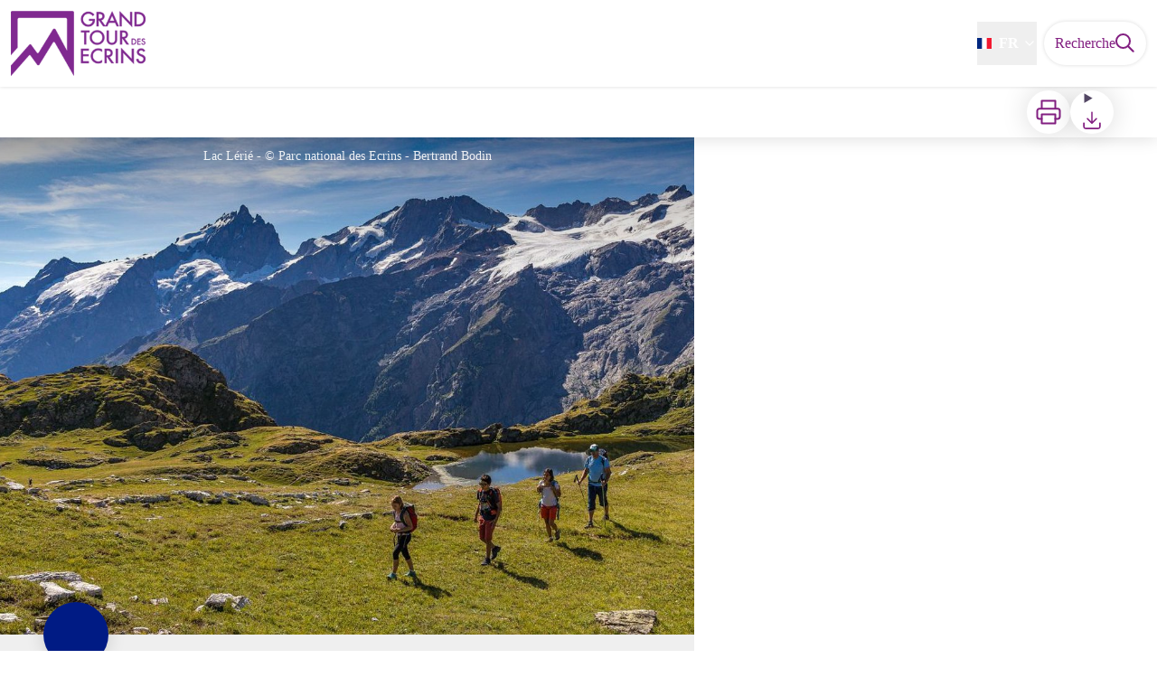

--- FILE ---
content_type: text/html; charset=utf-8
request_url: https://www.grand-tour-ecrins.fr/trek/990955-Tour-du-plateau-d-Emparis-depuis-Mizoen-en-4-jours
body_size: 118191
content:
<!DOCTYPE html><html class="scroll-smooth" lang="fr"><head><meta charSet="utf-8"/><link rel="manifest" href="/manifest.json"/><meta name="application-name" content="Grand tour des Ecrins"/><meta name="apple-mobile-web-app-capable" content="yes"/><meta name="apple-mobile-web-app-status-bar-style" content="default"/><meta name="apple-mobile-web-app-title" content="Grand tour des Ecrins"/><meta name="format-detection" content="telephone=no"/><meta name="mobile-web-app-capable" content="yes"/><meta name="msapplication-TileColor" content="#2B5797"/><meta name="msapplication-tap-highlight" content="no"/><meta name="theme-color" content="#000000"/><link rel="apple-touch-icon" sizes="180x180" href="/medias/apple-icon.png"/><link rel="icon" type="image/png" sizes="32x32" href="/medias/favicon.png"/><link rel="icon" type="image/png" sizes="16x16" href="/medias/favicon.png"/><link rel="mask-icon" href="/medias/favicon.png" color="var(--color-primary1-default)"/><link rel="shortcut icon" href="/medias/favicon.png"/><meta name="google-site-verification" content="etQlVaQ4E6nPIlHhEQBjS1y4FMiyzArZnUoLbJ77OKI"/><style>
          :root {
            --font-main: &#x27;__Source_Sans_3_aeb8b9&#x27;, &#x27;__Source_Sans_3_Fallback_aeb8b9&#x27;;
          }
        </style><script type="opt-in" data-type="application/javascript" data-title="Google Tag Manager" data-name="google-tag-manager" data-purposes="analytics" data-cookies="^_ga,^_gat,^_gid,^__utma,^__utmb,^__utmc,^__utmt,^__utmz" data-src="https://www.googletagmanager.com/gtag/js?id=null"></script><script type="opt-in" data-type="application/javascript" data-name="google-tag-manager">
    window.dataLayer = window.dataLayer || [];
    function gtag(){dataLayer.push(arguments);}
    gtag('js', new Date());
    gtag('config', 'null');

    window.next.router.events.on('routeChangeComplete', function(url) {
      (function(allowsGTMCookies) {
        window['ga-disable-null'] = !allowsGTMCookies;
        if (allowsGTMCookies) {
          window.dataLayer.push({
            event: "pageview",
            page: url,
          })
        }
      })(JSON.parse(new URLSearchParams(document.cookie.replaceAll('; ', '&')).get('orejime') ?? null)?.["google-tag-manager"]);
    });
  </script><script async="" src="https://www.googletagmanager.com/gtag/js?id=G-LCL272GSTL"></script><script>
  window.dataLayer = window.dataLayer || [];
  function gtag(){dataLayer.push(arguments);}
  gtag('js', new Date());

  gtag('config', 'G-LCL272GSTL');
</script><script type="module">
  async function getFeedContent(url) {
    const storageUrl = 'feedWidget:' + url;
    if (window[storageUrl]) {
      return window[storageUrl];
    }
    if (!url) return null;
    try {
      const feedContent = await fetch(url).then(response => response.json());
      window[storageUrl] = feedContent;
      return feedContent;
    } catch {
      return null;
    }
  }
  async function generateFeedTemplate(Widget) {
    const {
      dataset: { url, limit = 'Infinity', title },
    } = Widget;

    Widget.classList.add('empty:hidden');

    const rawfeed = await getFeedContent(url);

    if (!rawfeed) return;

    // JSONFeed format
    const feed = Array.isArray(rawfeed) ? rawfeed : rawfeed.items;

    if (feed.length === 0) return;

    const Title =
      title &&
      Object.assign(document.createElement('h3'), {
        className: 'mb-2 desktop:mb-6 text-H2 desktop:text-H2 font-bold',
        textContent: title,
      });

    const List = Object.assign(document.createElement('ul'), {
      className:
        'flex items-start gap-4 desktop:gap-6 overflow-x-auto overflow-y-hidden scroll-smooth snap-x pb-5 mt-4 mb-2',
    });
    feed.slice(0, limit).forEach(item => {
      const Item = Object.assign(document.createElement('li'), {
        className:
          'relative border border-solid border-greySoft rounded-lg flex-none mx-1 overflow-hidden hover:border-blackSemiTransparent transition duration-500 w-70',
      });
      const image = item.image ?? item.banner_image;
      const ItemImg =
        image &&
        Object.assign(document.createElement('img'), {
          loading: 'lazy',
          src: item.image ?? item.banner_image,
          className: 'overflow-hidden size-full object-cover object-center',
          alt: '',
        });
      const ItemContent = Object.assign(document.createElement('div'), {
        className: 'flex flex-col gap-2 p-4',
      });
      const ItemTitle = Object.assign(document.createElement('h4'), {
        className: 'text-xl font-bold',
      });
      const ItemLink = Object.assign(document.createElement('a'), {
        className:
          "text-primary1 hover:text-primary3 focus:text-primary3 before:content-[''] before:absolute before:inset-0",
        href: item.url,
        target: '_blank',
        rel: 'noopener noreferrer',
        textContent: item.title,
      });
      const date = new Intl.DateTimeFormat(document.documentElement.lang).format(
        new Date(item.date_published),
      );
      const summary = item.summary ?? item.content_text;
      let ItemSummary = summary
        ? Object.assign(document.createElement('p'), {
            className: 'line-clamp-2 desktop:line-clamp-5',
            textContent: date + ' - ' + (item.summary ?? item.content_text),
          })
        : Object.assign(document.createElement('div'), {
            className: 'content-WYSIWYG line-clamp-2 desktop:line-clamp-5',
            innerHTML: date + item.content_html,
          });

      ItemTitle.append(ItemLink);
      ItemContent.append(ItemTitle, ItemSummary);
      ItemImg && Item.append(ItemImg);
      Item.append(ItemContent);
      List.append(Item);
    });
    Title && Widget.append(Title);
    Widget.append(List);
  }

  function initFeedWidget() {
    window.setTimeout(() => {
      Array.from(document.querySelectorAll('[data-widget="feed"]'), generateFeedTemplate);
    }, 200);
  }

  // Wait for the load of next router
  const routeChange = setInterval(async function () {
    if (window.next && window.next.router) {
      window.next.router.events.on('routeChangeComplete', initFeedWidget);
      initFeedWidget();
      clearInterval(routeChange);
    }
  }, 100);
</script><title>Tour du plateau d&#x27;Emparis depuis Mizoën en 4 jours - Grand tour des Ecrins</title><meta name="description" content="Cette itinérance de 4 jours permet de côtoyer le plateau d’Emparis, lieu unique du massif des Écrins, et d’atteindre le Pic du Mas de La Grave (3020m)."/><meta name="viewport" content="initial-scale=1.0, width=device-width"/><link rel="canonical" href="https://www.grand-tour-ecrins.fr/fr/trek/990955-Tour-du-plateau-d-Emparis-depuis-Mizoen-en-4-jours"/><meta property="og:title" content="Tour du plateau d&#x27;Emparis depuis Mizoën en 4 jours - Grand tour des Ecrins"/><meta name="og:description" content="Cette itinérance de 4 jours permet de côtoyer le plateau d’Emparis, lieu unique du massif des Écrins, et d’atteindre le Pic du Mas de La Grave (3020m)."/><meta property="og:site_name" content="Grand tour des Ecrins"/><meta property="og:description" content="Cette itinérance de 4 jours permet de côtoyer le plateau d’Emparis, lieu unique du massif des Écrins, et d’atteindre le Pic du Mas de La Grave (3020m)."/><meta property="og:url" content="https://www.grand-tour-ecrins.fr/fr/trek/990955-Tour-du-plateau-d-Emparis-depuis-Mizoen-en-4-jours"/><meta property="og:locale" content="fr_FR"/><meta property="og:image" content="https://geotrek-admin.ecrins-parcnational.fr/media/paperclip/trekking_trek/990955/lac-lerie.jpg"/><meta property="og:type" content="website"/><meta name="twitter:card" content="summary"/><meta name="twitter:url" content="https://www.grand-tour-ecrins.fr/fr/trek/990955-Tour-du-plateau-d-Emparis-depuis-Mizoen-en-4-jours"/><meta name="twitter:title" content="Tour du plateau d&#x27;Emparis depuis Mizoën en 4 jours - Grand tour des Ecrins"/><meta name="twitter:description" content="Cette itinérance de 4 jours permet de côtoyer le plateau d’Emparis, lieu unique du massif des Écrins, et d’atteindre le Pic du Mas de La Grave (3020m)."/><meta name="twitter:image" content="https://geotrek-admin.ecrins-parcnational.fr/media/paperclip/trekking_trek/990955/lac-lerie.jpg"/><meta name="next-head-count" content="40"/><style>
:root {
  --color-primary1-default: #821f81;
  --color-primary1-light: #bd3e8b;
  --color-primary2: #f5E7ef;
  --color-primary3: #AA397D;
  --color-greySoft-default: #d7d6d9;
  --color-greySoft-light: #d7d6d950;
  --color-warning: #d77E00;
  --color-easyOK: #4fad79;
  --color-hardKO: #e25316;
  --color-red: #ff7373;
  --color-redMarker: #e83737;
  --color-trek: #001B84;
  --color-service: #3B89A2;
  --color-outdoor: #E69736;
  --color-events: #62AB41;
}
</style><style class="custo-style-file">/* Override CSS */

@import url('https://fonts.googleapis.com/css2?family=Nunito+Sans&display=swap');
@import url('https://fonts.googleapis.com/css2?family=Jost&display=swap');

@font-face {
    font-family: 'futura';
    src: url('/medias/fonts/FuturaPTLight.otf') format('truetype');
    font-weight: 300;
    font-style: normal;
}

@font-face {
    font-family: 'futura';
    src: url('/medias/fonts/FuturaPTBook.otf') format('truetype');
    font-weight: 400;
    font-style: normal;
}

@font-face {
    font-family: 'futura';
    src: url('/medias/fonts/FuturaPTMedium.otf') format('truetype');
    font-weight: 500;
    font-style: normal;
}

@font-face {
    font-family: 'futura';
    src: url('/medias/fonts/FuturaPTBold.otf') format('truetype');
    font-weight: 700;
    font-style: normal;
}

#header{
  background: #ffffff;
}

#header a{
  color: #821f81;
}

#header .custo-menu-item{
  color: #821f81;
}

#821f81

/*
#header a:hover{
  background: grey;
}
*/

#header_logoImg{
  border-radius: 0px;
}

#header_title{
  display: none;
}

#banner h1{
  font-family: 'futura', sans-serif;
  font-weight: 400;
  text-transform: uppercase;
  letter-spacing: 0.5rem;
}

#header_inlineMenu{
  font-weight: bold;
  text-transform: uppercase;
}

#header_inlineMenu summary{
  color: #821f81;
}

#home_sectionTitle {
  display: flex;
  align-items: center;
  text-transform: uppercase;
  text-align: center;
  color: #712080;
  margin-top: 20px;
  margin-bottom: 50px;
  margin-left: 0px;
  margin-right: 0px;
  border-style: none;
}

#home_sectionTitle span {
  padding: 0 10px;
  flex-shrink: 0;
  font-family: 'futura';
  font-weight: 300;
  letter-spacing: 8px;
  max-width: 100%
}

#home_sectionTitle::before, 
#home_sectionTitle::after {
  content: "";
  width: 100%;
  display: block;
  border-top: 2px solid;
}

#home_sectionTitle svg{
  display: none;
}

#coupcoeur {
    color:#712080;
    text-align: center;
    text-transform: uppercase;
    font-family: 'futura', sans-serif;
}

#coupcoeur #noscc {
    font-weight: 300;
    letter-spacing: 0.5rem;
}

#coupcoeur span {
    font-size: 2.15vw;
}

#cc-items {
    margin-top: 50px;
}

#cc-items a:hover{
    text-decoration: underline;
}

#coupcoeur #cc-items span {
    font-size: 24px;
    line-height: 30px;
    letter-spacing: 2.04px;
    margin-top: 20px;
    margin-bottom: 10px;
}

@media (max-width: 1024px) {
  #coupcoeur span {
    font-size: 2rem;
    line-height: 40px;
  }
}

@media (min-width: 1024px) {
  .title {
    max-width: 20%;
  }
}

.title img {
  width: 100%;
  padding-bottom: 15px;
}

.bm-burger-button svg {
    color: black;
}

#home_bottomHtml {
    margin-left: 0px;
    margin-right: 0px;
    margin-bottom: 0px;
}

#all-sejours {
  margin-top: 0px;
  margin-bottom: 30px;
}

#all-sejours a{
    background: #801a7f;
    color: white;
    padding: 2px 10px;
    display: inline-block;
    border-radius: 10px;
    font-family: "futura";
    font-weight: 500;
}

#video {
    background: #efefef;
    padding: 60px 0;
}

#video-title {
  display: flex;
  align-items: center;
  text-transform: uppercase; 
  color: #712080;
  margin-top: 20px;
  margin-bottom: 50px;
}

#video-title span {
  padding: 0 10px;
  flex-shrink: 0;
  font-family: 'futura';
  font-weight: 300;
  letter-spacing: 8px;
  max-width: 100%
}

#video-title::before, 
#video-title::after {
  content: "";
  width: 100%;
  display: block;
  border-top: 2px solid;
}

#all-videos {
  margin-top: 40px;
  font-family: 'futura';
  font-weight: 300;
  font-size: 20px;
  color: #712080;
}

#partenaires {
  align-items: center;
  background: #efefef;
  padding-bottom: 50px;
}

#partenaires-title {
  background: #efefef;
  color: #712080;
  font-family: 'futura';
  font-weight: 300;
  text-align: center;
  text-transform: uppercase;
  padding-top: 20px;
  padding-bottom: 20px;
}

#soutiens{
  display: flex;
  justify-content: space-around;
  padding-top: 30px;
  align-items: center;
}

@media (max-width: 767px) {
  #soutiens{
     flex-direction: column;
  }
}

@media (min-width: 1024px) {
  #soutiens{
     margin-left: 10%;
     margin-right: 10%;
  }
}

#soutiens div {
  display: flex;
  align-items: center;
  margin-top: 10px;
}

@media (max-width: 767px) {
  #soutiens div{
     flex-direction: column;
  }
}

#soutiens .geotrekSvg {
  width: 50px;
  margin-left: 10px;
}

.carte-mobile{
  color: #712080;
}

@media (min-width: 767px) {
  .carte-mobile{
    width: 40%;
  }
}

@media (max-width: 767px) {
  .carte-mobile{
    padding-bottom: 30px;
  }
}

@media (min-width: 767px) {
  .mobile{
    width: 50%;
    text-align: left;
  }
}

#infobottom{
   background: #efefef;
   padding-bottom: 40px;
}

#infobottom img{
   margin: auto;
}

#infobottom h2{
    margin-bottom: 30px;
    color: #712080;
    font-family: "futura";
    text-transform: uppercase;
    font-weight: 300;
    font-size: 30px;
    line-height: 40px;
}


.custo-menu-sub-menu {
  align-items: start;
}
.custo-menu-sub-menu .custo-menu-group--with-imgs {
  flex-direction: row;
  flex-wrap: wrap;
  width: 430px;
}
.custo-menu-sub-menu .custo-menu-group--with-imgs a {
  flex-basis: 200px;
}

/* Style des linéaires des HD */

.annotation-type-7 {
  stroke-dasharray: 10;
}

/* END Style des linéaires des HD */</style><link rel="preload" href="/_next/static/media/9cf9c6e84ed13b5e-s.p.woff2" as="font" type="font/woff2" crossorigin="anonymous" data-next-font="size-adjust"/><link rel="preload" href="/_next/static/css/936927e77e4c05e8.css" as="style"/><link rel="stylesheet" href="/_next/static/css/936927e77e4c05e8.css" data-n-g=""/><noscript data-n-css=""></noscript><script defer="" nomodule="" src="/_next/static/chunks/polyfills-42372ed130431b0a.js"></script><script src="/_next/static/chunks/webpack-7083669ccaf8d32a.js" defer=""></script><script src="/_next/static/chunks/framework-256d05b204dcfa2b.js" defer=""></script><script src="/_next/static/chunks/main-f60fb1e8488b4cd6.js" defer=""></script><script src="/_next/static/chunks/pages/_app-f18e1ded7ed965e3.js" defer=""></script><script src="/_next/static/chunks/675-8e1043647566a41f.js" defer=""></script><script src="/_next/static/chunks/625-69af1b48d90f65b1.js" defer=""></script><script src="/_next/static/chunks/234-b3cf9ed3e4789b49.js" defer=""></script><script src="/_next/static/chunks/974-23458f723a171081.js" defer=""></script><script src="/_next/static/chunks/693-dcaa69f59876c229.js" defer=""></script><script src="/_next/static/chunks/480-e0bf368744d5fe16.js" defer=""></script><script src="/_next/static/chunks/141-39860f392a1a6dd5.js" defer=""></script><script src="/_next/static/chunks/855-d4a5e1a6191db549.js" defer=""></script><script src="/_next/static/chunks/800-4e84f48bf2d123c8.js" defer=""></script><script src="/_next/static/chunks/pages/trek/%5Bslug%5D-c0e21145b23732a9.js" defer=""></script><script src="/_next/static/VGPyjyy5Xn3P8_bxakpRj/_buildManifest.js" defer=""></script><script src="/_next/static/VGPyjyy5Xn3P8_bxakpRj/_ssgManifest.js" defer=""></script></head><body><div id="__next"><div class="flex flex-col min-h-dvh"><header class="sticky z-header bg-primary1 top-0" role="banner" id="header"><div class="h-11 desktop:h-desktopHeader flex justify-between  items-center sticky z-header px-3 shadow-sm shrink-0 transition-all duration-300 delay-100"><a class="text-primary1 hover:text-primary3 focus:text-primary3 transition-colors flex items-center" href="/"><div class="shrink-0" id="header_logo"><img id="header_logoImg" class="h-9 w-auto desktop:h-18 mr-3" alt="" crossorigin="anonymous" src="/medias/GTE-logo.png"/></div><p id="header_title" class=" flex-auto text-white desktop:text-H2 desktop:leading-8 font-semibold desktop:font-bold desktop:shrink-0">Grand tour des Ecrins</p></a><div class="items-center hidden desktop:flex gap-2" aria-hidden="false"><div class="flex items-center justify-end flex-auto flex-wrap gap-4 mr-2" id="header_inlineMenu"><div class="flex items-center text-white"><div class="flex-row"><button aria-expanded="false" aria-controls=":R3cpkm:" class="relative pt-3 pb-2 text-white flex items-center border-b-4 border-solid border-transparent duration-500 transition-color after:content-[&#x27;&#x27;] after:absolute after:top-10 after:-left-5 after:-right-5 after:h-8"><img alt="" class="mr-2" loading="lazy" height="16" width="16" crossorigin="anonymous" src="https://cdnjs.cloudflare.com/ajax/libs/flag-icon-css/4.1.4/flags/4x3/fr.svg" style="display:inline-block;width:1em;height:1em;vertical-align:middle"/>FR<svg width="16" height="16" viewBox="0 0 24 24" fill="none" xmlns="http://www.w3.org/2000/svg" class="shrink-0 ml-1" aria-hidden="true"><path d="M6 9l6 6 6-6" stroke="currentColor" stroke-width="2" stroke-linecap="round" stroke-linejoin="round"></path></svg></button><div id=":R3cpkm:" class="flex-col bg-white text-greyDarkColored rounded-2xl border border-solid border-greySoft overflow-hidden absolute py-2 top-18" hidden=""><a class="text-primary1 hover:text-primary3 focus:text-primary3 transition-colors flex hover:bg-greySoft-light focus:bg-greySoft px-5 py-2" href="/en/trek/990955-Tour-du-plateau-d-Emparis-depuis-Mizoen-en-4-jours">EN</a><a class="text-primary1 hover:text-primary3 focus:text-primary3 transition-colors flex hover:bg-greySoft-light focus:bg-greySoft px-5 py-2" href="/trek/990955-Tour-du-plateau-d-Emparis-depuis-Mizoen-en-4-jours">FR</a></div></div></div></div><a class="text-primary1 hover:text-primary3 focus:text-primary3 transition-colors block" href="/search"><span id="goToSearch" class="p-2 desktop:p-3 rounded-full text-primary1 bg-white flex justify-center items-center gap-1 hover:text-primary1-light focus:text-primary1-light shadow-sm transition-colors">Recherche<svg height="22" width="22" viewBox="0 0 22 22" fill="none" xmlns="http://www.w3.org/2000/svg" aria-hidden="true"><path d="M16 8.5a7.5 7.5 0 11-15 0 7.5 7.5 0 0115 0z" stroke="currentColor" stroke-width="2"></path><path stroke="currentColor" stroke-width="2" stroke-linecap="round" stroke-linejoin="round" d="M14.164 14.25l5.586 5.586"></path></svg></span></a></div></div><button type="button" aria-haspopup="dialog" aria-expanded="false" aria-controls="radix-:R19km:" data-state="closed" class="fixed size-6 right-2.5 desktop:right-8 transition-all delay-100 duration-300 text-white z-sliderMenu top-2.5 desktop:top-8 hidden"><svg viewBox="0 0 24 25" fill="none" xmlns="http://www.w3.org/2000/svg" aria-hidden="true"><path d="M3 12h18M3 6h18M3 18h18" stroke="currentColor" stroke-width="2" stroke-linecap="round" stroke-linejoin="round"></path></svg><span class="sr-only">Menu</span></button></header><main class="relative grow"><div id="details_container"><nav id="details_headerDesktop" class="hidden desktop:flex items-center sticky top-desktopHeader z-subHeader shadow-md bg-white h-14 pl-3" role="navigation"><div id="details_topDownloadIcons" class="flex justify-between items-center gap-4 desktop:mr-12 desktop:ml-auto menu-download" data-testid="download-button"><div role="tooltip" class="relative inline-block group"><a href="https://geotrek-admin.ecrins-parcnational.fr/api/fr/treks/990955/tour-du-plateau-demparis-depuis-mizoen-en-4-jours.pdf?portal=2" class="size-12 grid place-items-center rounded-full shadow-lg text-primary1 bg-white hover:text-primary1-light transition" target="_blank" rel="noopener no referrer"><svg width="30" height="30" viewBox="0 0 30 30" fill="none" xmlns="http://www.w3.org/2000/svg" aria-hidden="true"><path d="M7.5 11.25V2.5h15v8.75M7.5 22.5H5A2.5 2.5 0 012.5 20v-6.25a2.5 2.5 0 012.5-2.5h20a2.5 2.5 0 012.5 2.5V20a2.5 2.5 0 01-2.5 2.5h-2.5" stroke="currentColor" stroke-width="2" stroke-linecap="round" stroke-linejoin="round"></path><path stroke="currentColor" stroke-width="2" stroke-linecap="round" stroke-linejoin="round" d="M7.5 17.5h15v10h-15z"></path></svg><span class="sr-only">Imprimer</span></a><span id=":Rmqkm:" class="tooltipSpan absolute left-1/2 -translate-x-1/2 p-1.5 text-center rounded-md z-1 w-0 hidden group-hover:w-max group-hover:inline after:content-[&#x27;&#x27;] after:block after:absolute after:left-1/2 after:-ml-1 after:border-4 after:border-transparent top-full after:bottom-full after:border-b-primary1 bg-primary1 text-primary2">Imprimer</span></div><div role="tooltip" class="relative inline-block group"><details class="size-12 rounded-full shadow-lg bg-white"><summary class="size-full cursor-pointer grid place-items-center list-none"><svg width="24" height="24" viewBox="0 0 30 30" fill="none" xmlns="http://www.w3.org/2000/svg" class="text-primary1" aria-hidden="true"><path d="M26.077 19.001v4.923a2.462 2.462 0 01-2.462 2.462H6.385a2.462 2.462 0 01-2.462-2.462v-4.923M8.846 12.847l6.153 6.154 6.154-6.154M15 19.001V4.231" stroke="currentColor" stroke-width="2" stroke-linecap="round" stroke-linejoin="round"></path></svg><span class="sr-only">Télécharger</span></summary><ul class="bg-white text-greyDarkColored rounded-lg shadow-sm text-P2 overflow-hidden absolute py-2 -ml-8 menu-download"><li class="hover:bg-greySoft-light focus:bg-greySoft cursor-pointer px-5 py-2 leading-3"><a href="https://geotrek-admin.ecrins-parcnational.fr/api/fr/treks/990955/tour-du-plateau-demparis-depuis-mizoen-en-4-jours.gpx" class="flex items-center"><svg width="24" height="24" viewBox="0 0 30 30" fill="none" xmlns="http://www.w3.org/2000/svg" class="text-primary1 m-2"><path d="M26.077 19.001v4.923a2.462 2.462 0 01-2.462 2.462H6.385a2.462 2.462 0 01-2.462-2.462v-4.923M8.846 12.847l6.153 6.154 6.154-6.154M15 19.001V4.231" stroke="currentColor" stroke-width="2" stroke-linecap="round" stroke-linejoin="round"></path></svg> <!-- -->GPX</a></li><li class="hover:bg-greySoft-light focus:bg-greySoft cursor-pointer px-5 py-2 leading-3"><a href="https://geotrek-admin.ecrins-parcnational.fr/api/fr/treks/990955/tour-du-plateau-demparis-depuis-mizoen-en-4-jours.kml" class="flex items-center"><svg width="24" height="24" viewBox="0 0 30 30" fill="none" xmlns="http://www.w3.org/2000/svg" class="text-primary1 m-2"><path d="M26.077 19.001v4.923a2.462 2.462 0 01-2.462 2.462H6.385a2.462 2.462 0 01-2.462-2.462v-4.923M8.846 12.847l6.153 6.154 6.154-6.154M15 19.001V4.231" stroke="currentColor" stroke-width="2" stroke-linecap="round" stroke-linejoin="round"></path></svg> <!-- -->KML</a></li></ul></details><span id=":Ruqkm:" class="tooltipSpan absolute left-1/2 -translate-x-1/2 p-1.5 text-center rounded-md z-1 w-0 hidden group-hover:w-max group-hover:inline after:content-[&#x27;&#x27;] after:block after:absolute after:left-1/2 after:-ml-1 after:border-4 after:border-transparent top-full after:bottom-full after:border-b-primary1 bg-primary1 text-primary2">Télécharger</span></div></div></nav><div id="details_headerMobile" class="flex gap-3 items-center py-3 px-4 text-P2 font-bold text-primary1 shadow-md bg-white -top-4 right-0 left-0 z-headerDetails fixed desktop:hidden transition-transform duration-500 will-change-transform"><span class="truncate">Tour du plateau d&#x27;Emparis depuis Mizoën en 4 jours</span></div><div class="flex flex-1" id="details_mainContainer"><div id="details_informationContainer" class="flex flex-col w-full relative -top-detailsHeaderMobile desktop:top-0 desktop:w-3/5"><button id="openMapButton" type="button" class="flex desktop:hidden fixed z-floatingButton bottom-6 left-1/2 -translate-x-1/2 py-3 px-4 shadow-sm rounded-full text-primary1 bg-white hover:bg-primary2 focus:bg-primary2 transition-all">Voir la carte<svg width="24" height="24" viewBox="0 0 24 24" fill="none" xmlns="http://www.w3.org/2000/svg" class="ml-1"><path clip-rule="evenodd" d="M1 6v16l7-4 8 4 7-4V2l-7 4-8-4-7 4v0z" stroke="currentColor" stroke-width="2" stroke-linecap="round" stroke-linejoin="round"></path><path d="M8 2v16M16 6v16" stroke="currentColor" stroke-width="2" stroke-linecap="round" stroke-linejoin="round"></path></svg></button><div class="desktop:h-coverDetailsDesktop"><div class="relative bg-dark"><div class="flex items-center justify-center size-full"><div class="size-full"><div id="details_cover" class="desktop:h-coverDetailsDesktop"><figure role="figure" aria-labelledby=":R4jqkm:" id="details_cover_image" class="relative h-full "><img alt="Lac Lérié" class="object-cover object-center overflow-hidden size-full" id=":R4jqkmH1:" loading="eager" src="https://geotrek-admin.ecrins-parcnational.fr/media/paperclip/trekking_trek/990955/lac-lerie.jpg" crossorigin="anonymous"/><figcaption id=":R4jqkm:"><span class="w-full h-12 desktop:h-40
  absolute top-0 flex items-start justify-center
  pb-1 pt-3 px-2
  bg-gradient-to-b from-blackSemiTransparent to-transparent
  text-white text-opacity-90 text-Mobile-C3 desktop:text-P2"><span class="mx-10percent px-10percent truncate">Lac Lérié - © Parc national des Ecrins - Bertrand Bodin</span></span><button aria-describedby=":R4jqkmH1:" class="absolute inset-0 size-full" type="button"><span class="sr-only">Voir l&#x27;image en plein écran</span></button></figcaption></figure></div></div></div></div></div><div id="details_textContainer" class="desktop:py-0 relative -top-6 desktop:-top-9 flex flex-col"><div id="details_topRoundIcons" class="flex justify-between items-center min-w-0 mx-4 desktop:mx-12 menu-download"><div class="size-12 desktop:size-18 rounded-full flex items-center justify-center shadow-md bg-trek"></div><div class="desktop:hidden"><div id="details_topDownloadIcons" class="flex justify-between items-center gap-4 desktop:mr-12 desktop:ml-auto menu-download" data-testid="download-button"><div role="tooltip" class="relative inline-block group"><a href="https://geotrek-admin.ecrins-parcnational.fr/api/fr/treks/990955/tour-du-plateau-demparis-depuis-mizoen-en-4-jours.pdf?portal=2" class="size-12 grid place-items-center rounded-full shadow-lg text-primary1 bg-white hover:text-primary1-light transition" target="_blank" rel="noopener no referrer"><svg width="30" height="30" viewBox="0 0 30 30" fill="none" xmlns="http://www.w3.org/2000/svg" aria-hidden="true"><path d="M7.5 11.25V2.5h15v8.75M7.5 22.5H5A2.5 2.5 0 012.5 20v-6.25a2.5 2.5 0 012.5-2.5h20a2.5 2.5 0 012.5 2.5V20a2.5 2.5 0 01-2.5 2.5h-2.5" stroke="currentColor" stroke-width="2" stroke-linecap="round" stroke-linejoin="round"></path><path stroke="currentColor" stroke-width="2" stroke-linecap="round" stroke-linejoin="round" d="M7.5 17.5h15v10h-15z"></path></svg><span class="sr-only">Imprimer</span></a><span id=":R2irqkm:" class="tooltipSpan absolute left-1/2 -translate-x-1/2 p-1.5 text-center rounded-md z-1 w-0 hidden group-hover:w-max group-hover:inline after:content-[&#x27;&#x27;] after:block after:absolute after:left-1/2 after:-ml-1 after:border-4 after:border-transparent top-full after:bottom-full after:border-b-primary1 bg-primary1 text-primary2">Imprimer</span></div><div role="tooltip" class="relative inline-block group"><details class="size-12 rounded-full shadow-lg bg-white"><summary class="size-full cursor-pointer grid place-items-center list-none"><svg width="30" height="30" viewBox="0 0 30 30" fill="none" xmlns="http://www.w3.org/2000/svg" class="text-primary1" aria-hidden="true"><path d="M26.077 19.001v4.923a2.462 2.462 0 01-2.462 2.462H6.385a2.462 2.462 0 01-2.462-2.462v-4.923M8.846 12.847l6.153 6.154 6.154-6.154M15 19.001V4.231" stroke="currentColor" stroke-width="2" stroke-linecap="round" stroke-linejoin="round"></path></svg><span class="sr-only">Télécharger</span></summary><ul class="bg-white text-greyDarkColored rounded-lg shadow-sm text-P2 overflow-hidden absolute py-2 -ml-8 menu-download"><li class="hover:bg-greySoft-light focus:bg-greySoft cursor-pointer px-5 py-2 leading-3"><a href="https://geotrek-admin.ecrins-parcnational.fr/api/fr/treks/990955/tour-du-plateau-demparis-depuis-mizoen-en-4-jours.gpx" class="flex items-center"><svg width="30" height="30" viewBox="0 0 30 30" fill="none" xmlns="http://www.w3.org/2000/svg" class="text-primary1 m-2"><path d="M26.077 19.001v4.923a2.462 2.462 0 01-2.462 2.462H6.385a2.462 2.462 0 01-2.462-2.462v-4.923M8.846 12.847l6.153 6.154 6.154-6.154M15 19.001V4.231" stroke="currentColor" stroke-width="2" stroke-linecap="round" stroke-linejoin="round"></path></svg> <!-- -->GPX</a></li><li class="hover:bg-greySoft-light focus:bg-greySoft cursor-pointer px-5 py-2 leading-3"><a href="https://geotrek-admin.ecrins-parcnational.fr/api/fr/treks/990955/tour-du-plateau-demparis-depuis-mizoen-en-4-jours.kml" class="flex items-center"><svg width="30" height="30" viewBox="0 0 30 30" fill="none" xmlns="http://www.w3.org/2000/svg" class="text-primary1 m-2"><path d="M26.077 19.001v4.923a2.462 2.462 0 01-2.462 2.462H6.385a2.462 2.462 0 01-2.462-2.462v-4.923M8.846 12.847l6.153 6.154 6.154-6.154M15 19.001V4.231" stroke="currentColor" stroke-width="2" stroke-linecap="round" stroke-linejoin="round"></path></svg> <!-- -->KML</a></li></ul></details><span id=":R3irqkm:" class="tooltipSpan absolute left-1/2 -translate-x-1/2 p-1.5 text-center rounded-md z-1 w-0 hidden group-hover:w-max group-hover:inline after:content-[&#x27;&#x27;] after:block after:absolute after:left-1/2 after:-ml-1 after:border-4 after:border-transparent top-full after:bottom-full after:border-b-primary1 bg-primary1 text-primary2">Télécharger</span></div><div role="tooltip" class="relative inline-block group"><a href="#details_report" class="size-12 grid place-items-center rounded-full shadow-lg text-primary1 bg-white hover:text-primary1-light transition"><svg width="30" height="30" viewBox="0 0 49 49" fill="none" xmlns="http://www.w3.org/2000/svg" aria-hidden="true"><path fill-rule="evenodd" clip-rule="evenodd" d="M4.247 36.178L21.542 7.85a4.1 4.1 0 013.491-1.928 4.1 4.1 0 013.492 1.928L45.82 36.178c.725 1.233.73 2.751.011 3.988a4.097 4.097 0 01-3.503 2.022H7.739a4.097 4.097 0 01-3.503-2.022 3.941 3.941 0 01.011-3.988zm20.787-23.856c1.767 0 3.2 1.591 3.2 3.555v8.889c0 1.964-1.433 3.556-3.2 3.556-1.768 0-3.2-1.592-3.2-3.556v-8.889c0-1.964 1.432-3.555 3.2-3.555zm3.2 23.466a3.2 3.2 0 11-6.4 0 3.2 3.2 0 016.4 0z" fill="currentColor"></path></svg><span class="sr-only">Signaler un problème ou une erreur</span></a><span id=":R4irqkm:" class="tooltipSpan absolute left-1/2 -translate-x-1/2 p-1.5 text-center rounded-md z-1 w-0 hidden group-hover:w-max group-hover:inline after:content-[&#x27;&#x27;] after:block after:absolute after:left-1/2 after:-ml-1 after:border-4 after:border-transparent top-full after:bottom-full after:border-b-primary1 bg-primary1 text-primary2">Signaler un problème ou une erreur</span></div><div role="tooltip" class="relative inline-block group"><a href="#details_reservationWidget" class="size-12 grid place-items-center rounded-full shadow-lg text-primary1 bg-white hover:text-primary1-light transition"><svg xmlns="http://www.w3.org/2000/svg" viewBox="0 0 187.678 184.123" width="30" height="30" aria-hidden="true"><path d="M103.827 135.656H88.221c-3.161 0-5.531 2.568-5.531 5.531v9.483c0 3.16 2.568 5.531 5.531 5.531h15.606c3.161 0 5.532-2.569 5.532-5.531v-9.483c0-2.964-2.372-5.531-5.532-5.531zM63.921 135.656H48.315c-3.161 0-5.532 2.568-5.532 5.531v9.483c0 3.16 2.569 5.531 5.532 5.531H63.92c3.161 0 5.532-2.569 5.532-5.531v-9.483c0-2.964-2.37-5.531-5.532-5.531zM103.827 100.688H88.221c-3.161 0-5.531 2.569-5.531 5.532v9.482c0 3.161 2.568 5.532 5.531 5.532h15.606c3.161 0 5.532-2.569 5.532-5.532v-9.482c0-2.963-2.372-5.532-5.532-5.532zM63.921 100.688H48.315c-3.161 0-5.532 2.569-5.532 5.532v9.482c0 3.161 2.569 5.532 5.532 5.532H63.92c3.161 0 5.532-2.569 5.532-5.532v-9.482c0-2.963-2.37-5.532-5.532-5.532zM143.733 100.688h-15.606c-3.16 0-5.531 2.569-5.531 5.532v9.482c0 3.161 2.568 5.532 5.531 5.532h15.606c3.162 0 5.532-2.569 5.532-5.532v-9.482c.198-2.963-2.37-5.532-5.531-5.532z" style="stroke-width:0.35277778" transform="translate(-15.127 -29.568)" fill="currentColor"></path><path d="M177.12 131.705V63.35c0-4.741-1.777-9.088-4.741-12.446v-.395h-.198c-3.555-3.951-8.494-6.323-14.027-6.323h-13.828V35.89c0-3.555-2.766-6.322-6.323-6.322h-9.482c-3.556 0-6.323 2.765-6.323 6.322v8.494H70.443V35.89c0-3.555-2.766-6.322-6.323-6.322h-9.482c-3.555 0-6.323 2.765-6.323 6.322v8.494H34.288c-5.531 0-10.667 2.569-14.027 6.323h-.393v.197c-2.962 3.358-4.741 7.704-4.741 12.446v101.544c0 10.47 8.494 18.966 18.966 18.966h84.949a42.819 42.819 0 0 0 40.894 29.83c23.706 0 42.87-19.163 42.87-42.87-.002-17.384-10.67-32.597-25.685-39.115zm-60.056 39.313v.197H34.09c-3.555 0-6.322-2.766-6.322-6.322v-77.64h136.51v41.092c-1.383-.197-2.962-.197-4.543-.197-23.51 0-42.672 19.163-42.672 42.87zm42.87 30.029c-16.595 0-30.227-13.632-30.227-30.226s13.632-30.226 30.226-30.226 30.226 13.63 30.226 30.423c0 16.792-13.632 30.029-30.226 30.029z" style="stroke-width:0.35277778" transform="translate(-15.127 -29.568)" fill="currentColor"></path><path d="m166.847 159.56-10.47 11.261-4.346-4.741c-2.37-2.569-6.323-2.766-8.89-.197-2.568 2.37-2.766 6.322-.197 8.89l9.088 9.68c1.186 1.185 2.963 1.976 4.544 1.976 1.58 0 3.358-.79 4.543-1.976l15.014-16.2c2.37-2.57 2.173-6.52-.197-8.89-2.569-2.569-6.52-2.372-9.088.197z" style="stroke-width:0.35277778" transform="translate(-15.127 -29.568)" fill="currentColor"></path></svg><span class="sr-only">Réserver</span></a><span id=":R5irqkm:" class="tooltipSpan absolute left-1/2 -translate-x-1/2 p-1.5 text-center rounded-md z-1 w-0 hidden group-hover:w-max group-hover:inline after:content-[&#x27;&#x27;] after:block after:absolute after:left-1/2 after:-ml-1 after:border-4 after:border-transparent top-full after:bottom-full after:border-b-primary1 bg-primary1 text-primary2">Réserver</span></div></div></div></div><section id="details_presentation_ref"><div id="details_presentation" class="mx-4 desktop:mx-18 flex flex-col mt-2 desktop:mt-10 relative desktop:scroll-mt-20"><nav class="mt-2 mb-4 desktop:mt-8 desktop:mb-16 flex flex-wrap items-center text-Mobile-C2" aria-label="Fil d&#x27;ariane" role="navigation"><ol class="flex gap-2"><li class="flex items-center gap-2"><span aria-hidden="true">&gt;&gt;</span><a class="text-primary1 hover:text-primary3 focus:text-primary3 transition-colors text-sm hover:underline focus:underline" href="/">Accueil</a></li><li class="flex items-center gap-2"><span aria-hidden="true">&gt;</span><a class="text-primary1 hover:text-primary3 focus:text-primary3 transition-colors text-sm hover:underline focus:underline" href="/search?practices=4">A pied</a></li><li class="flex items-center gap-2"><span aria-hidden="true">&gt;</span><span>Tour du plateau d&#x27;Emparis depuis Mizoën en 4 jours</span></li></ol></nav><span id="details_place" class="text-Mobile-C2 desktop:text-P1">Mizoën</span><h1 id="details_title" class="text-primary1 text-Mobile-H1 desktop:text-H1 font-bold">Tour du plateau d&#x27;Emparis depuis Mizoën en 4 jours</h1><div id="details_tags" class="flex flex-wrap"><div class="py-1 px-2 rounded-full text-primary3 bg-primary2 text-sm desktop:text-base mt-4 desktop:mt-6 mr-2 desktop:mr-4"><span>Lac et glacier</span></div><div class="py-1 px-2 rounded-full text-primary3 bg-primary2 text-sm desktop:text-base mt-4 desktop:mt-6 mr-2 desktop:mr-4"><span>Pastoralisme</span></div><div class="py-1 px-2 rounded-full text-primary3 bg-primary2 text-sm desktop:text-base mt-4 desktop:mt-6 mr-2 desktop:mr-4"><span>Point de vue</span></div></div><div id="details_infoIcons" class="flex flex-wrap mt-3 desktop:mt-4"><div role="tooltip" class="relative inline-block group"><div class="flex items-center text-primary1 mr-3 desktop:mr-6 text-primary1 text-sm"><img alt="" loading="lazy" width="24" height="24" decoding="async" data-nimg="1" class="object-cover object-center size-6" style="color:transparent" srcSet="/_next/image?url=https%3A%2F%2Fgeotrek-admin.ecrins-parcnational.fr%2Fmedia%2Fupload%2Fdifficulty-hard.png&amp;w=32&amp;q=75 1x, /_next/image?url=https%3A%2F%2Fgeotrek-admin.ecrins-parcnational.fr%2Fmedia%2Fupload%2Fdifficulty-hard.png&amp;w=48&amp;q=75 2x" src="/_next/image?url=https%3A%2F%2Fgeotrek-admin.ecrins-parcnational.fr%2Fmedia%2Fupload%2Fdifficulty-hard.png&amp;w=48&amp;q=75"/><span class="ml-2 text-greyDarkColored">Difficile</span></div><span id=":R9ocrqkm:" class="tooltipSpan absolute left-1/2 -translate-x-1/2 p-1.5 text-center rounded-md z-1 w-0 hidden group-hover:w-max group-hover:inline after:content-[&#x27;&#x27;] after:block after:absolute after:left-1/2 after:-ml-1 after:border-4 after:border-transparent bottom-full after:-bottom-2 after:border-t-primary1 bg-primary1 text-primary2">Difficulté</span></div><div role="tooltip" class="relative inline-block group"><div class="flex items-center text-primary1 mr-3 desktop:mr-6 text-primary1 text-sm"><svg width="24" height="24" viewBox="0 0 24 24" fill="none" xmlns="http://www.w3.org/2000/svg"><path clip-rule="evenodd" d="M12 22c5.523 0 10-4.477 10-10S17.523 2 12 2 2 6.477 2 12s4.477 10 10 10z" stroke="currentColor" stroke-width="2" stroke-linecap="round" stroke-linejoin="round"></path><path d="M12 6v6l4 2" stroke="currentColor" stroke-width="2" stroke-linecap="round" stroke-linejoin="round"></path></svg><span class="ml-2 text-greyDarkColored">4j</span></div><span id=":R1hocrqkm:" class="tooltipSpan absolute left-1/2 -translate-x-1/2 p-1.5 text-center rounded-md z-1 w-0 hidden group-hover:w-max group-hover:inline after:content-[&#x27;&#x27;] after:block after:absolute after:left-1/2 after:-ml-1 after:border-4 after:border-transparent bottom-full after:-bottom-2 after:border-t-primary1 bg-primary1 text-primary2">Durée</span></div><div role="tooltip" class="relative inline-block group"><div class="flex items-center text-primary1 mr-3 desktop:mr-6 text-primary1 text-sm"><svg width="24" height="24" viewBox="0 0 24 25" fill="none" xmlns="http://www.w3.org/2000/svg"><path d="M16 18l6-6-6-6M8 6l-6 6 6 6" stroke="currentColor" stroke-width="2" stroke-linecap="round" stroke-linejoin="round"></path></svg><span class="ml-2 text-greyDarkColored">43,7km</span></div><span id=":R1pocrqkm:" class="tooltipSpan absolute left-1/2 -translate-x-1/2 p-1.5 text-center rounded-md z-1 w-0 hidden group-hover:w-max group-hover:inline after:content-[&#x27;&#x27;] after:block after:absolute after:left-1/2 after:-ml-1 after:border-4 after:border-transparent bottom-full after:-bottom-2 after:border-t-primary1 bg-primary1 text-primary2">Longueur</span></div><div role="tooltip" class="relative inline-block group"><div class="flex items-center text-primary1 mr-3 desktop:mr-6 text-primary1 text-sm"><svg width="24" height="24" viewBox="0 0 24 25" fill="none" xmlns="http://www.w3.org/2000/svg"><path d="M23 6l-9.5 9.5-5-5L1 18" stroke="currentColor" stroke-width="2" stroke-linecap="round" stroke-linejoin="round"></path><path d="M17 6h6v6" stroke="currentColor" stroke-width="2" stroke-linecap="round" stroke-linejoin="round"></path></svg><span class="ml-2 text-greyDarkColored">+2629m</span></div><span id=":R21ocrqkm:" class="tooltipSpan absolute left-1/2 -translate-x-1/2 p-1.5 text-center rounded-md z-1 w-0 hidden group-hover:w-max group-hover:inline after:content-[&#x27;&#x27;] after:block after:absolute after:left-1/2 after:-ml-1 after:border-4 after:border-transparent bottom-full after:-bottom-2 after:border-t-primary1 bg-primary1 text-primary2">Dénivelé positif</span></div><div role="tooltip" class="relative inline-block group"><div class="flex items-center text-primary1 mr-3 desktop:mr-6 text-primary1 text-sm"><svg width="24" height="24" viewBox="0 0 24 25" fill="none" xmlns="http://www.w3.org/2000/svg" class="-scale-y-100"><path d="M23 6l-9.5 9.5-5-5L1 18" stroke="currentColor" stroke-width="2" stroke-linecap="round" stroke-linejoin="round"></path><path d="M17 6h6v6" stroke="currentColor" stroke-width="2" stroke-linecap="round" stroke-linejoin="round"></path></svg><span class="ml-2 text-greyDarkColored">-2628m</span></div><span id=":R29ocrqkm:" class="tooltipSpan absolute left-1/2 -translate-x-1/2 p-1.5 text-center rounded-md z-1 w-0 hidden group-hover:w-max group-hover:inline after:content-[&#x27;&#x27;] after:block after:absolute after:left-1/2 after:-ml-1 after:border-4 after:border-transparent bottom-full after:-bottom-2 after:border-t-primary1 bg-primary1 text-primary2">Dénivelé négatif</span></div><div role="tooltip" class="relative inline-block group"><div class="flex items-center text-primary1 mr-3 desktop:mr-6 text-primary1 text-sm"><span class="ml-2 text-greyDarkColored">Séjour itinérant</span></div><span id=":R39ocrqkm:" class="tooltipSpan absolute left-1/2 -translate-x-1/2 p-1.5 text-center rounded-md z-1 w-0 hidden group-hover:w-max group-hover:inline after:content-[&#x27;&#x27;] after:block after:absolute after:left-1/2 after:-ml-1 after:border-4 after:border-transparent bottom-full after:-bottom-2 after:border-t-primary1 bg-primary1 text-primary2">Type de parcours</span></div><div role="tooltip" class="relative inline-block group"><div class="flex items-center text-primary1 mr-3 desktop:mr-6 text-primary1 text-sm"><span class="ml-2 text-greyDarkColored">GR</span></div><span id=":R7hocrqkm:" class="tooltipSpan absolute left-1/2 -translate-x-1/2 p-1.5 text-center rounded-md z-1 w-0 hidden group-hover:w-max group-hover:inline after:content-[&#x27;&#x27;] after:block after:absolute after:left-1/2 after:-ml-1 after:border-4 after:border-transparent bottom-full after:-bottom-2 after:border-t-primary1 bg-primary1 text-primary2">Réseau</span></div><div role="tooltip" class="relative inline-block group"><div class="flex items-center text-primary1 mr-3 desktop:mr-6 text-primary1 text-sm"><span class="ml-2 text-greyDarkColored">PR</span></div><span id=":Rbhocrqkm:" class="tooltipSpan absolute left-1/2 -translate-x-1/2 p-1.5 text-center rounded-md z-1 w-0 hidden group-hover:w-max group-hover:inline after:content-[&#x27;&#x27;] after:block after:absolute after:left-1/2 after:-ml-1 after:border-4 after:border-transparent bottom-full after:-bottom-2 after:border-t-primary1 bg-primary1 text-primary2">Réseau</span></div></div><div class="desktop:hidden mt-4"><div class="bg-gray-100 border border-solid border-gray-500 p-4 flex items-center rounded"><div class="w-8"><svg fill="none" viewBox="0 0 24 24" xmlns="http://www.w3.org/2000/svg"><g stroke="currentColor" stroke-linecap="round" stroke-linejoin="round" stroke-width="2"><path d="m2 7.92647c1.24008-.79618 2.58126-1.44861 4-1.93376m16 1.93376c-2.8849-1.85224-6.317-2.92647-10-2.92647-.3355 0-.6689.00891-1 .02652"></path><path d="m5.17159 11.7046c1.4601-.8446 3.09108-1.4267 4.82839-1.6817m8.82842 1.6817c-.8585-.4967-1.7762-.9025-2.7398-1.2045"></path><path d="m9.07355 15.2544c.91533-.3235 1.90035-.4995 2.92645-.4995s2.0111.176 2.9265.4995"></path><path d="m11.9181 19.1465-.0161-.0161"></path><path d="m2 2 20 20"></path></g></svg></div><div class="ml-6">Embarquer cet élément afin d&#x27;y avoir accès hors connexion</div></div></div><div id="details_teaser" class="text-Mobile-C1 desktop:text-H4 font-bold mt-4 desktop:mt-9"><div class="content-WYSIWYG">Cette itinérance de 4 jours permet de côtoyer le plateau d’Emparis, lieu unique du massif des Écrins, et d’atteindre le Pic du Mas de La Grave (3020m).</div></div><div id="details_ambiance" class="text-Mobile-C1 desktop:text-P1 mt-4 desktop:mt-8"><div class="content-WYSIWYG">Depuis Emparis, chaque regard apporte son lot de beauté. En bas, le lac du Chambon, en haut, les sommets majestueux des Écrins. Le plateau constitue une des plus belles vues que l&#x27;on puisse avoir sur la Meije, le Rateau et le glacier de la Girose. Le Pic du Mas de la Grave est quant à lui majestueux, il est l’objectif incontournable pour les randonneurs aguerris qui viennent dans la vallée.</div></div><hr id="separator" class="w-full block bg-greySoft border-0 h-1p mt-6 desktop:mt-12"/></div></section><section id="details_itinerancySteps_ref"><div class="pt-6 desktop:pt-12 scroll-mt-20 desktop:scroll-mt-30" id="details_itinerancySteps"><h2 id="details_itinerancyStepsTitle" class="text-Mobile-H1 desktop:text-H2 font-bold mx-4 desktop:mx-18">4 étapes</h2><ol id="details_itinerancyStepsScrollContainer" class="flex desktop:flex-col flex-nowrap items-stretch my-4 px-4 desktop:mr-9 desktop:mb-0 desktop:pt-10 desktop:pr-9 desktop:pl-18 overflow-x-auto desktop:overflow-x-hidden overflow-y-hidden desktop:overflow-y-auto scroll-smooth snap-x desktop:max-h-heightScreenWithoutHeader [counter-reset:steps]"><li class="pb-6 mx-1 flex relative desktop:ml-6 [counter-increment:steps] before:content-[counters(steps,&#x27;.&#x27;)] before:hidden before:desktop:block before:relative before:z-10 before:mt-8 before:mb-auto before:-ml-6 before:mr-6 before:py-2 before:px-4 before:rounded-full before:border-solid before:border-primary1 before:border-3 before:text-H4 before:font-bold before:text-primary1 before:shadow-md before:bg-white after:content-[&#x27;&#x27;] after:hidden after:desktop:block after:w-1 after:bg-primary1 after:absolute after:top-0 after:bottom-0 after:-left-2p first:after:top-12 last:after:h-8 snap-center"><div class="custo-result-card flex flex-auto flex-col items-stretch border border-solid border-greySoft hover:border-blackSemiTransparent transition rounded-xl overflow-hidden desktop:flex-row w-60 desktop:w-auto" id="result_card"><div class="relative bg-dark"><div class="flex items-center justify-center size-full"><div class="size-full"><div class="size-full grow relative desktop:w-resultCardDesktop"><span class=""><figure role="figure" aria-labelledby=":R2q9gsrqkm:" id="details_cover_image" class="relative h-full "><img alt="En balcon au-dessus du lac du Chambon" class="object-cover object-center overflow-hidden size-full" id=":R2q9gsrqkmH1:" loading="lazy" src="https://geotrek-admin.ecrins-parcnational.fr/media/paperclip/trekking_trek/956788/003643.jpg.400x0_q85.jpg" crossorigin="anonymous"/><figcaption id=":R2q9gsrqkm:"><a class="absolute inset-0" href="/trek/956788-De-Mizoen-au-refuge-des-Clots?parentId=990955"><span class="w-full h-12 desktop:h-40
  absolute top-0 flex items-start justify-center
  pb-1 pt-3 px-2
  bg-gradient-to-b from-blackSemiTransparent to-transparent
  text-white text-opacity-90 text-Mobile-C3 desktop:text-P2"><span class="mx-10percent px-10percent truncate">En balcon au-dessus du lac du Chambon - © Parc national des Écrins - Pierre Masclaux</span></span></a></figcaption></figure></span><div class="absolute max-w-8 hover:max-w-[300%] top-4 left-4 h-8 flex items-center rounded-full shadow-sm text-white border-2 border-white border-solid overflow-hidden z-10 transition-all duration-500 bg-trek"><div class="pr-3 whitespace-nowrap">A pied</div></div></div></div></div></div><a class="text-primary1 hover:text-primary3 focus:text-primary3 transition-colors w-full" data-testid="Link-ResultCard-956788" href="/trek/956788-De-Mizoen-au-refuge-des-Clots?parentId=990955"><div class="flex w-full p-4 desktop:p-6"><div class="flex flex-col w-full"><span class="text-greyDarkColored text-sm">Mizoën</span><h3 class="mt-1 text-ellipsis overflow-hidden whitespace-nowrap font-bold text-2xl color-primary1 desktop:text-clip desktop:whitespace-normal">De Mizoen au refuge des Clots</h3><div class="mt-2 desktop:mt-4 flex flex-wrap gap-2 desktop:gap-4"><div class="py-1 px-2 rounded-full text-primary3 bg-primary2 text-sm desktop:text-base"><span>Histoire et architecture</span></div><div class="py-1 px-2 rounded-full text-primary3 bg-primary2 text-sm desktop:text-base"><span>Lac et glacier</span></div></div><ul class="mt-4 flex flex-wrap gap-2 desktop:gap-4"><li><div class="flex items-center text-primary1 text-sm"><img alt="" loading="lazy" width="24" height="24" decoding="async" data-nimg="1" class="object-cover object-center size-6" style="color:transparent" srcSet="/_next/image?url=https%3A%2F%2Fgeotrek-admin.ecrins-parcnational.fr%2Fmedia%2Fupload%2Fdifficulty-medium.png&amp;w=32&amp;q=75 1x, /_next/image?url=https%3A%2F%2Fgeotrek-admin.ecrins-parcnational.fr%2Fmedia%2Fupload%2Fdifficulty-medium.png&amp;w=48&amp;q=75 2x" src="/_next/image?url=https%3A%2F%2Fgeotrek-admin.ecrins-parcnational.fr%2Fmedia%2Fupload%2Fdifficulty-medium.png&amp;w=48&amp;q=75"/><span class="ml-2 text-greyDarkColored">Moyen</span></div></li><li><div class="flex items-center text-primary1 text-sm"><svg width="24" height="24" viewBox="0 0 24 24" fill="none" xmlns="http://www.w3.org/2000/svg"><path clip-rule="evenodd" d="M12 22c5.523 0 10-4.477 10-10S17.523 2 12 2 2 6.477 2 12s4.477 10 10 10z" stroke="currentColor" stroke-width="2" stroke-linecap="round" stroke-linejoin="round"></path><path d="M12 6v6l4 2" stroke="currentColor" stroke-width="2" stroke-linecap="round" stroke-linejoin="round"></path></svg><span class="ml-2 text-greyDarkColored">1h30</span></div></li><li><div class="flex items-center text-primary1 text-sm"><svg width="24" height="24" viewBox="0 0 24 25" fill="none" xmlns="http://www.w3.org/2000/svg"><path d="M16 18l6-6-6-6M8 6l-6 6 6 6" stroke="currentColor" stroke-width="2" stroke-linecap="round" stroke-linejoin="round"></path></svg><span class="ml-2 text-greyDarkColored">4,7km</span></div></li><li><div class="flex items-center text-primary1 text-sm"><svg width="24" height="24" viewBox="0 0 24 25" fill="none" xmlns="http://www.w3.org/2000/svg"><path d="M23 6l-9.5 9.5-5-5L1 18" stroke="currentColor" stroke-width="2" stroke-linecap="round" stroke-linejoin="round"></path><path d="M17 6h6v6" stroke="currentColor" stroke-width="2" stroke-linecap="round" stroke-linejoin="round"></path></svg><span class="ml-2 text-greyDarkColored">+358m</span></div></li></ul></div></div></a></div></li><li class="pb-6 mx-1 flex relative desktop:ml-6 [counter-increment:steps] before:content-[counters(steps,&#x27;.&#x27;)] before:hidden before:desktop:block before:relative before:z-10 before:mt-8 before:mb-auto before:-ml-6 before:mr-6 before:py-2 before:px-4 before:rounded-full before:border-solid before:border-primary1 before:border-3 before:text-H4 before:font-bold before:text-primary1 before:shadow-md before:bg-white after:content-[&#x27;&#x27;] after:hidden after:desktop:block after:w-1 after:bg-primary1 after:absolute after:top-0 after:bottom-0 after:-left-2p first:after:top-12 last:after:h-8 snap-center"><div class="custo-result-card flex flex-auto flex-col items-stretch border border-solid border-greySoft hover:border-blackSemiTransparent transition rounded-xl overflow-hidden desktop:flex-row w-60 desktop:w-auto" id="result_card"><div class="relative bg-dark"><div class="flex items-center justify-center size-full"><div class="size-full"><div class="size-full grow relative desktop:w-resultCardDesktop"><span class=""><figure role="figure" aria-labelledby=":R2qagsrqkm:" id="details_cover_image" class="relative h-full "><img alt="Lac Lérié" class="object-cover object-center overflow-hidden size-full" id=":R2qagsrqkmH1:" loading="lazy" src="https://geotrek-admin.ecrins-parcnational.fr/media/paperclip/trekking_trek/990993/lac-lerie.jpg.400x0_q85.jpg" crossorigin="anonymous"/><figcaption id=":R2qagsrqkm:"><a class="absolute inset-0" href="/trek/990993-Du-refuge-des-Clots-au-refuge-du-Pic-du-Mas-de-la-Grave?parentId=990955"><span class="w-full h-12 desktop:h-40
  absolute top-0 flex items-start justify-center
  pb-1 pt-3 px-2
  bg-gradient-to-b from-blackSemiTransparent to-transparent
  text-white text-opacity-90 text-Mobile-C3 desktop:text-P2"><span class="mx-10percent px-10percent truncate">Lac Lérié - © Parc national des Ecrins - Bertrand Bodin</span></span></a></figcaption></figure></span><div class="absolute max-w-8 hover:max-w-[300%] top-4 left-4 h-8 flex items-center rounded-full shadow-sm text-white border-2 border-white border-solid overflow-hidden z-10 transition-all duration-500 bg-trek"><div class="pr-3 whitespace-nowrap">A pied</div></div></div></div></div></div><a class="text-primary1 hover:text-primary3 focus:text-primary3 transition-colors w-full" data-testid="Link-ResultCard-990993" href="/trek/990993-Du-refuge-des-Clots-au-refuge-du-Pic-du-Mas-de-la-Grave?parentId=990955"><div class="flex w-full p-4 desktop:p-6"><div class="flex flex-col w-full"><span class="text-greyDarkColored text-sm">Mizoën</span><h3 class="mt-1 text-ellipsis overflow-hidden whitespace-nowrap font-bold text-2xl color-primary1 desktop:text-clip desktop:whitespace-normal">Du refuge des Clots au refuge du Pic du Mas de la Grave</h3><div class="mt-2 desktop:mt-4 flex flex-wrap gap-2 desktop:gap-4"><div class="py-1 px-2 rounded-full text-primary3 bg-primary2 text-sm desktop:text-base"><span>Lac et glacier</span></div><div class="py-1 px-2 rounded-full text-primary3 bg-primary2 text-sm desktop:text-base"><span>Pastoralisme</span></div><div class="py-1 px-2 rounded-full text-primary3 bg-primary2 text-sm desktop:text-base"><span>Point de vue</span></div></div><ul class="mt-4 flex flex-wrap gap-2 desktop:gap-4"><li><div class="flex items-center text-primary1 text-sm"><img alt="" loading="lazy" width="24" height="24" decoding="async" data-nimg="1" class="object-cover object-center size-6" style="color:transparent" srcSet="/_next/image?url=https%3A%2F%2Fgeotrek-admin.ecrins-parcnational.fr%2Fmedia%2Fupload%2Fdifficulty-hard.png&amp;w=32&amp;q=75 1x, /_next/image?url=https%3A%2F%2Fgeotrek-admin.ecrins-parcnational.fr%2Fmedia%2Fupload%2Fdifficulty-hard.png&amp;w=48&amp;q=75 2x" src="/_next/image?url=https%3A%2F%2Fgeotrek-admin.ecrins-parcnational.fr%2Fmedia%2Fupload%2Fdifficulty-hard.png&amp;w=48&amp;q=75"/><span class="ml-2 text-greyDarkColored">Difficile</span></div></li><li><div class="flex items-center text-primary1 text-sm"><svg width="24" height="24" viewBox="0 0 24 24" fill="none" xmlns="http://www.w3.org/2000/svg"><path clip-rule="evenodd" d="M12 22c5.523 0 10-4.477 10-10S17.523 2 12 2 2 6.477 2 12s4.477 10 10 10z" stroke="currentColor" stroke-width="2" stroke-linecap="round" stroke-linejoin="round"></path><path d="M12 6v6l4 2" stroke="currentColor" stroke-width="2" stroke-linecap="round" stroke-linejoin="round"></path></svg><span class="ml-2 text-greyDarkColored">7h</span></div></li><li><div class="flex items-center text-primary1 text-sm"><svg width="24" height="24" viewBox="0 0 24 25" fill="none" xmlns="http://www.w3.org/2000/svg"><path d="M16 18l6-6-6-6M8 6l-6 6 6 6" stroke="currentColor" stroke-width="2" stroke-linecap="round" stroke-linejoin="round"></path></svg><span class="ml-2 text-greyDarkColored">15,9km</span></div></li><li><div class="flex items-center text-primary1 text-sm"><svg width="24" height="24" viewBox="0 0 24 25" fill="none" xmlns="http://www.w3.org/2000/svg"><path d="M23 6l-9.5 9.5-5-5L1 18" stroke="currentColor" stroke-width="2" stroke-linecap="round" stroke-linejoin="round"></path><path d="M17 6h6v6" stroke="currentColor" stroke-width="2" stroke-linecap="round" stroke-linejoin="round"></path></svg><span class="ml-2 text-greyDarkColored">+1158m</span></div></li></ul></div></div></a></div></li><li class="pb-6 mx-1 flex relative desktop:ml-6 [counter-increment:steps] before:content-[counters(steps,&#x27;.&#x27;)] before:hidden before:desktop:block before:relative before:z-10 before:mt-8 before:mb-auto before:-ml-6 before:mr-6 before:py-2 before:px-4 before:rounded-full before:border-solid before:border-primary1 before:border-3 before:text-H4 before:font-bold before:text-primary1 before:shadow-md before:bg-white after:content-[&#x27;&#x27;] after:hidden after:desktop:block after:w-1 after:bg-primary1 after:absolute after:top-0 after:bottom-0 after:-left-2p first:after:top-12 last:after:h-8 snap-center"><div class="custo-result-card flex flex-auto flex-col items-stretch border border-solid border-greySoft hover:border-blackSemiTransparent transition rounded-xl overflow-hidden desktop:flex-row w-60 desktop:w-auto" id="result_card"><div class="relative bg-dark"><div class="flex items-center justify-center size-full"><div class="size-full"><div class="size-full grow relative desktop:w-resultCardDesktop"><span class=""><figure role="figure" aria-labelledby=":R2qbgsrqkm:" id="details_cover_image" class="relative h-full "><img alt="Pic du Mas de la Grave" class="object-cover object-center overflow-hidden size-full" id=":R2qbgsrqkmH1:" loading="lazy" src="https://geotrek-admin.ecrins-parcnational.fr/media/paperclip/trekking_trek/990995/pic-du-mas-de-la-grave.jpg.400x0_q85.jpg" crossorigin="anonymous"/><figcaption id=":R2qbgsrqkm:"><a class="absolute inset-0" href="/trek/990995-Du-refuge-du-Pic-du-Mas-de-la-Grave-aux-refuges-des-Mouterres-et-du-Fay?parentId=990955"><span class="w-full h-12 desktop:h-40
  absolute top-0 flex items-start justify-center
  pb-1 pt-3 px-2
  bg-gradient-to-b from-blackSemiTransparent to-transparent
  text-white text-opacity-90 text-Mobile-C3 desktop:text-P2"><span class="mx-10percent px-10percent truncate">Pic du Mas de la Grave - © Parc national des Ecrins - Daniel Roche</span></span></a></figcaption></figure></span><div class="absolute max-w-8 hover:max-w-[300%] top-4 left-4 h-8 flex items-center rounded-full shadow-sm text-white border-2 border-white border-solid overflow-hidden z-10 transition-all duration-500 bg-trek"><div class="pr-3 whitespace-nowrap">A pied</div></div></div></div></div></div><a class="text-primary1 hover:text-primary3 focus:text-primary3 transition-colors w-full" data-testid="Link-ResultCard-990995" href="/trek/990995-Du-refuge-du-Pic-du-Mas-de-la-Grave-aux-refuges-des-Mouterres-et-du-Fay?parentId=990955"><div class="flex w-full p-4 desktop:p-6"><div class="flex flex-col w-full"><span class="text-greyDarkColored text-sm">La Grave</span><h3 class="mt-1 text-ellipsis overflow-hidden whitespace-nowrap font-bold text-2xl color-primary1 desktop:text-clip desktop:whitespace-normal">Du refuge du Pic du Mas de la Grave aux refuges des Mouterres et du Fay</h3><div class="mt-2 desktop:mt-4 flex flex-wrap gap-2 desktop:gap-4"><div class="py-1 px-2 rounded-full text-primary3 bg-primary2 text-sm desktop:text-base"><span>Pastoralisme</span></div><div class="py-1 px-2 rounded-full text-primary3 bg-primary2 text-sm desktop:text-base"><span>Point de vue</span></div><div class="py-1 px-2 rounded-full text-primary3 bg-primary2 text-sm desktop:text-base"><span>Sommet</span></div></div><ul class="mt-4 flex flex-wrap gap-2 desktop:gap-4"><li><div class="flex items-center text-primary1 text-sm"><img alt="" loading="lazy" width="24" height="24" decoding="async" data-nimg="1" class="object-cover object-center size-6" style="color:transparent" srcSet="/_next/image?url=https%3A%2F%2Fgeotrek-admin.ecrins-parcnational.fr%2Fmedia%2Fupload%2Fdifficulty-hard.png&amp;w=32&amp;q=75 1x, /_next/image?url=https%3A%2F%2Fgeotrek-admin.ecrins-parcnational.fr%2Fmedia%2Fupload%2Fdifficulty-hard.png&amp;w=48&amp;q=75 2x" src="/_next/image?url=https%3A%2F%2Fgeotrek-admin.ecrins-parcnational.fr%2Fmedia%2Fupload%2Fdifficulty-hard.png&amp;w=48&amp;q=75"/><span class="ml-2 text-greyDarkColored">Difficile</span></div></li><li><div class="flex items-center text-primary1 text-sm"><svg width="24" height="24" viewBox="0 0 24 24" fill="none" xmlns="http://www.w3.org/2000/svg"><path clip-rule="evenodd" d="M12 22c5.523 0 10-4.477 10-10S17.523 2 12 2 2 6.477 2 12s4.477 10 10 10z" stroke="currentColor" stroke-width="2" stroke-linecap="round" stroke-linejoin="round"></path><path d="M12 6v6l4 2" stroke="currentColor" stroke-width="2" stroke-linecap="round" stroke-linejoin="round"></path></svg><span class="ml-2 text-greyDarkColored">8h</span></div></li><li><div class="flex items-center text-primary1 text-sm"><svg width="24" height="24" viewBox="0 0 24 25" fill="none" xmlns="http://www.w3.org/2000/svg"><path d="M16 18l6-6-6-6M8 6l-6 6 6 6" stroke="currentColor" stroke-width="2" stroke-linecap="round" stroke-linejoin="round"></path></svg><span class="ml-2 text-greyDarkColored">16,2km</span></div></li><li><div class="flex items-center text-primary1 text-sm"><svg width="24" height="24" viewBox="0 0 24 25" fill="none" xmlns="http://www.w3.org/2000/svg"><path d="M23 6l-9.5 9.5-5-5L1 18" stroke="currentColor" stroke-width="2" stroke-linecap="round" stroke-linejoin="round"></path><path d="M17 6h6v6" stroke="currentColor" stroke-width="2" stroke-linecap="round" stroke-linejoin="round"></path></svg><span class="ml-2 text-greyDarkColored">+1136m</span></div></li></ul></div></div></a></div></li><li class="pb-6 mx-1 flex relative desktop:ml-6 [counter-increment:steps] before:content-[counters(steps,&#x27;.&#x27;)] before:hidden before:desktop:block before:relative before:z-10 before:mt-8 before:mb-auto before:-ml-6 before:mr-6 before:py-2 before:px-4 before:rounded-full before:border-solid before:border-primary1 before:border-3 before:text-H4 before:font-bold before:text-primary1 before:shadow-md before:bg-white after:content-[&#x27;&#x27;] after:hidden after:desktop:block after:w-1 after:bg-primary1 after:absolute after:top-0 after:bottom-0 after:-left-2p first:after:top-12 last:after:h-8 snap-center"><div class="custo-result-card flex flex-auto flex-col items-stretch border border-solid border-greySoft hover:border-blackSemiTransparent transition rounded-xl overflow-hidden desktop:flex-row w-60 desktop:w-auto" id="result_card"><div class="relative bg-dark"><div class="flex items-center justify-center size-full"><div class="size-full"><div class="size-full grow relative desktop:w-resultCardDesktop"><span class=""><figure role="figure" aria-labelledby=":R2qcgsrqkm:" id="details_cover_image" class="relative h-full "><img alt="Les Grands Rousses" class="object-cover object-center overflow-hidden size-full" id=":R2qcgsrqkmH1:" loading="lazy" src="https://geotrek-admin.ecrins-parcnational.fr/media/paperclip/trekking_trek/956792/004289.jpg.400x0_q85.jpg" crossorigin="anonymous"/><figcaption id=":R2qcgsrqkm:"><a class="absolute inset-0" href="/trek/956792-Des-refuges-des-Mouterres-et-du-Fay-a-Mizoen?parentId=990955"><span class="w-full h-12 desktop:h-40
  absolute top-0 flex items-start justify-center
  pb-1 pt-3 px-2
  bg-gradient-to-b from-blackSemiTransparent to-transparent
  text-white text-opacity-90 text-Mobile-C3 desktop:text-P2"><span class="mx-10percent px-10percent truncate">Les Grands Rousses - © Parc national des Écrins - Denis Fiat</span></span></a></figcaption></figure></span><div class="absolute max-w-8 hover:max-w-[300%] top-4 left-4 h-8 flex items-center rounded-full shadow-sm text-white border-2 border-white border-solid overflow-hidden z-10 transition-all duration-500 bg-trek"><div class="pr-3 whitespace-nowrap">A pied</div></div></div></div></div></div><a class="text-primary1 hover:text-primary3 focus:text-primary3 transition-colors w-full" data-testid="Link-ResultCard-956792" href="/trek/956792-Des-refuges-des-Mouterres-et-du-Fay-a-Mizoen?parentId=990955"><div class="flex w-full p-4 desktop:p-6"><div class="flex flex-col w-full"><span class="text-greyDarkColored text-sm">Mizoën</span><h3 class="mt-1 text-ellipsis overflow-hidden whitespace-nowrap font-bold text-2xl color-primary1 desktop:text-clip desktop:whitespace-normal">Des refuges des Mouterres et du Fay à Mizoen</h3><div class="mt-2 desktop:mt-4 flex flex-wrap gap-2 desktop:gap-4"><div class="py-1 px-2 rounded-full text-primary3 bg-primary2 text-sm desktop:text-base"><span>Histoire et architecture</span></div><div class="py-1 px-2 rounded-full text-primary3 bg-primary2 text-sm desktop:text-base"><span>Pastoralisme</span></div></div><ul class="mt-4 flex flex-wrap gap-2 desktop:gap-4"><li><div class="flex items-center text-primary1 text-sm"><img alt="" loading="lazy" width="24" height="24" decoding="async" data-nimg="1" class="object-cover object-center size-6" style="color:transparent" srcSet="/_next/image?url=https%3A%2F%2Fgeotrek-admin.ecrins-parcnational.fr%2Fmedia%2Fupload%2Fdifficulty-medium.png&amp;w=32&amp;q=75 1x, /_next/image?url=https%3A%2F%2Fgeotrek-admin.ecrins-parcnational.fr%2Fmedia%2Fupload%2Fdifficulty-medium.png&amp;w=48&amp;q=75 2x" src="/_next/image?url=https%3A%2F%2Fgeotrek-admin.ecrins-parcnational.fr%2Fmedia%2Fupload%2Fdifficulty-medium.png&amp;w=48&amp;q=75"/><span class="ml-2 text-greyDarkColored">Moyen</span></div></li><li><div class="flex items-center text-primary1 text-sm"><svg width="24" height="24" viewBox="0 0 24 24" fill="none" xmlns="http://www.w3.org/2000/svg"><path clip-rule="evenodd" d="M12 22c5.523 0 10-4.477 10-10S17.523 2 12 2 2 6.477 2 12s4.477 10 10 10z" stroke="currentColor" stroke-width="2" stroke-linecap="round" stroke-linejoin="round"></path><path d="M12 6v6l4 2" stroke="currentColor" stroke-width="2" stroke-linecap="round" stroke-linejoin="round"></path></svg><span class="ml-2 text-greyDarkColored">2h30</span></div></li><li><div class="flex items-center text-primary1 text-sm"><svg width="24" height="24" viewBox="0 0 24 25" fill="none" xmlns="http://www.w3.org/2000/svg"><path d="M16 18l6-6-6-6M8 6l-6 6 6 6" stroke="currentColor" stroke-width="2" stroke-linecap="round" stroke-linejoin="round"></path></svg><span class="ml-2 text-greyDarkColored">8,8km</span></div></li><li><div class="flex items-center text-primary1 text-sm"><svg width="24" height="24" viewBox="0 0 24 25" fill="none" xmlns="http://www.w3.org/2000/svg"><path d="M23 6l-9.5 9.5-5-5L1 18" stroke="currentColor" stroke-width="2" stroke-linecap="round" stroke-linejoin="round"></path><path d="M17 6h6v6" stroke="currentColor" stroke-width="2" stroke-linecap="round" stroke-linejoin="round"></path></svg><span class="ml-2 text-greyDarkColored">+66m</span></div></li></ul></div></div></a></div></li></ol><div class="mx-4 desktop:mx-18"><hr id="separator" class="w-full block bg-greySoft border-0 h-1p "/></div></div></section><section id="details_description_ref"><div id="details_description" class="flex flex-col py-6 desktop:py-12 border-solid border-greySoft border-b scroll-mt-20 desktop:scroll-mt-30 mx-4 desktop:mx-18"><h2 id="details_descriptionTitle" class="text-Mobile-H1 desktop:text-H2 font-bold">Description</h2><div id="details_descriptionContent" class="mt-3 desktop:mt-4"><div class="content-WYSIWYG [&amp;&gt;ol]:my-2 desktop:[&amp;&gt;ol]:my-4 [&amp;&gt;ol]:ml-3 [&amp;&gt;ol]:border-l-3 [&amp;&gt;ol]:border-primary3 [&amp;&gt;ol&gt;li]:relative [&amp;&gt;ol&gt;li]:pl-12 [&amp;&gt;ol&gt;li]:-ml-4 [&amp;&gt;ol&gt;li]:mt-4 first:[&amp;&gt;ol&gt;li]:mt-0 desktop:[&amp;&gt;ol&gt;li]:mt-10 [&amp;&gt;ol&gt;li]:[counter-increment:steps] before:[&amp;&gt;ol&gt;li]:absolute before:[&amp;&gt;ol&gt;li]:left-0 before:[&amp;&gt;ol&gt;li]:top-1/2 before:[&amp;&gt;ol&gt;li]:-translate-y-1/2 before:[&amp;&gt;ol&gt;li]:mr-4 desktop:before:[&amp;&gt;ol&gt;li]:mr-6 before:[&amp;&gt;ol&gt;li]:content-[counter(steps)] before:[&amp;&gt;ol&gt;li]:rounded-full before:[&amp;&gt;ol&gt;li]:size-7 before:[&amp;&gt;ol&gt;li]:flex before:[&amp;&gt;ol&gt;li]:items-center before:[&amp;&gt;ol&gt;li]:justify-center before:[&amp;&gt;ol&gt;li]:text-sm before:[&amp;&gt;ol&gt;li]:text-white before:[&amp;&gt;ol&gt;li]:bg-redMarker before:[&amp;&gt;ol&gt;li]:shadow-md">Le tour commence par une courte étape qui invite à flâner de villages en hameaux. Le sentier prend de la hauteur sur des chemins schisteux en balcons, et permet d’arriver au lac du Lauvitel et son sentier découverte, puis au hameau des Clots, surplombé par une des plus belles cascades pétrifiantes d&#x27;Isère.<br/><br/>La seconde étape longe tout d’abord le torrent de la Pisse amenant en surplomb de la fameuse cascade pétrifiante. On accède ensuite rapidement aux refuges du Fay et des Mouterres via une piste pastorale. Le chemin rejoint alors le Plateau d’Emparis et ses deux lacs emblématiques : lac Lerié et lac Noir, où se révèlent les glaciers des Écrins et La Meije.<br/><br/>Le troisième jour est rythmé par l’imposante présence du Pic du Mas de La Grave (3020m). Du vallon de la Buffe, l’ascension jusqu’au Pic est incontournable pour les randonneurs chevronnés et offre une vue à 360°. Retour ensuite aux refuges du Fay et des Mouterres pour la nuit.<br/><br/>La dernière étape, permet de clôturer en toute douceur cette itinérance.  La descente évolue dans les alpages et permet, via des sentiers schisteux, de rejoindre Mizoën. Retour à la civilisation en côtoyant la vie d&#x27;antan, à travers ruines de chalets d&#x27;alpages et terrasses faites à main d&#x27;homme.</div></div><ul class="mt-3 desktop:mt-4"><li><span class="font-bold">Départ</span> <!-- -->: <!-- -->Mizoën</li><li><span class="font-bold">Arrivée</span> <!-- -->: <!-- -->Mizoën</li><li><span class="font-bold">Communes traversées</span> <!-- -->: <!-- -->Mizoën, La Grave et Besse</li></ul></div></section><section id="details_altimetricProfile_ref"><div class="scroll-mt-20 desktop:scroll-mt-30 mx-4 desktop:mx-18" id="details_altimetricProfile"><div id="details_section" class="flex flex-col gap-3 desktop:gap-4 pt-6 desktop:pt-12 pb-3 desktop:pb-6 mb-3 desktop:mb-6 max-w-full overflow-x-auto"><h2 class="text-Mobile-H1 desktop:text-H2 font-bold" id="details_sectionTitle">Profil altimétrique</h2><div id="details_sectionContent" class="flex flex-col gap-6 text-Mobile-C1 desktop:text-P1"><div class="h-90" id="altimetric-profile"></div></div></div><hr id="separator" class="w-full block bg-greySoft border-0 h-1p "/></div></section><section id="details_practicalInformations_ref"><div id="details_practicalInformations" class="scroll-mt-20 desktop:scroll-mt-30"></div><div id="details_recommandations_ref"><div class="scroll-mt-20 desktop:scroll-mt-30 mx-4 desktop:mx-18"><div id="details_section" class="flex flex-col gap-3 desktop:gap-4 pt-6 desktop:pt-12 pb-3 desktop:pb-6 mb-3 desktop:mb-6 max-w-full overflow-x-auto"><h2 class="text-Mobile-H1 desktop:text-H2 font-bold" id="details_sectionTitle">Recommandations</h2><div id="details_sectionContent" class="flex flex-col gap-6 text-Mobile-C1 desktop:text-P1"><div class="flex flex-col gap-4 desktop:gap-6"><div id="details_recommandationAdvice" class="py-4 desktop:py-5 px-3 desktop:px-4 flex
      rounded-2xl border-2 border-solid border-greyDarkColored
      "><div class="mr-2 desktop:mr-4 shrink-0 size-6 desktop:size-12 self-start"><svg viewBox="0 0 49 49" fill="none" xmlns="http://www.w3.org/2000/svg"><path fill-rule="evenodd" clip-rule="evenodd" d="M4.247 36.178L21.542 7.85a4.1 4.1 0 013.491-1.928 4.1 4.1 0 013.492 1.928L45.82 36.178c.725 1.233.73 2.751.011 3.988a4.097 4.097 0 01-3.503 2.022H7.739a4.097 4.097 0 01-3.503-2.022 3.941 3.941 0 01.011-3.988zm20.787-23.856c1.767 0 3.2 1.591 3.2 3.555v8.889c0 1.964-1.433 3.556-3.2 3.556-1.768 0-3.2-1.592-3.2-3.556v-8.889c0-1.964 1.432-3.555 3.2-3.555zm3.2 23.466a3.2 3.2 0 11-6.4 0 3.2 3.2 0 016.4 0z" fill="currentColor"></path></svg></div><div class="text-greyDarkColored desktop:font-bold text-Mobile-C2 desktop:text-P1 my-auto"><div class="content-WYSIWYG">Le sentier emprunté par le GR 50 fait l&#x27;objet d&#x27;une interdiction de la pratique du VTT (Arreté du Maire de Mizoën).<br/>Sentier un peu vertigineux pour la 1ère étape.<br/><br/>Sont interdits pendant l’été sur le plateau d’Emparis, le camping, les feux et les activités nautiques (baignade incluse). Les chiens devront être tenus en laisse. Le bivouac entre 19 h et 9 h reste autorisé.</div></div></div><div id="details_recommandationLabel" class="py-4 desktop:py-5 px-3 desktop:px-4 flex items-start text-warning
      rounded-2xl border-2 border-solid border-warning
      "><div class="mr-2 desktop:mr-3 shrink-0 size-6 desktop:size-12"><svg viewBox="0 0 49 49" fill="none" xmlns="http://www.w3.org/2000/svg"><path fill-rule="evenodd" clip-rule="evenodd" d="M4.247 36.178L21.542 7.85a4.1 4.1 0 013.491-1.928 4.1 4.1 0 013.492 1.928L45.82 36.178c.725 1.233.73 2.751.011 3.988a4.097 4.097 0 01-3.503 2.022H7.739a4.097 4.097 0 01-3.503-2.022 3.941 3.941 0 01.011-3.988zm20.787-23.856c1.767 0 3.2 1.591 3.2 3.555v8.889c0 1.964-1.433 3.556-3.2 3.556-1.768 0-3.2-1.592-3.2-3.556v-8.889c0-1.964 1.432-3.555 3.2-3.555zm3.2 23.466a3.2 3.2 0 11-6.4 0 3.2 3.2 0 016.4 0z" fill="currentColor"></path></svg></div><div class="text-greyDarkColored text-Mobile-C2 desktop:text-P1"><div class="text-P1 desktop:text-H4 text-warning font-bold"><div class="content-WYSIWYG">Les chiens de protection des troupeaux</div></div><div class="content-WYSIWYG"><br/>
<a href="https://www.ecrins-parcnational.fr/dossier/chiens-protection-contexte-gestes-adopter" target="_blank"><img src="https://destination.ecrins-parcnational.fr/medias/images/pne-chiens-protection.jpg" title="Les chiens de protection des troupeaux" style="width:40%;float:right"/></a>
En alpage, les chiens de protection sont là pour protéger les troupeaux des prédateurs (loups, etc.).
<br/><br/>
Lorsque je randonne, j’adapte mon comportement en contournant le troupeau et en marquant une pause pour que le chien m’identifie.
<br/><br/>
En savoir plus sur les gestes à adopter avec le dossier <a href="https://www.ecrins-parcnational.fr/dossier/chiens-protection-contexte-gestes-adopter" target="_blank">Chiens de protection : un contexte et des gestes à adopter</a>.
<br/>
En cas de problème, racontez votre rencontre en répondant à cette  <a href="https://framaforms.org/mon-experience-avec-les-chiens-de-protection-1558537249" target="_blank">enquête</a>.</div></div></div></div></div></div><hr id="separator" class="w-full block bg-greySoft border-0 h-1p "/></div></div><div class="scroll-mt-20 desktop:scroll-mt-30 mx-4 desktop:mx-18" id="details_informationDesks"><div id="details_section" class="flex flex-col gap-3 desktop:gap-4 pt-6 desktop:pt-12 pb-3 desktop:pb-6 mb-3 desktop:mb-6 max-w-full overflow-x-auto"><h2 class="text-Mobile-H1 desktop:text-H2 font-bold" id="details_sectionTitle">Lieux de renseignement</h2><div id="details_sectionContent" class="flex flex-col gap-6 text-Mobile-C1 desktop:text-P1"><div class="flex mb-8 desktop:mb-12 last:mb-0"><div class="size-25 shrink-0 hidden desktop:block desktop:pr-4"></div><div class="w-full"><div class="flex items-center"><div class="shrink-0 mr-auto"><p class="font-bold">Bureau d&#x27;information touristique de Besse</p><p><span>Rue Principale, </span><span>38142 </span><span>Besse en Oisans</span></p></div><div class="m-4 hidden desktop:block"><button class="flex items-center gap-2 shadow-sm p-2 px-4 rounded-full text-primary1 hover:bg-primary2 transition-colors" type="button"><span>Centrer sur la carte</span><svg width="20" height="20" viewBox="0 0 24 24" fill="none" xmlns="http://www.w3.org/2000/svg"><path d="M5 12h14M12 5l7 7-7 7" stroke="currentColor" stroke-width="2" stroke-linecap="round" stroke-linejoin="round"></path></svg></button></div></div><a class="break-all mt-2 table text-primary1 underline hover:text-primary1-light focus:text-primary1-light" href="https://besse-en-oisans.com" target="_blank" rel="noopener noreferrer">https://besse-en-oisans.com</a><a class="text-primary1 table underline hover:text-primary1-light focus:text-primary1-light" href="mailto:info-ferrand@oisans.com" target="_blank" rel="noopener noreferrer">info-ferrand@oisans.com</a><a class="text-primary1 table hover:text-primary1-light focus:text-primary1-light" href="tel:04 76 80 00 85" target="_blank" rel="noopener noreferrer">04 76 80 00 85</a></div></div><div class="flex mb-8 desktop:mb-12 last:mb-0"><div class="size-25 shrink-0 hidden desktop:block desktop:pr-4"><img alt="" loading="lazy" width="100" height="100" decoding="async" data-nimg="1" class="object-cover size-full rounded-full overflow-hidden" style="color:transparent" srcSet="/_next/image?url=https%3A%2F%2Fgeotrek-admin.ecrins-parcnational.fr%2Fmedia%2Fupload%2Fmdp-bourgdoisans.jpg.150x150_q85.jpg&amp;w=128&amp;q=75 1x, /_next/image?url=https%3A%2F%2Fgeotrek-admin.ecrins-parcnational.fr%2Fmedia%2Fupload%2Fmdp-bourgdoisans.jpg.150x150_q85.jpg&amp;w=256&amp;q=75 2x" src="/_next/image?url=https%3A%2F%2Fgeotrek-admin.ecrins-parcnational.fr%2Fmedia%2Fupload%2Fmdp-bourgdoisans.jpg.150x150_q85.jpg&amp;w=256&amp;q=75"/></div><div class="w-full"><div class="flex items-center"><div class="shrink-0 mr-auto"><p class="font-bold">Maison du Parc de l’Oisans</p><p><span>Rue Gambetta, </span><span>38520 </span><span>Le Bourg d&#x27;Oisans</span></p></div><div class="m-4 hidden desktop:block"><button class="flex items-center gap-2 shadow-sm p-2 px-4 rounded-full text-primary1 hover:bg-primary2 transition-colors" type="button"><span>Centrer sur la carte</span><svg width="20" height="20" viewBox="0 0 24 24" fill="none" xmlns="http://www.w3.org/2000/svg"><path d="M5 12h14M12 5l7 7-7 7" stroke="currentColor" stroke-width="2" stroke-linecap="round" stroke-linejoin="round"></path></svg></button></div></div><a class="break-all mt-2 table text-primary1 underline hover:text-primary1-light focus:text-primary1-light" href="http://www.ecrins-parcnational.fr/" target="_blank" rel="noopener noreferrer">http://www.ecrins-parcnational.fr/</a><a class="text-primary1 table underline hover:text-primary1-light focus:text-primary1-light" href="mailto:oisans@ecrins-parcnational.fr" target="_blank" rel="noopener noreferrer">oisans@ecrins-parcnational.fr</a><a class="text-primary1 table hover:text-primary1-light focus:text-primary1-light" href="tel:04 76 80 00 51" target="_blank" rel="noopener noreferrer">04 76 80 00 51</a><div class="flex flex-col desktop:flex-row desktop:items-end mt-4"><div class="content-WYSIWYG line-clamp-2"><div><p>Présentation en image des richesses naturelles de l&#x27;Oisans et des métiers de montagne. Information, documentation sur le Parc, projections, coin lecture pour les enfants. Accessible aux personnes à mobilité réduite. Entrée libre. Toutes les animations du Parc sont gratuites sauf mention contraire.</p></div></div><span class="text-primary1 underline cursor-pointer shrink-0 desktop:ml-1">En savoir plus</span></div></div></div></div></div><hr id="separator" class="w-full block bg-greySoft border-0 h-1p "/></div><div class="scroll-mt-20 desktop:scroll-mt-30 mx-4 desktop:mx-18" id="details_transport"><div id="details_section" class="flex flex-col gap-3 desktop:gap-4 pt-6 desktop:pt-12 pb-3 desktop:pb-6 mb-3 desktop:mb-6 max-w-full overflow-x-auto"><h2 class="text-Mobile-H1 desktop:text-H2 font-bold" id="details_sectionTitle">Transport</h2><div id="details_sectionContent" class="flex flex-col gap-6 text-Mobile-C1 desktop:text-P1"><div class="content-WYSIWYG">En train, gare SNCF de Grenoble : <a href="http://www.voyages-sncf.com">www.voyages-sncf.com</a>  <br/><br/>En bus : <br/>Réseau de transport de la Région Sud : <a href="https://zou.maregionsud.fr/">https://zou.maregionsud.fr/</a>  <br/>Réseau de transport de la région Auvergne-Rhône-Alpes : <a href="https://carsisere.auvergnerhonealpes.fr/">https://carsisere.auvergnerhonealpes.fr/</a>   <br/>Réseau de transport du département de l&#x27;Isère : <a href="https://www.itinisere.fr/">https://www.itinisere.fr/</a></div></div></div><hr id="separator" class="w-full block bg-greySoft border-0 h-1p "/></div><div class="scroll-mt-20 desktop:scroll-mt-30 mx-4 desktop:mx-18" id="details_accessParking"><div id="details_section" class="flex flex-col gap-3 desktop:gap-4 pt-6 desktop:pt-12 pb-3 desktop:pb-6 mb-3 desktop:mb-6 max-w-full overflow-x-auto"><h2 class="text-Mobile-H1 desktop:text-H2 font-bold" id="details_sectionTitle">Accès routiers et parkings</h2><div id="details_sectionContent" class="flex flex-col gap-6 text-Mobile-C1 desktop:text-P1"><div class="content-WYSIWYG" id="details_access">Depuis le Bourg d&#x27;Oisans, emprunter la D1091 jusqu&#x27;au lac du Chambon. Après le pont, quitter la route départementale pour vous diriger à gauche vers la route menant à Mizoen. <br/><br/>Depuis Briançon, emprunter la D1091 jusqu&#x27;au lac du Chambon. Avant le pont, quitter la route départementale pour vous diriger à droite vers la route menant à Mizoen.</div><div class="mt-4" id="details_parking"><p class="font-bold desktop:text-H4">Stationnement :</p><div class="content-WYSIWYG">Parking des Clots, au bout de la piste après le hameau des Aymes.</div></div></div></div><hr id="separator" class="w-full block bg-greySoft border-0 h-1p "/></div></section><section id="details_more_ref"><div class="scroll-mt-20 desktop:scroll-mt-30 mx-4 desktop:mx-18" id="details_more"><div id="details_section" class="flex flex-col gap-3 desktop:gap-4 pt-6 desktop:pt-12 pb-3 desktop:pb-6 mb-3 desktop:mb-6 max-w-full overflow-x-auto"><h2 class="text-Mobile-H1 desktop:text-H2 font-bold" id="details_sectionTitle">En savoir plus</h2><div id="details_sectionContent" class="flex flex-col gap-6 text-Mobile-C1 desktop:text-P1"><a href="http://www.meteofrance.com/previsions-meteo-france/mizoen/38142" target="_blank" rel="noreferrer noopener"><div class="flex items-center"><img alt="" loading="lazy" width="30" height="30" decoding="async" data-nimg="1" class="mr-2 w-auto" style="color:transparent" srcSet="/_next/image?url=https%3A%2F%2Fgeotrek-admin.ecrins-parcnational.fr%2Fmedia%2Fupload%2Fpicto_Meteo_2_BIS.png&amp;w=32&amp;q=75 1x, /_next/image?url=https%3A%2F%2Fgeotrek-admin.ecrins-parcnational.fr%2Fmedia%2Fupload%2Fpicto_Meteo_2_BIS.png&amp;w=64&amp;q=75 2x" src="/_next/image?url=https%3A%2F%2Fgeotrek-admin.ecrins-parcnational.fr%2Fmedia%2Fupload%2Fpicto_Meteo_2_BIS.png&amp;w=64&amp;q=75"/><span>Mizoen</span></div></a><a href="http://sentinelles.sportsdenature.fr/" target="_blank" rel="noreferrer noopener"><div class="flex items-center"><img alt="" loading="lazy" width="30" height="30" decoding="async" data-nimg="1" class="mr-2 w-auto" style="color:transparent" srcSet="/_next/image?url=https%3A%2F%2Fgeotrek-admin.ecrins-parcnational.fr%2Fmedia%2Fupload%2FPicto_suricate_1.png&amp;w=32&amp;q=75 1x, /_next/image?url=https%3A%2F%2Fgeotrek-admin.ecrins-parcnational.fr%2Fmedia%2Fupload%2FPicto_suricate_1.png&amp;w=64&amp;q=75 2x" src="/_next/image?url=https%3A%2F%2Fgeotrek-admin.ecrins-parcnational.fr%2Fmedia%2Fupload%2FPicto_suricate_1.png&amp;w=64&amp;q=75"/><span>Signaler un problème sur un sentier - Suricate</span></div></a></div></div><hr id="separator" class="w-full block bg-greySoft border-0 h-1p "/></div></section><section id="details_source_ref"><div class="scroll-mt-20 desktop:scroll-mt-30 mx-4 desktop:mx-18" id="details_source"><div id="details_section" class="flex flex-col gap-3 desktop:gap-4 pt-6 desktop:pt-12 pb-3 desktop:pb-6 mb-3 desktop:mb-6 max-w-full overflow-x-auto"><h2 class="text-Mobile-H1 desktop:text-H2 font-bold" id="details_sectionTitle">Source</h2><div id="details_sectionContent" class="flex flex-col gap-6 text-Mobile-C1 desktop:text-P1"><div id="details_sourceContent" class="flex flex-col desktop:flex-row"><div class="w-30 h-20 desktop:mr-6 grid place-items-center rounded-2xl overflow-hidden"><img alt="" loading="lazy" width="120" height="80" decoding="async" data-nimg="1" class="object-center object-contain h-20" style="color:transparent" srcSet="/_next/image?url=https%3A%2F%2Fgeotrek-admin.ecrins-parcnational.fr%2Fmedia%2Fupload%2Fpnecrins.jpg&amp;w=128&amp;q=75 1x, /_next/image?url=https%3A%2F%2Fgeotrek-admin.ecrins-parcnational.fr%2Fmedia%2Fupload%2Fpnecrins.jpg&amp;w=256&amp;q=75 2x" src="/_next/image?url=https%3A%2F%2Fgeotrek-admin.ecrins-parcnational.fr%2Fmedia%2Fupload%2Fpnecrins.jpg&amp;w=256&amp;q=75"/></div><div class="mt-2 desktop:my-auto flex flex-col"><span class="text-Mobile-C1 desktop:text-H4 font-bold">Parc national des Ecrins</span><a href="https://www.ecrins-parcnational.fr" target="_blank" rel="noopener noreferrer" class="text-primary1 underline text-P2 desktop:text-P1 mt-1 hover:text-primary1-light"><span>https://www.ecrins-parcnational.fr</span></a></div></div></div></div><hr id="separator" class="w-full block bg-greySoft border-0 h-1p "/></div></section><section id="details_report_ref"><div class="scroll-mt-20 desktop:scroll-mt-30 mx-4 desktop:mx-18" id="details_report"><div id="details_section" class="flex flex-col gap-3 desktop:gap-4 pt-6 desktop:pt-12 pb-3 desktop:pb-6 mb-3 desktop:mb-6 max-w-full overflow-x-auto"><h2 class="text-Mobile-H1 desktop:text-H2 font-bold" id="details_sectionTitle">Signaler un problème ou une erreur</h2><div id="details_sectionContent" class="flex flex-col gap-6 text-Mobile-C1 desktop:text-P1"><div class="flex gap-5 items-center mb-5"><p class="text-lg">Vous avez repéré une erreur sur cette page ou constaté un problème lors de votre randonnée, signalez-les nous ici :</p><button type="button" class="m-auto flex gap-2 items-center p-3 shadow-sm text-primary1 bg-white hover:bg-primary2 focus:bg-primary2 transition rounded-2xl mr-1"><svg width="24" height="24" viewBox="0 0 25 24" fill="none" xmlns="http://www.w3.org/2000/svg" aria-hidden="true"><path fill-rule="evenodd" clip-rule="evenodd" d="M12.5 22C18.0228 22 22.5 17.5228 22.5 12C22.5 6.47715 18.0228 2 12.5 2C6.97715 2 2.5 6.47715 2.5 12C2.5 17.5228 6.97715 22 12.5 22Z" stroke="currentColor" width="2" stroke-linecap="round" stroke-linejoin="round"></path><path d="M12.5 8V12" stroke="currentColor" stroke-width="2" stroke-linecap="round" stroke-linejoin="round"></path><circle cx="12.5" cy="15" r="1" fill="currentColor"></circle></svg>Signaler<svg width="24" height="24" viewBox="0 0 24 24" fill="none" xmlns="http://www.w3.org/2000/svg" class="rotate-90"><path d="M5 12h14M12 5l7 7-7 7" stroke="currentColor" stroke-width="2" stroke-linecap="round" stroke-linejoin="round"></path></svg></button></div></div></div><hr id="separator" class="w-full block bg-greySoft border-0 h-1p "/></div></section><section id="details_feedWidget_ref"><div class="scroll-mt-20 desktop:scroll-mt-30 mx-4 desktop:mx-18" id="details_feedWidget"><div id="details_section" class="flex flex-col gap-3 desktop:gap-4 pt-6 desktop:pt-12 pb-3 desktop:pb-6 mb-3 desktop:mb-6 max-w-full overflow-x-auto"><h2 class="text-Mobile-H1 desktop:text-H2 font-bold" id="details_sectionTitle">Actualités sentiers</h2><div id="details_sectionContent" class="flex flex-col gap-6 text-Mobile-C1 desktop:text-P1"><div data-widget="feed" data-url="https://www.ecrins-parcnational.fr/flux_actus.json?field_missions_tid=85" data-limit="5"></div>
</div></div><hr id="separator" class="w-full block bg-greySoft border-0 h-1p "/></div></section></div><footer role="contentinfo"><div class="bg-black flex flex-col" id="footer"><div class="mx-4 desktop:mx-10percent" id="footer_content"><div id="footer_socialNetworks" class="flex justify-center space-x-6 py-4 desktop:py-10 border-b border-solid border-greySoft"><a href="https://www.ecrins-parcnational.fr" target="_blank" rel="noopener noreferrer"><div class="size-8 rounded-2xl
        flex items-center justify-center
        cursor-pointer
      bg-greySoft hover:bg-white transition-all
       text-black "><span><svg width="20" height="20" viewBox="0 0 24 24" fill="none" stroke="currentColor" stroke-width="2" xmlns="http://www.w3.org/2000/svg"><circle cx="12" cy="12" r="10"></circle><path d="M2 12h20M12 2a15.3 15.3 0 014 10 15.3 15.3 0 01-4 10 15.3 15.3 0 01-4-10 15.3 15.3 0 014-10z"></path></svg></span></div></a><a href="https://www.facebook.com/grandtourecrins" target="_blank" rel="noopener noreferrer"><div class="size-8 rounded-2xl
        flex items-center justify-center
        cursor-pointer
      bg-greySoft hover:bg-white transition-all
       text-black "><span><svg width="16" viewBox="0 0 16 16" fill="none" xmlns="http://www.w3.org/2000/svg"><path d="M15.116 0H.883A.883.883 0 000 .883v14.233c0 .489.396.884.883.884h7.663V9.804H6.46V7.389h2.085V5.608c0-2.066 1.262-3.192 3.105-3.192.884 0 1.642.066 1.863.095v2.16h-1.279c-1.002 0-1.195.477-1.195 1.176v1.541h2.391l-.313 2.415H11.04v6.196h4.077a.884.884 0 00.884-.883V.883A.883.883 0 0015.116 0z" fill="currentColor"></path></svg></span></div></a><a href="https://twitter.com/pnecrins" target="_blank" rel="noopener noreferrer"><div class="size-8 rounded-2xl
        flex items-center justify-center
        cursor-pointer
      bg-greySoft hover:bg-white transition-all
       text-black "><span><svg width="16" viewBox="0 0 16 14" fill="none" xmlns="http://www.w3.org/2000/svg"><path d="M16 1.872a6.839 6.839 0 01-1.89.518A3.262 3.262 0 0015.553.577a6.555 6.555 0 01-2.08.794 3.28 3.28 0 00-5.674 2.243c0 .26.022.51.076.748A9.284 9.284 0 011.114.931a3.285 3.285 0 001.008 4.384A3.24 3.24 0 01.64 4.911v.036A3.295 3.295 0 003.268 8.17a3.274 3.274 0 01-.86.108 2.9 2.9 0 01-.621-.056 3.311 3.311 0 003.065 2.285 6.59 6.59 0 01-4.067 1.399c-.269 0-.527-.012-.785-.045a9.234 9.234 0 005.032 1.472c6.036 0 9.336-5 9.336-9.334 0-.145-.005-.285-.012-.424A6.544 6.544 0 0016 1.872z" fill="currentColor"></path></svg></span></div></a><a href="https://www.youtube.com/channel/UC2M0qI69iZqbWCrHzE-XQdw" target="_blank" rel="noopener noreferrer"><div class="size-8 rounded-2xl
        flex items-center justify-center
        cursor-pointer
      bg-greySoft hover:bg-white transition-all
       text-black "><span><svg width="16" viewBox="0 0 16 12" fill="none" xmlns="http://www.w3.org/2000/svg"><path d="M15.32 1.72699C14.886 0.954992 14.415 0.812992 13.456 0.758992C12.498 0.693992 10.089 0.666992 8.002 0.666992C5.911 0.666992 3.501 0.693992 2.544 0.757992C1.587 0.812992 1.115 0.953992 0.677 1.72699C0.23 2.49799 0 3.82599 0 6.16399C0 6.16599 0 6.16699 0 6.16699C0 6.16899 0 6.16999 0 6.16999V6.17199C0 8.49999 0.23 9.83799 0.677 10.601C1.115 11.373 1.586 11.513 2.543 11.578C3.501 11.634 5.911 11.667 8.002 11.667C10.089 11.667 12.498 11.634 13.457 11.579C14.416 11.514 14.887 11.374 15.321 10.602C15.772 9.83899 16 8.50099 16 6.17299C16 6.17299 16 6.16999 16 6.16799C16 6.16799 16 6.16599 16 6.16499C16 3.82599 15.772 2.49799 15.32 1.72699ZM6 9.16699V3.16699L11 6.16699L6 9.16699Z" fill="currentColor"></path></svg></span></div></a><a href="https://www.instagram.com/parc_national_des_ecrins" target="_blank" rel="noopener noreferrer"><div class="size-8 rounded-2xl
        flex items-center justify-center
        cursor-pointer
      bg-greySoft hover:bg-white transition-all
       text-black "><span><svg width="20" height="20" viewBox="0 0 24 24" fill="none" stroke="currentColor" stroke-width="2" stroke-linecap="round" stroke-linejoin="round" xmlns="http://www.w3.org/2000/svg"><rect x="2" y="2" width="20" height="20" rx="5" ry="5"></rect><path d="M16 11.37A4 4 0 1112.63 8 4 4 0 0116 11.37zM17.5 6.5h.01"></path></svg></span></div></a></div><div id="footer_sections" class=" flex flex-col desktop:flex-row justify-between pt-2.5 pb-10 desktop:pt-10 desktop:pb-18"><div id="footer_portal"><div id="footer_portalDesktop" class="hidden desktop:flex flex-col text-greySoft"><p id="footer_portalTitle" class=" text-Mobile-C1 desktop:text-H3 font-bold cursor-pointer w-full desktop:mb-3.5">Parc national des Écrins</p><div id="footer_portalContactContent" class="flex flex-col  pb-4 text-Mobile-C3 desktop:text-P1"><div class="mb-3"><p>Domaine de Charance</p><p>05000 Gap</p></div><div><p>04-92-40-20-10</p><a href="mailto:info@ecrins-parcnational.fr" class="underline">Envoyer un email</a></div></div></div><div id="footer_portalMobile" class="desktop:hidden text-greySoft"><div class="
          flex justify-between items-center pb-2.5 outline-none
          border-b border-solid border-greySoft"><p id="footer_portalTitle" class=" text-Mobile-C1 desktop:text-H3 font-bold cursor-pointer w-full desktop:mb-3.5">Parc national des Écrins</p><svg width="24" height="24" viewBox="0 0 24 24" fill="none" xmlns="http://www.w3.org/2000/svg" class="shrink-0"><path d="M12 5v14M5 12h14" stroke="currentColor" stroke-width="2" stroke-linecap="round" stroke-linejoin="round"></path></svg></div><div id="footer_portalContactContent" class="flex flex-col hidden pb-4 text-Mobile-C3 desktop:text-P1"><div class="mb-3"><p>Domaine de Charance</p><p>05000 Gap</p></div><div><p>04-92-40-20-10</p><a href="mailto:info@ecrins-parcnational.fr" class="underline">Envoyer un email</a></div></div></div></div><div class="text-greySoft desktop:ml-3"><h3 class="hidden desktop:block"><span class="block text-Mobile-C1 desktop:text-H3 font-bold cursor-pointer w-full desktop:mb-3.5 desktop:text-right">Informations complémentaires</span></h3><button class="flex justify-between items-center w-full py-2.5 outline-none desktop:hidden text-left border-b border-solid border-greySoft" type="button" aria-expanded="false" aria-controls=":R2l3qkm:"><span class="block text-Mobile-C1 desktop:text-H3 font-bold cursor-pointer w-full desktop:mb-3.5 desktop:text-right">Informations complémentaires</span><svg width="24" height="24" viewBox="0 0 24 24" fill="none" xmlns="http://www.w3.org/2000/svg" class="shrink-0"><path d="M12 5v14M5 12h14" stroke="currentColor" stroke-width="2" stroke-linecap="round" stroke-linejoin="round"></path></svg></button><ul id=":R2l3qkm:" class="columns-2 desktop:columns-auto flex-col w-full pb-4 hidden desktop:block"><li class="desktop:text-right"><a class="text-greySoft text-Mobile-C3 desktop:text-P1 hover:text-white focus:text-white transition-all" href="https://www.ecrins-parcnational.fr/venir-dans-les-ecrins">Comment venir</a></li><li class="desktop:text-right"><a class="text-greySoft text-Mobile-C3 desktop:text-P1 hover:text-white focus:text-white transition-all" href="https://www.ecrins-parcnational.fr/mentions-legales">Mentions légales</a></li><li class="desktop:text-right"><a class="text-greySoft text-Mobile-C3 desktop:text-P1 hover:text-white focus:text-white transition-all" href="https://www.ecrins-parcnational.fr/regles-daccessibilite">Règles d&#x27;accessibilité</a></li><li class="desktop:text-right"><a class="text-greySoft text-Mobile-C3 desktop:text-P1 hover:text-white focus:text-white transition-all" href="https://geotrek.fr">Geotrek</a></li></ul></div></div></div></div></footer></div><div id="details_mapContainer" class="fixed inset-0 z-map left-full w-full transition desktop:flex desktop:z-content desktop:bottom-0 desktop:fixed desktop:left-auto desktop:right-0 desktop:w-2/5 desktop:top-headerAndDetailsRecapBar translate-x-0"></div></div></div></main></div></div><script id="__NEXT_DATA__" type="application/json">{"props":{"pageProps":{"dehydratedState":{"mutations":[],"queries":[{"state":{"data":{"themes":{"1":{"label":"Faune"},"2":{"label":"Flore"},"4":{"label":"Point de vue"},"5":{"label":"Histoire et architecture"},"6":{"label":"Pastoralisme"},"7":{"label":"Géologie"},"8":{"label":"Lac et glacier"},"9":{"label":"Sommet"},"10":{"label":"Refuge"},"11":{"label":"Archéologie"},"12":{"label":"Col"}},"cities":{"1":{"id":1,"code":"05004","name":"Ancelle"},"2":{"id":2,"code":"05007","name":"Arvieux"},"3":{"id":3,"code":"05009","name":"Aspres-lès-Corps"},"4":{"id":4,"code":"38020","name":"Auris"},"5":{"id":5,"code":"05012","name":"Baratier"},"6":{"id":6,"code":"05020","name":"Bénévent-et-Charbillac"},"7":{"id":7,"code":"38040","name":"Besse"},"8":{"id":8,"code":"05023","name":"Briançon"},"9":{"id":9,"code":"05025","name":"Buissard"},"10":{"id":10,"code":"05027","name":"Cervières"},"11":{"id":11,"code":"05029","name":"Chabottes"},"12":{"id":12,"code":"05031","name":"Champcella"},"13":{"id":13,"code":"05032","name":"Champoléon"},"14":{"id":14,"code":"38073","name":"Chantelouve"},"15":{"id":15,"code":"05036","name":"Châteauroux-les-Alpes"},"16":{"id":16,"code":"05039","name":"Chauffayer"},"17":{"id":17,"code":"05040","name":"Chorges"},"18":{"id":18,"code":"38112","name":"Clavans-en-Haut-Oisans"},"19":{"id":19,"code":"05044","name":"Crévoux"},"20":{"id":20,"code":"05045","name":"Crots"},"21":{"id":21,"code":"05046","name":"Embrun"},"22":{"id":22,"code":"38154","name":"Entraigues"},"23":{"id":23,"code":"05050","name":"Espinasses"},"24":{"id":24,"code":"05052","name":"Eygliers"},"25":{"id":25,"code":"05056","name":"Forest-Saint-Julien"},"26":{"id":26,"code":"05058","name":"Freissinières"},"27":{"id":27,"code":"05061","name":"Gap"},"28":{"id":28,"code":"05065","name":"Guillestre"},"29":{"id":29,"code":"38191","name":"Huez"},"30":{"id":30,"code":"05017","name":"La Bâtie-Neuve"},"31":{"id":31,"code":"05064","name":"La Chapelle-en-Valgaudemar"},"32":{"id":32,"code":"05054","name":"La Fare-en-Champsaur"},"33":{"id":33,"code":"38177","name":"La Garde"},"34":{"id":34,"code":"05063","name":"La Grave"},"35":{"id":35,"code":"38264","name":"La Morte"},"36":{"id":36,"code":"05090","name":"La Motte-en-Champsaur"},"37":{"id":37,"code":"05006","name":"L'Argentière-la-Bessée"},"38":{"id":38,"code":"05122","name":"La Roche-de-Rame"},"39":{"id":39,"code":"05124","name":"La Rochette"},"40":{"id":40,"code":"38469","name":"La Salette-Fallavaux"},"41":{"id":41,"code":"05161","name":"La Salle-les-Alpes"},"42":{"id":42,"code":"38207","name":"Lavaldens"},"43":{"id":43,"code":"05072","name":"Laye"},"44":{"id":44,"code":"38052","name":"Le Bourg-d'Oisans"},"45":{"id":45,"code":"38173","name":"Le Freney-d'Oisans"},"46":{"id":46,"code":"05062","name":"Le Glaizil"},"47":{"id":47,"code":"04102","name":"Le Lauzet-Ubaye"},"48":{"id":48,"code":"05079","name":"Le Monêtier-les-Bains"},"49":{"id":49,"code":"05095","name":"Le Noyer"},"50":{"id":50,"code":"38302","name":"Le Périer"},"51":{"id":51,"code":"05163","name":"Le Sauze-du-Lac"},"52":{"id":52,"code":"05043","name":"Les Costes"},"53":{"id":53,"code":"38253","name":"Les Deux Alpes"},"54":{"id":54,"code":"05067","name":"Les Infournas"},"55":{"id":55,"code":"05098","name":"Les Orres"},"56":{"id":56,"code":"04220","name":"Les Thuiles"},"57":{"id":57,"code":"05180","name":"Les Vigneaux"},"58":{"id":58,"code":"38212","name":"Livet-et-Gavet"},"59":{"id":59,"code":"04161","name":"Méolans-Revel"},"60":{"id":60,"code":"38237","name":"Mizoën"},"61":{"id":61,"code":"05082","name":"Mont-Dauphin"},"62":{"id":62,"code":"05084","name":"Montgardin"},"63":{"id":63,"code":"05085","name":"Montgenèvre"},"64":{"id":64,"code":"05093","name":"Névache"},"65":{"id":65,"code":"05096","name":"Orcières"},"66":{"id":66,"code":"38283","name":"Oris-en-Rattier"},"67":{"id":67,"code":"38285","name":"Ornon"},"68":{"id":68,"code":"38286","name":"Oulles"},"69":{"id":69,"code":"05104","name":"Poligny"},"70":{"id":70,"code":"04154","name":"Pontis"},"71":{"id":71,"code":"05106","name":"Prunières"},"72":{"id":72,"code":"05107","name":"Puy-Saint-André"},"73":{"id":73,"code":"05108","name":"Puy-Saint-Eusèbe"},"74":{"id":74,"code":"05109","name":"Puy-Saint-Pierre"},"75":{"id":75,"code":"05110","name":"Puy-Saint-Vincent"},"76":{"id":76,"code":"05111","name":"Puy-Sanières"},"77":{"id":77,"code":"05114","name":"Réallon"},"78":{"id":78,"code":"05116","name":"Réotier"},"79":{"id":79,"code":"05119","name":"Risoul"},"80":{"id":80,"code":"05127","name":"Rousset"},"81":{"id":81,"code":"05128","name":"Saint-André-d'Embrun"},"82":{"id":82,"code":"05130","name":"Saint-Apollinaire"},"83":{"id":83,"code":"05132","name":"Saint-Bonnet-en-Champsaur"},"84":{"id":84,"code":"05133","name":"Saint-Chaffrey"},"85":{"id":85,"code":"38375","name":"Saint-Christophe-en-Oisans"},"86":{"id":86,"code":"05134","name":"Saint-Clément-sur-Durance"},"87":{"id":87,"code":"05136","name":"Saint-Crépin"},"88":{"id":88,"code":"05141","name":"Saint-Eusèbe-en-Champsaur"},"89":{"id":89,"code":"05142","name":"Saint-Firmin"},"90":{"id":90,"code":"05144","name":"Saint-Jacques-en-Valgodemard"},"91":{"id":91,"code":"05145","name":"Saint-Jean-Saint-Nicolas"},"92":{"id":92,"code":"05147","name":"Saint-Julien-en-Champsaur"},"93":{"id":93,"code":"05148","name":"Saint-Laurent-du-Cros"},"94":{"id":94,"code":"05149","name":"Saint-Léger-les-Mélèzes"},"95":{"id":95,"code":"05151","name":"Saint-Martin-de-Queyrières"},"96":{"id":96,"code":"05152","name":"Saint-Maurice-en-Valgodemard"},"97":{"id":97,"code":"05153","name":"Saint-Michel-de-Chaillol"},"98":{"id":98,"code":"04195","name":"Saint-Pons"},"99":{"id":99,"code":"05156","name":"Saint-Sauveur"},"100":{"id":100,"code":"05164","name":"Savines-le-Lac"},"101":{"id":101,"code":"38518","name":"Valbonnais"},"102":{"id":102,"code":"05174","name":"Val-des-Prés"},"103":{"id":103,"code":"38522","name":"Valjouffrey"},"104":{"id":104,"code":"05101","name":"Vallouise-Pelvoux"},"105":{"id":105,"code":"05181","name":"Villar-d'Arêne"},"106":{"id":106,"code":"38549","name":"Villard-Notre-Dame"},"107":{"id":107,"code":"38551","name":"Villard-Reymond"},"108":{"id":108,"code":"05182","name":"Villar-Loubière"},"109":{"id":109,"code":"05183","name":"Villar-Saint-Pancrace"}},"sources":{"1":{"name":"Parc national des Ecrins","website":"https://www.ecrins-parcnational.fr","pictogramUri":"https://geotrek-admin.ecrins-parcnational.fr/media/upload/pnecrins.jpg"},"3":{"name":"Apidae","website":"http://www.apidae-tourisme.com","pictogramUri":"https://geotrek-admin.ecrins-parcnational.fr/media/upload/apidae-logo-100.jpg"},"4":{"name":"Maison du Tourisme du Champsaur et Valgaudemar","website":"http://www.champsaur-valgaudemar.com","pictogramUri":"https://geotrek-admin.ecrins-parcnational.fr/media/upload/logo-mtcv.png"},"5":{"name":"Pays des Ecrins","website":"https://www.paysdesecrins.com","pictogramUri":"https://geotrek-admin.ecrins-parcnational.fr/media/upload/LOGO_PAYSDESECRINS.jpg"},"6":{"name":"Serre-Ponçon","website":"https://www.serreponcon.com","pictogramUri":"https://geotrek-admin.ecrins-parcnational.fr/media/upload/logo-serre-poncon-200x64.png"},"7":{"name":"Briançonnais","website":"","pictogramUri":null},"8":{"name":"Office de Tourisme des Hautes Vallées","website":"https://www.hautesvallees.com","pictogramUri":"https://geotrek-admin.ecrins-parcnational.fr/media/upload/HAUTES_VALLEES_LOGO_violet_fond_transparent_m5FTyhN.png"},"9":{"name":"CDRP des Hautes-Alpes","website":"https://hautes-alpes.ffrandonnee.fr","pictogramUri":"https://geotrek-admin.ecrins-parcnational.fr/media/upload/cdrp05-logo.png"},"10":{"name":"SMADESEP","website":"http://www.smadesep.com","pictogramUri":"https://geotrek-admin.ecrins-parcnational.fr/media/upload/SMADESEP-logo.jpg"},"11":{"name":"CDTE des Hautes-Alpes","website":"https://cdte05.ffe.com","pictogramUri":"https://geotrek-admin.ecrins-parcnational.fr/media/upload/CDTE05-logo.jpg"}},"informationDesk":{"1":{"accessibility":"","name":"Maison du Parc du Briançonnais","street":"Place Médecin-Général Blanchard","postalCode":"05100","municipality":"Briançon","website":"http://www.ecrins-parcnational.fr/","email":"brianconnais@ecrins-parcnational.fr","phone":"04 92 21 08 49","description":"\u003cp\u003eInstall\u0026eacute;e aux pieds de la cit\u0026eacute; m\u0026eacute;di\u0026eacute;vale fortifi\u0026eacute;e par Vauban, inscrite au Patrimoine mondial de l'Unesco depuis 2008, la Maison du Parc de Brian\u0026ccedil;on est un lieu d'accueil, d'information et d'\u0026eacute;changes. Trois \u0026eacute;tages d'exposition \u0026agrave; d\u0026eacute;couvrir : les patrimoines naturels et culturels, le mus\u0026eacute;e de l'histoire du ski dans le Brian\u0026ccedil;onnais. Documentation, cartes, topo-guides, produits et ouvrages du Parc. Possibilit\u0026eacute; de visites guid\u0026eacute;es pour les groupes, sur r\u0026eacute;servation. Entr\u0026eacute;e libre.\u003c/p\u003e","photoUrl":"https://geotrek-admin.ecrins-parcnational.fr/media/upload/mdp-briancon.jpg.150x150_q85.jpg","type":{"label":"Maisons du parc","pictogramUri":"https://geotrek-admin.ecrins-parcnational.fr/media/upload/desktype-info.svg"},"latitude":44.89815100576583,"longitude":6.643150695712233},"2":{"accessibility":"","name":"Centre d'accueil du Casset (ouverture estivale)","street":"Le Casset","postalCode":"05220","municipality":"Le Monêtier-les-bains","website":"http://www.ecrins-parcnational.fr/","email":"brianconnais@ecrins-parcnational.fr","phone":"04 92 24 53 27","description":"\u003cp\u003e\u0026Agrave; l'entr\u0026eacute;e du hameau du Casset et \u0026agrave; proximit\u0026eacute; du coeur du Parc, une halte avant ou apr\u0026egrave;s votre promenade... Projections, documentation, ouvrages du Parc. Entr\u0026eacute;e libre. Toutes les animations du Parc sont gratuites sauf mention contraire.\u003c/p\u003e","photoUrl":"https://geotrek-admin.ecrins-parcnational.fr/media/upload/mdpcasset.jpg.150x150_q85.jpg","type":{"label":"Maisons du parc","pictogramUri":"https://geotrek-admin.ecrins-parcnational.fr/media/upload/desktype-info.svg"},"latitude":44.9854266632375,"longitude":6.484317822435547},"3":{"accessibility":"","name":"Centre d'accueil du Col du Lautaret (ouverture estivale)","street":"Col du Lautaret","postalCode":"05220","municipality":"Le Monêtier-les-bains","website":"http://www.ecrins-parcnational.fr/","email":"brianconnais@ecrins-parcnational.fr","phone":"04 92 24 49 74","description":"\u003cp\u003eSous le regard de la Meije (3983 m) et dans le d\u0026eacute;cor des magnifiques prairies c\u0026eacute;l\u0026eacute;br\u0026eacute;es dans les grands noms de la botanique, l'ancien hospice du col du Lautaret dit \u0026laquo;refuge Napol\u0026eacute;on\u0026raquo; abrite le centre d'accueil et d'information du Parc - Projections, documentation, ouvrages du Parc. Accessible aux personnes \u0026agrave; mobilit\u0026eacute; r\u0026eacute;duite. Entr\u0026eacute;e libre.\u003c/p\u003e","photoUrl":"https://geotrek-admin.ecrins-parcnational.fr/media/upload/mdplautaret.jpg.150x150_q85.jpg","type":{"label":"Maisons du parc","pictogramUri":"https://geotrek-admin.ecrins-parcnational.fr/media/upload/desktype-info.svg"},"latitude":45.03493572885847,"longitude":6.405658273739374},"4":{"accessibility":"","name":"Maison de la vallée du Champsaur","street":"","postalCode":"05260","municipality":"Pont-du-Fossé","website":"http://www.ecrins-parcnational.fr/","email":"champsaur@ecrins-parcnational.fr","phone":"04 92 55 95 44","description":"\u003cp\u003eInformation et documentation, pr\u0026eacute;sentation d'expositions temporaires. Vente des produits et ouvrages du Parc. Dans le m\u0026ecirc;me espace, accueil de l'office du Tourisme du Haut-Champsaur. Entr\u0026eacute;e libre. Toutes les animations du Parc sont gratuites sauf mention contraire.\u003c/p\u003e","photoUrl":"https://geotrek-admin.ecrins-parcnational.fr/media/upload/mdp-champsaur.jpg.150x150_q85.jpg","type":{"label":"Maisons du parc","pictogramUri":"https://geotrek-admin.ecrins-parcnational.fr/media/upload/desktype-info.svg"},"latitude":44.66720098264627,"longitude":6.227950780946919},"5":{"accessibility":"","name":"Centre d'information de Prapic (ouverture estivale)","street":"","postalCode":"05170","municipality":"Prapic","website":"http://www.ecrins-parcnational.fr/","email":"champsaur@ecrins-parcnational.fr","phone":"04 92 55 61 92","description":"\u003cp\u003eAccueil du Parc national et de l'office du tourisme d'Orci\u0026egrave;res. Information, documentation. Vente des produits et ouvrages du Parc. Entr\u0026eacute;e libre. Toutes les animations du Parc sont gratuites sauf mention contraire.\u003c/p\u003e","photoUrl":"https://geotrek-admin.ecrins-parcnational.fr/media/upload/mdpprapic.jpg.150x150_q85.jpg","type":{"label":"Maisons du parc","pictogramUri":"https://geotrek-admin.ecrins-parcnational.fr/media/upload/desktype-info.svg"},"latitude":44.69306826113891,"longitude":6.3692752349133865},"6":{"accessibility":"","name":"Maison du berger","street":"Les Borels","postalCode":"05260","municipality":"Champoléon","website":"http://www.maisonduberger.fr/","email":"contact@maisonduberger.fr","phone":"04 92 49 61 85","description":"\u003cp\u003eSitu\u0026eacute; dans la vall\u0026eacute;e de Champol\u0026eacute;on, ce centre d'interpr\u0026eacute;tation des cultures pastorales alpines pr\u0026eacute;sente la vie autour du m\u0026eacute;tier de berger. Une exposition, des animations p\u0026eacute;dagogiques, des formations, des actions pour la profession de berger et bien d'autres choses \u0026agrave; d\u0026eacute;couvrir. Dur\u0026eacute;e de la visite 1h30 environ.\u0026nbsp;\u003c/p\u003e","photoUrl":"https://geotrek-admin.ecrins-parcnational.fr/media/upload/maison-berger.jpg.150x150_q85.jpg","type":{"label":"Maisons du parc","pictogramUri":"https://geotrek-admin.ecrins-parcnational.fr/media/upload/desktype-info.svg"},"latitude":44.720601390302654,"longitude":6.261057365087068},"7":{"accessibility":"","name":"Maison du Parc de l'Embrunais","street":"Place de l’Église","postalCode":"05380","municipality":"Châteauroux-les-Alpes","website":"http://www.ecrins-parcnational.fr/","email":"embrunais@ecrins-parcnational.fr","phone":"04 92 43 23 31","description":"\u003cp\u003eInformation, documentation, exposition, projections, produits et ouvrages du Parc. Accessible aux personnes \u0026agrave; mobilit\u0026eacute; r\u0026eacute;duite. Entr\u0026eacute;e libre. Toutes les animations du Parc sont gratuites sauf mention contraire.\u003cbr /\u003e\u003cbr /\u003e\u003cspan id=\"p15\"\u003eOuvert \u0026agrave; l'ann\u0026eacute;e :\u003c/span\u003e\u003cspan id=\"p16\"\u003e\u0026nbsp;mardi, jeudi, vendredi de\u0026nbsp;\u003cspan id=\"20\" class=\"s-bl-t\"\u003e10h00\u003c/span\u003e\u0026nbsp;\u0026agrave;\u0026nbsp;\u003cspan id=\"21\" class=\"s-bl-t\"\u003e12h00\u003c/span\u003e\u0026nbsp;et de\u0026nbsp;\u003cspan id=\"22\" class=\"s-bl-t\"\u003e14h00\u003c/span\u003e\u0026nbsp;\u0026agrave;\u0026nbsp;\u003cspan id=\"23\" class=\"s-bl-t\"\u003e17h00\u003c/span\u003e.\u003c/span\u003e\u003cbr /\u003e\u003cspan id=\"p18\"\u003eEstival\u0026nbsp;\u003cspan id=\"p31\"\u003e(juillet-ao\u0026ucirc;t)\u003c/span\u003e\u0026nbsp;:\u003c/span\u003e\u003cspan id=\"p19\"\u003e\u0026nbsp;lundi au vendredi de\u0026nbsp;\u003cspan id=\"25\"\u003e9h\u003c/span\u003e\u0026nbsp;\u0026agrave;\u0026nbsp;\u003cspan id=\"26\"\u003e12h30\u003c/span\u003e\u0026nbsp;et de\u0026nbsp;\u003cspan id=\"27\"\u003e15h\u003c/span\u003e\u0026nbsp;\u0026agrave;\u0026nbsp;\u003cspan id=\"28\"\u003e18h\u003c/span\u003e\u003c/span\u003e.\u003c/p\u003e","photoUrl":"https://geotrek-admin.ecrins-parcnational.fr/media/upload/mdp-embrunais.jpg.150x150_q85.jpg","type":{"label":"Maisons du parc","pictogramUri":"https://geotrek-admin.ecrins-parcnational.fr/media/upload/desktype-info.svg"},"latitude":44.61459443030745,"longitude":6.520683545633569},"9":{"accessibility":"","name":"Centre d'information des Gourniers (ouverture estivale)","street":"Les Gourniers","postalCode":"05160","municipality":"Réallon","website":"http://www.ecrins-parcnational.fr/","email":"embrunais@ecrins-parcnational.fr","phone":"04 92 44 30 36","description":"\u003cp\u003eLes Gourniers\u003cbr /\u003e\u0026nbsp;R\u0026eacute;allon\u003cbr /\u003eT\u0026eacute;l : 04 92 44 30 36\u003cbr /\u003eembrunais@ecrins-parcnational.fr\u003c/p\u003e","photoUrl":"https://geotrek-admin.ecrins-parcnational.fr/media/upload/mdp-gourniers.jpg.150x150_q85.jpg","type":{"label":"Maisons du parc","pictogramUri":"https://geotrek-admin.ecrins-parcnational.fr/media/upload/desktype-info.svg"},"latitude":44.61608319627747,"longitude":6.333627719965111},"10":{"accessibility":"","name":" Maison du Parc du Valbonnais","street":"Place du Docteur Eyraud","postalCode":"38740","municipality":"Entraigues","website":"http://www.ecrins-parcnational.fr/","email":"valbonnais@ecrins-parcnational.fr","phone":"04 76 30 20 61","description":"\u003cp\u003eAccueil, information, salle d'exposition temporaire, salle de lecture et vid\u0026eacute;o-projection \u0026agrave; la demande. Boutique : produits et ouvrages du Parc. Entr\u0026eacute;e libre. Toutes les animations du Parc sont gratuites sauf mention contraire.\u003c/p\u003e","photoUrl":"https://geotrek-admin.ecrins-parcnational.fr/media/upload/mdpvalb.jpg.150x150_q85.jpg","type":{"label":"Maisons du parc","pictogramUri":"https://geotrek-admin.ecrins-parcnational.fr/media/upload/desktype-info.svg"},"latitude":44.90152503964582,"longitude":5.949602183194557},"11":{"accessibility":"","name":"Maison du Parc du Valgaudemar","street":"Ancien Asile Saint-Paul","postalCode":"05800","municipality":"La Chapelle-en-Valgaudemar","website":"http://www.ecrins-parcnational.fr/","email":"valgaudemar@ecrins-parcnational.fr","phone":"04 92 55 25 19","description":"\u003cp\u003eInformation, documentation et un espace d'accueil avec des expositions permanente et temporaires. La maison du Parc est labellis\u0026eacute;e \u0026laquo;Tourisme et handicap\u0026raquo;. Entr\u0026eacute;e libre. Toutes les animations du Parc sont gratuites sauf mention contraire.\u003c/p\u003e","photoUrl":"https://geotrek-admin.ecrins-parcnational.fr/media/upload/mdpvalgau.jpg.150x150_q85.jpg","type":{"label":"Maisons du parc","pictogramUri":"https://geotrek-admin.ecrins-parcnational.fr/media/upload/desktype-info.svg"},"latitude":44.818364371651086,"longitude":6.193712491011997},"12":{"accessibility":"","name":"Maison du Parc de Vallouise","street":"","postalCode":"05290","municipality":"Vallouise","website":"http://www.ecrins-parcnational.fr/","email":"vallouise@ecrins-parcnational.fr","phone":"04 92 23 58 08","description":"\u003cp\u003eInformation, documentation, maquette, expositions, projections, vente des produits et ouvrages du Parc. Visites guid\u0026eacute;es pour les scolaires, r\u0026eacute;servation obligatoire. La nouvelle Maison du parc a ouvert \u0026agrave; Vallouise depuis le 1er juin et propose aux visiteurs une exposition permanente interactive invitant \u0026agrave; la d\u0026eacute;couverte du territoire et de ses patrimoines. Un espace d'exposition temporaire permettra une offre renouvel\u0026eacute;e. Enfin,le dispositif est compl\u0026eacute;t\u0026eacute; par une salle audiovisuelle permettant d'organiser projections et conf\u0026eacute;rences Entr\u0026eacute;e libre. Toutes les animations du Parc sont gratuites sauf mention contraire.\u003c/p\u003e","photoUrl":"https://geotrek-admin.ecrins-parcnational.fr/media/upload/ext-mdp-vallouise.JPG.150x150_q85.jpg","type":{"label":"Maisons du parc","pictogramUri":"https://geotrek-admin.ecrins-parcnational.fr/media/upload/desktype-info.svg"},"latitude":44.84640955641788,"longitude":6.488389362394304},"13":{"accessibility":"","name":"Centre d'information Pré de Mme Carle (ouverture estivale)","street":"Pré de Madame Carle","postalCode":"05340","municipality":"Pelvoux","website":"http://www.ecrins-parcnational.fr/","email":"vallouise@ecrins-parcnational.fr","phone":"","description":"\u003cp\u003eInformation, documentation, exposition sur les glaciers, vente des produits et ouvrages du Parc. Observations ponctuelles de la faune \u0026agrave; la longue-vue. Entr\u0026eacute;e libre. Toutes les animations du Parc sont gratuites sauf mention contraire.\u003c/p\u003e","photoUrl":"","type":{"label":"Maisons du parc","pictogramUri":"https://geotrek-admin.ecrins-parcnational.fr/media/upload/desktype-info.svg"},"latitude":44.917932446395184,"longitude":6.416335768954629},"14":{"accessibility":"","name":"Maison du Parc de l’Oisans","street":"Rue Gambetta","postalCode":"38520","municipality":"Le Bourg d'Oisans","website":"http://www.ecrins-parcnational.fr/","email":"oisans@ecrins-parcnational.fr","phone":"04 76 80 00 51","description":"\u003cp\u003ePr\u0026eacute;sentation en image des richesses naturelles de l'Oisans et des m\u0026eacute;tiers de montagne. Information, documentation sur le Parc, projections, coin lecture pour les enfants. Accessible aux personnes \u0026agrave; mobilit\u0026eacute; r\u0026eacute;duite. Entr\u0026eacute;e libre. Toutes les animations du Parc sont gratuites sauf mention contraire.\u003c/p\u003e","photoUrl":"https://geotrek-admin.ecrins-parcnational.fr/media/upload/mdp-bourgdoisans.jpg.150x150_q85.jpg","type":{"label":"Maisons du parc","pictogramUri":"https://geotrek-admin.ecrins-parcnational.fr/media/upload/desktype-info.svg"},"latitude":45.055496153962665,"longitude":6.02819657936493},"16":{"accessibility":"","name":"Maison du Tourisme du Champsaur \u0026 Valgaudemar","street":"Les Barraques","postalCode":"05500","municipality":"La Fare en Champsaur","website":"http://www.champsaur-valgaudemar.com/","email":"","phone":"04 92 49 09 35","description":"Ouverture toute l'ann\u0026eacute;e : du lundi au vendredi de 9h \u0026agrave; 12h et de 14h \u0026agrave; 18h.","photoUrl":"https://geotrek-admin.ecrins-parcnational.fr/media/upload/champsaur-valgaudemar.jpg.150x150_q85.jpg","type":{"label":"Maisons du parc","pictogramUri":"https://geotrek-admin.ecrins-parcnational.fr/media/upload/desktype-info.svg"},"latitude":44.674285885030116,"longitude":6.064851299775677},"17":{"accessibility":"","name":"Office de tourisme de Saint-Christophe-en-Oisans / La Bérarde","street":"","postalCode":"38520","municipality":"Saint-Christophe-en-Oisans - La Bérarde","website":"http://www.berarde.com/","email":"infos@berarde.com","phone":"04 76 80 50 01","description":"\u003cp\u003eDu 01/01 au 31/05, tous les jours de 14h \u0026agrave; 17h. Fermetures exceptionnelles les 1er janvier, Lundi de P\u0026acirc;ques, 1er novembre, 11 novembre et 25 d\u0026eacute;cembre. Durant les vacances scolaires sauf le samedi, et les jours f\u0026eacute;ri\u0026eacute;s. Ouvert pour l'Ascension et Pentec\u0026ocirc;te.\u003c/p\u003e\r\n\u003cp\u003eDu 01/06 au 30/06, tous les jours. Fermetures exceptionnelles les 1er janvier, Lundi de P\u0026acirc;ques, 1er novembre, 11 novembre et 25 d\u0026eacute;cembre. De 10h \u0026agrave; 12h et de 15h \u0026agrave; 18h.\u003c/p\u003e\r\n\u003cp\u003eDu 01/07 au 31/08, tous les jours. Fermetures exceptionnelles les 1er janvier, Lundi de P\u0026acirc;ques, 1er novembre, 11 novembre et 25 d\u0026eacute;cembre. De 9h30 \u0026agrave; 12h30 et de 15h \u0026agrave; 18h.\u003c/p\u003e\r\n\u003cp\u003eDu 01/09 au 30/09, tous les jours. Fermetures exceptionnelles les 1er janvier, Lundi de P\u0026acirc;ques, 1er novembre, 11 novembre et 25 d\u0026eacute;cembre. De 10h \u0026agrave; 12h et de 15h \u0026agrave; 18h.\u003c/p\u003e\r\n\u003cp\u003eDu 01/10 au 31/12, tous les jours de 14h \u0026agrave; 17h.\u003c/p\u003e\r\n\u003cp\u003eFermetures exceptionnelles les jours f\u0026eacute;ri\u0026eacute;s. Durant les vacances scolaires sauf le samedi, les jours f\u0026eacute;ri\u0026eacute;s et la semaine de No\u0026euml;l.\u003c/p\u003e","photoUrl":"https://geotrek-admin.ecrins-parcnational.fr/media/upload/638118-diaporama_1.jpg.150x150_q85.jpg","type":{"label":"Office du tourisme","pictogramUri":"https://geotrek-admin.ecrins-parcnational.fr/media/upload/desktype-info.svg"},"latitude":44.95773626155522,"longitude":6.176413893699647},"18":{"accessibility":"","name":"Bureau d'Information Touristique de L'Argentière-La Bessée","street":"23 Avenue de la République","postalCode":"05120","municipality":"L'Argentière-La Bessée","website":"https://www.paysdesecrins.com/","email":"contact@paysdesecrins.com","phone":"+33(0)4 92 23 03 11","description":"","photoUrl":"https://geotrek-admin.ecrins-parcnational.fr/media/upload/BIT_L_argentie_re-la-besse_e_1.jpg.150x150_q85.jpg","type":{"label":"Office du tourisme","pictogramUri":"https://geotrek-admin.ecrins-parcnational.fr/media/upload/desktype-info.svg"},"latitude":44.79481380257747,"longitude":6.56028091907501},"19":{"accessibility":"","name":"Bureau d'Information Touristique de Puy Saint Vincent 1400","street":"Les Alberts","postalCode":"05290","municipality":"Puy Saint Vincent 1400 m","website":"https://www.paysdesecrins.com/","email":"contact@paysdesecrins.com","phone":"+33(0)4 92 23 35 80","description":"","photoUrl":"https://geotrek-admin.ecrins-parcnational.fr/media/upload/BIT_Puy_st_vincent_1400.jpg.150x150_q85.jpg","type":{"label":"Office du tourisme","pictogramUri":"https://geotrek-admin.ecrins-parcnational.fr/media/upload/desktype-info.svg"},"latitude":44.82858905136757,"longitude":6.493928432464597},"20":{"accessibility":"","name":"Bureau d'Information Touristique de Vallouise","street":"Place de l'Eglise","postalCode":"05340","municipality":"Vallouise","website":"https://www.paysdesecrins.com/","email":"contact@paysdesecrins.com","phone":"+33(0)4 92 23 36 12","description":"","photoUrl":"https://geotrek-admin.ecrins-parcnational.fr/media/upload/BIT_Vallouise.jpg.150x150_q85.jpg","type":{"label":"Office du tourisme","pictogramUri":"https://geotrek-admin.ecrins-parcnational.fr/media/upload/desktype-info.svg"},"latitude":null,"longitude":null},"23":{"accessibility":"","name":"Bureau d'Information Touristique de Chorges","street":"Grand rue","postalCode":"05230","municipality":"Chorges","website":"https://www.serreponcon.com","email":"chorges@serreponcon-tourisme.com","phone":"0492506425","description":"D\u0026rsquo;octobre \u0026agrave; mars : du lundi au samedi de 9h \u0026agrave; 12h30 et de 13h30 \u0026agrave; 17h\u003cbr /\u003eAvril, mai, juin et septembre : du lundi au samedi de 9h \u0026agrave; 12h30 et de 14h30 \u0026agrave; 18h\u003cbr /\u003eJuillet et ao\u0026ucirc;t : du lundi au samedi de 9h \u0026agrave; 12h30 et de 14h30 \u0026agrave; 19h. Dimanche de 9h30 \u0026agrave; 12h30\u003cbr /\u003e\u003cbr /\u003eFerm\u0026eacute; le jeudi hors vacances scolaires toutes zones\u003cbr /\u003eJours f\u0026eacute;ri\u0026eacute;s (sauf 14 juillet et 15 ao\u0026ucirc;t) : ferm\u0026eacute;","photoUrl":"https://geotrek-admin.ecrins-parcnational.fr/media/upload/Sp_logoH.png.150x150_q85.png","type":{"label":"Office du tourisme","pictogramUri":"https://geotrek-admin.ecrins-parcnational.fr/media/upload/desktype-info.svg"},"latitude":44.54539876732183,"longitude":6.276798248291006},"24":{"accessibility":"","name":"Bureau d'Information Touristique Embrun","street":"Place Général Dosse - BP 49","postalCode":"05202","municipality":"Embrun","website":"https://www.serreponcon-tourisme.com/","email":"embrun@serreponcon-tourisme.com","phone":"0492437272","description":"\u003cp\u003eLe Bureau d'Information d'Embrun fait partie de l'Office de Tourisme de Serre-Pon\u0026ccedil;on, l'\u0026eacute;quipe est \u0026agrave; la disposition des client\u0026egrave;les pour renseigner sur les h\u0026eacute;bergements, les animations, les prestations activit\u0026eacute;s et de services et les richesses du territoire.\u003cbr /\u003e\u003cbr /\u003eD\u0026rsquo;octobre \u0026agrave; mai : du lundi au samedi de 9h \u0026agrave; 12h30 et de 13h30 \u0026agrave; 17h.\u0026nbsp;\u003cbr /\u003eAvril, mai, juin et septembre : du lundi au samedi de 9h \u0026agrave; 12h30 et de 14h30 \u0026agrave; 18h\u003cbr /\u003eJuillet et ao\u0026ucirc;t : du lundi au samedi de 9h \u0026agrave; 19h. Dimanche de 10h \u0026agrave; 12h30 et de 16h \u0026agrave; 19h\u003cbr /\u003e\u003cbr /\u003eJours f\u0026eacute;ri\u0026eacute;s (sauf 14 juillet et 15 ao\u0026ucirc;t) : 9h-13h. Ferm\u0026eacute; : 1er janvier, 1er mai, 25 d\u0026eacute;cembre et 11 novembre\u003cbr /\u003eFerm\u0026eacute; le jeudi hors vacances scolaires toutes zones\u003c/p\u003e","photoUrl":"https://geotrek-admin.ecrins-parcnational.fr/media/upload/DSCF1148_1.JPG.150x150_q85.jpg","type":{"label":"Office du tourisme","pictogramUri":"https://geotrek-admin.ecrins-parcnational.fr/media/upload/desktype-info.svg"},"latitude":44.56500010530298,"longitude":6.4957952499389675},"25":{"accessibility":"","name":"Bureau d'Information Touristique de Savines-le-Lac","street":"9 Avenue de la Combe d'Or","postalCode":"05160","municipality":"Savines-le-Lac","website":"https://www.serreponcon-tourisme.com/","email":"savineslelac@serreponcon-tourisme.com","phone":"0492443100","description":"\u003cp\u003eD\u0026rsquo;octobre \u0026agrave; mars : du lundi au samedi de 9h \u0026agrave; 12h30 et de 13h30 \u0026agrave; 17h.\u0026nbsp;\u003cbr /\u003eAvril, mai, juin et septembre : du lundi au samedi de 9h \u0026agrave; 12h30 et de 14h30 \u0026agrave; 18h\u003cbr /\u003eJuillet et ao\u0026ucirc;t : du lundi au samedi de 9h \u0026agrave; 13h et de 15h \u0026agrave; 19h. Dimanche de 10h \u0026agrave; 13h et de 15h \u0026agrave; 18h.\u003cbr /\u003e\u003cbr /\u003eJours f\u0026eacute;ri\u0026eacute;s (sauf 14 juillet et 15 ao\u0026ucirc;t) : ferm\u0026eacute;\u003cbr /\u003eFerm\u0026eacute; le jeudi hors vacances scolaires toutes zones\u003c/p\u003e","photoUrl":"https://geotrek-admin.ecrins-parcnational.fr/media/upload/IMG_20190523_114632_1_wQHDMbt.jpg.150x150_q85.jpg","type":{"label":"Office du tourisme","pictogramUri":"https://geotrek-admin.ecrins-parcnational.fr/media/upload/desktype-info.svg"},"latitude":44.526246286033285,"longitude":6.4040207862854},"26":{"accessibility":"","name":"Bureau d'Information Touristique de Crévoux","street":"Le pont du plan, la Chalp","postalCode":"05200","municipality":"Crévoux","website":"https://www.crevoux.fr","email":"crevoux@serreponcon-tourisme.com","phone":"+33 (0)7 86 07 56 78","description":"\u003cp\u003eLe Bureau d\u0026rsquo;Information Touristique de Cr\u0026eacute;voux fait parti de l'Office de Tourisme de Serre-Pon\u0026ccedil;on. En \u0026eacute;t\u0026eacute; le bureau d'information est \u0026agrave; la Chalp, au pont du plan, en hiver l'accueil ce fait sur le front de neige :\u0026nbsp;\u003cbr /\u003e\u003cbr /\u003eJuillet-ao\u0026ucirc;t : de lundi au samedi\u0026nbsp;\u003cspan\u003ede 9h \u0026agrave; 13h\u003c/span\u003e\u003cbr /\u003eDu 22 d\u0026eacute;cembre 2018 au 31 mars 2019 : tous les jours sauf mardi et jeudi de 8h30 \u0026agrave; 12h30\u003cbr /\u003e\u003cbr /\u003eVacances scolaires hiver : tous les jours de 8h30 \u0026agrave; 12h30\u003cbr /\u003e\u003cbr /\u003e\u003c/p\u003e","photoUrl":"https://geotrek-admin.ecrins-parcnational.fr/media/upload/logo-CREVOUX.jpg.150x150_q85.jpg","type":{"label":"Office du tourisme","pictogramUri":"https://geotrek-admin.ecrins-parcnational.fr/media/upload/desktype-info.svg"},"latitude":44.54471475930739,"longitude":6.632695198059085},"27":{"accessibility":"","name":"Bureau d'Information Touristique de Réallon","street":"Pra Prunier","postalCode":"05160","municipality":"Réallon","website":"http://www.reallon-ski.com","email":"reallon@serreponcontourisme.com","phone":"0492442567","description":"Le bureau d'informations touristique de R\u0026eacute;allon fait partie de l'Office de Tourisme de Serre-Pon\u0026ccedil;on, il est situ\u0026eacute; \u0026agrave; la station, entre le parking et le front de neige.\u003cbr /\u003e\r\n\u003cp\u003eJuillet et ao\u0026ucirc;t : du lundi au endredi de 9h \u0026agrave; 13h et le samedi de 13h \u0026agrave; 17h\u0026nbsp;\u003cbr /\u003eDe mi d\u0026eacute;cembre \u0026agrave; mars : du lundi au dimanche de 9h \u0026agrave; 12h30 et de 14h \u0026agrave; 17h\u0026nbsp;\u003c/p\u003e","photoUrl":"https://geotrek-admin.ecrins-parcnational.fr/media/upload/logo-reallon.jpg.150x150_q85.jpg","type":{"label":"Office du tourisme","pictogramUri":"https://geotrek-admin.ecrins-parcnational.fr/media/upload/desktype-info.svg"},"latitude":44.57635492065705,"longitude":6.361942291259764},"28":{"accessibility":"","name":"Bureau d'Information Touristique de Crots","street":"Place des Ballerins","postalCode":"05200","municipality":"Crots","website":"https://www.serreponcon-tourisme.com/","email":null,"phone":"0492431305","description":"Toute l'ann\u0026eacute;e : du lundi au samedi de 9h30 \u0026agrave; 12h\u0026nbsp;\u003cbr /\u003eDu 15 juillet au 15 ao\u0026ucirc;t : du lundi au samedi de 9h30 \u0026agrave; 12h et de 16h \u0026agrave; 18h le mardi et le jeudi","photoUrl":"","type":{"label":"Office du tourisme","pictogramUri":"https://geotrek-admin.ecrins-parcnational.fr/media/upload/desktype-info.svg"},"latitude":null,"longitude":null},"29":{"accessibility":"","name":"Office de Tourisme des Orres","street":"1 place des étoiles","postalCode":"05200","municipality":"Les Orres","website":"https://www.lesorres.com/","email":"ot.acceuil@lesorres.com","phone":"0492440161","description":"L'Office de Tourisme des Orres dans les Hautes-Alpes vous accueille \u0026eacute;t\u0026eacute; comme hiver pour vous renseigner sur la station, les hameaux et la vall\u0026eacute;e de la commune des Orres. L'\u0026eacute;quipe est \u0026agrave; votre service pour vous documenter sur les h\u0026eacute;bergements, les commerces et restaurants et bien-entendu les activit\u0026eacute;s sportives et cultuelles propos\u0026eacute;es sur le territoire.","photoUrl":"https://geotrek-admin.ecrins-parcnational.fr/media/upload/OT_LES_ORRES_2_5Cnm5lj.JPG.150x150_q85.jpg","type":{"label":"Office du tourisme","pictogramUri":"https://geotrek-admin.ecrins-parcnational.fr/media/upload/desktype-info.svg"},"latitude":44.493874407227366,"longitude":6.556477546691893},"30":{"accessibility":"","name":"Bureau d'information Touristique de Châteauroux-Les-Alpes","street":"Place de l'église","postalCode":"05380","municipality":"Châteauroux-Les-Alpes","website":"https://www.serreponcon-tourisme.com/","email":"chateauroux.les.alpes05@gmail.com","phone":"04 92 43 23 31","description":"hLa maison du Parc national des Ecrins est \u0026eacute;galement un point d'accueil touristique de la commune de Chateauroux-Les-Alpes.\u003cbr /\u003eA ce titre vous retrouverez toutes les informations de l'office de tourisme de Serre-Pon\u0026ccedil;on: h\u0026eacute;bergements, animations, prestations d'activit\u0026eacute;s et de services ainsi que nos conseils avis\u0026eacute;s pour la d\u0026eacute;couverte du territoire.\u003cbr /\u003eDe mi-juin \u0026agrave; mi-septembre: du lundi au dimanche de 9h \u0026agrave; 12h30 et de 15h \u0026agrave; 18h.","photoUrl":"https://geotrek-admin.ecrins-parcnational.fr/media/upload/mdp-embrunais_s6mhJgg.jpg.150x150_q85.jpg","type":{"label":"Office du tourisme","pictogramUri":"https://geotrek-admin.ecrins-parcnational.fr/media/upload/desktype-info.svg"},"latitude":null,"longitude":null},"31":{"accessibility":"","name":"Bureau d’Information Touristique Briançon Cité Vauban","street":"1 Place du Temple","postalCode":"05100","municipality":"Briançon","website":"https://www.serre-chevalier.com","email":"contact@serrechevalier.fr","phone":"04 92 24 98 98","description":"","photoUrl":"https://geotrek-admin.ecrins-parcnational.fr/media/upload/Sans_titre-3_D0xB4Xs.jpg.150x150_q85.jpg","type":{"label":"Office du tourisme","pictogramUri":"https://geotrek-admin.ecrins-parcnational.fr/media/upload/desktype-info.svg"},"latitude":44.89987257427618,"longitude":6.642876863479614},"32":{"accessibility":"","name":"Bureau d’Information Touristique Briançon Sainte Catherine","street":"Place Paul Blein","postalCode":"05100","municipality":"Briançon","website":"https://www.serre-chevalier.com","email":"contact@serrechevalier.fr","phone":"04 92 24 98 98","description":"","photoUrl":"https://geotrek-admin.ecrins-parcnational.fr/media/upload/Sans_titre-3.jpg.150x150_q85.jpg","type":{"label":"Office du tourisme","pictogramUri":"https://geotrek-admin.ecrins-parcnational.fr/media/upload/desktype-info.svg"},"latitude":44.89643589682727,"longitude":6.635613441467287},"33":{"accessibility":"","name":"Bureau d’Information Touristique Chantemerle","street":"Place du Téléphérique","postalCode":"05330","municipality":"Saint Chaffrey","website":"https://www.serre-chevalier.com","email":"contact@serrechevalier.fr","phone":"04 92 24 98 98","description":"","photoUrl":"https://geotrek-admin.ecrins-parcnational.fr/media/upload/Sans_titre-3_2rcgTxL.jpg.150x150_q85.jpg","type":{"label":"Office du tourisme","pictogramUri":"https://geotrek-admin.ecrins-parcnational.fr/media/upload/desktype-info.svg"},"latitude":44.932943699780274,"longitude":6.587682366371156},"34":{"accessibility":"","name":"Bureau d’Information Touristique La Salle les Alpes","street":"Centre commercial Prélong","postalCode":"05240","municipality":"La Salle les Alpes","website":"https://www.serre-chevalier.com","email":"contact@serrechevalier.fr","phone":"04 92 24 98 98","description":"","photoUrl":"https://geotrek-admin.ecrins-parcnational.fr/media/upload/Sans_titre-3_wtBrb8Q.jpg.150x150_q85.jpg","type":{"label":"Office du tourisme","pictogramUri":"https://geotrek-admin.ecrins-parcnational.fr/media/upload/desktype-info.svg"},"latitude":44.94683383492318,"longitude":6.558188796043393},"35":{"accessibility":"","name":"Bureau d’Information Touristique Le Monêtier les Bains","street":"Route de Grenoble","postalCode":"05220","municipality":"Le Monêtier les Bains","website":"https://www.serrechevalier.fr","email":"contact@serrechevalier.fr","phone":"04 92 24 98 98","description":"","photoUrl":"https://geotrek-admin.ecrins-parcnational.fr/media/upload/Sans_titre-3_ZERPIyx.jpg.150x150_q85.jpg","type":{"label":"Office du tourisme","pictogramUri":"https://geotrek-admin.ecrins-parcnational.fr/media/upload/desktype-info.svg"},"latitude":44.97600432428955,"longitude":6.511539816856385},"36":{"accessibility":"","name":"Office de Tourisme serre Chevalier Vallée Briançon","street":"Centre commercial Prélong","postalCode":"05240","municipality":"La Salle les Alpes","website":"https://www.serre-chevalier.com","email":"contact@serre-chevalier.com","phone":"04 92 24 98 98","description":"","photoUrl":"","type":{"label":"Office du tourisme","pictogramUri":"https://geotrek-admin.ecrins-parcnational.fr/media/upload/desktype-info.svg"},"latitude":44.946842947062294,"longitude":6.558124423027039},"37":{"accessibility":"","name":"Service du Patrimoine de la ville de Briançon","street":"Porte de Pignerol","postalCode":"05100","municipality":"Briançon","website":"https://www.ville-briancon.fr","email":"patrimoine@ville-briancon.fr","phone":"04 92 20 29 49","description":"Visites guid\u0026eacute;es \u0026ndash; Boutique","photoUrl":"","type":{"label":"Centre d’information du Patrimoine","pictogramUri":"https://geotrek-admin.ecrins-parcnational.fr/media/upload/desktype-info_GtyW1Yc.svg"},"latitude":44.9007085328711,"longitude":6.644089221954346},"38":{"accessibility":"","name":"Office du tourisme Puy-Saint-Vincent 1600","street":"Les Alberts","postalCode":"05290","municipality":"Puy-Saint-Vincent","website":"http://www.paysdesecrins.com/","email":"contact@paysdesecrins.com","phone":"04 92 46 68 58","description":"Ouvert en saison \u0026eacute;t\u0026eacute;/hiver","photoUrl":"https://geotrek-admin.ecrins-parcnational.fr/media/upload/BIT_puy_st_vincent_1600.jpg.150x150_q85.jpg","type":{"label":"Office du tourisme","pictogramUri":"https://geotrek-admin.ecrins-parcnational.fr/media/upload/desktype-info.svg"},"latitude":44.82857992047612,"longitude":6.494035720825195},"39":{"accessibility":"","name":"Office de tourisme de Pelvoux","street":"Station de Ski de Pelvoux","postalCode":"05340","municipality":"Vallouise-Pelvoux","website":"http://www.paysdesecrins.com/","email":"contact@paysdesecrins.com","phone":"09 63 53 61 67","description":"Ouvert l'hiver","photoUrl":"https://geotrek-admin.ecrins-parcnational.fr/media/upload/BIT_Pelvoux.jpg.150x150_q85.jpg","type":{"label":"Office du tourisme","pictogramUri":"https://geotrek-admin.ecrins-parcnational.fr/media/upload/desktype-info.svg"},"latitude":44.86553381702717,"longitude":6.486563086509705},"40":{"accessibility":"","name":"Office de tourisme d'Ailefroide","street":"Maison de la Montagne d'Ailefroide","postalCode":"05340","municipality":"Vallouise-Pelvoux","website":"http://www.paysdesecrins.com/","email":"contact@paysdesecrins.com","phone":"04 92 51 29 17","description":"Ouvert l'\u0026eacute;t\u0026eacute;","photoUrl":"https://geotrek-admin.ecrins-parcnational.fr/media/upload/OTI_Ailefroide.JPG.150x150_q85.jpg","type":{"label":"Office du tourisme","pictogramUri":"https://geotrek-admin.ecrins-parcnational.fr/media/upload/desktype-info.svg"},"latitude":44.887854706402344,"longitude":6.446152925491335},"41":{"accessibility":"","name":"Bureau d'Information Touristique de La Grave","street":"RD1091","postalCode":"05320","municipality":"La Grave","website":"https://www.hautesvallees.com/la-grave/","email":"lagrave@hautesvallees.com","phone":"(+33) 04 76 79 90 05","description":"Au bureau d'information touristique vous trouverez des informations sur les randonn\u0026eacute;es, les h\u0026eacute;bergements, les activit\u0026eacute;s, les animations, les commerces et les services. \u003cbr /\u003eHoraires d'ouvertures: \u003cbr /\u003e- de mai \u0026agrave; mi-juin et de mi-sept. \u0026agrave; fin sept. : ouvert du mardi au samedi de 9h-12h/14h-17h,\u0026nbsp; \u003cbr /\u003e- de mi-juin \u0026agrave; mi-juillet et de mi-ao\u0026ucirc;t \u0026agrave; mi-sept.: ouvert du lundi au samedi de 9h-12h/14h-17h30, \u003cbr /\u003e- de mi-juillet \u0026agrave; mi-ao\u0026ucirc;t: tous les jours de 9h-12h/13h30-17h30","photoUrl":"https://geotrek-admin.ecrins-parcnational.fr/media/upload/Office_de_Tourisme_des_Hautes_Vall%C3%A9es_Bureau_de_La_Grave_1200.jpg.150x150_q85.jpg","type":{"label":"Office du tourisme","pictogramUri":"https://geotrek-admin.ecrins-parcnational.fr/media/upload/desktype-info.svg"},"latitude":45.046173574552455,"longitude":6.307488083839418},"42":{"accessibility":"","name":"Bureau d'Information Touristique de la Clarée","street":"Hameau de Ville-Haute","postalCode":"05100","municipality":"Névache","website":"http://www.claree-tourisme.fr","email":"claree@hautesvallees.com","phone":"(+33) 4 92 20 02 20","description":"Informations sur les randonn\u0026eacute;es, les h\u0026eacute;bergements, les activit\u0026eacute;s, les animations, les commerces et les services.\u003cbr /\u003eL'\u0026eacute;quipe du Bureau d'Information de la Clar\u0026eacute;e - Office de Tourisme des Hautes Vall\u0026eacute;es vous accueille du lundi au samedi de 9h \u0026agrave; 12h et de 13h30 \u0026agrave; 17h puis tous les jours des vacances estivales.","photoUrl":"https://geotrek-admin.ecrins-parcnational.fr/media/upload/BIT_Clar%C3%A9e_%C3%A0_N%C3%A9vache.jpg.150x150_q85.jpg","type":{"label":"Office du tourisme","pictogramUri":"https://geotrek-admin.ecrins-parcnational.fr/media/upload/desktype-info.svg"},"latitude":45.019204034108625,"longitude":6.606870889663695},"43":{"accessibility":"","name":"Bureau d'Information Touristique de l'Izoard","street":null,"postalCode":null,"municipality":null,"website":"https://www.izoard-tourisme.fr﻿","email":"izoard@hautesvallees.com","phone":"06 07 07 31 08","description":"Le Bureaud d'Information Touristique de l'Izoard - Office de Tourisme des Hautes Vall\u0026eacute;es vous conseillera sur les communes de Cervi\u0026egrave;res, Villard-Saint-Pancrace , Puy-Saint-Pierre et Puy-Saint-Andr\u0026eacute;","photoUrl":"https://geotrek-admin.ecrins-parcnational.fr/media/upload/L_IZOARD_LOGO_fond_transparent.png.150x150_q85.png","type":{"label":"Office du tourisme","pictogramUri":"https://geotrek-admin.ecrins-parcnational.fr/media/upload/desktype-info.svg"},"latitude":null,"longitude":null},"44":{"accessibility":"","name":"Bureau des Guides et Accompagnateurs de Briançon","street":"24 Rue Centrale","postalCode":"05100","municipality":"Briançon","website":"http://www.guides-briancon.com","email":"guides.briancon@gmail.com","phone":"04 92 20 15 73","description":"Le Bureau des Guides et Accompagnateurs de Brian\u0026ccedil;on est compos\u0026eacute; de guides de haute montagne, moniteurs d'escalade, accompagnateurs en montagne et moniteur parapente.\u003cbr /\u003e\u003cbr /\u003eP\u0026eacute;riodes d'ouverture :\u0026nbsp;\u003cbr /\u003eDu 01/05 au 30/09 : 10h/12h30 et 15h/19h.\u003cbr /\u003e\u003cspan\u003e\u003c/span\u003eLe reste de l'ann\u0026eacute;e : de 17h \u0026agrave; 19h\u003cbr /\u003e\u003cbr /\u003eT\u0026eacute;l\u0026eacute;phone :\u0026nbsp;04 92 20 15 73 ou\u0026nbsp;07 62 41 51 48\u003cbr /\u003e\u003cbr /\u003e","photoUrl":"","type":{"label":"Bureau des guides","pictogramUri":"https://geotrek-admin.ecrins-parcnational.fr/media/upload/desktype-info_GtyW1Yc_7ja6Yuu.svg"},"latitude":44.89586892411662,"longitude":6.636332273483272},"46":{"accessibility":"","name":"Bureau des Guides d'Embrun","street":"47 rue Clovis Hugues","postalCode":"05200","municipality":"Embrun","website":"http://www.guides-embrun.com","email":"contact@guides-embrun.com","phone":"04 92 43 02 75","description":"Le bureau des guides d'Embrun vous proposent de partager leurs passion de la montagne \u0026agrave; travers de nombreuses activit\u0026eacute;s \u0026eacute;t\u0026eacute;, comme hiver.\u0026nbsp;\u0026nbsp;\u0026nbsp;\u0026nbsp;\u0026nbsp;\u0026nbsp;\u0026nbsp;\u0026nbsp;\u0026nbsp;\u0026nbsp;\u0026nbsp;\u0026nbsp;\u0026nbsp;\u0026nbsp;\u0026nbsp;\u0026nbsp;\u0026nbsp; \u003cbr /\u003eCanyoning, via ferrata, escalade, alpinisme, randonn\u0026eacute;es... Point information montagne.\u003cbr /\u003e\u003cbr /\u003eT\u0026eacute;l\u0026eacute;phone et Fax: 04 92 43 02 75\u003cbr /\u003e\u003cbr /\u003ePage facebook : \u003ca title=\"facebook\" rel=\"noopener\" href=\"https://www.facebook.com/Bureau-des-guides-et-accompagnateurs-de-lEmbrunais-1747589382221025/\" target=\"_blank\"\u003eici\u003c/a\u003e","photoUrl":"https://geotrek-admin.ecrins-parcnational.fr/media/upload/bureau-guide-embrun-logo.jpg.150x150_q85.jpg","type":{"label":"Bureau des guides","pictogramUri":"https://geotrek-admin.ecrins-parcnational.fr/media/upload/desktype-info_GtyW1Yc_7ja6Yuu.svg"},"latitude":44.56459157688774,"longitude":6.495870351791379},"48":{"accessibility":"","name":"Bureau des Guides de la Bérarde Meije Écrins","street":"La Bérarde","postalCode":"38520","municipality":"Saint-Christophe-en-Oisans - La Bérarde","website":"https://www.guidesberarde.com","email":"guides.berarde.veneon@gmail.com","phone":"04 76 79 54 83","description":"D\u0026eacute;couverte, apprentissage et perfectionnement des sports de montagne : alpinisme, escalade, randonn\u0026eacute;e glaciaire et p\u0026eacute;destre, via-ferrata, cascade de glace, ski et surf hors piste, raquettes \u0026agrave; neige.\u003cbr /\u003e\u003cbr /\u003eP\u0026eacute;riodes d'ouverture :\u0026nbsp;\u003cbr /\u003e Du 01/01 au 30/06, permanence t\u0026eacute;l\u0026eacute;phonique\u0026nbsp;tous les jours.\u003cbr /\u003e \u003cbr /\u003e Du 01/07 au 31/08, bureau\u0026nbsp;ouvert \u0026agrave; la B\u0026eacute;rarde\u0026nbsp;tous les jours de\u0026nbsp;9h30 \u0026agrave; 12h30 et de\u0026nbsp;15h00 \u0026agrave; 18h30.\u003cbr /\u003e \u003cbr /\u003e Du 01/09 au 31/12, tous les jours.\u003cbr /\u003e Permanence t\u0026eacute;l\u0026eacute;phonique.\u003cbr /\u003e\u003cbr /\u003ePage facebook : \u003ca title=\"facebook\" href=\"https://www.facebook.com/guidesberarde\"\u003eici\u003c/a\u003e","photoUrl":"","type":{"label":"Bureau des guides","pictogramUri":"https://geotrek-admin.ecrins-parcnational.fr/media/upload/desktype-info_GtyW1Yc_7ja6Yuu.svg"},"latitude":44.93302648857127,"longitude":6.291995644569396},"49":{"accessibility":"","name":"Bureau d'information touristique de Rousset","street":"Les Celliers","postalCode":"05190","municipality":"Rousset","website":"https://www.serreponconvallees.com","email":"tourisme@ccspva.com","phone":"+ 33 (0)4 92 54 41 18","description":"L'Office de tourisme de Rousset situ\u0026eacute; au coeur des Vall\u0026eacute;es de Serre-Pon\u0026ccedil;on vous accueille toute la saison estivale du lundi au samedi. Accueil t\u0026eacute;l\u0026eacute;phonique et email toute l'ann\u0026eacute;e. Ressourcez-vous dans les Vall\u0026eacute;e de Serre-Pon\u0026ccedil;on, les Vall\u0026eacute;es de la DURANCE et de l\u0026rsquo;AVANCE !","photoUrl":"","type":{"label":"Office du tourisme","pictogramUri":"https://geotrek-admin.ecrins-parcnational.fr/media/upload/desktype-info.svg"},"latitude":44.46521226884408,"longitude":6.23250961303711},"50":{"accessibility":"","name":"Bureau des Guides et Accompagnateurs de La Grave-La Meije","street":"Place du Téléphérique D 1091 La Grave","postalCode":"05320","municipality":"La Grave","website":"https://www.guidelagrave.com","email":"info@guidelagrave.com","phone":"04 76 79 90 21","description":"Des professionnels experts dans toutes les disciplines de haute-montagne vous permettent de r\u0026eacute;aliser vos r\u0026ecirc;ves en toute s\u0026eacute;curit\u0026eacute;. Le bureau saura vous orienter dans vos choix. Des stages sont possibles avec S\u0026eacute;jour Xperience. Point Info Montagne\u003cbr /\u003e\u003cbr /\u003e P\u0026eacute;riodes d'ouverture :\u003cbr /\u003e Du 13/06 au 13/09\u0026nbsp;tous les jours de 8h30 \u0026agrave; 11h00 et de16h \u0026agrave; 19h.\u003cbr /\u003e \u003cbr /\u003eDu 22/12 au 06/05, tous les jours de 8h30 \u0026agrave; 11h et de 16h \u0026agrave; 19h\u003cbr /\u003e\u003cbr /\u003e En dehors de ces p\u0026eacute;riodes vous pouvez telephoner au : 06 71 37 08 55.\u003cbr /\u003e\u003cbr /\u003eM\u0026eacute;l :\u0026nbsp;info@guidelagrave.com et\u0026nbsp;meijenet@wanadoo.fr\u003cbr /\u003e\u003cbr /\u003ePage facebook : \u003ca title=\"facebook\" href=\"https://www.facebook.com/Guides-La-Grave-399453796911228/\"\u003eici\u003c/a\u003e\u0026nbsp;\u003ca title=\"ici\" href=\"https://www.facebook.com/Guides-La-Grave-399453796911228/\" target=\"_blank\"\u003e\u003cbr /\u003e\u003c/a\u003e","photoUrl":"","type":{"label":"Bureau des guides","pictogramUri":"https://geotrek-admin.ecrins-parcnational.fr/media/upload/desktype-info_GtyW1Yc_7ja6Yuu.svg"},"latitude":45.044356543851194,"longitude":6.302944421768187},"51":{"accessibility":"","name":"Bureau des Guides des Écrins","street":"La Casse Vallouise","postalCode":"05340","municipality":"Vallouise-Pelvoux","website":"http://www.guides-ecrins.com","email":"contact@guides-ecrins.com","phone":"04 92 23 32 29","description":"Les guides des Ecrins mettent leur exp\u0026eacute;rience et leur sagesse au service de tous. Ils vous accompagnent dans vos courses et vous enseignent\u0026nbsp; l'alpinisme, l'escalade, la via-ferrata, le canyoning et la rando en engagement priv\u0026eacute; ou collectif.\u003cbr /\u003e\u003cbr /\u003e\u003cbr /\u003e","photoUrl":"","type":{"label":"Bureau des guides","pictogramUri":"https://geotrek-admin.ecrins-parcnational.fr/media/upload/desktype-info_GtyW1Yc_7ja6Yuu.svg"},"latitude":44.8417467181506,"longitude":6.498327255249023},"52":{"accessibility":"","name":"Bureau des Guides Champsaur Valgaudemar","street":null,"postalCode":"05800","municipality":"La Chapelle-en-Valgaudemar","website":"http://www.guides-champsaur-valgaudemar.com","email":"contact@guides-champsaur-valgaudemar.com","phone":"06 16 52 59 56","description":"Passionn\u0026eacute;s de haute montagne, les guides vous font d\u0026eacute;couvrir de nouveaux horizons, une nouvelle perspective sur la montagne, \u0026eacute;t\u0026eacute; comme hiver : alpinisme, escalade, via ferrata, canyoning, ski de rando, cascade de glace...\u0026agrave; vous de choisir !\u003cbr /\u003e\u003cbr /\u003e P\u0026eacute;riodes d'ouverture : Toute l'ann\u0026eacute;e.\u003cbr /\u003e\u003cbr /\u003ePage facebook : \u003ca title=\"facebook\" href=\"https://www.facebook.com/guides.hautesalpes\" target=\"_blank\"\u003eici\u003c/a\u003e\u003cbr /\u003e\u003cbr /\u003e\u003cbr /\u003e\u003cbr /\u003e","photoUrl":"","type":{"label":"Bureau des guides","pictogramUri":"https://geotrek-admin.ecrins-parcnational.fr/media/upload/desktype-info_GtyW1Yc_7ja6Yuu.svg"},"latitude":44.81669252580177,"longitude":6.19553804397583},"56":{"accessibility":"","name":"Bureau d'information touristique de Besse","street":"Rue Principale","postalCode":"38142","municipality":"Besse en Oisans","website":"https://besse-en-oisans.com","email":"info-ferrand@oisans.com","phone":"04 76 80 00 85","description":"","photoUrl":"","type":{"label":"Office du tourisme","pictogramUri":"https://geotrek-admin.ecrins-parcnational.fr/media/upload/desktype-info.svg"},"latitude":45.07177794198004,"longitude":6.1710119247436515},"57":{"accessibility":"","name":"Domaine d'altitude de Pelvoux","street":"266 Route des Essarts","postalCode":"05340","municipality":"Vallouise-Pelvoux","website":"https://www.ski-pelvoux.com/","email":"info@ski-pelvoux.com","phone":"04 92 23 31 48","description":"Ouvert en \u0026eacute;t\u0026eacute; et en hiver","photoUrl":"https://geotrek-admin.ecrins-parcnational.fr/media/upload/gallery_3327_6111_168189-4013745876.jpg.150x150_q85.jpg","type":{"label":"Relais d'information","pictogramUri":"https://geotrek-admin.ecrins-parcnational.fr/media/upload/desktype-info.svg"},"latitude":44.865180981243164,"longitude":6.486525535583496}},"labels":{"1":{"id":1,"name":"En coeur de parc","advice":"Le Parc national est un territoire naturel, ouvert à tous, mais soumis à une \u003ca href=\"https://www.ecrins-parcnational.fr/conseils-aux-randonneurs-et-reglementation\" target=\"_blank\"\u003e\u003cb\u003eréglementation\u003c/b\u003e\u003c/a\u003e qu’il est nécessaire de connaître pour préparer son séjour.\r\n\u003cbr/\u003e\u003cbr/\u003e\r\n\u003ca href=\"https://www.ecrins-parcnational.fr/conseils-aux-randonneurs-et-reglementation\" target=\"_blank\"\u003e\u003cimg src=\"https://destination.ecrins-parcnational.fr/medias/images/pne-reglementation.jpg\" width=\"100%\" title=\"Réglementation Parc national des Ecrins\"\u003e\u003c/a\u003e","pictogramUri":"https://geotrek-admin.ecrins-parcnational.fr/media/upload/protected-area.png","filter":true},"2":{"id":2,"name":"Les chiens de protection des troupeaux","advice":"\u003cbr/\u003e\r\n\u003ca href=\"https://www.ecrins-parcnational.fr/dossier/chiens-protection-contexte-gestes-adopter\" target=\"_blank\"\u003e\u003cimg src=\"https://destination.ecrins-parcnational.fr/medias/images/pne-chiens-protection.jpg\" title=\"Les chiens de protection des troupeaux\" style=\"width:40% ; float: right;\"\u003e\u003c/a\u003e\r\nEn alpage, les chiens de protection sont là pour protéger les troupeaux des prédateurs (loups, etc.).\r\n\u003cbr/\u003e\u003cbr/\u003e\r\nLorsque je randonne, j’adapte mon comportement en contournant le troupeau et en marquant une pause pour que le chien m’identifie.\r\n\u003cbr/\u003e\u003cbr/\u003e\r\nEn savoir plus sur les gestes à adopter avec le dossier \u003ca href=\"https://www.ecrins-parcnational.fr/dossier/chiens-protection-contexte-gestes-adopter\" target=\"_blank\"\u003eChiens de protection : un contexte et des gestes à adopter\u003c/a\u003e.\r\n\u003cbr/\u003e\r\nEn cas de problème, racontez votre rencontre en répondant à cette  \u003ca href=\"https://framaforms.org/mon-experience-avec-les-chiens-de-protection-1558537249\" target=\"_blank\"\u003eenquête\u003c/a\u003e.","pictogramUri":null,"filter":true},"3":{"id":3,"name":"Les chiens de protection des troupeaux - VTT","advice":"\u003cbr/\u003e\r\n\u003ca href=\"https://www.ecrins-parcnational.fr/dossier/chiens-protection-contexte-gestes-adopter\" target=\"_blank\"\u003e\u003cimg src=\"https://destination.ecrins-parcnational.fr/medias/images/pne-chiens-protection-vtt.jpg\" title=\"Les chiens de protection des troupeaux - VTT\" style=\"width:40% ; float: right;\"\u003e\u003c/a\u003e\r\nEn alpage, les chiens de protection sont là pour protéger les troupeaux des prédateurs (loups, etc.).\r\n\u003cbr/\u003e\u003cbr/\u003e\r\nLorsque je fais du VTT, j’adapte mon comportement en contournant le troupeau, en marquant une pause et en descendant du vélo pour que le chien m’identifie.\r\n\u003cbr/\u003e\u003cbr/\u003e\r\nEn savoir plus sur les gestes à adopter avec le dossier \u003ca href=\"https://www.ecrins-parcnational.fr/dossier/chiens-protection-contexte-gestes-adopter\" target=\"_blank\"\u003eChiens de protection : un contexte et des gestes à adopter\u003c/a\u003e.\r\n\u003cbr/\u003e\r\nRacontez votre rencontre en répondant à cette  \u003ca href=\"https://framaforms.org/mon-experience-avec-les-chiens-de-protection-1558537249\" target=\"_blank\"\u003eenquête\u003c/a\u003e.","pictogramUri":null,"filter":true}}},"dataUpdateCount":1,"dataUpdatedAt":1769098934690,"error":null,"errorUpdateCount":0,"errorUpdatedAt":0,"fetchFailureCount":0,"fetchFailureReason":null,"fetchMeta":null,"isInvalidated":false,"status":"success","fetchStatus":"idle"},"queryKey":["commonDictionaries","fr"],"queryHash":"[\"commonDictionaries\",\"fr\"]"},{"state":{"data":{"accessbilityLevel":null,"accessibility_signage":"","accessibility_slope":"","accessibility_width":"","accessibility_advice":"","accessibility_covering":"","accessibility_exposure":"","attachmentsAccessibility":[],"id":990955,"title":"Tour du plateau d'Emparis depuis Mizoën en 4 jours","place":"Mizoën","imgs":[{"url":"https://geotrek-admin.ecrins-parcnational.fr/media/paperclip/trekking_trek/990955/lac-lerie.jpg","legend":"Lac Lérié","author":"© Parc national des Ecrins - Bertrand Bodin"},{"url":"https://geotrek-admin.ecrins-parcnational.fr/media/paperclip/trekking_trek/990955/pic-du-mas-de-la-grave.jpg","legend":"Pïc du Mas de la Grave","author":"© Parc national des Ecrins - Daniel Roche"},{"url":"https://geotrek-admin.ecrins-parcnational.fr/media/paperclip/trekking_trek/990955/randonneurs-au-lac-noir.jpg","legend":"Randonneurs au lac Noir","author":"© Parc national des Ecrins - Carlos Ayesta"},{"url":"https://geotrek-admin.ecrins-parcnational.fr/media/paperclip/trekking_trek/990955/refuge-des-clots.JPG","legend":"Refuge des Clots","author":"© Parc national des Ecrins - Mireille Coulon"}],"filesFromAttachments":[],"practice":{"id":4,"pictogramUri":"https://geotrek-admin.ecrins-parcnational.fr/media/upload/picto-pedestre_2_aJzXGXX.svg","label":"A pied"},"transport":"En train, gare SNCF de Grenoble : \u003ca href=\"http://www.voyages-sncf.com\"\u003ewww.voyages-sncf.com\u003c/a\u003e\u0026nbsp; \u003cbr /\u003e\u003cbr /\u003eEn bus :\u0026nbsp;\u003cbr /\u003eR\u0026eacute;seau de transport de la R\u0026eacute;gion Sud : \u003ca href=\"https://zou.maregionsud.fr/\"\u003ehttps://zou.maregionsud.fr/\u003c/a\u003e\u0026nbsp; \u003cbr /\u003eR\u0026eacute;seau de transport de la r\u0026eacute;gion Auvergne-Rh\u0026ocirc;ne-Alpes : \u003ca href=\"https://carsisere.auvergnerhonealpes.fr/\"\u003ehttps://carsisere.auvergnerhonealpes.fr/\u003c/a\u003e\u0026nbsp;\u0026nbsp; \u003cbr /\u003eR\u0026eacute;seau de transport du d\u0026eacute;partement de l'Is\u0026egrave;re : \u003ca href=\"https://www.itinisere.fr/\"\u003ehttps://www.itinisere.fr/\u003c/a\u003e","access":"Depuis le Bourg d'Oisans, emprunter la D1091 jusqu'au lac du Chambon. Apr\u0026egrave;s le pont, quitter la route d\u0026eacute;partementale pour vous diriger \u0026agrave; gauche vers la route menant \u0026agrave; Mizoen. \u003cbr /\u003e\u003cbr /\u003eDepuis Brian\u0026ccedil;on, emprunter la D1091 jusqu'au lac du Chambon. Avant le pont, quitter la route d\u0026eacute;partementale pour vous diriger \u0026agrave; droite vers la route menant \u0026agrave; Mizoen.","parking":"Parking des Clots, au bout de la piste après le hameau des Aymes.","description_teaser":"Cette itinérance de 4 jours permet de côtoyer le plateau d’Emparis, lieu unique du massif des Écrins, et d’atteindre le Pic du Mas de La Grave (3020m).","ambiance":"Depuis Emparis, chaque regard apporte son lot de beauté. En bas, le lac du Chambon, en haut, les sommets majestueux des Écrins. Le plateau constitue une des plus belles vues que l'on puisse avoir sur la Meije, le Rateau et le glacier de la Girose. Le Pic du Mas de la Grave est quant à lui majestueux, il est l’objectif incontournable pour les randonneurs aguerris qui viennent dans la vallée.","description":"Le tour commence par une courte étape qui invite à flâner de villages en hameaux. Le sentier prend de la hauteur sur des chemins schisteux en balcons, et permet d’arriver au lac du Lauvitel et son sentier découverte, puis au hameau des Clots, surplombé par une des plus belles cascades pétrifiantes d'Isère.\u003cbr/\u003e\u003cbr/\u003eLa seconde étape longe tout d’abord le torrent de la Pisse amenant en surplomb de la fameuse cascade pétrifiante. On accède ensuite rapidement aux refuges du Fay et des Mouterres via une piste pastorale. Le chemin rejoint alors le Plateau d’Emparis et ses deux lacs emblématiques : lac Lerié et lac Noir, où se révèlent les glaciers des Écrins et La Meije.\u003cbr/\u003e\u003cbr/\u003eLe troisième jour est rythmé par l’imposante présence du Pic du Mas de La Grave (3020m). Du vallon de la Buffe, l’ascension jusqu’au Pic est incontournable pour les randonneurs chevronnés et offre une vue à 360°. Retour ensuite aux refuges du Fay et des Mouterres pour la nuit.\u003cbr/\u003e\u003cbr/\u003eLa dernière étape, permet de clôturer en toute douceur cette itinérance.  La descente évolue dans les alpages et permet, via des sentiers schisteux, de rejoindre Mizoën. Retour à la civilisation en côtoyant la vie d'antan, à travers ruines de chalets d'alpages et terrasses faites à main d'homme.","tags":["Lac et glacier","Pastoralisme","Point de vue"],"informations":{"duration":"4j","distance":"43,7km","elevation":"+2629m","negativeElevation":"-2628m","networks":[{"label":"GR","pictogramUri":"https://geotrek-admin.ecrins-parcnational.fr/media/upload/network-GR_1b7smNb.svg"},{"label":"PR","pictogramUri":"https://geotrek-admin.ecrins-parcnational.fr/media/upload/network-PR_n3wjpAj.svg"}],"difficulty":{"label":"Difficile","pictogramUri":"https://geotrek-admin.ecrins-parcnational.fr/media/upload/difficulty-hard.png"},"courseType":{"label":"Séjour itinérant","pictogramUri":"https://geotrek-admin.ecrins-parcnational.fr/media/upload/route-roaming-2.svg"}},"pois":[],"trekGeometry":[{"x":6.1557995,"y":45.0493529},{"x":6.1558707,"y":45.0493371},{"x":6.1560653,"y":45.0492937},{"x":6.156215,"y":45.0492651},{"x":6.1562898,"y":45.0492837},{"x":6.1564176,"y":45.0493639},{"x":6.1565198,"y":45.049475},{"x":6.1566221,"y":45.0495861},{"x":6.1566991,"y":45.0496695},{"x":6.1567577,"y":45.0496949},{"x":6.1569435,"y":45.0497211},{"x":6.1569668,"y":45.049725},{"x":6.1571922,"y":45.0497772},{"x":6.157392,"y":45.0498256},{"x":6.1574834,"y":45.049841},{"x":6.1575318,"y":45.0498261},{"x":6.1575547,"y":45.0497804},{"x":6.1575588,"y":45.0497127},{"x":6.1576142,"y":45.0496391},{"x":6.1577308,"y":45.0495501},{"x":6.1578408,"y":45.0495155},{"x":6.1579907,"y":45.0495112},{"x":6.1580783,"y":45.0494862},{"x":6.1581083,"y":45.0494538},{"x":6.1581044,"y":45.0493864},{"x":6.1581028,"y":45.0492873},{"x":6.1580578,"y":45.0491939},{"x":6.1580324,"y":45.0491226},{"x":6.1580589,"y":45.0490587},{"x":6.1580868,"y":45.0489183},{"x":6.1580821,"y":45.0488779},{"x":6.1580388,"y":45.0487439},{"x":6.1580457,"y":45.0485995},{"x":6.1580654,"y":45.0485404},{"x":6.1581148,"y":45.0484714},{"x":6.158112,"y":45.048422},{"x":6.1580837,"y":45.0483146},{"x":6.158058,"y":45.0481982},{"x":6.1580324,"y":45.0480818},{"x":6.1580314,"y":45.0479309},{"x":6.1580305,"y":45.04778},{"x":6.15803,"y":45.0476516},{"x":6.1580295,"y":45.0475232},{"x":6.158057,"y":45.0473782},{"x":6.1581338,"y":45.0472319},{"x":6.1581871,"y":45.0471628},{"x":6.1582718,"y":45.047059},{"x":6.1583565,"y":45.0469552},{"x":6.1584725,"y":45.0468573},{"x":6.1586284,"y":45.0467763},{"x":6.1586877,"y":45.0467431},{"x":6.1588744,"y":45.0466161},{"x":6.1590233,"y":45.0464948},{"x":6.1590636,"y":45.0464486},{"x":6.1590921,"y":45.0464342},{"x":6.1591989,"y":45.0464402},{"x":6.1594537,"y":45.0464916},{"x":6.1596145,"y":45.0465253},{"x":6.1597753,"y":45.046559},{"x":6.1600595,"y":45.046605},{"x":6.1603437,"y":45.046651},{"x":6.160562,"y":45.0467102},{"x":6.1607802,"y":45.0467693},{"x":6.1609997,"y":45.0468216},{"x":6.1612191,"y":45.046874},{"x":6.1614253,"y":45.0469282},{"x":6.1616315,"y":45.0469824},{"x":6.1618376,"y":45.0470366},{"x":6.1621263,"y":45.0471118},{"x":6.162415,"y":45.0471869},{"x":6.1625855,"y":45.0472317},{"x":6.1627561,"y":45.0472764},{"x":6.1629092,"y":45.0473216},{"x":6.1630623,"y":45.0473668},{"x":6.163255,"y":45.047474},{"x":6.1634528,"y":45.047572},{"x":6.1635954,"y":45.0476896},{"x":6.1637103,"y":45.047853},{"x":6.163768,"y":45.0479325},{"x":6.1638285,"y":45.0479488},{"x":6.1639072,"y":45.0479645},{"x":6.164001,"y":45.0480069},{"x":6.164027,"y":45.0479747},{"x":6.1640585,"y":45.0479287},{"x":6.1641262,"y":45.0479313},{"x":6.1642305,"y":45.0479914},{"x":6.164309,"y":45.0480162},{"x":6.1643648,"y":45.0479921},{"x":6.1644102,"y":45.0479367},{"x":6.1644873,"y":45.0477273},{"x":6.1645771,"y":45.0475175},{"x":6.1646073,"y":45.047377},{"x":6.1646395,"y":45.0472994},{"x":6.1647235,"y":45.0472114},{"x":6.1647817,"y":45.0471039},{"x":6.16484,"y":45.0469964},{"x":6.1649337,"y":45.0469261},{"x":6.1649831,"y":45.0468571},{"x":6.165114,"y":45.0467137},{"x":6.1652846,"y":45.0465692},{"x":6.1654005,"y":45.0464916},{"x":6.1655165,"y":45.0464139},{"x":6.1657029,"y":45.046296},{"x":6.1657838,"y":45.0462667},{"x":6.1659015,"y":45.0462543},{"x":6.1661289,"y":45.0462569},{"x":6.1663272,"y":45.0462107},{"x":6.1665429,"y":45.0461189},{"x":6.1666994,"y":45.0460199},{"x":6.1667954,"y":45.0459901},{"x":6.1669146,"y":45.0459912},{"x":6.1670853,"y":45.0460449},{"x":6.167235,"y":45.0461218},{"x":6.1673316,"y":45.0462136},{"x":6.1675561,"y":45.0463199},{"x":6.1677915,"y":45.0463943},{"x":6.1679367,"y":45.0464893},{"x":6.1681183,"y":45.0465742},{"x":6.1682998,"y":45.0466592},{"x":6.1685534,"y":45.0467736},{"x":6.1688047,"y":45.0468205},{"x":6.1690327,"y":45.0468478},{"x":6.1692606,"y":45.0468751},{"x":6.16944,"y":45.0468925},{"x":6.1696193,"y":45.04691},{"x":6.1698035,"y":45.0469498},{"x":6.1699444,"y":45.0470111},{"x":6.1700853,"y":45.0470724},{"x":6.1702593,"y":45.0471846},{"x":6.1703821,"y":45.0472622},{"x":6.1704726,"y":45.0473588},{"x":6.1704979,"y":45.0475112},{"x":6.1705233,"y":45.0476231},{"x":6.1705726,"y":45.0476938},{"x":6.1706191,"y":45.0477285},{"x":6.1706616,"y":45.0477363},{"x":6.170701,"y":45.0477307},{"x":6.1707286,"y":45.0476984},{"x":6.1707488,"y":45.0476347},{"x":6.170787,"y":45.0475661},{"x":6.1708903,"y":45.047482},{"x":6.1709425,"y":45.047422},{"x":6.1709981,"y":45.0472807},{"x":6.1710463,"y":45.0471644},{"x":6.1710945,"y":45.0470482},{"x":6.1711407,"y":45.0469522},{"x":6.1711501,"y":45.0468934},{"x":6.1712145,"y":45.0468105},{"x":6.1712901,"y":45.0466867},{"x":6.1713722,"y":45.0464816},{"x":6.171527,"y":45.0462969},{"x":6.1715792,"y":45.0462774},{"x":6.1716196,"y":45.0462628},{"x":6.1717194,"y":45.0462113},{"x":6.1718643,"y":45.0460936},{"x":6.1718813,"y":45.0460436},{"x":6.1718934,"y":45.0459621},{"x":6.1720376,"y":45.0458607},{"x":6.1722152,"y":45.0457817},{"x":6.1723136,"y":45.0457789},{"x":6.1723721,"y":45.0458013},{"x":6.1724451,"y":45.0458283},{"x":6.1725318,"y":45.0458313},{"x":6.172645,"y":45.0458353},{"x":6.1727783,"y":45.0459054},{"x":6.1728843,"y":45.0459113},{"x":6.1730724,"y":45.0458654},{"x":6.1732125,"y":45.0458704},{"x":6.1733713,"y":45.045911},{"x":6.1735063,"y":45.0459657},{"x":6.1737119,"y":45.0460184},{"x":6.1739299,"y":45.0460392},{"x":6.1740944,"y":45.046039},{"x":6.1742215,"y":45.0460417},{"x":6.1742692,"y":45.0460323},{"x":6.1742782,"y":45.0459887},{"x":6.1742817,"y":45.0459391},{"x":6.1742942,"y":45.0459126},{"x":6.1743663,"y":45.045906},{"x":6.1744677,"y":45.045923},{"x":6.1746713,"y":45.045882},{"x":6.174745,"y":45.0458601},{"x":6.1747976,"y":45.0457757},{"x":6.1748413,"y":45.0457609},{"x":6.1749651,"y":45.0457511},{"x":6.1750811,"y":45.0457117},{"x":6.1752252,"y":45.0456761},{"x":6.1753308,"y":45.0456542},{"x":6.1753839,"y":45.045649},{"x":6.1753874,"y":45.0456282},{"x":6.1754048,"y":45.04557},{"x":6.1753759,"y":45.0455087},{"x":6.1753599,"y":45.0454055},{"x":6.175347,"y":45.0453904},{"x":6.1753383,"y":45.0453802},{"x":6.1753259,"y":45.0453657},{"x":6.1753103,"y":45.0453473},{"x":6.1752931,"y":45.0453272},{"x":6.1752844,"y":45.0453167},{"x":6.1752604,"y":45.0452876},{"x":6.1752626,"y":45.0452587},{"x":6.1752996,"y":45.0452396},{"x":6.1753933,"y":45.0452334},{"x":6.1754748,"y":45.0451661},{"x":6.1754797,"y":45.0450984},{"x":6.1755221,"y":45.0450341},{"x":6.1755267,"y":45.0450025},{"x":6.1754377,"y":45.04496},{"x":6.1753609,"y":45.0449081},{"x":6.1753236,"y":45.0447695},{"x":6.175321,"y":45.0446118},{"x":6.1753743,"y":45.0444508},{"x":6.1754081,"y":45.0444183},{"x":6.1756096,"y":45.0442963},{"x":6.1757643,"y":45.0441775},{"x":6.1759213,"y":45.0441117},{"x":6.1760784,"y":45.044046},{"x":6.1761174,"y":45.0440394},{"x":6.1763514,"y":45.0439967},{"x":6.1765623,"y":45.043983},{"x":6.1767731,"y":45.0439694},{"x":6.1769758,"y":45.0439559},{"x":6.1771784,"y":45.0439425},{"x":6.1772954,"y":45.0439004},{"x":6.1775469,"y":45.0438274},{"x":6.1777126,"y":45.0437907},{"x":6.1778782,"y":45.043754},{"x":6.1779282,"y":45.0437462},{"x":6.1779339,"y":45.0437454},{"x":6.177941,"y":45.0437443},{"x":6.177952,"y":45.0437426},{"x":6.1780206,"y":45.0437319},{"x":6.1781391,"y":45.0436921},{"x":6.1783636,"y":45.0436101},{"x":6.1784963,"y":45.0435931},{"x":6.1785563,"y":45.0435923},{"x":6.1786146,"y":45.0435994},{"x":6.1787344,"y":45.0436133},{"x":6.178902,"y":45.043586},{"x":6.1790487,"y":45.0435828},{"x":6.1791743,"y":45.04359},{"x":6.1792357,"y":45.0435915},{"x":6.1792985,"y":45.043581},{"x":6.1793596,"y":45.0435691},{"x":6.1794242,"y":45.0435744},{"x":6.1795477,"y":45.04359},{"x":6.1796599,"y":45.0435999},{"x":6.1798483,"y":45.0436487},{"x":6.1800835,"y":45.0437398},{"x":6.1803064,"y":45.0438069},{"x":6.1804276,"y":45.0438062},{"x":6.1805581,"y":45.0437805},{"x":6.1806746,"y":45.0437772},{"x":6.1807805,"y":45.0438157},{"x":6.180879,"y":45.0438522},{"x":6.1810489,"y":45.0438486},{"x":6.1811509,"y":45.0438446},{"x":6.181268,"y":45.0438423},{"x":6.1813438,"y":45.0438263},{"x":6.1814105,"y":45.0438095},{"x":6.1814579,"y":45.043798},{"x":6.1815176,"y":45.0437832},{"x":6.1815596,"y":45.0437615},{"x":6.1816163,"y":45.0436815},{"x":6.1816658,"y":45.0436455},{"x":6.1817858,"y":45.0436154},{"x":6.1819185,"y":45.043569},{"x":6.1820188,"y":45.0435618},{"x":6.1821001,"y":45.0435894},{"x":6.1821931,"y":45.0435867},{"x":6.1823266,"y":45.0435808},{"x":6.1824446,"y":45.0435944},{"x":6.1825862,"y":45.0435979},{"x":6.1826487,"y":45.0435849},{"x":6.1827013,"y":45.0436351},{"x":6.1827288,"y":45.0437331},{"x":6.1826958,"y":45.043769},{"x":6.1827309,"y":45.0438527},{"x":6.1827928,"y":45.0439322},{"x":6.1828566,"y":45.0439735},{"x":6.1828948,"y":45.043972},{"x":6.18292,"y":45.0440128},{"x":6.1829434,"y":45.0440671},{"x":6.1829153,"y":45.0441309},{"x":6.1828162,"y":45.0442446},{"x":6.1827641,"y":45.0443119},{"x":6.1827649,"y":45.0444308},{"x":6.1827615,"y":45.044512},{"x":6.1827157,"y":45.0445584},{"x":6.1825195,"y":45.0446991},{"x":6.1824388,"y":45.04476},{"x":6.182438,"y":45.0447871},{"x":6.1824961,"y":45.0447899},{"x":6.1827118,"y":45.0447838},{"x":6.1829736,"y":45.0447763},{"x":6.183282,"y":45.044808},{"x":6.1834286,"y":45.044912},{"x":6.1835896,"y":45.04502},{"x":6.1837219,"y":45.0451243},{"x":6.183707,"y":45.0451563},{"x":6.1836556,"y":45.0452163},{"x":6.1838229,"y":45.0452656},{"x":6.1838324,"y":45.0452789},{"x":6.1836945,"y":45.0453414},{"x":6.1834395,"y":45.0454388},{"x":6.1832805,"y":45.0454794},{"x":6.1831216,"y":45.04552},{"x":6.1831059,"y":45.0455384},{"x":6.1832087,"y":45.045558},{"x":6.1834248,"y":45.045642},{"x":6.1835707,"y":45.0456919},{"x":6.1837165,"y":45.0457418},{"x":6.1839821,"y":45.0458153},{"x":6.1842603,"y":45.0459019},{"x":6.1842698,"y":45.0459152},{"x":6.1841692,"y":45.0459496},{"x":6.1838963,"y":45.0459979},{"x":6.1840561,"y":45.0460272},{"x":6.1842158,"y":45.0460564},{"x":6.1839611,"y":45.0461177},{"x":6.183781,"y":45.0461634},{"x":6.1839793,"y":45.0462073},{"x":6.1841777,"y":45.0462512},{"x":6.1843422,"y":45.0462938},{"x":6.1845067,"y":45.0463364},{"x":6.1846486,"y":45.0463594},{"x":6.1848342,"y":45.0463541},{"x":6.1848169,"y":45.0464267},{"x":6.1847888,"y":45.0464978},{"x":6.1849679,"y":45.0465125},{"x":6.1851068,"y":45.0464815},{"x":6.1852713,"y":45.0464272},{"x":6.1853855,"y":45.0464645},{"x":6.1855596,"y":45.0465226},{"x":6.1857723,"y":45.0465751},{"x":6.1858457,"y":45.0466225},{"x":6.1859214,"y":45.046724},{"x":6.1858846,"y":45.0467476},{"x":6.1856157,"y":45.0467823},{"x":6.1858192,"y":45.046841},{"x":6.1860228,"y":45.0468998},{"x":6.1862263,"y":45.0469586},{"x":6.1860417,"y":45.0470224},{"x":6.185857,"y":45.0470863},{"x":6.1859837,"y":45.0471908},{"x":6.1860546,"y":45.04736},{"x":6.1860629,"y":45.0474859},{"x":6.1860713,"y":45.0476118},{"x":6.1862534,"y":45.0477958},{"x":6.1864355,"y":45.0479798},{"x":6.1865422,"y":45.0481525},{"x":6.186649,"y":45.0483252},{"x":6.1867557,"y":45.0484978},{"x":6.1869097,"y":45.048579},{"x":6.1870321,"y":45.0486566},{"x":6.1871545,"y":45.0487342},{"x":6.1873152,"y":45.0488062},{"x":6.1873522,"y":45.0488142},{"x":6.1874112,"y":45.04879},{"x":6.1874885,"y":45.0486976},{"x":6.187533,"y":45.0486558},{"x":6.1876195,"y":45.0486533},{"x":6.1876753,"y":45.0486562},{"x":6.1877036,"y":45.0486374},{"x":6.187691,"y":45.0485702},{"x":6.1876367,"y":45.0484546},{"x":6.1876021,"y":45.0483339},{"x":6.1876142,"y":45.0482119},{"x":6.187676,"y":45.048111},{"x":6.1878117,"y":45.0480396},{"x":6.1879217,"y":45.0480454},{"x":6.1879686,"y":45.0481162},{"x":6.1880231,"y":45.0481371},{"x":6.1880734,"y":45.0480997},{"x":6.1881023,"y":45.0481484},{"x":6.1881243,"y":45.0481433},{"x":6.1882123,"y":45.0480416},{"x":6.1882235,"y":45.0480999},{"x":6.1882515,"y":45.0481306},{"x":6.1882577,"y":45.0482115},{"x":6.1883031,"y":45.0482688},{"x":6.188352,"y":45.0482629},{"x":6.1884062,"y":45.0482388},{"x":6.1884368,"y":45.048274},{"x":6.1885048,"y":45.0482405},{"x":6.1885516,"y":45.0482391},{"x":6.1885458,"y":45.0482754},{"x":6.1885154,"y":45.0483844},{"x":6.1885407,"y":45.0484242},{"x":6.1885459,"y":45.0484736},{"x":6.1885821,"y":45.0485086},{"x":6.1886445,"y":45.0484888},{"x":6.1886854,"y":45.0484246},{"x":6.1887413,"y":45.0483193},{"x":6.1887735,"y":45.0482283},{"x":6.1888793,"y":45.0481757},{"x":6.1889214,"y":45.0481745},{"x":6.18893,"y":45.0482283},{"x":6.1889625,"y":45.0482409},{"x":6.1890154,"y":45.0481943},{"x":6.1890685,"y":45.0480937},{"x":6.1890686,"y":45.0480126},{"x":6.1890857,"y":45.047949},{"x":6.1891377,"y":45.04797},{"x":6.1891565,"y":45.047965},{"x":6.1891775,"y":45.0478878},{"x":6.1892497,"y":45.0477596},{"x":6.1892704,"y":45.0476779},{"x":6.1893039,"y":45.0476093},{"x":6.1893324,"y":45.047595},{"x":6.1893559,"y":45.0476169},{"x":6.1894037,"y":45.0476741},{"x":6.1894383,"y":45.0476686},{"x":6.1894527,"y":45.0476411},{"x":6.1894879,"y":45.0476041},{"x":6.1896125,"y":45.04756},{"x":6.1896513,"y":45.0475724},{"x":6.1898492,"y":45.0474766},{"x":6.1899332,"y":45.0474156},{"x":6.1899763,"y":45.0473918},{"x":6.1900133,"y":45.0473863},{"x":6.1900151,"y":45.0474178},{"x":6.1900198,"y":45.0474447},{"x":6.1901647,"y":45.0474225},{"x":6.1902037,"y":45.0473808},{"x":6.1902539,"y":45.0473974},{"x":6.1902808,"y":45.0474507},{"x":6.1903486,"y":45.0474983},{"x":6.1903583,"y":45.0475836},{"x":6.1903701,"y":45.0476103},{"x":6.1904322,"y":45.0476266},{"x":6.1905525,"y":45.0477988},{"x":6.1906801,"y":45.0480025},{"x":6.1907082,"y":45.0480782},{"x":6.190751,"y":45.0481311},{"x":6.1907515,"y":45.0481401},{"x":6.1908164,"y":45.0481923},{"x":6.1908341,"y":45.0482368},{"x":6.1908983,"y":45.0483747},{"x":6.1909811,"y":45.0484894},{"x":6.191061,"y":45.0486223},{"x":6.1911419,"y":45.0486606},{"x":6.1912655,"y":45.0487111},{"x":6.1913777,"y":45.048798},{"x":6.1914914,"y":45.0488127},{"x":6.1916634,"y":45.0488484},{"x":6.1918192,"y":45.0488484},{"x":6.1920113,"y":45.0488609},{"x":6.1922011,"y":45.048914},{"x":6.1923618,"y":45.0489184},{"x":6.1924872,"y":45.0488608},{"x":6.1925922,"y":45.0488352},{"x":6.1926515,"y":45.048802},{"x":6.1927622,"y":45.0486952},{"x":6.192857,"y":45.0486159},{"x":6.1929626,"y":45.0485723},{"x":6.1930211,"y":45.0485256},{"x":6.1930968,"y":45.0484603},{"x":6.1931283,"y":45.0484549},{"x":6.1931354,"y":45.0484682},{"x":6.1930959,"y":45.0485279},{"x":6.1930749,"y":45.0486051},{"x":6.1930867,"y":45.0486318},{"x":6.1931066,"y":45.0486313},{"x":6.1931584,"y":45.0485937},{"x":6.1932379,"y":45.0485374},{"x":6.1932966,"y":45.0485087},{"x":6.1933621,"y":45.0485158},{"x":6.1933629,"y":45.0485563},{"x":6.1933721,"y":45.0485786},{"x":6.1934017,"y":45.0485822},{"x":6.1934652,"y":45.0485669},{"x":6.1936455,"y":45.0485392},{"x":6.1938211,"y":45.0485116},{"x":6.1940345,"y":45.048492},{"x":6.1941385,"y":45.0484485},{"x":6.1941928,"y":45.0483973},{"x":6.1942008,"y":45.0483295},{"x":6.1942474,"y":45.0482831},{"x":6.1943973,"y":45.0483059},{"x":6.1944732,"y":45.0482992},{"x":6.1945119,"y":45.0482395},{"x":6.1945415,"y":45.0482161},{"x":6.1945902,"y":45.0482327},{"x":6.1946467,"y":45.0482627},{"x":6.1946731,"y":45.0482934},{"x":6.1947291,"y":45.0483279},{"x":6.1947669,"y":45.0483223},{"x":6.1948177,"y":45.0482668},{"x":6.1948416,"y":45.048239},{"x":6.1949206,"y":45.0482323},{"x":6.1949777,"y":45.0482442},{"x":6.195019,"y":45.0482294},{"x":6.1950339,"y":45.048184},{"x":6.1950425,"y":45.0481116},{"x":6.1950347,"y":45.0480172},{"x":6.1950641,"y":45.0479758},{"x":6.1951178,"y":45.0479563},{"x":6.1951384,"y":45.0479692},{"x":6.1951354,"y":45.0480008},{"x":6.1951304,"y":45.0480235},{"x":6.1951777,"y":45.0480312},{"x":6.1952488,"y":45.0480111},{"x":6.1952973,"y":45.0479827},{"x":6.1953364,"y":45.0479996},{"x":6.1953297,"y":45.0480223},{"x":6.1953297,"y":45.0480628},{"x":6.1953584,"y":45.04808},{"x":6.1953913,"y":45.0480566},{"x":6.1954667,"y":45.0480138},{"x":6.1954847,"y":45.0480223},{"x":6.1954738,"y":45.0480542},{"x":6.1954824,"y":45.048108},{"x":6.1955146,"y":45.0481161},{"x":6.1955725,"y":45.0481144},{"x":6.1956152,"y":45.0480817},{"x":6.1957188,"y":45.0480742},{"x":6.1959124,"y":45.0480551},{"x":6.1959831,"y":45.047999},{"x":6.1960844,"y":45.047924},{"x":6.1962114,"y":45.0479069},{"x":6.1963259,"y":45.047881},{"x":6.196571,"y":45.0478605},{"x":6.1967288,"y":45.047883},{"x":6.1968273,"y":45.0479387},{"x":6.1968341,"y":45.0480151},{"x":6.1968068,"y":45.0480385},{"x":6.1967579,"y":45.0480308},{"x":6.1967267,"y":45.0480408},{"x":6.1967322,"y":45.0480676},{"x":6.1967848,"y":45.0480841},{"x":6.196923,"y":45.0481252},{"x":6.197003,"y":45.0481905},{"x":6.1970675,"y":45.0483328},{"x":6.1971298,"y":45.0484212},{"x":6.1972539,"y":45.0485077},{"x":6.1973518,"y":45.048595},{"x":6.1974723,"y":45.0486727},{"x":6.1975438,"y":45.0487562},{"x":6.1975913,"y":45.0488224},{"x":6.1977822,"y":45.0489386},{"x":6.1979167,"y":45.0490248},{"x":6.1980511,"y":45.0491111},{"x":6.1982505,"y":45.0492631},{"x":6.1983561,"y":45.0493456},{"x":6.1984178,"y":45.049425},{"x":6.1984617,"y":45.0494147},{"x":6.1985255,"y":45.0493633},{"x":6.1986169,"y":45.0492661},{"x":6.1987077,"y":45.0492274},{"x":6.1989337,"y":45.0492209},{"x":6.1990935,"y":45.0492298},{"x":6.1992533,"y":45.0492388},{"x":6.1995616,"y":45.0492524},{"x":6.199722,"y":45.0492929},{"x":6.1999728,"y":45.0493848},{"x":6.2001123,"y":45.0494078},{"x":6.2003851,"y":45.0494405},{"x":6.2005596,"y":45.0494761},{"x":6.200722,"y":45.0495232},{"x":6.2008844,"y":45.0495704},{"x":6.2010561,"y":45.049615},{"x":6.2012279,"y":45.0496596},{"x":6.2013897,"y":45.0496685},{"x":6.2015845,"y":45.0496989},{"x":6.2018016,"y":45.0497512},{"x":6.2020188,"y":45.0498036},{"x":6.2021972,"y":45.0498457},{"x":6.2023756,"y":45.0498879},{"x":6.2026486,"y":45.0499386},{"x":6.2028439,"y":45.0499984},{"x":6.2030392,"y":45.0500581},{"x":6.2032366,"y":45.0501335},{"x":6.2032973,"y":45.0501678},{"x":6.2035494,"y":45.0502957},{"x":6.2037723,"y":45.050429},{"x":6.2039552,"y":45.0505003},{"x":6.2041431,"y":45.0505625},{"x":6.2042966,"y":45.0505806},{"x":6.2044466,"y":45.0505763},{"x":6.2045494,"y":45.0505688},{"x":6.2046306,"y":45.0505845},{"x":6.2047376,"y":45.0506355},{"x":6.2047993,"y":45.0507013},{"x":6.2049395,"y":45.050873},{"x":6.2050491,"y":45.0509689},{"x":6.2051849,"y":45.0510371},{"x":6.2054359,"y":45.0511335},{"x":6.2054964,"y":45.0511633},{"x":6.2055627,"y":45.0511975},{"x":6.2056866,"y":45.051293},{"x":6.2058421,"y":45.0514282},{"x":6.205971,"y":45.0515281},{"x":6.2061709,"y":45.0516485},{"x":6.2063664,"y":45.05176},{"x":6.2064581,"y":45.051807},{"x":6.206535,"y":45.0518318},{"x":6.2066777,"y":45.0518682},{"x":6.2068478,"y":45.0518971},{"x":6.2070179,"y":45.051926},{"x":6.2071911,"y":45.0519661},{"x":6.2073258,"y":45.0520298},{"x":6.2074798,"y":45.0521245},{"x":6.2076238,"y":45.0522375},{"x":6.2077178,"y":45.0523249},{"x":6.207747,"y":45.0523781},{"x":6.2077509,"y":45.0524456},{"x":6.2077345,"y":45.0524911},{"x":6.2077002,"y":45.0526002},{"x":6.2077027,"y":45.0526858},{"x":6.2077296,"y":45.0527526},{"x":6.2078174,"y":45.0528987},{"x":6.2079058,"y":45.0529998},{"x":6.2079943,"y":45.0531009},{"x":6.2081524,"y":45.0532811},{"x":6.2082413,"y":45.0533911},{"x":6.2083247,"y":45.0535555},{"x":6.2083896,"y":45.0536212},{"x":6.2084823,"y":45.0536861},{"x":6.2086294,"y":45.053799},{"x":6.2087364,"y":45.0538905},{"x":6.2088244,"y":45.0539916},{"x":6.2089125,"y":45.0540927},{"x":6.2090616,"y":45.0542822},{"x":6.2091623,"y":45.0544865},{"x":6.2092352,"y":45.054579},{"x":6.2093234,"y":45.0546351},{"x":6.2094175,"y":45.0546819},{"x":6.2095356,"y":45.0547191},{"x":6.2097186,"y":45.0547363},{"x":6.2098996,"y":45.0547762},{"x":6.2100096,"y":45.054809},{"x":6.2101568,"y":45.0548814},{"x":6.2103039,"y":45.0549537},{"x":6.2104675,"y":45.0550346},{"x":6.2106311,"y":45.0551155},{"x":6.210811,"y":45.055232},{"x":6.2108757,"y":45.0552932},{"x":6.2109287,"y":45.0553592},{"x":6.2109989,"y":45.0554609},{"x":6.2110691,"y":45.0555625},{"x":6.211148,"y":45.0556638},{"x":6.2111686,"y":45.0556903},{"x":6.2112571,"y":45.0557913},{"x":6.2114005,"y":45.0559089},{"x":6.2115471,"y":45.0560263},{"x":6.2116937,"y":45.0561437},{"x":6.2118237,"y":45.0562436},{"x":6.2119538,"y":45.0563435},{"x":6.2121752,"y":45.0564767},{"x":6.2122714,"y":45.0565596},{"x":6.2123744,"y":45.0566647},{"x":6.2124594,"y":45.0567749},{"x":6.2125444,"y":45.0568851},{"x":6.2126862,"y":45.0570297},{"x":6.2127702,"y":45.0570543},{"x":6.2128654,"y":45.0570651},{"x":6.2129334,"y":45.0570586},{"x":6.2130384,"y":45.0570331},{"x":6.2132365,"y":45.0569823},{"x":6.2134602,"y":45.0569623},{"x":6.2136784,"y":45.0569695},{"x":6.2137838,"y":45.0569935},{"x":6.2138517,"y":45.0570411},{"x":6.2139132,"y":45.057116},{"x":6.2139285,"y":45.0572011},{"x":6.2139119,"y":45.0573007},{"x":6.2140623,"y":45.057346},{"x":6.2141416,"y":45.0573977},{"x":6.214191,"y":45.0574414},{"x":6.214247,"y":45.0574623},{"x":6.2144532,"y":45.0574834},{"x":6.214564,"y":45.0575162},{"x":6.2146377,"y":45.0575546},{"x":6.2147077,"y":45.0575977},{"x":6.2148015,"y":45.05764},{"x":6.2148576,"y":45.0576609},{"x":6.2148856,"y":45.0576917},{"x":6.2149177,"y":45.0577673},{"x":6.2149663,"y":45.057838},{"x":6.2150074,"y":45.057945},{"x":6.2150903,"y":45.0580462},{"x":6.2151814,"y":45.0581652},{"x":6.215279,"y":45.0583156},{"x":6.215354,"y":45.0584306},{"x":6.2154221,"y":45.0585097},{"x":6.215504,"y":45.0585659},{"x":6.2155769,"y":45.0586179},{"x":6.2156496,"y":45.0586383},{"x":6.2157122,"y":45.0586635},{"x":6.2158868,"y":45.0588117},{"x":6.2159428,"y":45.0588731},{"x":6.2161095,"y":45.058981},{"x":6.2162398,"y":45.0590628},{"x":6.21637,"y":45.0591447},{"x":6.2164852,"y":45.0592675},{"x":6.2165221,"y":45.0593295},{"x":6.2165481,"y":45.0594504},{"x":6.2165916,"y":45.0596249},{"x":6.2165888,"y":45.0596934},{"x":6.2166113,"y":45.0597523},{"x":6.216658,"y":45.0598122},{"x":6.2167261,"y":45.059913},{"x":6.2168626,"y":45.0600135},{"x":6.2169911,"y":45.0600909},{"x":6.2171195,"y":45.0601683},{"x":6.2172429,"y":45.0602549},{"x":6.21732,"y":45.0603383},{"x":6.2174069,"y":45.0604123},{"x":6.2175054,"y":45.0604816},{"x":6.2175866,"y":45.0605243},{"x":6.2176568,"y":45.0605718},{"x":6.2177078,"y":45.0606289},{"x":6.2177297,"y":45.0606914},{"x":6.2178718,"y":45.0607999},{"x":6.2180343,"y":45.0609034},{"x":6.2182174,"y":45.0610332},{"x":6.218391,"y":45.0611364},{"x":6.2184244,"y":45.0612751},{"x":6.2184853,"y":45.0614355},{"x":6.2185192,"y":45.0615832},{"x":6.2185865,"y":45.0617029},{"x":6.2186446,"y":45.0618274},{"x":6.2186888,"y":45.0620019},{"x":6.2187198,"y":45.0621677},{"x":6.2187101,"y":45.0622896},{"x":6.2187028,"y":45.0623844},{"x":6.2186644,"y":45.0624216},{"x":6.2186022,"y":45.0624865},{"x":6.2185616,"y":45.0625823},{"x":6.2185541,"y":45.0626726},{"x":6.2185987,"y":45.0627569},{"x":6.2187144,"y":45.0628887},{"x":6.2187983,"y":45.063008},{"x":6.2188623,"y":45.0630557},{"x":6.2189449,"y":45.0631389},{"x":6.2189792,"y":45.0632235},{"x":6.2189694,"y":45.063368},{"x":6.2189349,"y":45.0634095},{"x":6.2189121,"y":45.0634543},{"x":6.2189009,"y":45.0635033},{"x":6.2188237,"y":45.063629},{"x":6.2188614,"y":45.063718},{"x":6.2189959,"y":45.0638178},{"x":6.2191226,"y":45.0640034},{"x":6.2191006,"y":45.0640761},{"x":6.2190232,"y":45.064182},{"x":6.2188763,"y":45.0643214},{"x":6.2187664,"y":45.0644282},{"x":6.2187444,"y":45.0644874},{"x":6.2188342,"y":45.0645974},{"x":6.2189229,"y":45.064676},{"x":6.2190726,"y":45.0647077},{"x":6.2191797,"y":45.0647046},{"x":6.219273,"y":45.0647109},{"x":6.2194382,"y":45.0647917},{"x":6.2195532,"y":45.064856},{"x":6.2196557,"y":45.0649251},{"x":6.2197645,"y":45.0650346},{"x":6.2198234,"y":45.065105},{"x":6.2199124,"y":45.0651881},{"x":6.2199341,"y":45.0652325},{"x":6.2200152,"y":45.0652752},{"x":6.2201201,"y":45.0653307},{"x":6.220246,"y":45.0653767},{"x":6.2203104,"y":45.0654199},{"x":6.2204055,"y":45.0655252},{"x":6.2204501,"y":45.0655825},{"x":6.2204057,"y":45.0655234},{"x":6.220412,"y":45.0654557},{"x":6.2204472,"y":45.06536},{"x":6.2204802,"y":45.0652708},{"x":6.2205362,"y":45.0651394},{"x":6.2205908,"y":45.0650495},{"x":6.2206439,"y":45.0649551},{"x":6.2206985,"y":45.0648229},{"x":6.2207644,"y":45.0647291},{"x":6.2208605,"y":45.0646109},{"x":6.2208894,"y":45.0645605},{"x":6.2209093,"y":45.0645086},{"x":6.221047,"y":45.064337},{"x":6.2210751,"y":45.0642731},{"x":6.2211101,"y":45.0641532},{"x":6.2211302,"y":45.0640381},{"x":6.2211622,"y":45.0639309},{"x":6.221199,"y":45.0638424},{"x":6.2212531,"y":45.0637435},{"x":6.2212787,"y":45.063622},{"x":6.2213042,"y":45.0635005},{"x":6.2213357,"y":45.0634329},{"x":6.2214433,"y":45.0632712},{"x":6.2215466,"y":45.063088},{"x":6.2216498,"y":45.0629048},{"x":6.2216882,"y":45.0627991},{"x":6.2217192,"y":45.0626739},{"x":6.2217301,"y":45.0625551},{"x":6.2217411,"y":45.0624362},{"x":6.2217405,"y":45.0623155},{"x":6.2217328,"y":45.0622707},{"x":6.2217233,"y":45.0621502},{"x":6.2216851,"y":45.0619278},{"x":6.2216906,"y":45.061824},{"x":6.2217203,"y":45.0617448},{"x":6.2218078,"y":45.0615638},{"x":6.2218754,"y":45.0614573},{"x":6.2219446,"y":45.0613778},{"x":6.2220324,"y":45.0613131},{"x":6.2221098,"y":45.0612442},{"x":6.2221872,"y":45.0611744},{"x":6.2222765,"y":45.061069},{"x":6.2223381,"y":45.0610132},{"x":6.2224113,"y":45.0609597},{"x":6.2224971,"y":45.0609041},{"x":6.2226085,"y":45.0608522},{"x":6.2226707,"y":45.0608269},{"x":6.2228034,"y":45.0607916},{"x":6.2228819,"y":45.0607632},{"x":6.222931,"y":45.0607338},{"x":6.2229967,"y":45.0606814},{"x":6.2230376,"y":45.060664},{"x":6.223056,"y":45.0606302},{"x":6.2230797,"y":45.0605988},{"x":6.2231153,"y":45.0605771},{"x":6.2231625,"y":45.060537},{"x":6.2231433,"y":45.0604907},{"x":6.2231519,"y":45.0604399},{"x":6.2231743,"y":45.0603879},{"x":6.2232319,"y":45.0603502},{"x":6.2234065,"y":45.0602028},{"x":6.2235081,"y":45.0601133},{"x":6.2234925,"y":45.0600624},{"x":6.2235076,"y":45.0600151},{"x":6.2235082,"y":45.0599601},{"x":6.223568,"y":45.0599395},{"x":6.2236185,"y":45.0599112},{"x":6.2236577,"y":45.059863},{"x":6.2236212,"y":45.0598253},{"x":6.2235916,"y":45.0597748},{"x":6.2236996,"y":45.0597077},{"x":6.2236744,"y":45.059667},{"x":6.2237087,"y":45.0596452},{"x":6.2237459,"y":45.0596054},{"x":6.2237731,"y":45.0595929},{"x":6.223811,"y":45.0595657},{"x":6.2237825,"y":45.0595208},{"x":6.2237841,"y":45.0594803},{"x":6.2238095,"y":45.0594594},{"x":6.2238363,"y":45.0594433},{"x":6.2238315,"y":45.0594371},{"x":6.2238593,"y":45.0593904},{"x":6.2238796,"y":45.0593447},{"x":6.2238906,"y":45.0593147},{"x":6.2239367,"y":45.0592989},{"x":6.2239516,"y":45.0592931},{"x":6.2238913,"y":45.0592615},{"x":6.2238686,"y":45.0592198},{"x":6.2239001,"y":45.0591927},{"x":6.223958,"y":45.0591388},{"x":6.2239688,"y":45.0591051},{"x":6.2239982,"y":45.0590646},{"x":6.224018,"y":45.0590334},{"x":6.224017,"y":45.0590145},{"x":6.2240019,"y":45.0589744},{"x":6.2240107,"y":45.0589507},{"x":6.2240471,"y":45.058919},{"x":6.2240672,"y":45.0588932},{"x":6.2240679,"y":45.0588617},{"x":6.2240927,"y":45.0588069},{"x":6.2241271,"y":45.0587635},{"x":6.2241475,"y":45.058699},{"x":6.2241588,"y":45.0586518},{"x":6.2241582,"y":45.0585977},{"x":6.224178,"y":45.0585665},{"x":6.2242427,"y":45.0584979},{"x":6.2243266,"y":45.0583207},{"x":6.2243414,"y":45.0581797},{"x":6.2243802,"y":45.0581038},{"x":6.2243895,"y":45.0580666},{"x":6.2244145,"y":45.0580154},{"x":6.2244577,"y":45.0578826},{"x":6.2244583,"y":45.0578031},{"x":6.2244589,"y":45.0577491},{"x":6.2244282,"y":45.0575689},{"x":6.2244104,"y":45.0574802},{"x":6.2244208,"y":45.057352},{"x":6.2244383,"y":45.0573037},{"x":6.2244399,"y":45.0572856},{"x":6.2244299,"y":45.0571605},{"x":6.2244234,"y":45.057132},{"x":6.2244076,"y":45.0571018},{"x":6.2243794,"y":45.0570747},{"x":6.2243607,"y":45.0570599},{"x":6.2243684,"y":45.0570381},{"x":6.2243965,"y":45.0569976},{"x":6.2244332,"y":45.0569722},{"x":6.2244753,"y":45.056953},{"x":6.2245028,"y":45.0569432},{"x":6.2245126,"y":45.0568717},{"x":6.2245322,"y":45.056836},{"x":6.224576,"y":45.0568032},{"x":6.2246002,"y":45.0567808},{"x":6.2246054,"y":45.0567618},{"x":6.2245943,"y":45.0567441},{"x":6.2245456,"y":45.0567383},{"x":6.2245331,"y":45.0567197},{"x":6.2245528,"y":45.0566651},{"x":6.2245591,"y":45.0566198},{"x":6.2246014,"y":45.0565591},{"x":6.2246065,"y":45.0565373},{"x":6.2245986,"y":45.0565114},{"x":6.2246051,"y":45.0564914},{"x":6.2246449,"y":45.0564759},{"x":6.2246812,"y":45.0564442},{"x":6.2247173,"y":45.0564089},{"x":6.2247318,"y":45.0563724},{"x":6.2247384,"y":45.0563326},{"x":6.2247612,"y":45.0562878},{"x":6.2247551,"y":45.0562483},{"x":6.2247593,"y":45.0561878},{"x":6.2247576,"y":45.0561365},{"x":6.2247284,"y":45.0561157},{"x":6.224721,"y":45.0560537},{"x":6.2247141,"y":45.0560008},{"x":6.2247318,"y":45.0559101},{"x":6.2247631,"y":45.0558579},{"x":6.2248126,"y":45.0558114},{"x":6.2248397,"y":45.0557773},{"x":6.2248777,"y":45.0557275},{"x":6.2248933,"y":45.055691},{"x":6.2248749,"y":45.0556573},{"x":6.2248733,"y":45.0556078},{"x":6.2248642,"y":45.0555161},{"x":6.2248659,"y":45.0554359},{"x":6.2248607,"y":45.0553666},{"x":6.2248751,"y":45.0553085},{"x":6.2248995,"y":45.0552456},{"x":6.2249278,"y":45.0552079},{"x":6.2249449,"y":45.0551083},{"x":6.2249272,"y":45.055043},{"x":6.2249147,"y":45.0549812},{"x":6.2249289,"y":45.0549177},{"x":6.2249582,"y":45.0548528},{"x":6.2249665,"y":45.0548202},{"x":6.2249547,"y":45.0547043},{"x":6.2249446,"y":45.054618},{"x":6.2249575,"y":45.0545546},{"x":6.2249751,"y":45.0545288},{"x":6.2250184,"y":45.0545078},{"x":6.2250896,"y":45.0544868},{"x":6.2251201,"y":45.0544643},{"x":6.2251301,"y":45.0544171},{"x":6.2251406,"y":45.0543348},{"x":6.225147,"y":45.0542905},{"x":6.2251416,"y":45.0542194},{"x":6.2251298,"y":45.0541026},{"x":6.2251281,"y":45.0540513},{"x":6.2251355,"y":45.0539601},{"x":6.2251704,"y":45.0538816},{"x":6.2252305,"y":45.0538204},{"x":6.2252775,"y":45.0537532},{"x":6.2253007,"y":45.0536931},{"x":6.2253127,"y":45.0536369},{"x":6.2253377,"y":45.0535857},{"x":6.2253683,"y":45.0535433},{"x":6.2254442,"y":45.0533816},{"x":6.2254938,"y":45.0532504},{"x":6.2255248,"y":45.0531919},{"x":6.225522,"y":45.0531658},{"x":6.2255291,"y":45.0531575},{"x":6.2256144,"y":45.0529419},{"x":6.2256432,"y":45.0527643},{"x":6.2257265,"y":45.0525608},{"x":6.2258259,"y":45.0523662},{"x":6.2258729,"y":45.0522739},{"x":6.2259204,"y":45.0522261},{"x":6.2259792,"y":45.0521874},{"x":6.2260351,"y":45.05212},{"x":6.2260645,"y":45.0520579},{"x":6.2260988,"y":45.051947},{"x":6.2261517,"y":45.0518067},{"x":6.2261937,"y":45.0517189},{"x":6.2262259,"y":45.0516811},{"x":6.226264,"y":45.0516592},{"x":6.2262714,"y":45.0516103},{"x":6.2262706,"y":45.0514869},{"x":6.2262618,"y":45.0514448},{"x":6.2262702,"y":45.0513698},{"x":6.2263097,"y":45.051283},{"x":6.2263807,"y":45.0512143},{"x":6.2263642,"y":45.051149},{"x":6.226355,"y":45.0510555},{"x":6.2263492,"y":45.050998},{"x":6.2263862,"y":45.0509348},{"x":6.2264314,"y":45.0508578},{"x":6.226491,"y":45.0507894},{"x":6.2265471,"y":45.0507048},{"x":6.2265485,"y":45.0506408},{"x":6.2265986,"y":45.050561},{"x":6.2266757,"y":45.0504443},{"x":6.226731,"y":45.0503444},{"x":6.2267848,"y":45.050242},{"x":6.2268466,"y":45.0501221},{"x":6.2268738,"y":45.0500655},{"x":6.2268878,"y":45.0500434},{"x":6.2269372,"y":45.0500177},{"x":6.2269738,"y":45.0499256},{"x":6.2270057,"y":45.04984},{"x":6.2270171,"y":45.049772},{"x":6.2270216,"y":45.0496971},{"x":6.2270403,"y":45.0496452},{"x":6.2270669,"y":45.0495994},{"x":6.2270852,"y":45.0495646},{"x":6.2270965,"y":45.0495174},{"x":6.2271052,"y":45.0494928},{"x":6.2270811,"y":45.0493827},{"x":6.2270712,"y":45.0493272},{"x":6.2270641,"y":45.0492868},{"x":6.227052,"y":45.0491871},{"x":6.2270443,"y":45.049099},{"x":6.227026,"y":45.049068},{"x":6.2270043,"y":45.0490218},{"x":6.2270127,"y":45.0489693},{"x":6.2270316,"y":45.0489218},{"x":6.2270517,"y":45.0488744},{"x":6.2270777,"y":45.0488403},{"x":6.2270968,"y":45.0487749},{"x":6.2271278,"y":45.0487163},{"x":6.2271683,"y":45.0486908},{"x":6.2271926,"y":45.0486712},{"x":6.2272063,"y":45.048623},{"x":6.2272425,"y":45.0485679},{"x":6.2272638,"y":45.0485402},{"x":6.2272762,"y":45.0485128},{"x":6.2272949,"y":45.0484907},{"x":6.2273595,"y":45.0484701},{"x":6.2273701,"y":45.0484677},{"x":6.2273959,"y":45.0484619},{"x":6.2274444,"y":45.0484737},{"x":6.2274958,"y":45.048481},{"x":6.2275811,"y":45.048489},{"x":6.2276379,"y":45.0485122},{"x":6.2277058,"y":45.0485119},{"x":6.2277373,"y":45.0485278},{"x":6.2277704,"y":45.0485525},{"x":6.2278566,"y":45.048595},{"x":6.228011,"y":45.0486418},{"x":6.2281144,"y":45.0486563},{"x":6.2283297,"y":45.0486737},{"x":6.2285107,"y":45.0487508},{"x":6.2287168,"y":45.0488484},{"x":6.2289609,"y":45.0489197},{"x":6.2290174,"y":45.0489183},{"x":6.2290518,"y":45.0489069},{"x":6.2291132,"y":45.0488925},{"x":6.2292012,"y":45.0488681},{"x":6.2292756,"y":45.0488627},{"x":6.2295038,"y":45.048893},{"x":6.2296526,"y":45.0489279},{"x":6.2298199,"y":45.0489891},{"x":6.2299367,"y":45.0490568},{"x":6.2300377,"y":45.0491492},{"x":6.2301503,"y":45.0492153},{"x":6.2301945,"y":45.0492104},{"x":6.2302662,"y":45.0491975},{"x":6.2303408,"y":45.0491908},{"x":6.230457,"y":45.0491983},{"x":6.2305373,"y":45.0492023},{"x":6.2306095,"y":45.0492209},{"x":6.2307582,"y":45.0492634},{"x":6.2307709,"y":45.0492631},{"x":6.2308352,"y":45.0492549},{"x":6.230928,"y":45.0492756},{"x":6.2309599,"y":45.0492792},{"x":6.2310004,"y":45.0492753},{"x":6.2310442,"y":45.0492632},{"x":6.231082,"y":45.0492576},{"x":6.2311405,"y":45.0492803},{"x":6.231184,"y":45.0493069},{"x":6.2312744,"y":45.049353},{"x":6.2313186,"y":45.0493697},{"x":6.2314097,"y":45.0493851},{"x":6.2314814,"y":45.0493938},{"x":6.2315234,"y":45.0494169},{"x":6.2315765,"y":45.0494325},{"x":6.2316552,"y":45.0494537},{"x":6.2317396,"y":45.0494846},{"x":6.2317741,"y":45.0494863},{"x":6.2318812,"y":45.0495138},{"x":6.2319378,"y":45.0495257},{"x":6.2320074,"y":45.0495651},{"x":6.2321336,"y":45.0496362},{"x":6.2322338,"y":45.0496766},{"x":6.2322827,"y":45.0496878},{"x":6.2323156,"y":45.0496841},{"x":6.232434,"y":45.0496428},{"x":6.2325126,"y":45.049618},{"x":6.2325937,"y":45.0496139},{"x":6.2326216,"y":45.0495896},{"x":6.2326816,"y":45.0495717},{"x":6.2327413,"y":45.0495708},{"x":6.2328427,"y":45.0495661},{"x":6.2329049,"y":45.0495652},{"x":6.2329986,"y":45.0495796},{"x":6.2330523,"y":45.0495852},{"x":6.2331409,"y":45.0496016},{"x":6.2331757,"y":45.0496087},{"x":6.2331948,"y":45.0496099},{"x":6.2332441,"y":45.0496049},{"x":6.2332798,"y":45.0496075},{"x":6.2333462,"y":45.0496118},{"x":6.2334282,"y":45.049623},{"x":6.2334864,"y":45.0496402},{"x":6.2335731,"y":45.0496881},{"x":6.2336305,"y":45.049736},{"x":6.2336982,"y":45.0497638},{"x":6.2337455,"y":45.0497904},{"x":6.233805,"y":45.0498076},{"x":6.2338532,"y":45.0498089},{"x":6.2338534,"y":45.0498089},{"x":6.2339147,"y":45.0498143},{"x":6.2339893,"y":45.0498293},{"x":6.2340127,"y":45.0498385},{"x":6.2340923,"y":45.0498524},{"x":6.2341191,"y":45.049875},{"x":6.2341527,"y":45.0499074},{"x":6.2341933,"y":45.0499279},{"x":6.2342459,"y":45.0499579},{"x":6.234273,"y":45.0499877},{"x":6.2342993,"y":45.0500248},{"x":6.2343502,"y":45.0500468},{"x":6.2344998,"y":45.0501055},{"x":6.2346465,"y":45.0501589},{"x":6.2347631,"y":45.0501961},{"x":6.2348263,"y":45.0502114},{"x":6.2349294,"y":45.0502363},{"x":6.2350279,"y":45.0502469},{"x":6.2351723,"y":45.0502599},{"x":6.2353053,"y":45.050274},{"x":6.2354327,"y":45.050301},{"x":6.2356046,"y":45.0503491},{"x":6.2357396,"y":45.0503975},{"x":6.2358168,"y":45.0505223},{"x":6.2358939,"y":45.0506471},{"x":6.2359914,"y":45.0507939},{"x":6.2360826,"y":45.0510084},{"x":6.2361607,"y":45.0511165},{"x":6.2362388,"y":45.0512246},{"x":6.2362914,"y":45.051343},{"x":6.2363504,"y":45.0515278},{"x":6.2363713,"y":45.0516254},{"x":6.236403,"y":45.0516961},{"x":6.2364222,"y":45.051756},{"x":6.2364305,"y":45.0518138},{"x":6.2364605,"y":45.0519364},{"x":6.2364739,"y":45.052036},{"x":6.2364745,"y":45.0521568},{"x":6.2364585,"y":45.0522537},{"x":6.2364174,"y":45.0523567},{"x":6.2363951,"y":45.0524988},{"x":6.2363723,"y":45.0526536},{"x":6.2363433,"y":45.052768},{"x":6.2363368,"y":45.0528312},{"x":6.2363373,"y":45.0529285},{"x":6.2363424,"y":45.0530374},{"x":6.2363407,"y":45.0531177},{"x":6.2363326,"y":45.0531765},{"x":6.2363091,"y":45.0532754},{"x":6.2362701,"y":45.0534144},{"x":6.2362483,"y":45.0535205},{"x":6.2362565,"y":45.0535752},{"x":6.2362796,"y":45.0536448},{"x":6.2363079,"y":45.0536945},{"x":6.2364111,"y":45.0538293},{"x":6.2365103,"y":45.0539738},{"x":6.2366096,"y":45.0541182},{"x":6.2366762,"y":45.0542362},{"x":6.2367259,"y":45.0543041},{"x":6.2367589,"y":45.0543257},{"x":6.2368207,"y":45.054405},{"x":6.2368973,"y":45.0546091},{"x":6.2369264,"y":45.0546723},{"x":6.2369308,"y":45.0547262},{"x":6.2369265,"y":45.0547831},{"x":6.236905,"y":45.0548513},{"x":6.2368694,"y":45.0549172},{"x":6.2368413,"y":45.0549586},{"x":6.2368367,"y":45.0549885},{"x":6.2368302,"y":45.0550752},{"x":6.2368268,"y":45.0551257},{"x":6.236836,"y":45.0551525},{"x":6.2368456,"y":45.0551874},{"x":6.2368449,"y":45.0552622},{"x":6.2368519,"y":45.0553187},{"x":6.2368618,"y":45.0553452},{"x":6.2368753,"y":45.0553694},{"x":6.2369058,"y":45.0554136},{"x":6.2370065,"y":45.0555296},{"x":6.2370329,"y":45.055546},{"x":6.237052,"y":45.0555679},{"x":6.2370767,"y":45.0556222},{"x":6.2371,"y":45.0556513},{"x":6.2371362,"y":45.0556835},{"x":6.2371923,"y":45.0557522},{"x":6.237227,"y":45.05578},{"x":6.2372657,"y":45.0558123},{"x":6.2372915,"y":45.0558403},{"x":6.23731,"y":45.0558749},{"x":6.2373254,"y":45.0558988},{"x":6.2373735,"y":45.055938},{"x":6.2374104,"y":45.0559838},{"x":6.2374531,"y":45.0560402},{"x":6.2374913,"y":45.0561076},{"x":6.237552,"y":45.0561896},{"x":6.2375849,"y":45.0562968},{"x":6.2376088,"y":45.056379},{"x":6.2376133,"y":45.0564347},{"x":6.2376111,"y":45.0564636},{"x":6.2375885,"y":45.0564904},{"x":6.2375604,"y":45.0565318},{"x":6.2375209,"y":45.0565744},{"x":6.2374485,"y":45.056663},{"x":6.23743,"y":45.0567176},{"x":6.2374233,"y":45.0567548},{"x":6.2373971,"y":45.0568078},{"x":6.2373755,"y":45.0568526},{"x":6.237368,"y":45.0568979},{"x":6.237382,"y":45.0569867},{"x":6.237387,"y":45.0570721},{"x":6.2373942,"y":45.0571089},{"x":6.2374412,"y":45.0571742},{"x":6.237476,"y":45.0572272},{"x":6.2375036,"y":45.0572427},{"x":6.2375317,"y":45.0572671},{"x":6.2375436,"y":45.0572965},{"x":6.2375547,"y":45.057334},{"x":6.2375797,"y":45.0573711},{"x":6.2376155,"y":45.0573953},{"x":6.2376623,"y":45.0574147},{"x":6.2376988,"y":45.0574289},{"x":6.2377251,"y":45.0574453},{"x":6.2377535,"y":45.0574742},{"x":6.2377774,"y":45.0574906},{"x":6.2378147,"y":45.0574995},{"x":6.2378319,"y":45.0575098},{"x":6.237843,"y":45.0575257},{"x":6.2378539,"y":45.0575605},{"x":6.2378676,"y":45.0576214},{"x":6.2378864,"y":45.0576614},{"x":6.237899,"y":45.0576817},{"x":6.2379,"y":45.0576988},{"x":6.237873,"y":45.0577158},{"x":6.237856,"y":45.0577298},{"x":6.2378449,"y":45.0577563},{"x":6.2378548,"y":45.0577966},{"x":6.2378803,"y":45.0578418},{"x":6.2378934,"y":45.0579144},{"x":6.2379057,"y":45.057951},{"x":6.2378734,"y":45.0580069},{"x":6.237868,"y":45.058024},{"x":6.2378562,"y":45.0580615},{"x":6.2378603,"y":45.0580884},{"x":6.2378699,"y":45.0581232},{"x":6.2378958,"y":45.0581531},{"x":6.2379153,"y":45.0582048},{"x":6.2379441,"y":45.0582635},{"x":6.2379524,"y":45.0582957},{"x":6.2379668,"y":45.0583259},{"x":6.2380003,"y":45.0584421},{"x":6.2380442,"y":45.0585265},{"x":6.2380705,"y":45.0585788},{"x":6.2380881,"y":45.0586414},{"x":6.2381217,"y":45.058717},{"x":6.2381537,"y":45.0587638},{"x":6.2382211,"y":45.0588312},{"x":6.2382386,"y":45.0588686},{"x":6.238255,"y":45.058933},{"x":6.2382835,"y":45.058989},{"x":6.238325,"y":45.0590445},{"x":6.2383778,"y":45.0590997},{"x":6.2384349,"y":45.0591422},{"x":6.2385817,"y":45.0592182},{"x":6.2386312,"y":45.0592383},{"x":6.2387042,"y":45.0592798},{"x":6.2386836,"y":45.0593089},{"x":6.2386991,"y":45.0593788},{"x":6.2386936,"y":45.0594618},{"x":6.2386927,"y":45.05957},{"x":6.2386987,"y":45.0596329},{"x":6.2386897,"y":45.0596827},{"x":6.2386693,"y":45.0597419},{"x":6.2386483,"y":45.0598596},{"x":6.2386337,"y":45.0599637},{"x":6.2386251,"y":45.0600766},{"x":6.2386187,"y":45.0601417},{"x":6.2386023,"y":45.0601629},{"x":6.2386275,"y":45.0601701},{"x":6.2386446,"y":45.060175},{"x":6.2386577,"y":45.0601788},{"x":6.238673,"y":45.0601831},{"x":6.2386826,"y":45.0601859},{"x":6.238696,"y":45.0601897},{"x":6.2387232,"y":45.0601975},{"x":6.2387403,"y":45.0602024},{"x":6.2387611,"y":45.0602083},{"x":6.2387767,"y":45.0602128},{"x":6.2388056,"y":45.0602187},{"x":6.2388305,"y":45.0602238},{"x":6.2388493,"y":45.0602277},{"x":6.2390842,"y":45.0602759},{"x":6.2392792,"y":45.0603058},{"x":6.2394742,"y":45.0603358},{"x":6.2397773,"y":45.0603891},{"x":6.2399373,"y":45.0604399},{"x":6.2400973,"y":45.0604906},{"x":6.2403375,"y":45.0605332},{"x":6.2405006,"y":45.0605506},{"x":6.2406638,"y":45.0605679},{"x":6.2408392,"y":45.060579},{"x":6.2410147,"y":45.0605901},{"x":6.2412352,"y":45.0606122},{"x":6.2414557,"y":45.0606343},{"x":6.2414792,"y":45.0606352},{"x":6.2415022,"y":45.0606378},{"x":6.2415248,"y":45.060643},{"x":6.241548,"y":45.0606498},{"x":6.2415708,"y":45.0606577},{"x":6.2415925,"y":45.0606655},{"x":6.2416122,"y":45.0606747},{"x":6.24163,"y":45.0606845},{"x":6.2416478,"y":45.060695},{"x":6.2416665,"y":45.0607052},{"x":6.241685,"y":45.060715},{"x":6.241704,"y":45.0607257},{"x":6.241723,"y":45.060736},{"x":6.2417497,"y":45.0607444},{"x":6.2418756,"y":45.0607894},{"x":6.2419769,"y":45.0608469},{"x":6.2420164,"y":45.0608671},{"x":6.2420869,"y":45.0609031},{"x":6.2421196,"y":45.0609193},{"x":6.2421729,"y":45.0609601},{"x":6.24226,"y":45.0610427},{"x":6.242353,"y":45.0611288},{"x":6.2424329,"y":45.0611913},{"x":6.2425079,"y":45.0612333},{"x":6.2425559,"y":45.0612508},{"x":6.2426301,"y":45.0612586},{"x":6.2428147,"y":45.0612631},{"x":6.2429613,"y":45.0612688},{"x":6.2431179,"y":45.0612948},{"x":6.2433327,"y":45.0613364},{"x":6.2434442,"y":45.0613511},{"x":6.2435205,"y":45.0613525},{"x":6.2436039,"y":45.0613654},{"x":6.2436907,"y":45.0613701},{"x":6.2437556,"y":45.0613934},{"x":6.2438629,"y":45.0614029},{"x":6.2439794,"y":45.0614383},{"x":6.244128,"y":45.0615006},{"x":6.2442234,"y":45.0615447},{"x":6.2443178,"y":45.0615726},{"x":6.2444088,"y":45.0615853},{"x":6.2445436,"y":45.0615858},{"x":6.2446661,"y":45.0615931},{"x":6.2447679,"y":45.0616163},{"x":6.2448564,"y":45.0616515},{"x":6.2449333,"y":45.0617052},{"x":6.2450236,"y":45.061771},{"x":6.2450901,"y":45.0618655},{"x":6.2451816,"y":45.0619746},{"x":6.2452428,"y":45.0620647},{"x":6.2453082,"y":45.0621178},{"x":6.245425,"y":45.0621801},{"x":6.2456289,"y":45.062276},{"x":6.2458137,"y":45.0623499},{"x":6.246033,"y":45.0624256},{"x":6.2462446,"y":45.0624789},{"x":6.2464304,"y":45.0625023},{"x":6.2466039,"y":45.0625351},{"x":6.2468121,"y":45.0625506},{"x":6.2469869,"y":45.0625834},{"x":6.2472525,"y":45.0626459},{"x":6.2474661,"y":45.0626902},{"x":6.2477265,"y":45.0627393},{"x":6.2479868,"y":45.0627885},{"x":6.2482098,"y":45.0628397},{"x":6.24842,"y":45.062912},{"x":6.2487042,"y":45.0630109},{"x":6.2488958,"y":45.0630927},{"x":6.2490212,"y":45.063172},{"x":6.2490848,"y":45.0632161},{"x":6.249127,"y":45.0632419},{"x":6.2491968,"y":45.0632615},{"x":6.2492587,"y":45.0632975},{"x":6.2494949,"y":45.0634231},{"x":6.2496354,"y":45.0635226},{"x":6.2497593,"y":45.0635974},{"x":6.2498908,"y":45.0636503},{"x":6.2500484,"y":45.0637142},{"x":6.2502374,"y":45.0637943},{"x":6.2504599,"y":45.063859},{"x":6.2505648,"y":45.0638929},{"x":6.2506115,"y":45.0639294},{"x":6.250637,"y":45.0639746},{"x":6.250648,"y":45.0640112},{"x":6.2506697,"y":45.064034},{"x":6.2506996,"y":45.0640458},{"x":6.250809,"y":45.0640462},{"x":6.250966,"y":45.0640344},{"x":6.2511231,"y":45.064046},{"x":6.2514248,"y":45.0640525},{"x":6.2516075,"y":45.0640226},{"x":6.2517136,"y":45.0640048},{"x":6.2518158,"y":45.0639879},{"x":6.2520786,"y":45.0638811},{"x":6.2522616,"y":45.063846},{"x":6.2524446,"y":45.063811},{"x":6.2527398,"y":45.0638808},{"x":6.2529476,"y":45.0639558},{"x":6.2530415,"y":45.0640179},{"x":6.2531092,"y":45.0641097},{"x":6.2532163,"y":45.0642908},{"x":6.2533235,"y":45.064472},{"x":6.2534113,"y":45.0645816},{"x":6.253499,"y":45.0646913},{"x":6.2535535,"y":45.0647527},{"x":6.2535851,"y":45.0649023},{"x":6.2536413,"y":45.065016},{"x":6.2537833,"y":45.0651849},{"x":6.2539249,"y":45.0653015},{"x":6.2539932,"y":45.0653392},{"x":6.2542612,"y":45.0654422},{"x":6.2543716,"y":45.0654381},{"x":6.2544538,"y":45.0654095},{"x":6.254532,"y":45.0653757},{"x":6.2547092,"y":45.0653408},{"x":6.2548545,"y":45.0653023},{"x":6.2550184,"y":45.0652448},{"x":6.2551822,"y":45.0651873},{"x":6.255401,"y":45.0651007},{"x":6.2555424,"y":45.0650172},{"x":6.2556045,"y":45.0649695},{"x":6.2556354,"y":45.0649325},{"x":6.2558003,"y":45.0647943},{"x":6.2559052,"y":45.0647399},{"x":6.2559599,"y":45.0647194},{"x":6.256116,"y":45.0646256},{"x":6.2562255,"y":45.0645854},{"x":6.2562481,"y":45.0645788},{"x":6.2562652,"y":45.0645739},{"x":6.2562943,"y":45.0645654},{"x":6.2563097,"y":45.0645679},{"x":6.2563238,"y":45.0645701},{"x":6.256361,"y":45.0645761},{"x":6.2563793,"y":45.0645812},{"x":6.2564,"y":45.0645869},{"x":6.2564166,"y":45.0645916},{"x":6.2564324,"y":45.0645997},{"x":6.2564449,"y":45.0646062},{"x":6.2564684,"y":45.0646184},{"x":6.2564809,"y":45.0646248},{"x":6.2564957,"y":45.0646395},{"x":6.2565096,"y":45.0646533},{"x":6.2565228,"y":45.0646664},{"x":6.2565294,"y":45.064673},{"x":6.2565433,"y":45.0646937},{"x":6.2565518,"y":45.0647062},{"x":6.2565573,"y":45.0647145},{"x":6.2566368,"y":45.0647915},{"x":6.2566925,"y":45.0648737},{"x":6.2567532,"y":45.0650215},{"x":6.2567745,"y":45.0650685},{"x":6.2567841,"y":45.0650897},{"x":6.2567896,"y":45.0651018},{"x":6.2567997,"y":45.065124},{"x":6.2568072,"y":45.0651407},{"x":6.2568219,"y":45.0651629},{"x":6.256828,"y":45.0651722},{"x":6.2568378,"y":45.065187},{"x":6.2568479,"y":45.0652022},{"x":6.2568639,"y":45.0652265},{"x":6.2568734,"y":45.0652409},{"x":6.2568825,"y":45.0652547},{"x":6.2568911,"y":45.0652715},{"x":6.2568996,"y":45.0652878},{"x":6.2569066,"y":45.0653015},{"x":6.2569199,"y":45.0653272},{"x":6.2569434,"y":45.0653728},{"x":6.2570055,"y":45.0654998},{"x":6.2570526,"y":45.0655994},{"x":6.2570778,"y":45.0656833},{"x":6.2570814,"y":45.0657271},{"x":6.2570866,"y":45.0657903},{"x":6.2571029,"y":45.0658737},{"x":6.2571007,"y":45.065944},{"x":6.2571175,"y":45.0659715},{"x":6.2571267,"y":45.0659804},{"x":6.2571385,"y":45.06599},{"x":6.2571527,"y":45.0660028},{"x":6.2571695,"y":45.0660138},{"x":6.257186,"y":45.0660258},{"x":6.2571975,"y":45.0660392},{"x":6.2572003,"y":45.066053},{"x":6.2571902,"y":45.0660638},{"x":6.2571693,"y":45.0660712},{"x":6.2571442,"y":45.0660767},{"x":6.257121,"y":45.0660835},{"x":6.2571018,"y":45.0660937},{"x":6.2570852,"y":45.0661057},{"x":6.2570698,"y":45.0661193},{"x":6.257054,"y":45.0661315},{"x":6.257037,"y":45.0661425},{"x":6.2570173,"y":45.0661515},{"x":6.256997,"y":45.0661613},{"x":6.2569768,"y":45.0661723},{"x":6.256958,"y":45.0661842},{"x":6.2569368,"y":45.0661953},{"x":6.2569155,"y":45.066206},{"x":6.256895,"y":45.0662163},{"x":6.2568773,"y":45.0662277},{"x":6.25686,"y":45.0662388},{"x":6.256843,"y":45.0662502},{"x":6.256827,"y":45.0662618},{"x":6.2568125,"y":45.0662743},{"x":6.256799,"y":45.0662875},{"x":6.2567862,"y":45.0663002},{"x":6.2567737,"y":45.0663135},{"x":6.25676,"y":45.066327},{"x":6.2567455,"y":45.0663408},{"x":6.2567308,"y":45.0663547},{"x":6.2567172,"y":45.0663693},{"x":6.2567055,"y":45.0663843},{"x":6.256696,"y":45.0663993},{"x":6.256687,"y":45.066414},{"x":6.256678,"y":45.066429},{"x":6.2566678,"y":45.0664437},{"x":6.2566565,"y":45.0664575},{"x":6.256644,"y":45.0664718},{"x":6.2566318,"y":45.0664868},{"x":6.2566202,"y":45.0665028},{"x":6.2566093,"y":45.0665188},{"x":6.2565993,"y":45.0665342},{"x":6.2565902,"y":45.0665475},{"x":6.2565805,"y":45.06656},{"x":6.2565692,"y":45.0665723},{"x":6.256556,"y":45.0665855},{"x":6.2565412,"y":45.0665982},{"x":6.2565252,"y":45.0666103},{"x":6.2565095,"y":45.0666232},{"x":6.2564932,"y":45.0666358},{"x":6.256476,"y":45.0666488},{"x":6.2564572,"y":45.0666595},{"x":6.2564375,"y":45.0666697},{"x":6.2564163,"y":45.0666787},{"x":6.2563915,"y":45.0666888},{"x":6.2563643,"y":45.0666998},{"x":6.256339,"y":45.0667117},{"x":6.2563175,"y":45.066723},{"x":6.2562957,"y":45.0667337},{"x":6.2562737,"y":45.0667452},{"x":6.2562517,"y":45.0667572},{"x":6.256232,"y":45.0667708},{"x":6.256213,"y":45.0667847},{"x":6.2561947,"y":45.0667995},{"x":6.2561757,"y":45.0668132},{"x":6.256156,"y":45.066825},{"x":6.2561338,"y":45.0668377},{"x":6.2561123,"y":45.0668512},{"x":6.2560925,"y":45.0668663},{"x":6.2560783,"y":45.0668812},{"x":6.2560658,"y":45.0668973},{"x":6.2560548,"y":45.0669142},{"x":6.2560478,"y":45.06693},{"x":6.2560468,"y":45.066945},{"x":6.2560462,"y":45.0669603},{"x":6.2560415,"y":45.0669773},{"x":6.256031,"y":45.066995},{"x":6.2560197,"y":45.067011},{"x":6.2560067,"y":45.067028},{"x":6.2559948,"y":45.0670437},{"x":6.25598,"y":45.0670602},{"x":6.2559657,"y":45.0670752},{"x":6.255951,"y":45.0670908},{"x":6.2559368,"y":45.0671058},{"x":6.2559228,"y":45.0671207},{"x":6.2559093,"y":45.0671365},{"x":6.255897,"y":45.0671543},{"x":6.255881,"y":45.0671732},{"x":6.2558622,"y":45.067192},{"x":6.2558433,"y":45.0672098},{"x":6.2558272,"y":45.067227},{"x":6.2558135,"y":45.0672435},{"x":6.2558005,"y":45.0672595},{"x":6.2557912,"y":45.0672762},{"x":6.255782,"y":45.067294},{"x":6.255773,"y":45.0673128},{"x":6.255761,"y":45.0673327},{"x":6.2557505,"y":45.0673525},{"x":6.2557428,"y":45.067372},{"x":6.2557425,"y":45.0673925},{"x":6.2557473,"y":45.0674125},{"x":6.2557555,"y":45.0674332},{"x":6.2557653,"y":45.067453},{"x":6.2557747,"y":45.0674717},{"x":6.2557817,"y":45.0674895},{"x":6.255784,"y":45.067506},{"x":6.2557807,"y":45.0675235},{"x":6.2557768,"y":45.0675405},{"x":6.2557747,"y":45.0675602},{"x":6.2557777,"y":45.0675802},{"x":6.255782,"y":45.0676},{"x":6.2557868,"y":45.0676188},{"x":6.2557913,"y":45.0676368},{"x":6.2557953,"y":45.0676563},{"x":6.255797,"y":45.067676},{"x":6.2557972,"y":45.0676945},{"x":6.2557972,"y":45.0677128},{"x":6.2557992,"y":45.0677297},{"x":6.255803,"y":45.0677483},{"x":6.2558067,"y":45.0677667},{"x":6.2558067,"y":45.0677855},{"x":6.2558023,"y":45.0678038},{"x":6.2557965,"y":45.0678227},{"x":6.2557927,"y":45.0678425},{"x":6.2557935,"y":45.0678622},{"x":6.255797,"y":45.0678815},{"x":6.2558017,"y":45.0679007},{"x":6.2558077,"y":45.0679202},{"x":6.2558145,"y":45.0679395},{"x":6.2558207,"y":45.0679593},{"x":6.2558217,"y":45.0679803},{"x":6.2558177,"y":45.0680003},{"x":6.255811,"y":45.0680202},{"x":6.255802,"y":45.0680388},{"x":6.2557902,"y":45.0680588},{"x":6.2557735,"y":45.0680772},{"x":6.2557553,"y":45.0680953},{"x":6.2557363,"y":45.068115},{"x":6.2557197,"y":45.0681353},{"x":6.2557053,"y":45.0681547},{"x":6.2556937,"y":45.0681727},{"x":6.255687,"y":45.0681915},{"x":6.255687,"y":45.0682115},{"x":6.2556938,"y":45.0682305},{"x":6.2557032,"y":45.0682495},{"x":6.2557092,"y":45.0682675},{"x":6.2557108,"y":45.0682853},{"x":6.2557072,"y":45.0683025},{"x":6.2557007,"y":45.0683187},{"x":6.2556888,"y":45.0683357},{"x":6.2556777,"y":45.0683523},{"x":6.2556675,"y":45.0683705},{"x":6.2556618,"y":45.0683878},{"x":6.255657,"y":45.068406},{"x":6.255656,"y":45.068424},{"x":6.2556583,"y":45.068441},{"x":6.2556635,"y":45.0684583},{"x":6.2556657,"y":45.0684748},{"x":6.2556638,"y":45.0684925},{"x":6.2556568,"y":45.0685087},{"x":6.255645,"y":45.0685255},{"x":6.2556312,"y":45.0685418},{"x":6.255618,"y":45.0685593},{"x":6.2556083,"y":45.0685767},{"x":6.2556015,"y":45.0685947},{"x":6.2555952,"y":45.068613},{"x":6.2555895,"y":45.0686327},{"x":6.255586,"y":45.0686532},{"x":6.255589,"y":45.0686747},{"x":6.2555953,"y":45.068698},{"x":6.2556013,"y":45.0687225},{"x":6.2556037,"y":45.0687472},{"x":6.255603,"y":45.068767},{"x":6.2556032,"y":45.0687853},{"x":6.2556033,"y":45.0688008},{"x":6.2556042,"y":45.0688197},{"x":6.255603,"y":45.0688382},{"x":6.2555997,"y":45.0688575},{"x":6.2555967,"y":45.0688757},{"x":6.2555935,"y":45.0688935},{"x":6.2555907,"y":45.0689112},{"x":6.2555875,"y":45.0689278},{"x":6.2555835,"y":45.0689453},{"x":6.2555782,"y":45.0689627},{"x":6.2555717,"y":45.0689817},{"x":6.2555662,"y":45.0690012},{"x":6.2555632,"y":45.0690215},{"x":6.2555608,"y":45.0690412},{"x":6.2555585,"y":45.0690603},{"x":6.2555562,"y":45.0690792},{"x":6.2555535,"y":45.0690975},{"x":6.255552,"y":45.0691153},{"x":6.2555488,"y":45.0691332},{"x":6.2555443,"y":45.0691507},{"x":6.2555383,"y":45.0691678},{"x":6.255534,"y":45.0691857},{"x":6.255531,"y":45.0692027},{"x":6.255527,"y":45.0692188},{"x":6.2555188,"y":45.0692343},{"x":6.2555083,"y":45.069249},{"x":6.255495,"y":45.0692643},{"x":6.2554808,"y":45.0692788},{"x":6.255465,"y":45.0692927},{"x":6.2554493,"y":45.0693078},{"x":6.2554342,"y":45.069324},{"x":6.25542,"y":45.0693412},{"x":6.2554098,"y":45.0693578},{"x":6.255403,"y":45.0693743},{"x":6.2553958,"y":45.069392},{"x":6.2553872,"y":45.0694102},{"x":6.2553798,"y":45.0694282},{"x":6.2553773,"y":45.0694458},{"x":6.2553753,"y":45.0694637},{"x":6.2553722,"y":45.069482},{"x":6.2553667,"y":45.0695018},{"x":6.2553618,"y":45.0695207},{"x":6.255358,"y":45.0695412},{"x":6.2553555,"y":45.0695613},{"x":6.2553523,"y":45.0695822},{"x":6.2553483,"y":45.0696017},{"x":6.2553442,"y":45.0696197},{"x":6.255341,"y":45.0696385},{"x":6.255338,"y":45.0696567},{"x":6.2553343,"y":45.0696753},{"x":6.2553293,"y":45.0696928},{"x":6.2553227,"y":45.0697097},{"x":6.255313,"y":45.0697263},{"x":6.255301,"y":45.0697425},{"x":6.2552895,"y":45.0697595},{"x":6.255282,"y":45.0697778},{"x":6.25528,"y":45.0697967},{"x":6.2552802,"y":45.0698147},{"x":6.2552818,"y":45.0698327},{"x":6.2552825,"y":45.0698513},{"x":6.255282,"y":45.0698707},{"x":6.25528,"y":45.0698893},{"x":6.2552777,"y":45.0699067},{"x":6.2552748,"y":45.069924},{"x":6.255272,"y":45.0699418},{"x":6.2552682,"y":45.0699593},{"x":6.2552628,"y":45.0699772},{"x":6.2552552,"y":45.0699952},{"x":6.2552473,"y":45.0700148},{"x":6.2552412,"y":45.0700358},{"x":6.2552365,"y":45.0700572},{"x":6.255232,"y":45.070078},{"x":6.255224,"y":45.0700982},{"x":6.2552133,"y":45.0701173},{"x":6.2552002,"y":45.0701368},{"x":6.2551888,"y":45.0701573},{"x":6.2551802,"y":45.0701797},{"x":6.2551763,"y":45.070204},{"x":6.2551752,"y":45.0702287},{"x":6.2551763,"y":45.0702522},{"x":6.2551777,"y":45.0702738},{"x":6.2551805,"y":45.070295},{"x":6.2551823,"y":45.070316},{"x":6.255184,"y":45.0703372},{"x":6.255185,"y":45.0703582},{"x":6.2551868,"y":45.070379},{"x":6.2551895,"y":45.0704003},{"x":6.2551943,"y":45.0704205},{"x":6.2552022,"y":45.0704415},{"x":6.2552118,"y":45.0704618},{"x":6.25522,"y":45.0704822},{"x":6.2552257,"y":45.0705023},{"x":6.2552283,"y":45.0705225},{"x":6.2552298,"y":45.0705432},{"x":6.255229,"y":45.0705627},{"x":6.2552255,"y":45.0705823},{"x":6.2552168,"y":45.0706008},{"x":6.2552068,"y":45.0706192},{"x":6.255196,"y":45.070638},{"x":6.2551863,"y":45.070659},{"x":6.2551763,"y":45.0706808},{"x":6.2551678,"y":45.0707025},{"x":6.2551623,"y":45.0707228},{"x":6.2551585,"y":45.0707437},{"x":6.2551552,"y":45.0707642},{"x":6.2551532,"y":45.0707863},{"x":6.2551515,"y":45.0708088},{"x":6.2551492,"y":45.0708303},{"x":6.2551448,"y":45.0708497},{"x":6.2551427,"y":45.070867},{"x":6.255141,"y":45.0708853},{"x":6.2551402,"y":45.0709042},{"x":6.2551373,"y":45.0709248},{"x":6.255136,"y":45.0709462},{"x":6.255135,"y":45.0709698},{"x":6.2551352,"y":45.070994},{"x":6.2551355,"y":45.0710192},{"x":6.255136,"y":45.071043},{"x":6.255135,"y":45.0710682},{"x":6.2551338,"y":45.0710928},{"x":6.2551363,"y":45.071117},{"x":6.2551435,"y":45.071138},{"x":6.2551535,"y":45.071157},{"x":6.2551648,"y":45.0711747},{"x":6.2551772,"y":45.071193},{"x":6.2551898,"y":45.071211},{"x":6.2552013,"y":45.0712302},{"x":6.2552118,"y":45.0712502},{"x":6.2552212,"y":45.0712713},{"x":6.2552305,"y":45.0712935},{"x":6.2552397,"y":45.071317},{"x":6.2552492,"y":45.0713415},{"x":6.2552577,"y":45.0713653},{"x":6.2552635,"y":45.0713892},{"x":6.2552645,"y":45.071413},{"x":6.255262,"y":45.0714375},{"x":6.2552655,"y":45.0714633},{"x":6.255276,"y":45.0714838},{"x":6.255292,"y":45.0715018},{"x":6.255304,"y":45.0715167},{"x":6.2553132,"y":45.071536},{"x":6.2553183,"y":45.0715565},{"x":6.2553205,"y":45.0715787},{"x":6.2553177,"y":45.0716018},{"x":6.25531,"y":45.0716255},{"x":6.2552963,"y":45.0716475},{"x":6.2552785,"y":45.0716687},{"x":6.2552625,"y":45.0716912},{"x":6.2552572,"y":45.0717177},{"x":6.2552625,"y":45.0717443},{"x":6.2552735,"y":45.0717697},{"x":6.2552807,"y":45.071789},{"x":6.255285,"y":45.0718087},{"x":6.2552942,"y":45.0718283},{"x":6.2553077,"y":45.0718508},{"x":6.2553238,"y":45.0718722},{"x":6.2553388,"y":45.071894},{"x":6.2553555,"y":45.071913},{"x":6.2553748,"y":45.071929},{"x":6.255397,"y":45.0719427},{"x":6.2554195,"y":45.0719558},{"x":6.2554428,"y":45.0719692},{"x":6.2554663,"y":45.0719805},{"x":6.2554887,"y":45.071992},{"x":6.2555132,"y":45.0720035},{"x":6.2555375,"y":45.0720152},{"x":6.2555652,"y":45.0720267},{"x":6.2555917,"y":45.072039},{"x":6.2556173,"y":45.072054},{"x":6.2556423,"y":45.0720692},{"x":6.2556688,"y":45.0720838},{"x":6.2556952,"y":45.072097},{"x":6.2557225,"y":45.0721098},{"x":6.2557487,"y":45.0721217},{"x":6.255779,"y":45.0721318},{"x":6.2558097,"y":45.0721377},{"x":6.255841,"y":45.07214},{"x":6.2558732,"y":45.0721383},{"x":6.2559057,"y":45.072136},{"x":6.2559387,"y":45.0721322},{"x":6.2559688,"y":45.0721267},{"x":6.255997,"y":45.0721197},{"x":6.2560235,"y":45.0721122},{"x":6.2560477,"y":45.0721045},{"x":6.256072,"y":45.0720973},{"x":6.2560972,"y":45.0720907},{"x":6.2561232,"y":45.0720828},{"x":6.2561482,"y":45.072074},{"x":6.2561738,"y":45.0720622},{"x":6.2561973,"y":45.0720495},{"x":6.2562195,"y":45.072036},{"x":6.2562403,"y":45.0720237},{"x":6.2562642,"y":45.0720145},{"x":6.256289,"y":45.0720073},{"x":6.2563162,"y":45.0720015},{"x":6.256344,"y":45.0719942},{"x":6.2563717,"y":45.071986},{"x":6.256396,"y":45.0719762},{"x":6.2564205,"y":45.0719663},{"x":6.2564465,"y":45.0719553},{"x":6.2564712,"y":45.0719442},{"x":6.2564922,"y":45.0719325},{"x":6.2565123,"y":45.0719207},{"x":6.2565355,"y":45.0719092},{"x":6.2565613,"y":45.0718987},{"x":6.256589,"y":45.071889},{"x":6.256616,"y":45.0718803},{"x":6.2566427,"y":45.0718713},{"x":6.2566682,"y":45.071862},{"x":6.2566937,"y":45.0718537},{"x":6.2567192,"y":45.0718483},{"x":6.2567453,"y":45.071848},{"x":6.2567725,"y":45.071851},{"x":6.2568007,"y":45.0718538},{"x":6.256826,"y":45.0718498},{"x":6.2568477,"y":45.0718413},{"x":6.2568688,"y":45.0718308},{"x":6.2568912,"y":45.0718242},{"x":6.2569173,"y":45.071821},{"x":6.256938,"y":45.0718237},{"x":6.2569528,"y":45.071835},{"x":6.2569578,"y":45.0718553},{"x":6.2569598,"y":45.0718793},{"x":6.2569603,"y":45.071902},{"x":6.2569625,"y":45.0719232},{"x":6.2569685,"y":45.0719443},{"x":6.256977,"y":45.0719675},{"x":6.2569853,"y":45.0719912},{"x":6.256991,"y":45.072016},{"x":6.2569891,"y":45.0720423},{"x":6.2569903,"y":45.0720654},{"x":6.2569887,"y":45.0720906},{"x":6.2569874,"y":45.0721129},{"x":6.2569882,"y":45.0721227},{"x":6.2569964,"y":45.0721344},{"x":6.257007,"y":45.0721446},{"x":6.2570153,"y":45.0721484},{"x":6.2570264,"y":45.0721496},{"x":6.2570399,"y":45.0721487},{"x":6.2570587,"y":45.072145},{"x":6.2570804,"y":45.0721321},{"x":6.2571042,"y":45.0721152},{"x":6.2571309,"y":45.0721017},{"x":6.2571552,"y":45.0720932},{"x":6.2571834,"y":45.0720852},{"x":6.2572197,"y":45.0720767},{"x":6.2572584,"y":45.0720628},{"x":6.2572908,"y":45.0720482},{"x":6.2573215,"y":45.0720369},{"x":6.2573508,"y":45.0720303},{"x":6.2573807,"y":45.072024},{"x":6.2574153,"y":45.0720193},{"x":6.2574519,"y":45.0720116},{"x":6.2574849,"y":45.0720087},{"x":6.2575066,"y":45.0720045},{"x":6.2575263,"y":45.0719996},{"x":6.2575451,"y":45.0719918},{"x":6.2575785,"y":45.0720078},{"x":6.2576127,"y":45.0720206},{"x":6.2576406,"y":45.072028},{"x":6.2576754,"y":45.0720307},{"x":6.2577045,"y":45.0720296},{"x":6.2577465,"y":45.0720311},{"x":6.2577776,"y":45.0720337},{"x":6.2578157,"y":45.0720398},{"x":6.2578394,"y":45.0720398},{"x":6.2578693,"y":45.0720363},{"x":6.2578992,"y":45.0720381},{"x":6.2579353,"y":45.072041},{"x":6.2579677,"y":45.0720479},{"x":6.2579853,"y":45.0720546},{"x":6.2580052,"y":45.0720574},{"x":6.258025,"y":45.0720546},{"x":6.2580434,"y":45.072047},{"x":6.2580696,"y":45.0720369},{"x":6.2580905,"y":45.0720207},{"x":6.2581172,"y":45.0720115},{"x":6.2581495,"y":45.0720019},{"x":6.2581737,"y":45.071988},{"x":6.2582007,"y":45.0719756},{"x":6.2582306,"y":45.071951},{"x":6.2582581,"y":45.0719345},{"x":6.2582769,"y":45.0719172},{"x":6.2582966,"y":45.0719004},{"x":6.2583138,"y":45.0718813},{"x":6.2583269,"y":45.0718651},{"x":6.2583465,"y":45.0718466},{"x":6.2583703,"y":45.0718263},{"x":6.2583924,"y":45.0718124},{"x":6.2584227,"y":45.0718026},{"x":6.2584563,"y":45.0717974},{"x":6.2584817,"y":45.0717864},{"x":6.258503,"y":45.0717748},{"x":6.258535,"y":45.0717563},{"x":6.2585612,"y":45.0717407},{"x":6.2585808,"y":45.071728},{"x":6.2586103,"y":45.071721},{"x":6.2586366,"y":45.0717071},{"x":6.2586652,"y":45.0716915},{"x":6.2586906,"y":45.071673},{"x":6.2587152,"y":45.071658},{"x":6.2587398,"y":45.0716389},{"x":6.2587709,"y":45.0716221},{"x":6.2587865,"y":45.071618},{"x":6.2588029,"y":45.0716111},{"x":6.2588217,"y":45.0716018},{"x":6.2588381,"y":45.0715937},{"x":6.2588438,"y":45.0715804},{"x":6.2588668,"y":45.0715666},{"x":6.2589155,"y":45.0715403},{"x":6.2589372,"y":45.0715255},{"x":6.2589659,"y":45.0715104},{"x":6.2589921,"y":45.0715},{"x":6.2590159,"y":45.0714861},{"x":6.2590388,"y":45.0714694},{"x":6.2590593,"y":45.0714491},{"x":6.2590863,"y":45.0714323},{"x":6.2591199,"y":45.0714242},{"x":6.2591568,"y":45.0714219},{"x":6.2591883,"y":45.071419},{"x":6.259221,"y":45.071414},{"x":6.259251,"y":45.071404},{"x":6.2592827,"y":45.0713943},{"x":6.2593142,"y":45.071385},{"x":6.2593467,"y":45.0713763},{"x":6.2593797,"y":45.071368},{"x":6.2594128,"y":45.0713622},{"x":6.2594465,"y":45.071358},{"x":6.259482,"y":45.0713555},{"x":6.2595187,"y":45.071353},{"x":6.2595577,"y":45.0713498},{"x":6.2595927,"y":45.0713465},{"x":6.2595927,"y":45.0713465},{"x":6.259627,"y":45.0713483},{"x":6.2596597,"y":45.0713553},{"x":6.2596915,"y":45.0713663},{"x":6.2597243,"y":45.0713767},{"x":6.2597537,"y":45.0713863},{"x":6.259788,"y":45.071397},{"x":6.259822,"y":45.0714065},{"x":6.25986,"y":45.0714167},{"x":6.2598958,"y":45.0714265},{"x":6.2599313,"y":45.0714388},{"x":6.2599655,"y":45.0714528},{"x":6.2599997,"y":45.0714677},{"x":6.2600303,"y":45.07148},{"x":6.2600578,"y":45.0714927},{"x":6.2600787,"y":45.0715047},{"x":6.2600995,"y":45.0715187},{"x":6.2601205,"y":45.0715302},{"x":6.2601453,"y":45.0715387},{"x":6.2601683,"y":45.0715453},{"x":6.2601895,"y":45.0715532},{"x":6.2602092,"y":45.071563},{"x":6.2602285,"y":45.071572},{"x":6.2602462,"y":45.0715818},{"x":6.2602642,"y":45.0715928},{"x":6.2602833,"y":45.0716068},{"x":6.260302,"y":45.0716223},{"x":6.260314,"y":45.071641},{"x":6.2603205,"y":45.0716617},{"x":6.260323,"y":45.0716832},{"x":6.2603245,"y":45.071704},{"x":6.2603245,"y":45.0717248},{"x":6.2603263,"y":45.0717465},{"x":6.2603317,"y":45.0717688},{"x":6.2603398,"y":45.071791},{"x":6.2603488,"y":45.0718127},{"x":6.2603555,"y":45.071834},{"x":6.2603563,"y":45.0718567},{"x":6.2603495,"y":45.0718797},{"x":6.2603378,"y":45.0719033},{"x":6.2603283,"y":45.0719277},{"x":6.2603243,"y":45.0719525},{"x":6.2603257,"y":45.0719768},{"x":6.2603292,"y":45.0720002},{"x":6.260334,"y":45.0720228},{"x":6.260338,"y":45.072047},{"x":6.2603398,"y":45.07207},{"x":6.2603417,"y":45.0720942},{"x":6.2603433,"y":45.072118},{"x":6.260346,"y":45.0721425},{"x":6.2603438,"y":45.0721652},{"x":6.2603352,"y":45.0721858},{"x":6.260324,"y":45.072207},{"x":6.2603202,"y":45.0722273},{"x":6.2603285,"y":45.0722485},{"x":6.2603443,"y":45.0722675},{"x":6.260361,"y":45.0722863},{"x":6.260372,"y":45.0723047},{"x":6.2603823,"y":45.072325},{"x":6.2604008,"y":45.0723418},{"x":6.2604262,"y":45.0723634},{"x":6.2604383,"y":45.0723733},{"x":6.2604487,"y":45.0723886},{"x":6.2604481,"y":45.0724157},{"x":6.2604485,"y":45.0724377},{"x":6.2604502,"y":45.072458},{"x":6.260453,"y":45.0724805},{"x":6.260459,"y":45.0725063},{"x":6.2604647,"y":45.0725328},{"x":6.2604688,"y":45.0725568},{"x":6.2604713,"y":45.0725783},{"x":6.2604717,"y":45.0726002},{"x":6.2604688,"y":45.0726228},{"x":6.2604618,"y":45.0726467},{"x":6.2604522,"y":45.0726712},{"x":6.2604447,"y":45.0726948},{"x":6.2604377,"y":45.0727187},{"x":6.260432,"y":45.0727413},{"x":6.260426,"y":45.0727657},{"x":6.2604227,"y":45.0727882},{"x":6.2604235,"y":45.07281},{"x":6.2604248,"y":45.0728317},{"x":6.260426,"y":45.0728543},{"x":6.2604255,"y":45.0728797},{"x":6.2604267,"y":45.0729043},{"x":6.2604305,"y":45.072929},{"x":6.2604393,"y":45.0729512},{"x":6.2604535,"y":45.0729717},{"x":6.2604717,"y":45.072991},{"x":6.2604912,"y":45.0730103},{"x":6.2605102,"y":45.0730317},{"x":6.2605273,"y":45.0730557},{"x":6.2605357,"y":45.0730832},{"x":6.2605313,"y":45.0731093},{"x":6.2605197,"y":45.0731375},{"x":6.2605097,"y":45.0731645},{"x":6.260511,"y":45.073196},{"x":6.2605098,"y":45.0732222},{"x":6.2605126,"y":45.0732514},{"x":6.2605126,"y":45.0732899},{"x":6.2605103,"y":45.0733006},{"x":6.2605065,"y":45.0733121},{"x":6.260504,"y":45.0733445},{"x":6.2605081,"y":45.0733833},{"x":6.2605235,"y":45.0734053},{"x":6.260532,"y":45.0734287},{"x":6.2605413,"y":45.073452},{"x":6.26055,"y":45.0734748},{"x":6.2605593,"y":45.0734993},{"x":6.2605692,"y":45.073524},{"x":6.26058,"y":45.0735478},{"x":6.2605882,"y":45.0735692},{"x":6.2605897,"y":45.0735897},{"x":6.2605858,"y":45.0736105},{"x":6.2605752,"y":45.0736322},{"x":6.2605633,"y":45.0736525},{"x":6.2605497,"y":45.0736727},{"x":6.2605383,"y":45.0736938},{"x":6.2605283,"y":45.0737182},{"x":6.26052,"y":45.0737438},{"x":6.2605145,"y":45.073771},{"x":6.2605107,"y":45.073798},{"x":6.2605053,"y":45.0738268},{"x":6.260499,"y":45.0738555},{"x":6.2604905,"y":45.073884},{"x":6.260478,"y":45.0739123},{"x":6.2604623,"y":45.0739407},{"x":6.2604475,"y":45.0739687},{"x":6.260438,"y":45.0739952},{"x":6.260432,"y":45.0740198},{"x":6.2604275,"y":45.074044},{"x":6.2604223,"y":45.0740683},{"x":6.2604123,"y":45.0740935},{"x":6.2603958,"y":45.0741197},{"x":6.2603857,"y":45.0741289},{"x":6.2603005,"y":45.0741809},{"x":6.2602727,"y":45.0742052},{"x":6.2602072,"y":45.0742978},{"x":6.260122,"y":45.0743892},{"x":6.2600351,"y":45.0744702},{"x":6.2599892,"y":45.0745142},{"x":6.259954,"y":45.0745894},{"x":6.2599352,"y":45.0746646},{"x":6.2599131,"y":45.0747149},{"x":6.2598524,"y":45.0747872},{"x":6.2598066,"y":45.0748185},{"x":6.2598098,"y":45.0748578},{"x":6.2598164,"y":45.074889},{"x":6.2598475,"y":45.0749423},{"x":6.2599229,"y":45.0750557},{"x":6.2599622,"y":45.0751066},{"x":6.2599983,"y":45.0751448},{"x":6.2600528,"y":45.0751784},{"x":6.2601454,"y":45.0751585},{"x":6.2603196,"y":45.0751345},{"x":6.2605599,"y":45.0751346},{"x":6.2607117,"y":45.075251},{"x":6.2609007,"y":45.0752643},{"x":6.2611229,"y":45.0752898},{"x":6.261345,"y":45.0753153},{"x":6.2614679,"y":45.0752856},{"x":6.2615566,"y":45.0752569},{"x":6.2617007,"y":45.0751915},{"x":6.2618038,"y":45.0751568},{"x":6.2619004,"y":45.0751125},{"x":6.2619596,"y":45.0751027},{"x":6.2620365,"y":45.0751112},{"x":6.2620878,"y":45.0751413},{"x":6.2621,"y":45.0751719},{"x":6.2621161,"y":45.0752125},{"x":6.26212,"y":45.0752782},{"x":6.2620777,"y":45.0754047},{"x":6.2620806,"y":45.075584},{"x":6.2621319,"y":45.075723},{"x":6.2622149,"y":45.0758152},{"x":6.2622364,"y":45.0759444},{"x":6.2621836,"y":45.0760207},{"x":6.262126,"y":45.0761224},{"x":6.2620972,"y":45.0762188},{"x":6.2620852,"y":45.0763174},{"x":6.2622174,"y":45.0763378},{"x":6.2624279,"y":45.0764146},{"x":6.2626936,"y":45.076478},{"x":6.2628111,"y":45.0765079},{"x":6.2629276,"y":45.0765432},{"x":6.2629943,"y":45.0765521},{"x":6.2630775,"y":45.0765397},{"x":6.2631879,"y":45.0764914},{"x":6.2632342,"y":45.0764771},{"x":6.2632891,"y":45.0764557},{"x":6.2633743,"y":45.076451},{"x":6.2634325,"y":45.0764638},{"x":6.2635054,"y":45.0764788},{"x":6.2635734,"y":45.0764927},{"x":6.2636414,"y":45.0765083},{"x":6.2637151,"y":45.0765239},{"x":6.2637913,"y":45.0765372},{"x":6.2639387,"y":45.0765633},{"x":6.2640796,"y":45.0765905},{"x":6.2641214,"y":45.0766015},{"x":6.2641927,"y":45.0766177},{"x":6.2642197,"y":45.076624},{"x":6.2642681,"y":45.0766367},{"x":6.2642992,"y":45.0766437},{"x":6.2643361,"y":45.0766564},{"x":6.2643631,"y":45.0766657},{"x":6.2644032,"y":45.0766778},{"x":6.2644319,"y":45.0766888},{"x":6.2644721,"y":45.0767044},{"x":6.2645002,"y":45.076714},{"x":6.2644893,"y":45.0767579},{"x":6.2644669,"y":45.0768108},{"x":6.2643052,"y":45.0769372},{"x":6.2641805,"y":45.0770125},{"x":6.2640558,"y":45.0770878},{"x":6.2639736,"y":45.077119},{"x":6.2638817,"y":45.0771569},{"x":6.2637841,"y":45.0771841},{"x":6.2637001,"y":45.0772271},{"x":6.2636196,"y":45.0772862},{"x":6.2635512,"y":45.0773333},{"x":6.2634688,"y":45.0773826},{"x":6.2633884,"y":45.0774435},{"x":6.2633295,"y":45.077502},{"x":6.2632772,"y":45.0775423},{"x":6.263204,"y":45.0775733},{"x":6.2631094,"y":45.0775652},{"x":6.2630195,"y":45.0775516},{"x":6.2628975,"y":45.0775525},{"x":6.2628321,"y":45.0775436},{"x":6.2627476,"y":45.0775127},{"x":6.2626769,"y":45.0774778},{"x":6.2626178,"y":45.077467},{"x":6.262573,"y":45.0774845},{"x":6.262548,"y":45.0775141},{"x":6.2625531,"y":45.0775572},{"x":6.2625956,"y":45.07761},{"x":6.2627243,"y":45.0777163},{"x":6.2628462,"y":45.0778288},{"x":6.2628637,"y":45.0778671},{"x":6.2628654,"y":45.0779175},{"x":6.2628486,"y":45.0779784},{"x":6.2627895,"y":45.0780783},{"x":6.2627674,"y":45.0781349},{"x":6.2627636,"y":45.0781791},{"x":6.2627703,"y":45.0782501},{"x":6.2627693,"y":45.0782988},{"x":6.262762,"y":45.0783477},{"x":6.2627381,"y":45.0783961},{"x":6.262718,"y":45.0784427},{"x":6.2626965,"y":45.0784884},{"x":6.2626787,"y":45.0785322},{"x":6.2626182,"y":45.0786957},{"x":6.2625578,"y":45.0788592},{"x":6.2624669,"y":45.0790448},{"x":6.2624218,"y":45.0791002},{"x":6.2623184,"y":45.0791954},{"x":6.2622151,"y":45.0792906},{"x":6.2620637,"y":45.0794378},{"x":6.2619435,"y":45.0795905},{"x":6.2618233,"y":45.0797431},{"x":6.2616589,"y":45.0798669},{"x":6.2615765,"y":45.0799153},{"x":6.2615074,"y":45.0799524},{"x":6.2614572,"y":45.0799864},{"x":6.2613903,"y":45.0800388},{"x":6.2613258,"y":45.0800875},{"x":6.2612718,"y":45.0801225},{"x":6.2612035,"y":45.0801497},{"x":6.2611095,"y":45.080175},{"x":6.2609999,"y":45.0802151},{"x":6.2608977,"y":45.0802497},{"x":6.2608039,"y":45.0802776},{"x":6.2606316,"y":45.0803322},{"x":6.2605513,"y":45.0803742},{"x":6.2604188,"y":45.0804358},{"x":6.2603683,"y":45.0804643},{"x":6.2603176,"y":45.08051},{"x":6.2601946,"y":45.0806704},{"x":6.2600717,"y":45.0808308},{"x":6.2599632,"y":45.0810421},{"x":6.2598923,"y":45.081201},{"x":6.2597715,"y":45.081332},{"x":6.2596507,"y":45.0814631},{"x":6.2595741,"y":45.0815672},{"x":6.2595052,"y":45.0816732},{"x":6.2594363,"y":45.0817793},{"x":6.2594023,"y":45.0818281},{"x":6.2593557,"y":45.0818799},{"x":6.2592256,"y":45.0819612},{"x":6.2591333,"y":45.0820135},{"x":6.2590601,"y":45.0820463},{"x":6.2589779,"y":45.0820766},{"x":6.258768,"y":45.0821404},{"x":6.2586748,"y":45.0821567},{"x":6.2585572,"y":45.0821475},{"x":6.2584436,"y":45.0821184},{"x":6.2583281,"y":45.082101},{"x":6.2581269,"y":45.082097},{"x":6.2579257,"y":45.082093},{"x":6.2577079,"y":45.0820885},{"x":6.257557,"y":45.0820749},{"x":6.2573948,"y":45.0820409},{"x":6.257192,"y":45.0819658},{"x":6.2570067,"y":45.0819072},{"x":6.2569222,"y":45.0818988},{"x":6.2568173,"y":45.0819109},{"x":6.2566866,"y":45.0819382},{"x":6.2567738,"y":45.0819708},{"x":6.2568157,"y":45.0820011},{"x":6.2569739,"y":45.0821091},{"x":6.2570844,"y":45.0821717},{"x":6.2571583,"y":45.0821965},{"x":6.2572393,"y":45.0822104},{"x":6.2572984,"y":45.082242},{"x":6.2574139,"y":45.0823251},{"x":6.257535,"y":45.0823955},{"x":6.2577124,"y":45.0824818},{"x":6.2578898,"y":45.082568},{"x":6.2580825,"y":45.0826886},{"x":6.2581446,"y":45.0827507},{"x":6.2582102,"y":45.0828507},{"x":6.2583505,"y":45.0830097},{"x":6.2584309,"y":45.0831236},{"x":6.258487,"y":45.0831913},{"x":6.2585503,"y":45.0832507},{"x":6.2586035,"y":45.0832915},{"x":6.2586847,"y":45.0833315},{"x":6.2587368,"y":45.0833958},{"x":6.258779,"y":45.0834865},{"x":6.2588192,"y":45.0835655},{"x":6.2588642,"y":45.0836381},{"x":6.2589185,"y":45.083717},{"x":6.2589792,"y":45.0838005},{"x":6.2589949,"y":45.0838514},{"x":6.258993,"y":45.0839064},{"x":6.259039,"y":45.0839529},{"x":6.2591304,"y":45.084016},{"x":6.259225,"y":45.0840889},{"x":6.2593374,"y":45.0842163},{"x":6.2594497,"y":45.0843437},{"x":6.2594814,"y":45.0844067},{"x":6.2595067,"y":45.0844483},{"x":6.259508,"y":45.0845466},{"x":6.2594864,"y":45.0846021},{"x":6.2594854,"y":45.0846371},{"x":6.2594858,"y":45.084664},{"x":6.2594879,"y":45.0846862},{"x":6.2594838,"y":45.0847371},{"x":6.2594887,"y":45.0847736},{"x":6.259492,"y":45.0847961},{"x":6.2594928,"y":45.0848459},{"x":6.2594879,"y":45.0848974},{"x":6.259495,"y":45.0849148},{"x":6.2595542,"y":45.0849529},{"x":6.2595739,"y":45.0849587},{"x":6.2595903,"y":45.0849581},{"x":6.2596149,"y":45.0849436},{"x":6.2596411,"y":45.0849269},{"x":6.2596689,"y":45.0849049},{"x":6.2596951,"y":45.0848841},{"x":6.259723,"y":45.0848655},{"x":6.2597451,"y":45.084847},{"x":6.2597656,"y":45.0848291},{"x":6.2597849,"y":45.0848133},{"x":6.2600678,"y":45.084867},{"x":6.2599394,"y":45.0849474},{"x":6.2598341,"y":45.0850461},{"x":6.2597252,"y":45.0851629},{"x":6.2596318,"y":45.0852846},{"x":6.2595437,"y":45.085389},{"x":6.2594376,"y":45.0854452},{"x":6.2593396,"y":45.0854869},{"x":6.2592948,"y":45.0855485},{"x":6.2593124,"y":45.0856318},{"x":6.2593529,"y":45.0856946},{"x":6.2593381,"y":45.0857239},{"x":6.2592916,"y":45.085755},{"x":6.2592978,"y":45.0857716},{"x":6.2593224,"y":45.0858006},{"x":6.2593355,"y":45.0858179},{"x":6.259357,"y":45.0858495},{"x":6.2593871,"y":45.0858879},{"x":6.2594076,"y":45.0859076},{"x":6.2594404,"y":45.0859348},{"x":6.2594846,"y":45.0859677},{"x":6.2595092,"y":45.0859857},{"x":6.259528,"y":45.0860004},{"x":6.2595878,"y":45.0860652},{"x":6.2596165,"y":45.0860898},{"x":6.2596403,"y":45.0861168},{"x":6.2596544,"y":45.0861225},{"x":6.2596544,"y":45.0861225},{"x":6.2596544,"y":45.0861225},{"x":6.2596403,"y":45.0861168},{"x":6.2594755,"y":45.0860506},{"x":6.2593877,"y":45.0860091},{"x":6.2593125,"y":45.0859735},{"x":6.2591495,"y":45.0858963},{"x":6.2590625,"y":45.0860281},{"x":6.2589755,"y":45.0861599},{"x":6.2588881,"y":45.0862634},{"x":6.2588006,"y":45.0863668},{"x":6.2587236,"y":45.0864646},{"x":6.2586344,"y":45.08657},{"x":6.2585512,"y":45.0866715},{"x":6.2584463,"y":45.0868359},{"x":6.2583825,"y":45.0868972},{"x":6.2583084,"y":45.086958},{"x":6.2581246,"y":45.0871003},{"x":6.2580188,"y":45.0871611},{"x":6.2579528,"y":45.0872072},{"x":6.2579069,"y":45.0872716},{"x":6.2578607,"y":45.0873523},{"x":6.2577857,"y":45.087441},{"x":6.2577188,"y":45.0875141},{"x":6.257707,"y":45.0875226},{"x":6.2575579,"y":45.087631},{"x":6.2574088,"y":45.0877395},{"x":6.2573396,"y":45.0877956},{"x":6.257297,"y":45.0878301},{"x":6.2572609,"y":45.0878574},{"x":6.2571788,"y":45.0879192},{"x":6.2570629,"y":45.0880037},{"x":6.2569722,"y":45.0880631},{"x":6.2568887,"y":45.0881368},{"x":6.256802,"y":45.0882204},{"x":6.2567085,"y":45.0882961},{"x":6.2566088,"y":45.088354},{"x":6.2565174,"y":45.0884017},{"x":6.2564492,"y":45.0884533},{"x":6.2563731,"y":45.0885222},{"x":6.2562775,"y":45.0885845},{"x":6.2561895,"y":45.0886465},{"x":6.2560886,"y":45.0887279},{"x":6.2560163,"y":45.0887958},{"x":6.2558726,"y":45.0889072},{"x":6.2557504,"y":45.0889928},{"x":6.2556366,"y":45.08907},{"x":6.2555427,"y":45.0891394},{"x":6.2554385,"y":45.089229},{"x":6.2553608,"y":45.0892935},{"x":6.255256,"y":45.0893497},{"x":6.2551319,"y":45.0894029},{"x":6.2549616,"y":45.0894727},{"x":6.254795,"y":45.0895389},{"x":6.254563,"y":45.0896403},{"x":6.2545168,"y":45.0896729},{"x":6.2544897,"y":45.089692},{"x":6.2544468,"y":45.0897626},{"x":6.2544026,"y":45.0898567},{"x":6.254349,"y":45.0899412},{"x":6.2543055,"y":45.0900236},{"x":6.2543123,"y":45.0900757},{"x":6.2543584,"y":45.0901455},{"x":6.2544302,"y":45.0902209},{"x":6.2545043,"y":45.0902917},{"x":6.2545551,"y":45.090356},{"x":6.2545668,"y":45.0904035},{"x":6.2545638,"y":45.0904846},{"x":6.2545695,"y":45.0905187},{"x":6.2545757,"y":45.0905564},{"x":6.2546171,"y":45.0906129},{"x":6.2545951,"y":45.0906288},{"x":6.254559,"y":45.0906416},{"x":6.2545454,"y":45.0906492},{"x":6.2544724,"y":45.0906847},{"x":6.2544224,"y":45.0906996},{"x":6.2543616,"y":45.0906616},{"x":6.254293,"y":45.0906187},{"x":6.2541984,"y":45.0905233},{"x":6.2541052,"y":45.0904728},{"x":6.2540319,"y":45.0904596},{"x":6.2539648,"y":45.0904868},{"x":6.2539585,"y":45.0905321},{"x":6.253997,"y":45.0905814},{"x":6.2540855,"y":45.0906383},{"x":6.2541262,"y":45.0906757},{"x":6.2541823,"y":45.0907274},{"x":6.2542465,"y":45.0908246},{"x":6.2543101,"y":45.0909562},{"x":6.2543286,"y":45.0910322},{"x":6.2543126,"y":45.0910858},{"x":6.2542825,"y":45.0911147},{"x":6.2541472,"y":45.0911069},{"x":6.2539745,"y":45.0910912},{"x":6.2537752,"y":45.0910763},{"x":6.2535534,"y":45.09109},{"x":6.2534073,"y":45.0911375},{"x":6.2532679,"y":45.0911944},{"x":6.2531886,"y":45.0912268},{"x":6.2530632,"y":45.0912717},{"x":6.2529692,"y":45.0913053},{"x":6.2528113,"y":45.0913567},{"x":6.252732,"y":45.0913825},{"x":6.2525727,"y":45.0914214},{"x":6.2524628,"y":45.0914562},{"x":6.2523924,"y":45.091515},{"x":6.2523587,"y":45.0915701},{"x":6.2522793,"y":45.0916039},{"x":6.2520629,"y":45.0916463},{"x":6.2518906,"y":45.0916585},{"x":6.2516964,"y":45.0916669},{"x":6.2515253,"y":45.0916989},{"x":6.2514169,"y":45.0917381},{"x":6.2513632,"y":45.091764},{"x":6.2513141,"y":45.0917871},{"x":6.2512307,"y":45.09184},{"x":6.2511653,"y":45.0918752},{"x":6.2510789,"y":45.0918985},{"x":6.2508122,"y":45.0919279},{"x":6.2506078,"y":45.0919582},{"x":6.2505007,"y":45.0919838},{"x":6.2504322,"y":45.0920003},{"x":6.2502723,"y":45.0920518},{"x":6.2501288,"y":45.0921209},{"x":6.2499904,"y":45.0921916},{"x":6.2498605,"y":45.0922548},{"x":6.2497052,"y":45.0923198},{"x":6.2494791,"y":45.092413},{"x":6.249282,"y":45.0925015},{"x":6.2491709,"y":45.0925615},{"x":6.2490614,"y":45.0926242},{"x":6.2489391,"y":45.0926881},{"x":6.2488581,"y":45.0927383},{"x":6.2487689,"y":45.0928012},{"x":6.2487031,"y":45.0928735},{"x":6.2486117,"y":45.0930527},{"x":6.2485848,"y":45.0932247},{"x":6.2485395,"y":45.0932774},{"x":6.2484313,"y":45.0933626},{"x":6.2483532,"y":45.0934424},{"x":6.2482572,"y":45.09352},{"x":6.2481567,"y":45.0935851},{"x":6.2481043,"y":45.093647},{"x":6.2480313,"y":45.0937918},{"x":6.2479583,"y":45.0939366},{"x":6.2478853,"y":45.0940814},{"x":6.247757,"y":45.0942384},{"x":6.2476696,"y":45.0944099},{"x":6.2475822,"y":45.0945814},{"x":6.2474878,"y":45.0947301},{"x":6.2473861,"y":45.094862},{"x":6.2473009,"y":45.0950167},{"x":6.2471837,"y":45.0951877},{"x":6.2470611,"y":45.0953449},{"x":6.2469385,"y":45.0955022},{"x":6.2468111,"y":45.0956952},{"x":6.2467674,"y":45.0957983},{"x":6.2467445,"y":45.0958854},{"x":6.2467529,"y":45.0960744},{"x":6.246739,"y":45.0961632},{"x":6.2466955,"y":45.0962473},{"x":6.2466322,"y":45.0963402},{"x":6.2465499,"y":45.0964129},{"x":6.2464633,"y":45.0964767},{"x":6.2462696,"y":45.0966031},{"x":6.2460805,"y":45.0967128},{"x":6.2458913,"y":45.0968226},{"x":6.2457022,"y":45.0969323},{"x":6.245669,"y":45.0969775},{"x":6.2456434,"y":45.0970124},{"x":6.2456068,"y":45.0970705},{"x":6.2454887,"y":45.0971724},{"x":6.2453705,"y":45.0972744},{"x":6.2451681,"y":45.0973674},{"x":6.2449657,"y":45.0974603},{"x":6.2447648,"y":45.0975525},{"x":6.2447632,"y":45.0975533},{"x":6.2446593,"y":45.0973772},{"x":6.2446215,"y":45.0973396},{"x":6.2446136,"y":45.097292},{"x":6.2446392,"y":45.0972291},{"x":6.2445709,"y":45.0971915},{"x":6.24462,"y":45.0971387},{"x":6.2446317,"y":45.0970563},{"x":6.244551,"y":45.096937},{"x":6.2444988,"y":45.0967826},{"x":6.2444139,"y":45.0967454},{"x":6.2443065,"y":45.0966918},{"x":6.2441856,"y":45.0966476},{"x":6.2440263,"y":45.0965558},{"x":6.2439668,"y":45.0965602},{"x":6.2438508,"y":45.0966005},{"x":6.2437702,"y":45.0966371},{"x":6.2437221,"y":45.096707},{"x":6.243694,"y":45.0967916},{"x":6.2436576,"y":45.0968666},{"x":6.2435958,"y":45.0969207},{"x":6.2435415,"y":45.0969493},{"x":6.2434931,"y":45.0969264},{"x":6.2434083,"y":45.0968459},{"x":6.2433101,"y":45.0967974},{"x":6.2432037,"y":45.096741},{"x":6.2431077,"y":45.0966871},{"x":6.2430216,"y":45.0966126},{"x":6.242979,"y":45.0965781},{"x":6.2429339,"y":45.0965416},{"x":6.2428771,"y":45.0964847},{"x":6.242819,"y":45.0964251},{"x":6.2427867,"y":45.0963513},{"x":6.2427036,"y":45.0962572},{"x":6.2426833,"y":45.0962146},{"x":6.2426401,"y":45.0961717},{"x":6.2425318,"y":45.0960802},{"x":6.2424717,"y":45.0960324},{"x":6.2424163,"y":45.0959971},{"x":6.2423733,"y":45.0959578},{"x":6.24232,"y":45.095917},{"x":6.2422854,"y":45.0958684},{"x":6.2422504,"y":45.0958352},{"x":6.2422106,"y":45.0958066},{"x":6.242188,"y":45.0957941},{"x":6.2421672,"y":45.0957826},{"x":6.2421167,"y":45.0957679},{"x":6.2420565,"y":45.0957606},{"x":6.2419974,"y":45.0957506},{"x":6.241933,"y":45.0957372},{"x":6.2418679,"y":45.0957111},{"x":6.2417643,"y":45.0956808},{"x":6.2416944,"y":45.0956603},{"x":6.241644,"y":45.0956528},{"x":6.241629,"y":45.0956505},{"x":6.2415677,"y":45.0956478},{"x":6.241498,"y":45.0956525},{"x":6.2414548,"y":45.0956529},{"x":6.2413986,"y":45.0956275},{"x":6.2413574,"y":45.0956178},{"x":6.2413091,"y":45.0956193},{"x":6.2412618,"y":45.0956377},{"x":6.2412379,"y":45.0956646},{"x":6.2412148,"y":45.0957482},{"x":6.2411594,"y":45.0958029},{"x":6.2411272,"y":45.0958174},{"x":6.2410739,"y":45.0958198},{"x":6.2410373,"y":45.0958029},{"x":6.2409817,"y":45.0957883},{"x":6.2409102,"y":45.0957841},{"x":6.2408439,"y":45.0957815},{"x":6.2407811,"y":45.0957734},{"x":6.2407289,"y":45.0957506},{"x":6.2406854,"y":45.0957239},{"x":6.2406401,"y":45.0956892},{"x":6.2405919,"y":45.0956482},{"x":6.2405604,"y":45.095587},{"x":6.2405379,"y":45.095529},{"x":6.2405295,"y":45.0954932},{"x":6.2405118,"y":45.0953631},{"x":6.2405267,"y":45.0952637},{"x":6.2405541,"y":45.0951717},{"x":6.2406157,"y":45.0950933},{"x":6.2406479,"y":45.0949897},{"x":6.2406347,"y":45.0949161},{"x":6.2405606,"y":45.0948228},{"x":6.2404337,"y":45.09474},{"x":6.2403592,"y":45.0946628},{"x":6.2403373,"y":45.0945697},{"x":6.240339,"y":45.0944237},{"x":6.2403731,"y":45.0943308},{"x":6.240394,"y":45.0942527},{"x":6.2404492,"y":45.0941303},{"x":6.2405384,"y":45.0940232},{"x":6.2406276,"y":45.0939161},{"x":6.240698,"y":45.0938122},{"x":6.2407281,"y":45.0936951},{"x":6.2406894,"y":45.0936214},{"x":6.2406422,"y":45.0935083},{"x":6.2405886,"y":45.0934621},{"x":6.2405347,"y":45.0934321},{"x":6.2404832,"y":45.0934436},{"x":6.2404403,"y":45.0934718},{"x":6.2403818,"y":45.0935159},{"x":6.2403348,"y":45.0935605},{"x":6.2402796,"y":45.0935964},{"x":6.2402268,"y":45.0936078},{"x":6.2401259,"y":45.0935999},{"x":6.2400376,"y":45.0935988},{"x":6.2399744,"y":45.093598},{"x":6.2398356,"y":45.0936192},{"x":6.2397583,"y":45.0936241},{"x":6.2396666,"y":45.0936656},{"x":6.2395315,"y":45.0937281},{"x":6.2394509,"y":45.0938079},{"x":6.239367,"y":45.0938752},{"x":6.2392168,"y":45.09394},{"x":6.2390551,"y":45.0939807},{"x":6.2388786,"y":45.0939876},{"x":6.2387459,"y":45.0940465},{"x":6.238615,"y":45.094071},{"x":6.238437,"y":45.0941393},{"x":6.2382915,"y":45.0942183},{"x":6.2380893,"y":45.0942863},{"x":6.2379908,"y":45.0943207},{"x":6.237877,"y":45.0943331},{"x":6.2377413,"y":45.0943406},{"x":6.2376873,"y":45.094393},{"x":6.2375652,"y":45.0944867},{"x":6.2374973,"y":45.094561},{"x":6.2374497,"y":45.0946581},{"x":6.2373483,"y":45.0947152},{"x":6.2372686,"y":45.0948229},{"x":6.237189,"y":45.0949307},{"x":6.2371551,"y":45.0950263},{"x":6.2370873,"y":45.0951085},{"x":6.237002,"y":45.0951948},{"x":6.2368666,"y":45.095328},{"x":6.2367312,"y":45.0954613},{"x":6.2366544,"y":45.0955672},{"x":6.2365925,"y":45.095659},{"x":6.2365576,"y":45.0957741},{"x":6.2365364,"y":45.0958425},{"x":6.2364342,"y":45.0959127},{"x":6.2362696,"y":45.0959802},{"x":6.2360925,"y":45.0960753},{"x":6.2359153,"y":45.0961703},{"x":6.2356605,"y":45.0962781},{"x":6.2356251,"y":45.0964305},{"x":6.2355897,"y":45.096583},{"x":6.2355543,"y":45.0967354},{"x":6.2355319,"y":45.0968888},{"x":6.2355096,"y":45.0970413},{"x":6.2354392,"y":45.0971443},{"x":6.2353215,"y":45.097232},{"x":6.2352038,"y":45.0973196},{"x":6.2350716,"y":45.0974523},{"x":6.2349369,"y":45.097632},{"x":6.2348988,"y":45.0977214},{"x":6.2348866,"y":45.0977957},{"x":6.2348126,"y":45.097924},{"x":6.2348505,"y":45.0979634},{"x":6.2348971,"y":45.097999},{"x":6.2349172,"y":45.0980381},{"x":6.2349086,"y":45.0980888},{"x":6.2348948,"y":45.0981351},{"x":6.2349013,"y":45.0982034},{"x":6.2348948,"y":45.098226},{"x":6.2348812,"y":45.0982734},{"x":6.2348457,"y":45.0983429},{"x":6.2347924,"y":45.0984544},{"x":6.23476,"y":45.098532},{"x":6.2347479,"y":45.0985873},{"x":6.2347542,"y":45.0985977},{"x":6.2347761,"y":45.0986342},{"x":6.2347854,"y":45.0986628},{"x":6.2347249,"y":45.0987619},{"x":6.2346255,"y":45.0989558},{"x":6.2344967,"y":45.0991272},{"x":6.2344571,"y":45.099213},{"x":6.2344004,"y":45.0992669},{"x":6.2342973,"y":45.0993312},{"x":6.2342374,"y":45.099396},{"x":6.2341409,"y":45.0994646},{"x":6.2340781,"y":45.0995448},{"x":6.234043,"y":45.0996423},{"x":6.2340378,"y":45.099728},{"x":6.2340071,"y":45.0997911},{"x":6.2339703,"y":45.0998372},{"x":6.2338774,"y":45.0999255},{"x":6.2337786,"y":45.0999987},{"x":6.2337013,"y":45.1000478},{"x":6.2336183,"y":45.1001088},{"x":6.2335163,"y":45.1001937},{"x":6.2334509,"y":45.1002731},{"x":6.2333959,"y":45.1003108},{"x":6.2333011,"y":45.1003658},{"x":6.2332654,"y":45.1004083},{"x":6.2332336,"y":45.1004525},{"x":6.2331235,"y":45.1004854},{"x":6.2330292,"y":45.1005053},{"x":6.2329653,"y":45.100545},{"x":6.2328867,"y":45.1005716},{"x":6.2328338,"y":45.1006245},{"x":6.2328258,"y":45.1006515},{"x":6.2328146,"y":45.100689},{"x":6.2328349,"y":45.1007317},{"x":6.2328669,"y":45.100756},{"x":6.2328583,"y":45.1008274},{"x":6.232862,"y":45.1008697},{"x":6.2328904,"y":45.1009436},{"x":6.2329138,"y":45.1010169},{"x":6.2329541,"y":45.1010761},{"x":6.2329702,"y":45.1011644},{"x":6.232953,"y":45.1012338},{"x":6.232908,"y":45.1012919},{"x":6.23292,"y":45.1013663},{"x":6.232899,"y":45.1014444},{"x":6.2328399,"y":45.1015444},{"x":6.232754,"y":45.101664},{"x":6.232695,"y":45.1017667},{"x":6.2326541,"y":45.1018949},{"x":6.2326678,"y":45.1019783},{"x":6.2326954,"y":45.102082},{"x":6.2327212,"y":45.1021887},{"x":6.232767,"y":45.1022854},{"x":6.2327938,"y":45.1023964},{"x":6.2328168,"y":45.1025309},{"x":6.2328596,"y":45.1025891},{"x":6.2328818,"y":45.1026417},{"x":6.2328903,"y":45.1027225},{"x":6.2329287,"y":45.102771},{"x":6.2330075,"y":45.1028128},{"x":6.2331195,"y":45.1029682},{"x":6.2331734,"y":45.1030865},{"x":6.2332324,"y":45.103292},{"x":6.2332734,"y":45.1033846},{"x":6.2332993,"y":45.1035028},{"x":6.2332998,"y":45.1035983},{"x":6.233321,"y":45.1037022},{"x":6.2333641,"y":45.1037649},{"x":6.2333712,"y":45.1038657},{"x":6.2333852,"y":45.1039536},{"x":6.2334361,"y":45.1041679},{"x":6.233487,"y":45.1043823},{"x":6.2335379,"y":45.1045966},{"x":6.2335888,"y":45.104811},{"x":6.2336044,"y":45.1049605},{"x":6.2336201,"y":45.1051101},{"x":6.2337668,"y":45.1052483},{"x":6.2339002,"y":45.1053552},{"x":6.2340001,"y":45.1054737},{"x":6.2340999,"y":45.1055921},{"x":6.2342499,"y":45.1057669},{"x":6.2343999,"y":45.1059418},{"x":6.2345336,"y":45.1060533},{"x":6.2346037,"y":45.1061206},{"x":6.2346781,"y":45.1061553},{"x":6.2347694,"y":45.1061969},{"x":6.2348089,"y":45.1062147},{"x":6.2348784,"y":45.1062496},{"x":6.234949,"y":45.106326},{"x":6.2350123,"y":45.1063863},{"x":6.2351133,"y":45.1063951},{"x":6.2351996,"y":45.1063908},{"x":6.2352417,"y":45.1064148},{"x":6.235303,"y":45.1064626},{"x":6.2353634,"y":45.1064942},{"x":6.2354351,"y":45.1065471},{"x":6.2355419,"y":45.1065665},{"x":6.2357194,"y":45.1066208},{"x":6.2358641,"y":45.1066711},{"x":6.2359631,"y":45.1067201},{"x":6.2361064,"y":45.1068214},{"x":6.2361778,"y":45.1069112},{"x":6.2362471,"y":45.1070101},{"x":6.2363308,"y":45.1070717},{"x":6.2364546,"y":45.1070987},{"x":6.2365397,"y":45.1070971},{"x":6.2366473,"y":45.1071093},{"x":6.2367176,"y":45.1071361},{"x":6.2368369,"y":45.1071741},{"x":6.2369237,"y":45.1071788},{"x":6.2370442,"y":45.1071942},{"x":6.2372038,"y":45.1072473},{"x":6.2372813,"y":45.1073117},{"x":6.2373687,"y":45.1073479},{"x":6.2374634,"y":45.1074443},{"x":6.2374812,"y":45.1074879},{"x":6.2375178,"y":45.107549},{"x":6.2375436,"y":45.1075988},{"x":6.2375138,"y":45.1076564},{"x":6.2374482,"y":45.1077538},{"x":6.2373696,"y":45.1078471},{"x":6.2372591,"y":45.108027},{"x":6.2372475,"y":45.1080561},{"x":6.2371754,"y":45.1082348},{"x":6.2371034,"y":45.1084136},{"x":6.2370969,"y":45.1085877},{"x":6.2370299,"y":45.1087933},{"x":6.2369273,"y":45.1089549},{"x":6.2368927,"y":45.1090829},{"x":6.2368496,"y":45.1092167},{"x":6.2368456,"y":45.1093907},{"x":6.2368129,"y":45.1095728},{"x":6.2367476,"y":45.1096747},{"x":6.2367122,"y":45.1097451},{"x":6.2367358,"y":45.1098012},{"x":6.2367263,"y":45.1098574},{"x":6.2367829,"y":45.1099116},{"x":6.2368986,"y":45.1099533},{"x":6.2369737,"y":45.1099538},{"x":6.2370872,"y":45.1100677},{"x":6.2371461,"y":45.110139},{"x":6.2371579,"y":45.1102116},{"x":6.2370844,"y":45.1102822},{"x":6.2370672,"y":45.110381},{"x":6.237125,"y":45.1104342},{"x":6.2371875,"y":45.1104802},{"x":6.2372499,"y":45.1105478},{"x":6.2373552,"y":45.1105862},{"x":6.2374465,"y":45.1106466},{"x":6.2374732,"y":45.1106853},{"x":6.2375196,"y":45.1107652},{"x":6.2375068,"y":45.1108016},{"x":6.2374912,"y":45.1108463},{"x":6.2374917,"y":45.1108985},{"x":6.2374991,"y":45.1109614},{"x":6.2375525,"y":45.1110256},{"x":6.2375976,"y":45.1110567},{"x":6.237671,"y":45.1110943},{"x":6.2378454,"y":45.1111604},{"x":6.237944,"y":45.1111719},{"x":6.2380099,"y":45.1111748},{"x":6.2380719,"y":45.1111817},{"x":6.2380906,"y":45.1111983},{"x":6.2380915,"y":45.1112569},{"x":6.2380996,"y":45.1113089},{"x":6.2381206,"y":45.1113416},{"x":6.2381523,"y":45.1113614},{"x":6.2381658,"y":45.1113971},{"x":6.2381611,"y":45.1114261},{"x":6.2381927,"y":45.1114441},{"x":6.2382298,"y":45.11147},{"x":6.2382474,"y":45.1115092},{"x":6.2382706,"y":45.1115157},{"x":6.2383052,"y":45.1115408},{"x":6.2383075,"y":45.1115804},{"x":6.238327,"y":45.1116321},{"x":6.2383774,"y":45.1117325},{"x":6.2384056,"y":45.1118677},{"x":6.2384427,"y":45.1120027},{"x":6.2384947,"y":45.1120661},{"x":6.2386913,"y":45.1121208},{"x":6.2388645,"y":45.1122342},{"x":6.2390377,"y":45.1123477},{"x":6.2392633,"y":45.1124711},{"x":6.2394889,"y":45.1125945},{"x":6.239631,"y":45.1127347},{"x":6.2397731,"y":45.112875},{"x":6.2399153,"y":45.1130152},{"x":6.2401163,"y":45.1131672},{"x":6.2403174,"y":45.1133191},{"x":6.2405185,"y":45.1134711},{"x":6.2407195,"y":45.113623},{"x":6.2408626,"y":45.1137797},{"x":6.2410057,"y":45.1139364},{"x":6.2411488,"y":45.1140932},{"x":6.241255,"y":45.1142664},{"x":6.2413612,"y":45.1144397},{"x":6.2414673,"y":45.114613},{"x":6.2415735,"y":45.1147862},{"x":6.2417099,"y":45.1149524},{"x":6.2418462,"y":45.1151186},{"x":6.2419826,"y":45.1152848},{"x":6.242119,"y":45.115451},{"x":6.2423209,"y":45.1156184},{"x":6.2425229,"y":45.1157858},{"x":6.242682,"y":45.1159668},{"x":6.242841,"y":45.1161478},{"x":6.2429633,"y":45.1163464},{"x":6.2430855,"y":45.1165449},{"x":6.2432077,"y":45.1167435},{"x":6.2433341,"y":45.1168884},{"x":6.2434605,"y":45.1170332},{"x":6.2435869,"y":45.117178},{"x":6.2437133,"y":45.1173228},{"x":6.2438028,"y":45.1174605},{"x":6.2438924,"y":45.1175981},{"x":6.243982,"y":45.1177358},{"x":6.2441727,"y":45.1178602},{"x":6.2443635,"y":45.1179846},{"x":6.2444186,"y":45.1181315},{"x":6.2444737,"y":45.1182784},{"x":6.2445289,"y":45.1184253},{"x":6.2446306,"y":45.1185708},{"x":6.2447322,"y":45.1187164},{"x":6.2448339,"y":45.1188619},{"x":6.2449476,"y":45.1190133},{"x":6.2450613,"y":45.1191647},{"x":6.2451749,"y":45.1193161},{"x":6.2452886,"y":45.1194675},{"x":6.2454363,"y":45.1196034},{"x":6.2455841,"y":45.1197394},{"x":6.2457318,"y":45.1198753},{"x":6.2458601,"y":45.1200779},{"x":6.2459884,"y":45.1202804},{"x":6.2461167,"y":45.1204829},{"x":6.2459884,"y":45.1202804},{"x":6.2458601,"y":45.1200779},{"x":6.2457318,"y":45.1198753},{"x":6.2455841,"y":45.1197394},{"x":6.2454363,"y":45.1196034},{"x":6.2452886,"y":45.1194675},{"x":6.2451749,"y":45.1193161},{"x":6.2450613,"y":45.1191647},{"x":6.2449476,"y":45.1190133},{"x":6.2448339,"y":45.1188619},{"x":6.2447322,"y":45.1187164},{"x":6.2446306,"y":45.1185708},{"x":6.2445289,"y":45.1184253},{"x":6.2444737,"y":45.1182784},{"x":6.2444186,"y":45.1181315},{"x":6.2443635,"y":45.1179846},{"x":6.2441727,"y":45.1178602},{"x":6.243982,"y":45.1177358},{"x":6.2438924,"y":45.1175981},{"x":6.2438028,"y":45.1174605},{"x":6.2437133,"y":45.1173228},{"x":6.2435869,"y":45.117178},{"x":6.2434605,"y":45.1170332},{"x":6.2433341,"y":45.1168884},{"x":6.2432077,"y":45.1167435},{"x":6.2430855,"y":45.1165449},{"x":6.2429633,"y":45.1163464},{"x":6.242841,"y":45.1161478},{"x":6.242682,"y":45.1159668},{"x":6.2425229,"y":45.1157858},{"x":6.2423209,"y":45.1156184},{"x":6.242119,"y":45.115451},{"x":6.2419826,"y":45.1152848},{"x":6.2418462,"y":45.1151186},{"x":6.2417099,"y":45.1149524},{"x":6.2415735,"y":45.1147862},{"x":6.2414673,"y":45.114613},{"x":6.2413612,"y":45.1144397},{"x":6.241255,"y":45.1142664},{"x":6.2411488,"y":45.1140932},{"x":6.2410057,"y":45.1139364},{"x":6.2408626,"y":45.1137797},{"x":6.2407195,"y":45.113623},{"x":6.2405185,"y":45.1134711},{"x":6.2403174,"y":45.1133191},{"x":6.2401163,"y":45.1131672},{"x":6.2399153,"y":45.1130152},{"x":6.2397731,"y":45.112875},{"x":6.239631,"y":45.1127347},{"x":6.2394889,"y":45.1125945},{"x":6.2392633,"y":45.1124711},{"x":6.2390377,"y":45.1123477},{"x":6.2388645,"y":45.1122342},{"x":6.2386913,"y":45.1121208},{"x":6.2384947,"y":45.1120661},{"x":6.2384427,"y":45.1120027},{"x":6.2384056,"y":45.1118677},{"x":6.2383774,"y":45.1117325},{"x":6.238327,"y":45.1116321},{"x":6.2383075,"y":45.1115804},{"x":6.2383052,"y":45.1115408},{"x":6.2382706,"y":45.1115157},{"x":6.2382474,"y":45.1115092},{"x":6.2382298,"y":45.11147},{"x":6.2381927,"y":45.1114441},{"x":6.2381611,"y":45.1114261},{"x":6.2381658,"y":45.1113971},{"x":6.2381523,"y":45.1113614},{"x":6.2381206,"y":45.1113416},{"x":6.2380996,"y":45.1113089},{"x":6.2380915,"y":45.1112569},{"x":6.2380906,"y":45.1111983},{"x":6.2380719,"y":45.1111817},{"x":6.2380099,"y":45.1111748},{"x":6.237944,"y":45.1111719},{"x":6.2378454,"y":45.1111604},{"x":6.237671,"y":45.1110943},{"x":6.2375976,"y":45.1110567},{"x":6.2375525,"y":45.1110256},{"x":6.2374991,"y":45.1109614},{"x":6.2374917,"y":45.1108985},{"x":6.2374912,"y":45.1108463},{"x":6.2375068,"y":45.1108016},{"x":6.2375196,"y":45.1107652},{"x":6.2374732,"y":45.1106853},{"x":6.2374465,"y":45.1106466},{"x":6.2373552,"y":45.1105862},{"x":6.2372499,"y":45.1105478},{"x":6.2371875,"y":45.1104802},{"x":6.237125,"y":45.1104342},{"x":6.2370672,"y":45.110381},{"x":6.2370844,"y":45.1102822},{"x":6.2371579,"y":45.1102116},{"x":6.2371461,"y":45.110139},{"x":6.2370872,"y":45.1100677},{"x":6.2369737,"y":45.1099538},{"x":6.2368986,"y":45.1099533},{"x":6.2367829,"y":45.1099116},{"x":6.2367263,"y":45.1098574},{"x":6.2367358,"y":45.1098012},{"x":6.2367122,"y":45.1097451},{"x":6.2367476,"y":45.1096747},{"x":6.2368129,"y":45.1095728},{"x":6.2368456,"y":45.1093907},{"x":6.2368496,"y":45.1092167},{"x":6.2368927,"y":45.1090829},{"x":6.2369273,"y":45.1089549},{"x":6.2370299,"y":45.1087933},{"x":6.2370969,"y":45.1085877},{"x":6.2371034,"y":45.1084136},{"x":6.2371754,"y":45.1082348},{"x":6.2372475,"y":45.1080561},{"x":6.2372591,"y":45.108027},{"x":6.2373696,"y":45.1078471},{"x":6.2374482,"y":45.1077538},{"x":6.2375138,"y":45.1076564},{"x":6.2375436,"y":45.1075988},{"x":6.2375178,"y":45.107549},{"x":6.2374812,"y":45.1074879},{"x":6.2374634,"y":45.1074443},{"x":6.2373687,"y":45.1073479},{"x":6.2372813,"y":45.1073117},{"x":6.2372038,"y":45.1072473},{"x":6.2370442,"y":45.1071942},{"x":6.2369237,"y":45.1071788},{"x":6.2368369,"y":45.1071741},{"x":6.2367176,"y":45.1071361},{"x":6.2366473,"y":45.1071093},{"x":6.2365397,"y":45.1070971},{"x":6.2364546,"y":45.1070987},{"x":6.2363308,"y":45.1070717},{"x":6.2362471,"y":45.1070101},{"x":6.2361778,"y":45.1069112},{"x":6.2361064,"y":45.1068214},{"x":6.2359631,"y":45.1067201},{"x":6.2358641,"y":45.1066711},{"x":6.2357194,"y":45.1066208},{"x":6.2355419,"y":45.1065665},{"x":6.2354351,"y":45.1065471},{"x":6.2353634,"y":45.1064942},{"x":6.235303,"y":45.1064626},{"x":6.2352417,"y":45.1064148},{"x":6.2351996,"y":45.1063908},{"x":6.2351133,"y":45.1063951},{"x":6.2350123,"y":45.1063863},{"x":6.234949,"y":45.106326},{"x":6.2348784,"y":45.1062496},{"x":6.2348089,"y":45.1062147},{"x":6.2347694,"y":45.1061969},{"x":6.2346781,"y":45.1061553},{"x":6.2346037,"y":45.1061206},{"x":6.2345336,"y":45.1060533},{"x":6.2343999,"y":45.1059418},{"x":6.2342499,"y":45.1057669},{"x":6.2340999,"y":45.1055921},{"x":6.2340001,"y":45.1054737},{"x":6.2339002,"y":45.1053552},{"x":6.2337668,"y":45.1052483},{"x":6.2336201,"y":45.1051101},{"x":6.2335519,"y":45.1050436},{"x":6.2334471,"y":45.1049416},{"x":6.2333125,"y":45.104837},{"x":6.2332246,"y":45.1047695},{"x":6.2331469,"y":45.1047088},{"x":6.2330537,"y":45.1046345},{"x":6.232961,"y":45.1045706},{"x":6.2328833,"y":45.1045099},{"x":6.232683,"y":45.1043792},{"x":6.2325556,"y":45.1043129},{"x":6.2324738,"y":45.1042662},{"x":6.2324101,"y":45.104191},{"x":6.2323366,"y":45.1041162},{"x":6.2322588,"y":45.1040519},{"x":6.2321959,"y":45.1039907},{"x":6.2321326,"y":45.1039226},{"x":6.2320346,"y":45.1038519},{"x":6.2319568,"y":45.1037876},{"x":6.2319151,"y":45.1037503},{"x":6.2318783,"y":45.1037129},{"x":6.2318095,"y":45.1036344},{"x":6.2317306,"y":45.1035526},{"x":6.2316356,"y":45.1034469},{"x":6.2315822,"y":45.1033784},{"x":6.2315617,"y":45.103281},{"x":6.2315217,"y":45.1031876},{"x":6.2314875,"y":45.1031081},{"x":6.2314441,"y":45.1030429},{"x":6.231415,"y":45.1029667},{"x":6.231395,"y":45.1028763},{"x":6.2313802,"y":45.1027927},{"x":6.2313535,"y":45.1026727},{"x":6.2313408,"y":45.1026241},{"x":6.2313285,"y":45.1025824},{"x":6.2313134,"y":45.1025338},{"x":6.2312855,"y":45.1024786},{"x":6.2312761,"y":45.1024439},{"x":6.231283,"y":45.1023929},{"x":6.231288,"y":45.1023508},{"x":6.231305,"y":45.102303},{"x":6.2313176,"y":45.1022642},{"x":6.2313076,"y":45.1022207},{"x":6.2312936,"y":45.1021914},{"x":6.2312746,"y":45.1021201},{"x":6.2312685,"y":45.1020573},{"x":6.2312899,"y":45.1019989},{"x":6.2313211,"y":45.1019403},{"x":6.2313529,"y":45.1018921},{"x":6.231404,"y":45.1018363},{"x":6.2314318,"y":45.101804},{"x":6.2314789,"y":45.1017642},{"x":6.2315116,"y":45.10173},{"x":6.231604,"y":45.1016608},{"x":6.2316495,"y":45.1015929},{"x":6.23166,"y":45.1015191},{"x":6.23168,"y":45.101438},{"x":6.2316894,"y":45.1013432},{"x":6.2317181,"y":45.1012409},{"x":6.2317167,"y":45.1011324},{"x":6.2317176,"y":45.1010624},{"x":6.2316978,"y":45.1009754},{"x":6.2316783,"y":45.1008955},{"x":6.2316774,"y":45.100794},{"x":6.2316718,"y":45.1006121},{"x":6.2316726,"y":45.1004546},{"x":6.2316279,"y":45.1003649},{"x":6.2316278,"y":45.1002774},{"x":6.2316223,"y":45.100183},{"x":6.2316121,"y":45.1000923},{"x":6.2315575,"y":45.1000028},{"x":6.2314746,"y":45.0998512},{"x":6.2313956,"y":45.099766},{"x":6.2313331,"y":45.0997118},{"x":6.231261,"y":45.0996614},{"x":6.2311034,"y":45.0995854},{"x":6.2309458,"y":45.0995095},{"x":6.2308116,"y":45.0994119},{"x":6.2306775,"y":45.0993142},{"x":6.2305719,"y":45.0991983},{"x":6.2304664,"y":45.0990823},{"x":6.2303814,"y":45.0989798},{"x":6.2302964,"y":45.0988772},{"x":6.2302085,"y":45.0987257},{"x":6.2301725,"y":45.0986148},{"x":6.2301364,"y":45.0985038},{"x":6.2301244,"y":45.0983816},{"x":6.2301124,"y":45.0982595},{"x":6.2301512,"y":45.0980763},{"x":6.2301939,"y":45.0979595},{"x":6.2302366,"y":45.0978428},{"x":6.2303433,"y":45.0976367},{"x":6.2303482,"y":45.0975088},{"x":6.2303532,"y":45.0973808},{"x":6.2304022,"y":45.0972884},{"x":6.230438,"y":45.097193},{"x":6.230406,"y":45.0971452},{"x":6.2303984,"y":45.0970797},{"x":6.2304218,"y":45.0970006},{"x":6.230453,"y":45.0969006},{"x":6.2305112,"y":45.0967412},{"x":6.2305477,"y":45.0966464},{"x":6.2305489,"y":45.0964914},{"x":6.2305561,"y":45.0963082},{"x":6.2305063,"y":45.0961943},{"x":6.2305001,"y":45.0961314},{"x":6.230521,"y":45.0960749},{"x":6.2306029,"y":45.0959734},{"x":6.2306837,"y":45.0958296},{"x":6.2307244,"y":45.0956761},{"x":6.2307813,"y":45.0955366},{"x":6.2308139,"y":45.0953978},{"x":6.2308441,"y":45.0953465},{"x":6.230966,"y":45.0952339},{"x":6.2310716,"y":45.0951236},{"x":6.231097,"y":45.0950562},{"x":6.231144,"y":45.0949016},{"x":6.2312281,"y":45.0947054},{"x":6.2312985,"y":45.0945141},{"x":6.2313302,"y":45.0944033},{"x":6.2313466,"y":45.0943776},{"x":6.2313922,"y":45.0943528},{"x":6.2315678,"y":45.0942873},{"x":6.2317177,"y":45.0942388},{"x":6.2317711,"y":45.0941949},{"x":6.2318456,"y":45.0940964},{"x":6.2319634,"y":45.0939334},{"x":6.2320262,"y":45.0938541},{"x":6.2321926,"y":45.0937393},{"x":6.2323069,"y":45.0936252},{"x":6.2324002,"y":45.0934567},{"x":6.2324122,"y":45.0933563},{"x":6.2324759,"y":45.093204},{"x":6.2325039,"y":45.0931157},{"x":6.2325315,"y":45.093087},{"x":6.2326459,"y":45.0930206},{"x":6.2328621,"y":45.0928864},{"x":6.2330913,"y":45.0927364},{"x":6.2331402,"y":45.0927008},{"x":6.2332612,"y":45.0925504},{"x":6.2333716,"y":45.0923904},{"x":6.2333934,"y":45.0923068},{"x":6.2334079,"y":45.0921829},{"x":6.2334223,"y":45.092104},{"x":6.2334326,"y":45.0920436},{"x":6.2334626,"y":45.0919227},{"x":6.2334875,"y":45.0918003},{"x":6.2334953,"y":45.091692},{"x":6.2334925,"y":45.091669},{"x":6.2334805,"y":45.0915689},{"x":6.2334112,"y":45.0914051},{"x":6.2333418,"y":45.0912413},{"x":6.2332537,"y":45.0910682},{"x":6.2331655,"y":45.090895},{"x":6.2330799,"y":45.090679},{"x":6.2330091,"y":45.0904897},{"x":6.2329089,"y":45.0902861},{"x":6.2328086,"y":45.0900825},{"x":6.2327084,"y":45.0898789},{"x":6.2326803,"y":45.0896591},{"x":6.2326523,"y":45.0894392},{"x":6.232616,"y":45.089279},{"x":6.2325797,"y":45.0891189},{"x":6.2326099,"y":45.0888958},{"x":6.2326402,"y":45.0886726},{"x":6.2326281,"y":45.0884541},{"x":6.232616,"y":45.0882356},{"x":6.2326039,"y":45.0880171},{"x":6.2325897,"y":45.0878655},{"x":6.2325756,"y":45.0877139},{"x":6.2325615,"y":45.0875622},{"x":6.232492,"y":45.0873551},{"x":6.2324224,"y":45.087148},{"x":6.2323528,"y":45.0869718},{"x":6.2322833,"y":45.0867957},{"x":6.2322137,"y":45.0866195},{"x":6.2321441,"y":45.0864433},{"x":6.2320534,"y":45.0862682},{"x":6.2318992,"y":45.0860803},{"x":6.2317449,"y":45.0858924},{"x":6.2315634,"y":45.0857643},{"x":6.231382,"y":45.0856361},{"x":6.2312429,"y":45.0855678},{"x":6.2311037,"y":45.0854995},{"x":6.2309676,"y":45.0854311},{"x":6.2308315,"y":45.0853628},{"x":6.2305926,"y":45.0852752},{"x":6.2303537,"y":45.0851877},{"x":6.2301641,"y":45.0851137},{"x":6.2299746,"y":45.0850396},{"x":6.2297851,"y":45.0849656},{"x":6.2295782,"y":45.0848537},{"x":6.2293713,"y":45.0847418},{"x":6.2291644,"y":45.0846299},{"x":6.2289576,"y":45.084518},{"x":6.2287507,"y":45.0844061},{"x":6.2285524,"y":45.0842876},{"x":6.2283541,"y":45.0841691},{"x":6.2281558,"y":45.0840506},{"x":6.2279575,"y":45.0839321},{"x":6.2278032,"y":45.0838979},{"x":6.2276489,"y":45.0838637},{"x":6.2276113,"y":45.0838423},{"x":6.2275415,"y":45.0837991},{"x":6.2274174,"y":45.0836885},{"x":6.2273119,"y":45.0835489},{"x":6.2272064,"y":45.0834093},{"x":6.2271214,"y":45.0833456},{"x":6.227012,"y":45.0832448},{"x":6.2269025,"y":45.0831441},{"x":6.226791,"y":45.083012},{"x":6.2267304,"y":45.0828899},{"x":6.226627,"y":45.0827228},{"x":6.2265236,"y":45.0825557},{"x":6.2264247,"y":45.0823833},{"x":6.2262751,"y":45.0821907},{"x":6.2261255,"y":45.0819981},{"x":6.2261175,"y":45.0819653},{"x":6.2261082,"y":45.0818716},{"x":6.2260771,"y":45.0818136},{"x":6.2259098,"y":45.0816547},{"x":6.2257999,"y":45.0815612},{"x":6.2256899,"y":45.0814676},{"x":6.2255387,"y":45.0813416},{"x":6.2253875,"y":45.0812156},{"x":6.2252,"y":45.0810669},{"x":6.2250125,"y":45.0809181},{"x":6.224825,"y":45.0807693},{"x":6.2247324,"y":45.0806606},{"x":6.2246398,"y":45.0805518},{"x":6.2244806,"y":45.0803939},{"x":6.2243101,"y":45.0802965},{"x":6.2240836,"y":45.0801581},{"x":6.2238571,"y":45.0800197},{"x":6.2236891,"y":45.0799496},{"x":6.2235211,"y":45.0798795},{"x":6.2232644,"y":45.0797914},{"x":6.2230852,"y":45.0797197},{"x":6.2229054,"y":45.0796223},{"x":6.2227332,"y":45.0795208},{"x":6.222561,"y":45.0794194},{"x":6.2224076,"y":45.0793383},{"x":6.2222542,"y":45.0792573},{"x":6.2220168,"y":45.0791481},{"x":6.2217794,"y":45.0790389},{"x":6.2216161,"y":45.0789663},{"x":6.2214529,"y":45.0788937},{"x":6.2212077,"y":45.0788164},{"x":6.2209626,"y":45.0787391},{"x":6.2207368,"y":45.0786682},{"x":6.220511,"y":45.0785973},{"x":6.2202297,"y":45.0785186},{"x":6.2199636,"y":45.0784704},{"x":6.2198023,"y":45.0784292},{"x":6.219641,"y":45.0783881},{"x":6.2194384,"y":45.0783261},{"x":6.2192357,"y":45.0782642},{"x":6.2190722,"y":45.0782246},{"x":6.2189086,"y":45.078185},{"x":6.2186897,"y":45.078137},{"x":6.2184707,"y":45.078089},{"x":6.2182869,"y":45.0780702},{"x":6.2182312,"y":45.0780562},{"x":6.2179562,"y":45.0779712},{"x":6.2176812,"y":45.0778862},{"x":6.2174718,"y":45.0778184},{"x":6.217413,"y":45.0777842},{"x":6.2173676,"y":45.0777739},{"x":6.2172242,"y":45.0777967},{"x":6.2171479,"y":45.0777797},{"x":6.2170869,"y":45.0777347},{"x":6.2169953,"y":45.0776963},{"x":6.2168202,"y":45.0776438},{"x":6.216643,"y":45.0775965},{"x":6.2164658,"y":45.0775492},{"x":6.2162355,"y":45.0774676},{"x":6.2161772,"y":45.0774433},{"x":6.2161089,"y":45.0773941},{"x":6.2159967,"y":45.077313},{"x":6.215947,"y":45.0772976},{"x":6.2158388,"y":45.0773013},{"x":6.2156159,"y":45.0772531},{"x":6.2153657,"y":45.0771875},{"x":6.2152602,"y":45.0770994},{"x":6.2151567,"y":45.0770361},{"x":6.2150393,"y":45.0769968},{"x":6.2149457,"y":45.0769476},{"x":6.2148594,"y":45.0769443},{"x":6.2147818,"y":45.0769223},{"x":6.2146418,"y":45.0768614},{"x":6.2145317,"y":45.0768187},{"x":6.2144082,"y":45.0767976},{"x":6.2142636,"y":45.0767883},{"x":6.2142092,"y":45.0767695},{"x":6.2141269,"y":45.0766946},{"x":6.2140337,"y":45.0766475},{"x":6.2138575,"y":45.0765671},{"x":6.2136465,"y":45.0764168},{"x":6.2133984,"y":45.0762832},{"x":6.2132444,"y":45.0762297},{"x":6.2131007,"y":45.0761225},{"x":6.212957,"y":45.0760153},{"x":6.2129557,"y":45.0760145},{"x":6.2127908,"y":45.0759151},{"x":6.2126259,"y":45.0758157},{"x":6.212461,"y":45.0757163},{"x":6.2122283,"y":45.0756204},{"x":6.2119957,"y":45.0755246},{"x":6.2118258,"y":45.07545},{"x":6.2116028,"y":45.0753821},{"x":6.2115252,"y":45.0753723},{"x":6.2114018,"y":45.0753784},{"x":6.21121,"y":45.0754154},{"x":6.2109931,"y":45.0754707},{"x":6.2108146,"y":45.0754969},{"x":6.210579,"y":45.0754871},{"x":6.210437,"y":45.0754885},{"x":6.2103216,"y":45.0755072},{"x":6.2102559,"y":45.0755325},{"x":6.2100887,"y":45.0755958},{"x":6.2098929,"y":45.0756525},{"x":6.2097831,"y":45.0756738},{"x":6.2097083,"y":45.0756726},{"x":6.2095718,"y":45.0756487},{"x":6.2093913,"y":45.075532},{"x":6.2092108,"y":45.0754152},{"x":6.2090303,"y":45.0752985},{"x":6.2089056,"y":45.0751823},{"x":6.208756,"y":45.0750445},{"x":6.2086063,"y":45.0749067},{"x":6.2083961,"y":45.0747637},{"x":6.2082859,"y":45.0746682},{"x":6.208189,"y":45.0745872},{"x":6.2080708,"y":45.0745358},{"x":6.2078161,"y":45.0744822},{"x":6.2075493,"y":45.074441},{"x":6.2072746,"y":45.0743969},{"x":6.207225,"y":45.0743799},{"x":6.2069827,"y":45.0743117},{"x":6.206771,"y":45.0742479},{"x":6.2066588,"y":45.0742421},{"x":6.2065409,"y":45.0742049},{"x":6.2063048,"y":45.0742126},{"x":6.2060687,"y":45.0742203},{"x":6.2059488,"y":45.0741922},{"x":6.2058777,"y":45.0741492},{"x":6.2057397,"y":45.0740337},{"x":6.2056018,"y":45.0739181},{"x":6.2054638,"y":45.0738026},{"x":6.2053272,"y":45.0736875},{"x":6.2053353,"y":45.0736309},{"x":6.2053369,"y":45.0736251},{"x":6.2053503,"y":45.0735354},{"x":6.2054041,"y":45.0734528},{"x":6.2054859,"y":45.0732819},{"x":6.205511,"y":45.0731857},{"x":6.2055492,"y":45.0730368},{"x":6.2055874,"y":45.0728878},{"x":6.2056257,"y":45.0727389},{"x":6.2056642,"y":45.0725725},{"x":6.2057027,"y":45.0724061},{"x":6.2057411,"y":45.0722398},{"x":6.2058006,"y":45.0720801},{"x":6.2058313,"y":45.0718632},{"x":6.2058394,"y":45.0717623},{"x":6.2058384,"y":45.0717173},{"x":6.2058801,"y":45.0716125},{"x":6.2059607,"y":45.071466},{"x":6.2060621,"y":45.0713482},{"x":6.2061634,"y":45.0712303},{"x":6.2063038,"y":45.0710731},{"x":6.2063841,"y":45.0710032},{"x":6.2065722,"y":45.0709167},{"x":6.2067607,"y":45.0708482},{"x":6.2069162,"y":45.0708167},{"x":6.2071566,"y":45.0708098},{"x":6.2074397,"y":45.0707836},{"x":6.2075968,"y":45.0707655},{"x":6.207754,"y":45.0707475},{"x":6.2079149,"y":45.0707271},{"x":6.2080759,"y":45.0707067},{"x":6.2082433,"y":45.0706591},{"x":6.2084106,"y":45.0706114},{"x":6.2085733,"y":45.0705662},{"x":6.208703,"y":45.0704994},{"x":6.2088465,"y":45.0704502},{"x":6.2091073,"y":45.0703976},{"x":6.2092097,"y":45.0703812},{"x":6.2093129,"y":45.0703376},{"x":6.2094037,"y":45.070299},{"x":6.2096172,"y":45.0702523},{"x":6.2098474,"y":45.0701645},{"x":6.210088,"y":45.0700359},{"x":6.2102895,"y":45.0698905},{"x":6.2104164,"y":45.0698034},{"x":6.2105434,"y":45.0697164},{"x":6.2107036,"y":45.0696555},{"x":6.2108638,"y":45.0695945},{"x":6.2110189,"y":45.069527},{"x":6.2111068,"y":45.0694524},{"x":6.211243,"y":45.0693876},{"x":6.2113792,"y":45.0693229},{"x":6.2115698,"y":45.0692468},{"x":6.2117604,"y":45.0691707},{"x":6.211951,"y":45.0690946},{"x":6.2121779,"y":45.0690317},{"x":6.2124048,"y":45.0689689},{"x":6.2126503,"y":45.0689122},{"x":6.2128583,"y":45.0688386},{"x":6.2130003,"y":45.0688075},{"x":6.2132507,"y":45.0687102},{"x":6.2133915,"y":45.0686092},{"x":6.2135323,"y":45.0685083},{"x":6.2136297,"y":45.068474},{"x":6.2137909,"y":45.0683679},{"x":6.2139521,"y":45.0682619},{"x":6.2141282,"y":45.0680901},{"x":6.2142227,"y":45.0680333},{"x":6.2144249,"y":45.0679419},{"x":6.2145632,"y":45.0678387},{"x":6.2147016,"y":45.0677356},{"x":6.2148828,"y":45.0676403},{"x":6.2150641,"y":45.0675449},{"x":6.2152563,"y":45.0674448},{"x":6.2154484,"y":45.0673446},{"x":6.2155948,"y":45.0672367},{"x":6.2157507,"y":45.0671151},{"x":6.2158262,"y":45.0670588},{"x":6.2159265,"y":45.0670199},{"x":6.2160431,"y":45.0669895},{"x":6.2161556,"y":45.0669277},{"x":6.2163465,"y":45.066805},{"x":6.216486,"y":45.0667154},{"x":6.2166254,"y":45.0666257},{"x":6.2167443,"y":45.0665502},{"x":6.2169407,"y":45.0664274},{"x":6.2170868,"y":45.066315},{"x":6.2172329,"y":45.0662027},{"x":6.2173948,"y":45.0661011},{"x":6.2175566,"y":45.0659996},{"x":6.2176318,"y":45.0659524},{"x":6.2178503,"y":45.065883},{"x":6.2179326,"y":45.0658626},{"x":6.2181016,"y":45.0658577},{"x":6.2182923,"y":45.0658296},{"x":6.2185928,"y":45.0657894},{"x":6.2188835,"y":45.0657585},{"x":6.219057,"y":45.0657354},{"x":6.2192305,"y":45.0657124},{"x":6.2193131,"y":45.06571},{"x":6.219408,"y":45.0657028},{"x":6.2195445,"y":45.0657123},{"x":6.219647,"y":45.0657544},{"x":6.2197533,"y":45.0657649},{"x":6.2198782,"y":45.0657523},{"x":6.2199929,"y":45.0657715},{"x":6.2200752,"y":45.065724},{"x":6.2202525,"y":45.0656693},{"x":6.2203208,"y":45.0656403},{"x":6.220362,"y":45.0656256},{"x":6.2204078,"y":45.0656063},{"x":6.2204501,"y":45.0655825},{"x":6.2204055,"y":45.0655252},{"x":6.2203104,"y":45.0654199},{"x":6.220246,"y":45.0653767},{"x":6.2201201,"y":45.0653307},{"x":6.2200152,"y":45.0652752},{"x":6.2199341,"y":45.0652325},{"x":6.2199124,"y":45.0651881},{"x":6.2198234,"y":45.065105},{"x":6.2197645,"y":45.0650346},{"x":6.2196557,"y":45.0649251},{"x":6.2195532,"y":45.064856},{"x":6.2194382,"y":45.0647917},{"x":6.219273,"y":45.0647109},{"x":6.2191797,"y":45.0647046},{"x":6.2190726,"y":45.0647077},{"x":6.2189229,"y":45.064676},{"x":6.2188342,"y":45.0645974},{"x":6.2187444,"y":45.0644874},{"x":6.2187664,"y":45.0644282},{"x":6.2188763,"y":45.0643214},{"x":6.2190232,"y":45.064182},{"x":6.2191006,"y":45.0640761},{"x":6.2191226,"y":45.0640034},{"x":6.2189959,"y":45.0638178},{"x":6.2188614,"y":45.063718},{"x":6.2188237,"y":45.063629},{"x":6.2189009,"y":45.0635033},{"x":6.2189121,"y":45.0634543},{"x":6.2189349,"y":45.0634095},{"x":6.2189694,"y":45.063368},{"x":6.2189792,"y":45.0632235},{"x":6.2189449,"y":45.0631389},{"x":6.2188623,"y":45.0630557},{"x":6.2187983,"y":45.063008},{"x":6.2187144,"y":45.0628887},{"x":6.2185987,"y":45.0627569},{"x":6.2185541,"y":45.0626726},{"x":6.2185616,"y":45.0625823},{"x":6.2186022,"y":45.0624865},{"x":6.2186644,"y":45.0624216},{"x":6.2187028,"y":45.0623844},{"x":6.2187101,"y":45.0622896},{"x":6.2187198,"y":45.0621677},{"x":6.2186888,"y":45.0620019},{"x":6.2186446,"y":45.0618274},{"x":6.2185865,"y":45.0617029},{"x":6.2185192,"y":45.0615832},{"x":6.2184853,"y":45.0614355},{"x":6.2184244,"y":45.0612751},{"x":6.218391,"y":45.0611364},{"x":6.2182174,"y":45.0610332},{"x":6.2180343,"y":45.0609034},{"x":6.2178718,"y":45.0607999},{"x":6.2177297,"y":45.0606914},{"x":6.2177078,"y":45.0606289},{"x":6.2176568,"y":45.0605718},{"x":6.2175866,"y":45.0605243},{"x":6.2175054,"y":45.0604816},{"x":6.2174069,"y":45.0604123},{"x":6.21732,"y":45.0603383},{"x":6.2172429,"y":45.0602549},{"x":6.2171195,"y":45.0601683},{"x":6.2169911,"y":45.0600909},{"x":6.2168626,"y":45.0600135},{"x":6.2167261,"y":45.059913},{"x":6.216658,"y":45.0598122},{"x":6.2166113,"y":45.0597523},{"x":6.2165888,"y":45.0596934},{"x":6.2165916,"y":45.0596249},{"x":6.2165481,"y":45.0594504},{"x":6.2165221,"y":45.0593295},{"x":6.2164852,"y":45.0592675},{"x":6.21637,"y":45.0591447},{"x":6.2162398,"y":45.0590628},{"x":6.2161095,"y":45.058981},{"x":6.2159428,"y":45.0588731},{"x":6.2158868,"y":45.0588117},{"x":6.2157122,"y":45.0586635},{"x":6.2156496,"y":45.0586383},{"x":6.2155769,"y":45.0586179},{"x":6.215504,"y":45.0585659},{"x":6.2154221,"y":45.0585097},{"x":6.215354,"y":45.0584306},{"x":6.215279,"y":45.0583156},{"x":6.2151814,"y":45.0581652},{"x":6.2150903,"y":45.0580462},{"x":6.2150074,"y":45.057945},{"x":6.2149663,"y":45.057838},{"x":6.2149177,"y":45.0577673},{"x":6.2148856,"y":45.0576917},{"x":6.2148576,"y":45.0576609},{"x":6.2148015,"y":45.05764},{"x":6.2147077,"y":45.0575977},{"x":6.2146377,"y":45.0575546},{"x":6.214564,"y":45.0575162},{"x":6.2144532,"y":45.0574834},{"x":6.214247,"y":45.0574623},{"x":6.214191,"y":45.0574414},{"x":6.2141416,"y":45.0573977},{"x":6.2140623,"y":45.057346},{"x":6.2139119,"y":45.0573007},{"x":6.2138146,"y":45.0574141},{"x":6.2137985,"y":45.057524},{"x":6.2138307,"y":45.0576414},{"x":6.2138039,"y":45.0577134},{"x":6.2137277,"y":45.0578128},{"x":6.2136081,"y":45.0578895},{"x":6.213496,"y":45.0579757},{"x":6.2133594,"y":45.0580553},{"x":6.2132228,"y":45.0581349},{"x":6.2130749,"y":45.0581978},{"x":6.2129404,"y":45.0582553},{"x":6.2127496,"y":45.0582901},{"x":6.2126454,"y":45.0582736},{"x":6.2125059,"y":45.0582435},{"x":6.2123736,"y":45.058218},{"x":6.212178,"y":45.0581699},{"x":6.2120371,"y":45.0581154},{"x":6.2118751,"y":45.0580518},{"x":6.2117414,"y":45.0580019},{"x":6.2116082,"y":45.0579618},{"x":6.2114558,"y":45.0579467},{"x":6.2113376,"y":45.0579257},{"x":6.2111293,"y":45.0578976},{"x":6.2109495,"y":45.0578832},{"x":6.2107363,"y":45.0578894},{"x":6.2105105,"y":45.0579154},{"x":6.2103472,"y":45.0579494},{"x":6.2102504,"y":45.0579424},{"x":6.2101316,"y":45.0579117},{"x":6.2100537,"y":45.0578749},{"x":6.2099142,"y":45.0578447},{"x":6.2098025,"y":45.0578187},{"x":6.2096708,"y":45.0578029},{"x":6.2094623,"y":45.0577699},{"x":6.2092953,"y":45.0577405},{"x":6.2091465,"y":45.0576667},{"x":6.208896,"y":45.0575617},{"x":6.2086455,"y":45.0574566},{"x":6.2083997,"y":45.0573149},{"x":6.208154,"y":45.0571731},{"x":6.2079871,"y":45.057064},{"x":6.2078201,"y":45.0569549},{"x":6.2076532,"y":45.0568458},{"x":6.2074741,"y":45.0567647},{"x":6.207295,"y":45.0566837},{"x":6.2071158,"y":45.0566026},{"x":6.2069687,"y":45.056558},{"x":6.2068215,"y":45.0565134},{"x":6.2066122,"y":45.0564658},{"x":6.206514,"y":45.0564344},{"x":6.206419,"y":45.0563396},{"x":6.2062396,"y":45.0562739},{"x":6.2060603,"y":45.0562083},{"x":6.2058622,"y":45.0561164},{"x":6.2056869,"y":45.0560629},{"x":6.2055117,"y":45.0560094},{"x":6.2053158,"y":45.0559564},{"x":6.20512,"y":45.0559035},{"x":6.2049018,"y":45.0558219},{"x":6.2047279,"y":45.0556707},{"x":6.204506,"y":45.0555233},{"x":6.204284,"y":45.055376},{"x":6.2040717,"y":45.0552747},{"x":6.2039136,"y":45.0552207},{"x":6.2037556,"y":45.0551667},{"x":6.2034897,"y":45.0550938},{"x":6.2032239,"y":45.0550209},{"x":6.2030004,"y":45.0549663},{"x":6.2027769,"y":45.0549117},{"x":6.2025366,"y":45.0548649},{"x":6.2022964,"y":45.0548181},{"x":6.2021333,"y":45.054796},{"x":6.2019702,"y":45.0547738},{"x":6.2017154,"y":45.0547738},{"x":6.2014606,"y":45.0547738},{"x":6.2012642,"y":45.0547722},{"x":6.2010679,"y":45.0547705},{"x":6.2008719,"y":45.0547761},{"x":6.200676,"y":45.0547818},{"x":6.2004196,"y":45.054755},{"x":6.2002215,"y":45.0547216},{"x":6.2000233,"y":45.0546883},{"x":6.1997799,"y":45.0546464},{"x":6.1995365,"y":45.0546046},{"x":6.1993061,"y":45.0545502},{"x":6.1990758,"y":45.0544958},{"x":6.1988927,"y":45.0544864},{"x":6.1987097,"y":45.0544771},{"x":6.1984866,"y":45.0544298},{"x":6.1983465,"y":45.0544301},{"x":6.1981651,"y":45.0544267},{"x":6.1979837,"y":45.0544234},{"x":6.1977549,"y":45.0544669},{"x":6.1975768,"y":45.0545333},{"x":6.1974055,"y":45.0545607},{"x":6.1972338,"y":45.0545585},{"x":6.1969938,"y":45.0545203},{"x":6.1968298,"y":45.054475},{"x":6.1966657,"y":45.0544297},{"x":6.1963709,"y":45.0543643},{"x":6.196166,"y":45.0543386},{"x":6.1958846,"y":45.0543314},{"x":6.1956881,"y":45.0542964},{"x":6.1955049,"y":45.0542603},{"x":6.1953217,"y":45.0542241},{"x":6.1951389,"y":45.0541847},{"x":6.1949561,"y":45.0541453},{"x":6.1948122,"y":45.0541405},{"x":6.1945647,"y":45.0541485},{"x":6.194296,"y":45.0542292},{"x":6.194018,"y":45.0543263},{"x":6.1938824,"y":45.0544001},{"x":6.1937468,"y":45.0544738},{"x":6.1935229,"y":45.0546046},{"x":6.1933854,"y":45.0547139},{"x":6.1932994,"y":45.0548327},{"x":6.1932119,"y":45.0549469},{"x":6.1931799,"y":45.0550325},{"x":6.1931758,"y":45.055139},{"x":6.1931563,"y":45.055199},{"x":6.1931351,"y":45.0552276},{"x":6.1930595,"y":45.0552631},{"x":6.1929823,"y":45.0553356},{"x":6.1928933,"y":45.0554472},{"x":6.1927751,"y":45.0555587},{"x":6.1926959,"y":45.0556628},{"x":6.1926303,"y":45.0557836},{"x":6.1925879,"y":45.0559092},{"x":6.1925514,"y":45.0560499},{"x":6.1925166,"y":45.0561744},{"x":6.1925225,"y":45.0562787},{"x":6.1924831,"y":45.0565015},{"x":6.1924353,"y":45.0566218},{"x":6.1924211,"y":45.0567286},{"x":6.1923872,"y":45.0568485},{"x":6.1923343,"y":45.0570357},{"x":6.1922938,"y":45.0571936},{"x":6.1922957,"y":45.0573386},{"x":6.1922649,"y":45.0575116},{"x":6.1922412,"y":45.0576979},{"x":6.1922312,"y":45.0578803},{"x":6.1922123,"y":45.0580043},{"x":6.1921933,"y":45.0581283},{"x":6.1921615,"y":45.0583283},{"x":6.192141,"y":45.0585271},{"x":6.1920934,"y":45.0586736},{"x":6.1920494,"y":45.0587487},{"x":6.1920064,"y":45.0588194},{"x":6.1919419,"y":45.0589366},{"x":6.191867,"y":45.0590279},{"x":6.1918528,"y":45.0590914},{"x":6.1918186,"y":45.0592041},{"x":6.1917588,"y":45.0593158},{"x":6.1917519,"y":45.0594403},{"x":6.1918062,"y":45.0595442},{"x":6.1918796,"y":45.0596268},{"x":6.1918991,"y":45.0596569},{"x":6.1918881,"y":45.0596653},{"x":6.1918353,"y":45.0596542},{"x":6.1917044,"y":45.0596102},{"x":6.1916565,"y":45.0596179},{"x":6.1916082,"y":45.0596391},{"x":6.1915379,"y":45.0596997},{"x":6.191521,"y":45.0597596},{"x":6.1915833,"y":45.0599164},{"x":6.1916911,"y":45.0600675},{"x":6.1917711,"y":45.0601111},{"x":6.19181,"y":45.0601451},{"x":6.1919364,"y":45.0602217},{"x":6.1919842,"y":45.0602573},{"x":6.1919687,"y":45.0602758},{"x":6.1919538,"y":45.0602825},{"x":6.1918813,"y":45.060281},{"x":6.1916741,"y":45.0602815},{"x":6.1915158,"y":45.0602707},{"x":6.1913361,"y":45.0602524},{"x":6.1911564,"y":45.0602342},{"x":6.1909528,"y":45.0602076},{"x":6.1908825,"y":45.0602015},{"x":6.1908482,"y":45.0601808},{"x":6.1908376,"y":45.0601946},{"x":6.1908652,"y":45.0602335},{"x":6.1909419,"y":45.0603079},{"x":6.1909712,"y":45.0603305},{"x":6.1909576,"y":45.0603363},{"x":6.1908789,"y":45.0603169},{"x":6.1907123,"y":45.0602712},{"x":6.1905122,"y":45.0601968},{"x":6.1904694,"y":45.0601818},{"x":6.1904692,"y":45.0601998},{"x":6.1905409,"y":45.0603203},{"x":6.1906246,"y":45.0604287},{"x":6.190654,"y":45.060454},{"x":6.1907721,"y":45.0605615},{"x":6.1908694,"y":45.0606623},{"x":6.1909274,"y":45.0606994},{"x":6.1909434,"y":45.0607116},{"x":6.1909364,"y":45.0607226},{"x":6.1908549,"y":45.0607213},{"x":6.1905995,"y":45.06068},{"x":6.1903698,"y":45.0606415},{"x":6.1902485,"y":45.0605891},{"x":6.1900834,"y":45.0605028},{"x":6.1900311,"y":45.0605007},{"x":6.1900208,"y":45.0605208},{"x":6.1900245,"y":45.0605847},{"x":6.1900223,"y":45.0606352},{"x":6.1900723,"y":45.060687},{"x":6.1900727,"y":45.0607167},{"x":6.1900474,"y":45.0607183},{"x":6.1900037,"y":45.0607105},{"x":6.1899466,"y":45.0606689},{"x":6.1898439,"y":45.060607},{"x":6.189771,"y":45.060555},{"x":6.1897457,"y":45.0605792},{"x":6.1897516,"y":45.0606592},{"x":6.1898237,"y":45.0607418},{"x":6.1898473,"y":45.0607781},{"x":6.1896673,"y":45.0607202},{"x":6.1895744,"y":45.0606517},{"x":6.1894818,"y":45.0606111},{"x":6.1894466,"y":45.06064},{"x":6.1894059,"y":45.0606844},{"x":6.1893332,"y":45.0606577},{"x":6.1892736,"y":45.0606386},{"x":6.1892577,"y":45.0606715},{"x":6.1892863,"y":45.06075},{"x":6.1893035,"y":45.0608063},{"x":6.1893415,"y":45.0608926},{"x":6.1893559,"y":45.0609454},{"x":6.1893597,"y":45.0610119},{"x":6.1894182,"y":45.0611013},{"x":6.1895135,"y":45.0612112},{"x":6.1895633,"y":45.0612602},{"x":6.1895645,"y":45.0612809},{"x":6.1895399,"y":45.061296},{"x":6.1894434,"y":45.061297},{"x":6.1892143,"y":45.0612486},{"x":6.1889974,"y":45.0611692},{"x":6.1888361,"y":45.0611304},{"x":6.1887848,"y":45.061118},{"x":6.1886932,"y":45.0610959},{"x":6.1884293,"y":45.0610395},{"x":6.1882723,"y":45.0610503},{"x":6.188136,"y":45.0609946},{"x":6.1878661,"y":45.0608863},{"x":6.1877117,"y":45.0608102},{"x":6.1875326,"y":45.0606993},{"x":6.1873745,"y":45.0605588},{"x":6.1872793,"y":45.0604036},{"x":6.1871641,"y":45.0602973},{"x":6.1870484,"y":45.060262},{"x":6.1869676,"y":45.0601998},{"x":6.1869053,"y":45.0601099},{"x":6.186808,"y":45.05993},{"x":6.1867108,"y":45.0597501},{"x":6.186512,"y":45.0595931},{"x":6.1863133,"y":45.0594361},{"x":6.1861146,"y":45.0592791},{"x":6.185881,"y":45.0591738},{"x":6.1856475,"y":45.0590685},{"x":6.1854139,"y":45.0589632},{"x":6.1852118,"y":45.0589215},{"x":6.1850097,"y":45.0588797},{"x":6.184847,"y":45.0587449},{"x":6.1845942,"y":45.0587014},{"x":6.1843413,"y":45.058658},{"x":6.1842496,"y":45.0586712},{"x":6.1841224,"y":45.0586198},{"x":6.1839746,"y":45.0585907},{"x":6.1837742,"y":45.0585775},{"x":6.1837007,"y":45.0586264},{"x":6.1836633,"y":45.0587059},{"x":6.1836389,"y":45.0587913},{"x":6.1835908,"y":45.0588179},{"x":6.1834669,"y":45.058853},{"x":6.1832497,"y":45.0589015},{"x":6.1831345,"y":45.0589535},{"x":6.1830354,"y":45.059023},{"x":6.1829658,"y":45.0590544},{"x":6.1828925,"y":45.0590755},{"x":6.1828264,"y":45.0590812},{"x":6.18272,"y":45.0590825},{"x":6.1826547,"y":45.0590886},{"x":6.1825725,"y":45.05911},{"x":6.1825103,"y":45.0591181},{"x":6.1824825,"y":45.0590999},{"x":6.1825213,"y":45.059048},{"x":6.1825136,"y":45.0590187},{"x":6.1824628,"y":45.0590159},{"x":6.1824075,"y":45.0590386},{"x":6.1823548,"y":45.059057},{"x":6.1822824,"y":45.0590929},{"x":6.1822213,"y":45.05912},{"x":6.1821827,"y":45.0591232},{"x":6.1821599,"y":45.059088},{"x":6.1821495,"y":45.0590629},{"x":6.1821192,"y":45.0590553},{"x":6.1820668,"y":45.0590758},{"x":6.1820392,"y":45.0591146},{"x":6.1819831,"y":45.0591247},{"x":6.1819408,"y":45.0591153},{"x":6.1818605,"y":45.0591176},{"x":6.181768,"y":45.0591161},{"x":6.1816711,"y":45.0590892},{"x":6.181541,"y":45.059057},{"x":6.1813953,"y":45.0590105},{"x":6.1812984,"y":45.0589837},{"x":6.1811877,"y":45.0589763},{"x":6.1810778,"y":45.0589837},{"x":6.1809261,"y":45.0589901},{"x":6.1807489,"y":45.0589656},{"x":6.1806396,"y":45.0589307},{"x":6.1805241,"y":45.0588389},{"x":6.1804003,"y":45.05876},{"x":6.180382,"y":45.058733},{"x":6.1804937,"y":45.0586622},{"x":6.1805861,"y":45.0586109},{"x":6.1806229,"y":45.0585423},{"x":6.1806008,"y":45.0584879},{"x":6.1805686,"y":45.0584366},{"x":6.1805053,"y":45.0583744},{"x":6.1803934,"y":45.0583064},{"x":6.1802206,"y":45.0582636},{"x":6.1799919,"y":45.0581557},{"x":6.1798816,"y":45.0580705},{"x":6.1797222,"y":45.0580408},{"x":6.1794901,"y":45.0579835},{"x":6.1792725,"y":45.0578906},{"x":6.1790688,"y":45.0577504},{"x":6.1789474,"y":45.0576953},{"x":6.1787778,"y":45.0576195},{"x":6.1786082,"y":45.0575437},{"x":6.1784013,"y":45.0574374},{"x":6.1781944,"y":45.0573311},{"x":6.1779935,"y":45.0572089},{"x":6.1777927,"y":45.0570867},{"x":6.1776266,"y":45.0569603},{"x":6.1774605,"y":45.0568339},{"x":6.1773039,"y":45.0567059},{"x":6.1771472,"y":45.0565779},{"x":6.1770375,"y":45.0564824},{"x":6.1769279,"y":45.0563868},{"x":6.17696,"y":45.0565058},{"x":6.1770342,"y":45.0566469},{"x":6.1771215,"y":45.0567742},{"x":6.1771495,"y":45.0569095},{"x":6.1771778,"y":45.0570709},{"x":6.1772246,"y":45.0571786},{"x":6.1773336,"y":45.0573079},{"x":6.1774031,"y":45.0574114},{"x":6.1774035,"y":45.0574636},{"x":6.17738,"y":45.0574751},{"x":6.1772447,"y":45.0575105},{"x":6.1771875,"y":45.0575563},{"x":6.1771765,"y":45.0576539},{"x":6.1772104,"y":45.0577133},{"x":6.177268,"y":45.0578099},{"x":6.1773334,"y":45.0579757},{"x":6.1774091,"y":45.0581006},{"x":6.1774925,"y":45.0581811},{"x":6.1776046,"y":45.0582509},{"x":6.1776553,"y":45.0583152},{"x":6.1776515,"y":45.0583613},{"x":6.1776055,"y":45.0583797},{"x":6.1775689,"y":45.0583834},{"x":6.1774918,"y":45.0583685},{"x":6.1773357,"y":45.0583748},{"x":6.1771504,"y":45.0583792},{"x":6.1770281,"y":45.0583304},{"x":6.1767998,"y":45.0582279},{"x":6.1765731,"y":45.058155},{"x":6.1764103,"y":45.0581318},{"x":6.1761511,"y":45.0581121},{"x":6.176101,"y":45.0581018},{"x":6.1759258,"y":45.0579951},{"x":6.1757087,"y":45.0578436},{"x":6.1755093,"y":45.0577123},{"x":6.1753904,"y":45.0576562},{"x":6.1752834,"y":45.057653},{"x":6.1751822,"y":45.0576613},{"x":6.1751215,"y":45.0576459},{"x":6.1750433,"y":45.0575895},{"x":6.1750078,"y":45.0575689},{"x":6.1748648,"y":45.0575351},{"x":6.1748137,"y":45.0575087},{"x":6.1746356,"y":45.0574173},{"x":6.1745118,"y":45.0573857},{"x":6.1744028,"y":45.0573924},{"x":6.1743667,"y":45.0573835},{"x":6.1743036,"y":45.0573024},{"x":6.1742112,"y":45.0572429},{"x":6.1740121,"y":45.0571612},{"x":6.1738581,"y":45.0571133},{"x":6.1737689,"y":45.0570645},{"x":6.1736407,"y":45.0569785},{"x":6.1735124,"y":45.0568924},{"x":6.173383,"y":45.0568069},{"x":6.1732211,"y":45.0567205},{"x":6.1730592,"y":45.0566341},{"x":6.1728392,"y":45.0565431},{"x":6.1726769,"y":45.0564387},{"x":6.172502,"y":45.0562914},{"x":6.1723392,"y":45.0561122},{"x":6.1722404,"y":45.0560059},{"x":6.1721098,"y":45.0558556},{"x":6.1720056,"y":45.0557441},{"x":6.1719014,"y":45.0556326},{"x":6.1716984,"y":45.0554825},{"x":6.1714765,"y":45.0553582},{"x":6.1713251,"y":45.0552679},{"x":6.1711738,"y":45.0551776},{"x":6.1709899,"y":45.0550625},{"x":6.1708061,"y":45.0549474},{"x":6.1706526,"y":45.0548297},{"x":6.1704991,"y":45.054712},{"x":6.1703764,"y":45.0545884},{"x":6.1702537,"y":45.0544649},{"x":6.1701445,"y":45.0543774},{"x":6.1700353,"y":45.05429},{"x":6.1698828,"y":45.0541902},{"x":6.1697303,"y":45.0540905},{"x":6.1695309,"y":45.0539826},{"x":6.1693316,"y":45.0538747},{"x":6.1690984,"y":45.0537751},{"x":6.1688652,"y":45.0536754},{"x":6.1687277,"y":45.0536166},{"x":6.1685903,"y":45.0535579},{"x":6.1684311,"y":45.0535309},{"x":6.1682241,"y":45.0535125},{"x":6.168047,"y":45.0535049},{"x":6.1678699,"y":45.0534973},{"x":6.16765,"y":45.0534757},{"x":6.1675762,"y":45.0534759},{"x":6.1675269,"y":45.0534801},{"x":6.1674578,"y":45.0535163},{"x":6.1673868,"y":45.0535886},{"x":6.1672523,"y":45.0536933},{"x":6.1671178,"y":45.0537981},{"x":6.1669935,"y":45.0539169},{"x":6.1668974,"y":45.0539927},{"x":6.166844,"y":45.0540158},{"x":6.1666779,"y":45.0540449},{"x":6.1665117,"y":45.0540739},{"x":6.1663012,"y":45.0541164},{"x":6.1660906,"y":45.0541589},{"x":6.165898,"y":45.0541896},{"x":6.1657814,"y":45.0542209},{"x":6.1656731,"y":45.0542609},{"x":6.1655949,"y":45.0542946},{"x":6.1655695,"y":45.0543179},{"x":6.1655722,"y":45.0543656},{"x":6.1656143,"y":45.054413},{"x":6.165614,"y":45.0544968},{"x":6.1656098,"y":45.0545357},{"x":6.1655715,"y":45.0545332},{"x":6.1654449,"y":45.0543395},{"x":6.1654034,"y":45.0542577},{"x":6.1654283,"y":45.0541813},{"x":6.1653194,"y":45.0542124},{"x":6.1652803,"y":45.0542396},{"x":6.1652129,"y":45.0542163},{"x":6.1652133,"y":45.0541793},{"x":6.1652102,"y":45.0541245},{"x":6.1651341,"y":45.054105},{"x":6.165013,"y":45.0541219},{"x":6.1649113,"y":45.0541888},{"x":6.164881,"y":45.0542374},{"x":6.1648361,"y":45.0542748},{"x":6.1648182,"y":45.0543194},{"x":6.164797,"y":45.054348},{"x":6.1647332,"y":45.0543435},{"x":6.1646709,"y":45.0542993},{"x":6.1646433,"y":45.0542613},{"x":6.1645661,"y":45.0542671},{"x":6.1644726,"y":45.0543211},{"x":6.164433,"y":45.0543628},{"x":6.1644087,"y":45.0544068},{"x":6.1643512,"y":45.0544237},{"x":6.164233,"y":45.0544009},{"x":6.1640948,"y":45.0544076},{"x":6.1639546,"y":45.0544467},{"x":6.1638166,"y":45.054547},{"x":6.1637224,"y":45.0546119},{"x":6.163698,"y":45.0546982},{"x":6.163582,"y":45.0548267},{"x":6.1635191,"y":45.0549051},{"x":6.1635031,"y":45.0549822},{"x":6.1634155,"y":45.0550748},{"x":6.1632924,"y":45.0551458},{"x":6.1632766,"y":45.0550021},{"x":6.1633032,"y":45.0548193},{"x":6.1632931,"y":45.0547313},{"x":6.1631208,"y":45.0548543},{"x":6.162913,"y":45.0550233},{"x":6.1627151,"y":45.0551884},{"x":6.1625906,"y":45.0552807},{"x":6.1624662,"y":45.055373},{"x":6.162287,"y":45.0554871},{"x":6.1621463,"y":45.0555397},{"x":6.1620056,"y":45.0555924},{"x":6.1618673,"y":45.0556648},{"x":6.161743,"y":45.0556927},{"x":6.1615451,"y":45.0557451},{"x":6.1614092,"y":45.0557472},{"x":6.1612614,"y":45.0558144},{"x":6.1611463,"y":45.0558637},{"x":6.161105,"y":45.0558532},{"x":6.1610409,"y":45.0557982},{"x":6.1609774,"y":45.0557541},{"x":6.1608862,"y":45.0557386},{"x":6.1608404,"y":45.0557372},{"x":6.1606808,"y":45.0557706},{"x":6.160483,"y":45.055824},{"x":6.1603255,"y":45.0558951},{"x":6.1601681,"y":45.0559663},{"x":6.1598849,"y":45.0560626},{"x":6.1596741,"y":45.0561344},{"x":6.1596449,"y":45.0561538},{"x":6.1595736,"y":45.0562012},{"x":6.1595243,"y":45.0562504},{"x":6.1594444,"y":45.056231},{"x":6.1593479,"y":45.0561887},{"x":6.1592127,"y":45.0560898},{"x":6.1590861,"y":45.0560321},{"x":6.1590406,"y":45.0560379},{"x":6.1589402,"y":45.0560372},{"x":6.1588629,"y":45.0559979},{"x":6.1587436,"y":45.0558661},{"x":6.1585911,"y":45.0558002},{"x":6.1585836,"y":45.0557787},{"x":6.1586043,"y":45.0557637},{"x":6.1586474,"y":45.0557607},{"x":6.1587484,"y":45.0557705},{"x":6.1588511,"y":45.0557892},{"x":6.1588835,"y":45.0557991},{"x":6.1589061,"y":45.0557939},{"x":6.1589136,"y":45.0557703},{"x":6.1588882,"y":45.0557476},{"x":6.1588685,"y":45.0557139},{"x":6.15863,"y":45.0555882},{"x":6.1585684,"y":45.0555332},{"x":6.1585137,"y":45.0555086},{"x":6.1584657,"y":45.0554703},{"x":6.1583979,"y":45.0554623},{"x":6.1583376,"y":45.0554307},{"x":6.1582652,"y":45.0553417},{"x":6.1581291,"y":45.0552266},{"x":6.1579594,"y":45.0551035},{"x":6.1578763,"y":45.0550058},{"x":6.1577903,"y":45.0548785},{"x":6.1576937,"y":45.054856},{"x":6.1574258,"y":45.0548627},{"x":6.1571803,"y":45.0548823},{"x":6.157136,"y":45.0548853},{"x":6.1570965,"y":45.0548612},{"x":6.1570149,"y":45.0548347},{"x":6.1569124,"y":45.0548214},{"x":6.1567822,"y":45.0547899},{"x":6.1567557,"y":45.0547934},{"x":6.1566776,"y":45.054783},{"x":6.1566083,"y":45.0547489},{"x":6.1565306,"y":45.0546781},{"x":6.1562729,"y":45.0545494},{"x":6.1562113,"y":45.0545169},{"x":6.1561274,"y":45.054449},{"x":6.1561213,"y":45.054387},{"x":6.1560178,"y":45.0543097},{"x":6.1559389,"y":45.0542642},{"x":6.1557599,"y":45.0541107},{"x":6.1554991,"y":45.0540162},{"x":6.1554597,"y":45.0539723},{"x":6.1552054,"y":45.0539038},{"x":6.1551276,"y":45.0538772},{"x":6.1549783,"y":45.053821},{"x":6.1548289,"y":45.0537649},{"x":6.1547774,"y":45.0537312},{"x":6.1547396,"y":45.0536241},{"x":6.1546502,"y":45.0535257},{"x":6.1545801,"y":45.0534773},{"x":6.1546042,"y":45.053409},{"x":6.1543904,"y":45.053274},{"x":6.154301,"y":45.0532175},{"x":6.1540928,"y":45.0530649},{"x":6.153986,"y":45.0529742},{"x":6.1538792,"y":45.0528835},{"x":6.1537543,"y":45.0528113},{"x":6.1536295,"y":45.0527392},{"x":6.1534109,"y":45.0526057},{"x":6.1532761,"y":45.0525032},{"x":6.1531413,"y":45.0524007},{"x":6.1529895,"y":45.0522554},{"x":6.1528704,"y":45.0521047},{"x":6.1526867,"y":45.0519801},{"x":6.1525521,"y":45.0519163},{"x":6.1525141,"y":45.0518732},{"x":6.1525148,"y":45.0518399},{"x":6.1525076,"y":45.0518022},{"x":6.1523611,"y":45.0517523},{"x":6.1522223,"y":45.0516797},{"x":6.1521012,"y":45.051629},{"x":6.1520015,"y":45.0516192},{"x":6.1519491,"y":45.0515703},{"x":6.1518689,"y":45.0514094},{"x":6.151828,"y":45.0512484},{"x":6.1517889,"y":45.0512089},{"x":6.1517237,"y":45.0511342},{"x":6.1517228,"y":45.0511226},{"x":6.1517188,"y":45.0510694},{"x":6.1517267,"y":45.0509845},{"x":6.1517121,"y":45.0509282},{"x":6.1517347,"y":45.0508545},{"x":6.1517164,"y":45.0507343},{"x":6.1516188,"y":45.0505578},{"x":6.1515011,"y":45.0503872},{"x":6.1513671,"y":45.0502648},{"x":6.1513358,"y":45.0501828},{"x":6.1513485,"y":45.0501148},{"x":6.151305,"y":45.0500197},{"x":6.1512765,"y":45.049943},{"x":6.1512976,"y":45.0498442},{"x":6.1513045,"y":45.0497403},{"x":6.1512864,"y":45.0496895},{"x":6.1512666,"y":45.049654},{"x":6.1512889,"y":45.0496444},{"x":6.1514092,"y":45.0495896},{"x":6.1515229,"y":45.0495557},{"x":6.1515187,"y":45.0495261},{"x":6.1515271,"y":45.0494952},{"x":6.1515722,"y":45.0494822},{"x":6.151531,"y":45.0494284},{"x":6.1514808,"y":45.0493722},{"x":6.151366,"y":45.0493196},{"x":6.1513626,"y":45.0492142},{"x":6.151264,"y":45.0492017},{"x":6.1511381,"y":45.0491999},{"x":6.151038,"y":45.0492027},{"x":6.1508184,"y":45.0492116},{"x":6.1506234,"y":45.0492027},{"x":6.1505695,"y":45.0491709},{"x":6.1505602,"y":45.0491551},{"x":6.1505463,"y":45.0491313},{"x":6.1505301,"y":45.0491035},{"x":6.1505522,"y":45.0490959},{"x":6.1507084,"y":45.0490417},{"x":6.1507331,"y":45.0490284},{"x":6.1507545,"y":45.0490026},{"x":6.1507685,"y":45.048958},{"x":6.150778,"y":45.048901},{"x":6.1507662,"y":45.0488274},{"x":6.1508183,"y":45.0487142},{"x":6.1508092,"y":45.0486883},{"x":6.1507563,"y":45.0486502},{"x":6.1507016,"y":45.0486274},{"x":6.1506201,"y":45.0486027},{"x":6.1505115,"y":45.0485931},{"x":6.1503832,"y":45.048595},{"x":6.1502425,"y":45.0486242},{"x":6.1501558,"y":45.0486185},{"x":6.1499892,"y":45.0487088},{"x":6.1499342,"y":45.0487023},{"x":6.1498794,"y":45.0487124},{"x":6.1496865,"y":45.0487567},{"x":6.1494936,"y":45.048801},{"x":6.1493901,"y":45.0488409},{"x":6.1492739,"y":45.0488744},{"x":6.1491967,"y":45.0488741},{"x":6.1491377,"y":45.0488542},{"x":6.1490725,"y":45.0488079},{"x":6.1490107,"y":45.0487369},{"x":6.1488053,"y":45.0486132},{"x":6.1486533,"y":45.0485776},{"x":6.1485013,"y":45.0485419},{"x":6.1483248,"y":45.0485101},{"x":6.148138,"y":45.0484817},{"x":6.1480147,"y":45.0484438},{"x":6.1478323,"y":45.0483756},{"x":6.1476231,"y":45.0482468},{"x":6.1474376,"y":45.0481843},{"x":6.1474269,"y":45.0481659},{"x":6.147409,"y":45.0480876},{"x":6.1473763,"y":45.0480345},{"x":6.1473119,"y":45.0479701},{"x":6.1472284,"y":45.0480095},{"x":6.1471372,"y":45.0480473},{"x":6.1470738,"y":45.0480627},{"x":6.1469624,"y":45.0481114},{"x":6.1470252,"y":45.0480556},{"x":6.1470704,"y":45.0479552},{"x":6.1470743,"y":45.0478695},{"x":6.1470998,"y":45.0478282},{"x":6.1471323,"y":45.0478137},{"x":6.1472312,"y":45.0478064},{"x":6.1473864,"y":45.0478111},{"x":6.1475283,"y":45.0478341},{"x":6.1477899,"y":45.0478943},{"x":6.147999,"y":45.0479469},{"x":6.1482081,"y":45.0479996},{"x":6.1484518,"y":45.0480378},{"x":6.1486564,"y":45.0480455},{"x":6.1489169,"y":45.0480156},{"x":6.1490527,"y":45.0479442},{"x":6.1491714,"y":45.0478642},{"x":6.149266,"y":45.0477534},{"x":6.1493607,"y":45.0476426},{"x":6.1495457,"y":45.0474923},{"x":6.1496501,"y":45.047449},{"x":6.1497346,"y":45.047414},{"x":6.1498971,"y":45.0473691},{"x":6.1500596,"y":45.0473242},{"x":6.1502175,"y":45.0472807},{"x":6.1503754,"y":45.0472372},{"x":6.1506735,"y":45.047181},{"x":6.1508377,"y":45.047162},{"x":6.1508323,"y":45.0471792},{"x":6.1508585,"y":45.0472389},{"x":6.1509882,"y":45.0472622},{"x":6.1511347,"y":45.0473351},{"x":6.1512812,"y":45.047408},{"x":6.1515118,"y":45.0474853},{"x":6.1516857,"y":45.0475592},{"x":6.1518595,"y":45.0476332},{"x":6.1520789,"y":45.0476972},{"x":6.1522983,"y":45.0477613},{"x":6.1525009,"y":45.0478204},{"x":6.1527035,"y":45.0478796},{"x":6.1529671,"y":45.0479113},{"x":6.1532308,"y":45.0479431},{"x":6.1534471,"y":45.0479811},{"x":6.1536634,"y":45.0480191},{"x":6.1537868,"y":45.0481328},{"x":6.1539101,"y":45.0482464},{"x":6.1541776,"y":45.0483461},{"x":6.1543395,"y":45.0483212},{"x":6.1545015,"y":45.0482963},{"x":6.1545306,"y":45.0483171},{"x":6.1546549,"y":45.0484055},{"x":6.1547792,"y":45.0484939},{"x":6.1549661,"y":45.0486238},{"x":6.155153,"y":45.0487537},{"x":6.1553315,"y":45.048836},{"x":6.155336,"y":45.048962},{"x":6.1553406,"y":45.0490881},{"x":6.1553795,"y":45.0492149},{"x":6.1553945,"y":45.0492992},{"x":6.155411,"y":45.0493249},{"x":6.1554251,"y":45.049347},{"x":6.155495,"y":45.0493657},{"x":6.1556762,"y":45.0493804},{"x":6.1557995,"y":45.0493529}],"trekGeoJSON":"{\"name\":\"letrek.geojson\",\"type\":\"FeatureCollection\",\"features\":[{\"type\":\"Feature\",\"geometry\":{\"type\":\"LineString\",\"coordinates\":[[6.1557995,45.0493529,1283],[6.1558707,45.0493371,1283],[6.1560653,45.0492937,1283],[6.156215,45.0492651,1283],[6.1562898,45.0492837,1283],[6.1564176,45.0493639,1284],[6.1565198,45.049475,1284],[6.1566221,45.0495861,1285],[6.1566991,45.0496695,1285],[6.1567577,45.0496949,1286],[6.1569435,45.0497211,1286],[6.1569668,45.049725,1287],[6.1571922,45.0497772,1287],[6.157392,45.0498256,1288],[6.1574834,45.049841,1288],[6.1575318,45.0498261,1288],[6.1575547,45.0497804,1288],[6.1575588,45.0497127,1288],[6.1576142,45.0496391,1288],[6.1577308,45.0495501,1287],[6.1578408,45.0495155,1286],[6.1579907,45.0495112,1286],[6.1580783,45.0494862,1285],[6.1581083,45.0494538,1284],[6.1581044,45.0493864,1283],[6.1581028,45.0492873,1282],[6.1580578,45.0491939,1281],[6.1580324,45.0491226,1281],[6.1580589,45.0490587,1280],[6.1580868,45.0489183,1279],[6.1580821,45.0488779,1279],[6.1580388,45.0487439,1278],[6.1580457,45.0485995,1278],[6.1580654,45.0485404,1277],[6.1581148,45.0484714,1277],[6.158112,45.048422,1277],[6.1580837,45.0483146,1277],[6.158058,45.0481982,1278],[6.1580324,45.0480818,1278],[6.1580314,45.0479309,1279],[6.1580305,45.04778,1280],[6.15803,45.0476516,1281],[6.1580295,45.0475232,1283],[6.158057,45.0473782,1284],[6.1581338,45.0472319,1285],[6.1581871,45.0471628,1286],[6.1582718,45.047059,1288],[6.1583565,45.0469552,1289],[6.1584725,45.0468573,1290],[6.1586284,45.0467763,1291],[6.1586877,45.0467431,1292],[6.1588744,45.0466161,1293],[6.1590233,45.0464948,1293],[6.1590636,45.0464486,1294],[6.1590921,45.0464342,1294],[6.1591989,45.0464402,1295],[6.1594537,45.0464916,1296],[6.1596145,45.0465253,1297],[6.1597753,45.046559,1298],[6.1600595,45.046605,1299],[6.1603437,45.046651,1300],[6.160562,45.0467102,1301],[6.1607802,45.0467693,1302],[6.1609997,45.0468216,1303],[6.1612191,45.046874,1304],[6.1614253,45.0469282,1305],[6.1616315,45.0469824,1306],[6.1618376,45.0470366,1307],[6.1621263,45.0471118,1308],[6.162415,45.0471869,1309],[6.1625855,45.0472317,1310],[6.1627561,45.0472764,1311],[6.1629092,45.0473216,1313],[6.1630623,45.0473668,1314],[6.163255,45.047474,1316],[6.1634528,45.047572,1318],[6.1635954,45.0476896,1320],[6.1637103,45.047853,1322],[6.163768,45.0479325,1324],[6.1638285,45.0479488,1326],[6.1639072,45.0479645,1328],[6.164001,45.0480069,1330],[6.164027,45.0479747,1332],[6.1640585,45.0479287,1334],[6.1641262,45.0479313,1335],[6.1642305,45.0479914,1336],[6.164309,45.0480162,1337],[6.1643648,45.0479921,1338],[6.1644102,45.0479367,1339],[6.1644873,45.0477273,1339],[6.1645771,45.0475175,1339],[6.1646073,45.047377,1340],[6.1646395,45.0472994,1340],[6.1647235,45.0472114,1340],[6.1647817,45.0471039,1340],[6.16484,45.0469964,1339],[6.1649337,45.0469261,1339],[6.1649831,45.0468571,1339],[6.165114,45.0467137,1340],[6.1652846,45.0465692,1340],[6.1654005,45.0464916,1340],[6.1655165,45.0464139,1340],[6.1657029,45.046296,1341],[6.1657838,45.0462667,1341],[6.1659015,45.0462543,1341],[6.1661289,45.0462569,1341],[6.1663272,45.0462107,1341],[6.1665429,45.0461189,1341],[6.1666994,45.0460199,1341],[6.1667954,45.0459901,1341],[6.1669146,45.0459912,1341],[6.1670853,45.0460449,1341],[6.167235,45.0461218,1341],[6.1673316,45.0462136,1341],[6.1675561,45.0463199,1341],[6.1677915,45.0463943,1341],[6.1679367,45.0464893,1341],[6.1681183,45.0465742,1341],[6.1682998,45.0466592,1341],[6.1685534,45.0467736,1341],[6.1688047,45.0468205,1341],[6.1690327,45.0468478,1341],[6.1692606,45.0468751,1341],[6.16944,45.0468925,1341],[6.1696193,45.04691,1341],[6.1698035,45.0469498,1341],[6.1699444,45.0470111,1342],[6.1700853,45.0470724,1343],[6.1702593,45.0471846,1344],[6.1703821,45.0472622,1345],[6.1704726,45.0473588,1346],[6.1704979,45.0475112,1348],[6.1705233,45.0476231,1350],[6.1705726,45.0476938,1351],[6.1706191,45.0477285,1353],[6.1706616,45.0477363,1355],[6.170701,45.0477307,1356],[6.1707286,45.0476984,1358],[6.1707488,45.0476347,1359],[6.170787,45.0475661,1361],[6.1708903,45.047482,1363],[6.1709425,45.047422,1364],[6.1709981,45.0472807,1366],[6.1710463,45.0471644,1367],[6.1710945,45.0470482,1369],[6.1711407,45.0469522,1370],[6.1711501,45.0468934,1371],[6.1712145,45.0468105,1372],[6.1712901,45.0466867,1373],[6.1713722,45.0464816,1374],[6.171527,45.0462969,1374],[6.1715792,45.0462774,1374],[6.1716196,45.0462628,1375],[6.1717194,45.0462113,1375],[6.1718643,45.0460936,1375],[6.1718813,45.0460436,1375],[6.1718934,45.0459621,1375],[6.1720376,45.0458607,1375],[6.1722152,45.0457817,1376],[6.1723136,45.0457789,1376],[6.1723721,45.0458013,1377],[6.1724451,45.0458283,1377],[6.1725318,45.0458313,1378],[6.172645,45.0458353,1379],[6.1727783,45.0459054,1380],[6.1728843,45.0459113,1381],[6.1730724,45.0458654,1383],[6.1732125,45.0458704,1385],[6.1733713,45.045911,1386],[6.1735063,45.0459657,1388],[6.1737119,45.0460184,1389],[6.1739299,45.0460392,1390],[6.1740944,45.046039,1391],[6.1742215,45.0460417,1392],[6.1742692,45.0460323,1393],[6.1742782,45.0459887,1393],[6.1742817,45.0459391,1393],[6.1742942,45.0459126,1392],[6.1743663,45.045906,1392],[6.1744677,45.045923,1392],[6.1746713,45.045882,1392],[6.174745,45.0458601,1392],[6.1747976,45.0457757,1393],[6.1748413,45.0457609,1394],[6.1749651,45.0457511,1394],[6.1750811,45.0457117,1395],[6.1752252,45.0456761,1396],[6.1753308,45.0456542,1397],[6.1753839,45.045649,1398],[6.1753874,45.0456282,1399],[6.1754048,45.04557,1400],[6.1753759,45.0455087,1401],[6.1753599,45.0454055,1401],[6.175347,45.0453904,1402],[6.1753383,45.0453802,1403],[6.1753259,45.0453657,1403],[6.1753103,45.0453473,1404],[6.1752931,45.0453272,1405],[6.1752844,45.0453167,1406],[6.1752604,45.0452876,1407],[6.1752626,45.0452587,1408],[6.1752996,45.0452396,1410],[6.1753933,45.0452334,1411],[6.1754748,45.0451661,1412],[6.1754797,45.0450984,1413],[6.1755221,45.0450341,1414],[6.1755267,45.0450025,1415],[6.1754377,45.04496,1416],[6.1753609,45.0449081,1417],[6.1753236,45.0447695,1417],[6.175321,45.0446118,1418],[6.1753743,45.0444508,1419],[6.1754081,45.0444183,1420],[6.1756096,45.0442963,1421],[6.1757643,45.0441775,1423],[6.1759213,45.0441117,1425],[6.1760784,45.044046,1427],[6.1761174,45.0440394,1429],[6.1763514,45.0439967,1431],[6.1765623,45.043983,1433],[6.1767731,45.0439694,1435],[6.1769758,45.0439559,1438],[6.1771784,45.0439425,1440],[6.1772954,45.0439004,1442],[6.1775469,45.0438274,1444],[6.1777126,45.0437907,1445],[6.1778782,45.043754,1446],[6.1779282,45.0437462,1447],[6.1779339,45.0437454,1448],[6.177941,45.0437443,1450],[6.177952,45.0437426,1452],[6.1780206,45.0437319,1454],[6.1781391,45.0436921,1455],[6.1783636,45.0436101,1457],[6.1784963,45.0435931,1459],[6.1785563,45.0435923,1460],[6.1786146,45.0435994,1462],[6.1787344,45.0436133,1464],[6.178902,45.043586,1466],[6.1790487,45.0435828,1469],[6.1791743,45.04359,1470],[6.1792357,45.0435915,1472],[6.1792985,45.043581,1474],[6.1793596,45.0435691,1475],[6.1794242,45.0435744,1478],[6.1795477,45.04359,1480],[6.1796599,45.0435999,1482],[6.1798483,45.0436487,1485],[6.1800835,45.0437398,1487],[6.1803064,45.0438069,1490],[6.1804276,45.0438062,1492],[6.1805581,45.0437805,1494],[6.1806746,45.0437772,1496],[6.1807805,45.0438157,1497],[6.180879,45.0438522,1499],[6.1810489,45.0438486,1500],[6.1811509,45.0438446,1501],[6.181268,45.0438423,1502],[6.1813438,45.0438263,1503],[6.1814105,45.0438095,1504],[6.1814579,45.043798,1504],[6.1815176,45.0437832,1505],[6.1815596,45.0437615,1506],[6.1816163,45.0436815,1507],[6.1816658,45.0436455,1507],[6.1817858,45.0436154,1508],[6.1819185,45.043569,1509],[6.1820188,45.0435618,1510],[6.1821001,45.0435894,1510],[6.1821931,45.0435867,1511],[6.1823266,45.0435808,1512],[6.1824446,45.0435944,1513],[6.1825862,45.0435979,1514],[6.1826487,45.0435849,1515],[6.1827013,45.0436351,1516],[6.1827288,45.0437331,1517],[6.1826958,45.043769,1518],[6.1827309,45.0438527,1519],[6.1827928,45.0439322,1520],[6.1828566,45.0439735,1522],[6.1828948,45.043972,1523],[6.18292,45.0440128,1524],[6.1829434,45.0440671,1526],[6.1829153,45.0441309,1528],[6.1828162,45.0442446,1529],[6.1827641,45.0443119,1531],[6.1827649,45.0444308,1533],[6.1827615,45.044512,1535],[6.1827157,45.0445584,1537],[6.1825195,45.0446991,1540],[6.1824388,45.04476,1543],[6.182438,45.0447871,1545],[6.1824961,45.0447899,1548],[6.1827118,45.0447838,1552],[6.1829736,45.0447763,1555],[6.183282,45.044808,1559],[6.1834286,45.044912,1562],[6.1835896,45.04502,1566],[6.1837219,45.0451243,1570],[6.183707,45.0451563,1574],[6.1836556,45.0452163,1578],[6.1838229,45.0452656,1582],[6.1838324,45.0452789,1586],[6.1836945,45.0453414,1589],[6.1834395,45.0454388,1593],[6.1832805,45.0454794,1597],[6.1831216,45.04552,1601],[6.1831059,45.0455384,1604],[6.1832087,45.045558,1608],[6.1834248,45.045642,1611],[6.1835707,45.0456919,1615],[6.1837165,45.0457418,1619],[6.1839821,45.0458153,1623],[6.1842603,45.0459019,1627],[6.1842698,45.0459152,1630],[6.1841692,45.0459496,1634],[6.1838963,45.0459979,1638],[6.1840561,45.0460272,1641],[6.1842158,45.0460564,1645],[6.1839611,45.0461177,1649],[6.183781,45.0461634,1652],[6.1839793,45.0462073,1655],[6.1841777,45.0462512,1658],[6.1843422,45.0462938,1661],[6.1845067,45.0463364,1664],[6.1846486,45.0463594,1667],[6.1848342,45.0463541,1669],[6.1848169,45.0464267,1671],[6.1847888,45.0464978,1673],[6.1849679,45.0465125,1675],[6.1851068,45.0464815,1677],[6.1852713,45.0464272,1679],[6.1853855,45.0464645,1680],[6.1855596,45.0465226,1683],[6.1857723,45.0465751,1685],[6.1858457,45.0466225,1687],[6.1859214,45.046724,1690],[6.1858846,45.0467476,1693],[6.1856157,45.0467823,1696],[6.1858192,45.046841,1700],[6.1860228,45.0468998,1704],[6.1862263,45.0469586,1708],[6.1860417,45.0470224,1713],[6.185857,45.0470863,1718],[6.1859837,45.0471908,1724],[6.1860546,45.04736,1729],[6.1860629,45.0474859,1735],[6.1860713,45.0476118,1741],[6.1862534,45.0477958,1747],[6.1864355,45.0479798,1753],[6.1865422,45.0481525,1758],[6.186649,45.0483252,1764],[6.1867557,45.0484978,1769],[6.1869097,45.048579,1773],[6.1870321,45.0486566,1778],[6.1871545,45.0487342,1782],[6.1873152,45.0488062,1785],[6.1873522,45.0488142,1788],[6.1874112,45.04879,1791],[6.1874885,45.0486976,1793],[6.187533,45.0486558,1795],[6.1876195,45.0486533,1797],[6.1876753,45.0486562,1799],[6.1877036,45.0486374,1802],[6.187691,45.0485702,1803],[6.1876367,45.0484546,1805],[6.1876021,45.0483339,1807],[6.1876142,45.0482119,1809],[6.187676,45.048111,1812],[6.1878117,45.0480396,1814],[6.1879217,45.0480454,1817],[6.1879686,45.0481162,1820],[6.1880231,45.0481371,1822],[6.1880734,45.0480997,1825],[6.1881023,45.0481484,1827],[6.1881243,45.0481433,1830],[6.1882123,45.0480416,1832],[6.1882235,45.0480999,1835],[6.1882515,45.0481306,1837],[6.1882577,45.0482115,1839],[6.1883031,45.0482688,1841],[6.188352,45.0482629,1843],[6.1884062,45.0482388,1845],[6.1884368,45.048274,1847],[6.1885048,45.0482405,1849],[6.1885516,45.0482391,1851],[6.1885458,45.0482754,1853],[6.1885154,45.0483844,1855],[6.1885407,45.0484242,1857],[6.1885459,45.0484736,1859],[6.1885821,45.0485086,1861],[6.1886445,45.0484888,1864],[6.1886854,45.0484246,1866],[6.1887413,45.0483193,1869],[6.1887735,45.0482283,1871],[6.1888793,45.0481757,1873],[6.1889214,45.0481745,1876],[6.18893,45.0482283,1878],[6.1889625,45.0482409,1880],[6.1890154,45.0481943,1882],[6.1890685,45.0480937,1884],[6.1890686,45.0480126,1885],[6.1890857,45.047949,1887],[6.1891377,45.04797,1888],[6.1891565,45.047965,1890],[6.1891775,45.0478878,1891],[6.1892497,45.0477596,1893],[6.1892704,45.0476779,1895],[6.1893039,45.0476093,1896],[6.1893324,45.047595,1898],[6.1893559,45.0476169,1899],[6.1894037,45.0476741,1901],[6.1894383,45.0476686,1902],[6.1894527,45.0476411,1903],[6.1894879,45.0476041,1905],[6.1896125,45.04756,1906],[6.1896513,45.0475724,1907],[6.1898492,45.0474766,1908],[6.1899332,45.0474156,1909],[6.1899763,45.0473918,1909],[6.1900133,45.0473863,1910],[6.1900151,45.0474178,1911],[6.1900198,45.0474447,1912],[6.1901647,45.0474225,1913],[6.1902037,45.0473808,1914],[6.1902539,45.0473974,1916],[6.1902808,45.0474507,1918],[6.1903486,45.0474983,1920],[6.1903583,45.0475836,1923],[6.1903701,45.0476103,1926],[6.1904322,45.0476266,1930],[6.1905525,45.0477988,1934],[6.1906801,45.0480025,1938],[6.1907082,45.0480782,1943],[6.190751,45.0481311,1947],[6.1907515,45.0481401,1952],[6.1908164,45.0481923,1957],[6.1908341,45.0482368,1962],[6.1908983,45.0483747,1967],[6.1909811,45.0484894,1972],[6.191061,45.0486223,1977],[6.1911419,45.0486606,1983],[6.1912655,45.0487111,1988],[6.1913777,45.048798,1994],[6.1914914,45.0488127,1999],[6.1916634,45.0488484,2005],[6.1918192,45.0488484,2010],[6.1920113,45.0488609,2015],[6.1922011,45.048914,2020],[6.1923618,45.0489184,2025],[6.1924872,45.0488608,2029],[6.1925922,45.0488352,2033],[6.1926515,45.048802,2036],[6.1927622,45.0486952,2039],[6.192857,45.0486159,2042],[6.1929626,45.0485723,2044],[6.1930211,45.0485256,2046],[6.1930968,45.0484603,2048],[6.1931283,45.0484549,2050],[6.1931354,45.0484682,2051],[6.1930959,45.0485279,2053],[6.1930749,45.0486051,2054],[6.1930867,45.0486318,2055],[6.1931066,45.0486313,2056],[6.1931584,45.0485937,2057],[6.1932379,45.0485374,2059],[6.1932966,45.0485087,2060],[6.1933621,45.0485158,2062],[6.1933629,45.0485563,2063],[6.1933721,45.0485786,2065],[6.1934017,45.0485822,2068],[6.1934652,45.0485669,2070],[6.1936455,45.0485392,2072],[6.1938211,45.0485116,2074],[6.1940345,45.048492,2077],[6.1941385,45.0484485,2079],[6.1941928,45.0483973,2081],[6.1942008,45.0483295,2084],[6.1942474,45.0482831,2086],[6.1943973,45.0483059,2088],[6.1944732,45.0482992,2090],[6.1945119,45.0482395,2091],[6.1945415,45.0482161,2093],[6.1945902,45.0482327,2095],[6.1946467,45.0482627,2097],[6.1946731,45.0482934,2098],[6.1947291,45.0483279,2099],[6.1947669,45.0483223,2101],[6.1948177,45.0482668,2102],[6.1948416,45.048239,2103],[6.1949206,45.0482323,2104],[6.1949777,45.0482442,2105],[6.195019,45.0482294,2105],[6.1950339,45.048184,2106],[6.1950425,45.0481116,2106],[6.1950347,45.0480172,2107],[6.1950641,45.0479758,2107],[6.1951178,45.0479563,2108],[6.1951384,45.0479692,2108],[6.1951354,45.0480008,2109],[6.1951304,45.0480235,2110],[6.1951777,45.0480312,2111],[6.1952488,45.0480111,2111],[6.1952973,45.0479827,2112],[6.1953364,45.0479996,2113],[6.1953297,45.0480223,2115],[6.1953297,45.0480628,2116],[6.1953584,45.04808,2117],[6.1953913,45.0480566,2118],[6.1954667,45.0480138,2119],[6.1954847,45.0480223,2120],[6.1954738,45.0480542,2121],[6.1954824,45.048108,2123],[6.1955146,45.0481161,2124],[6.1955725,45.0481144,2126],[6.1956152,45.0480817,2127],[6.1957188,45.0480742,2129],[6.1959124,45.0480551,2131],[6.1959831,45.047999,2132],[6.1960844,45.047924,2134],[6.1962114,45.0479069,2136],[6.1963259,45.047881,2137],[6.196571,45.0478605,2139],[6.1967288,45.047883,2140],[6.1968273,45.0479387,2142],[6.1968341,45.0480151,2143],[6.1968068,45.0480385,2144],[6.1967579,45.0480308,2144],[6.1967267,45.0480408,2145],[6.1967322,45.0480676,2146],[6.1967848,45.0480841,2147],[6.196923,45.0481252,2149],[6.197003,45.0481905,2150],[6.1970675,45.0483328,2151],[6.1971298,45.0484212,2153],[6.1972539,45.0485077,2155],[6.1973518,45.048595,2157],[6.1974723,45.0486727,2159],[6.1975438,45.0487562,2161],[6.1975913,45.0488224,2163],[6.1977822,45.0489386,2165],[6.1979167,45.0490248,2167],[6.1980511,45.0491111,2169],[6.1982505,45.0492631,2171],[6.1983561,45.0493456,2173],[6.1984178,45.049425,2174],[6.1984617,45.0494147,2175],[6.1985255,45.0493633,2176],[6.1986169,45.0492661,2177],[6.1987077,45.0492274,2178],[6.1989337,45.0492209,2179],[6.1990935,45.0492298,2180],[6.1992533,45.0492388,2181],[6.1995616,45.0492524,2181],[6.199722,45.0492929,2182],[6.1999728,45.0493848,2183],[6.2001123,45.0494078,2183],[6.2003851,45.0494405,2184],[6.2005596,45.0494761,2185],[6.200722,45.0495232,2186],[6.2008844,45.0495704,2187],[6.2010561,45.049615,2187],[6.2012279,45.0496596,2188],[6.2013897,45.0496685,2189],[6.2015845,45.0496989,2190],[6.2018016,45.0497512,2191],[6.2020188,45.0498036,2192],[6.2021972,45.0498457,2194],[6.2023756,45.0498879,2195],[6.2026486,45.0499386,2196],[6.2028439,45.0499984,2198],[6.2030392,45.0500581,2199],[6.2032366,45.0501335,2200],[6.2032973,45.0501678,2202],[6.2035494,45.0502957,2203],[6.2037723,45.050429,2204],[6.2039552,45.0505003,2205],[6.2041431,45.0505625,2206],[6.2042966,45.0505806,2207],[6.2044466,45.0505763,2207],[6.2045494,45.0505688,2208],[6.2046306,45.0505845,2208],[6.2047376,45.0506355,2209],[6.2047993,45.0507013,2209],[6.2049395,45.050873,2209],[6.2050491,45.0509689,2209],[6.2051849,45.0510371,2209],[6.2054359,45.0511335,2210],[6.2054964,45.0511633,2210],[6.2055627,45.0511975,2210],[6.2056866,45.051293,2210],[6.2058421,45.0514282,2210],[6.205971,45.0515281,2210],[6.2061709,45.0516485,2210],[6.2063664,45.05176,2210],[6.2064581,45.051807,2210],[6.206535,45.0518318,2210],[6.2066777,45.0518682,2210],[6.2068478,45.0518971,2210],[6.2070179,45.051926,2210],[6.2071911,45.0519661,2210],[6.2073258,45.0520298,2211],[6.2074798,45.0521245,2211],[6.2076238,45.0522375,2212],[6.2077178,45.0523249,2213],[6.207747,45.0523781,2213],[6.2077509,45.0524456,2214],[6.2077345,45.0524911,2215],[6.2077002,45.0526002,2216],[6.2077027,45.0526858,2218],[6.2077296,45.0527526,2219],[6.2078174,45.0528987,2220],[6.2079058,45.0529998,2221],[6.2079943,45.0531009,2221],[6.2081524,45.0532811,2222],[6.2082413,45.0533911,2223],[6.2083247,45.0535555,2224],[6.2083896,45.0536212,2224],[6.2084823,45.0536861,2225],[6.2086294,45.053799,2225],[6.2087364,45.0538905,2226],[6.2088244,45.0539916,2226],[6.2089125,45.0540927,2227],[6.2090616,45.0542822,2227],[6.2091623,45.0544865,2228],[6.2092352,45.054579,2228],[6.2093234,45.0546351,2229],[6.2094175,45.0546819,2229],[6.2095356,45.0547191,2230],[6.2097186,45.0547363,2230],[6.2098996,45.0547762,2230],[6.2100096,45.054809,2230],[6.2101568,45.0548814,2231],[6.2103039,45.0549537,2231],[6.2104675,45.0550346,2232],[6.2106311,45.0551155,2232],[6.210811,45.055232,2233],[6.2108757,45.0552932,2233],[6.2109287,45.0553592,2234],[6.2109989,45.0554609,2235],[6.2110691,45.0555625,2235],[6.211148,45.0556638,2236],[6.2111686,45.0556903,2237],[6.2112571,45.0557913,2238],[6.2114005,45.0559089,2239],[6.2115471,45.0560263,2240],[6.2116937,45.0561437,2242],[6.2118237,45.0562436,2243],[6.2119538,45.0563435,2244],[6.2121752,45.0564767,2245],[6.2122714,45.0565596,2246],[6.2123744,45.0566647,2247],[6.2124594,45.0567749,2248],[6.2125444,45.0568851,2248],[6.2126862,45.0570297,2249],[6.2127702,45.0570543,2249],[6.2128654,45.0570651,2250],[6.2129334,45.0570586,2250],[6.2130384,45.0570331,2250],[6.2132365,45.0569823,2250],[6.2134602,45.0569623,2250],[6.2136784,45.0569695,2250],[6.2137838,45.0569935,2249],[6.2138517,45.0570411,2248],[6.2139132,45.057116,2247],[6.2139285,45.0572011,2247],[6.2139119,45.0573007,2246],[6.2140623,45.057346,2245],[6.2141416,45.0573977,2243],[6.214191,45.0574414,2242],[6.214247,45.0574623,2240],[6.2144532,45.0574834,2239],[6.214564,45.0575162,2237],[6.2146377,45.0575546,2235],[6.2147077,45.0575977,2233],[6.2148015,45.05764,2232],[6.2148576,45.0576609,2230],[6.2148856,45.0576917,2228],[6.2149177,45.0577673,2226],[6.2149663,45.057838,2225],[6.2150074,45.057945,2224],[6.2150903,45.0580462,2222],[6.2151814,45.0581652,2221],[6.215279,45.0583156,2220],[6.215354,45.0584306,2219],[6.2154221,45.0585097,2218],[6.215504,45.0585659,2217],[6.2155769,45.0586179,2216],[6.2156496,45.0586383,2214],[6.2157122,45.0586635,2213],[6.2158868,45.0588117,2212],[6.2159428,45.0588731,2210],[6.2161095,45.058981,2208],[6.2162398,45.0590628,2206],[6.21637,45.0591447,2204],[6.2164852,45.0592675,2202],[6.2165221,45.0593295,2200],[6.2165481,45.0594504,2198],[6.2165916,45.0596249,2196],[6.2165888,45.0596934,2194],[6.2166113,45.0597523,2192],[6.216658,45.0598122,2190],[6.2167261,45.059913,2188],[6.2168626,45.0600135,2186],[6.2169911,45.0600909,2185],[6.2171195,45.0601683,2183],[6.2172429,45.0602549,2182],[6.21732,45.0603383,2181],[6.2174069,45.0604123,2180],[6.2175054,45.0604816,2179],[6.2175866,45.0605243,2178],[6.2176568,45.0605718,2177],[6.2177078,45.0606289,2176],[6.2177297,45.0606914,2176],[6.2178718,45.0607999,2176],[6.2180343,45.0609034,2176],[6.2182174,45.0610332,2175],[6.218391,45.0611364,2175],[6.2184244,45.0612751,2175],[6.2184853,45.0614355,2176],[6.2185192,45.0615832,2176],[6.2185865,45.0617029,2176],[6.2186446,45.0618274,2177],[6.2186888,45.0620019,2177],[6.2187198,45.0621677,2177],[6.2187101,45.0622896,2178],[6.2187028,45.0623844,2178],[6.2186644,45.0624216,2178],[6.2186022,45.0624865,2178],[6.2185616,45.0625823,2179],[6.2185541,45.0626726,2179],[6.2185987,45.0627569,2179],[6.2187144,45.0628887,2179],[6.2187983,45.063008,2179],[6.2188623,45.0630557,2179],[6.2189449,45.0631389,2180],[6.2189792,45.0632235,2180],[6.2189694,45.063368,2180],[6.2189349,45.0634095,2180],[6.2189121,45.0634543,2180],[6.2189009,45.0635033,2181],[6.2188237,45.063629,2181],[6.2188614,45.063718,2181],[6.2189959,45.0638178,2182],[6.2191226,45.0640034,2182],[6.2191006,45.0640761,2183],[6.2190232,45.064182,2183],[6.2188763,45.0643214,2184],[6.2187664,45.0644282,2185],[6.2187444,45.0644874,2185],[6.2188342,45.0645974,2186],[6.2189229,45.064676,2187],[6.2190726,45.0647077,2187],[6.2191797,45.0647046,2188],[6.219273,45.0647109,2188],[6.2194382,45.0647917,2189],[6.2195532,45.064856,2189],[6.2196557,45.0649251,2190],[6.2197645,45.0650346,2190],[6.2198234,45.065105,2190],[6.2199124,45.0651881,2191],[6.2199341,45.0652325,2191],[6.2200152,45.0652752,2191],[6.2201201,45.0653307,2191],[6.220246,45.0653767,2191],[6.2203104,45.0654199,2191],[6.2204055,45.0655252,2192],[6.2204501,45.0655825,2192],[6.2204057,45.0655234,2193],[6.220412,45.0654557,2193],[6.2204472,45.06536,2194],[6.2204802,45.0652708,2195],[6.2205362,45.0651394,2196],[6.2205908,45.0650495,2197],[6.2206439,45.0649551,2198],[6.2206985,45.0648229,2199],[6.2207644,45.0647291,2201],[6.2208605,45.0646109,2202],[6.2208894,45.0645605,2204],[6.2209093,45.0645086,2205],[6.221047,45.064337,2207],[6.2210751,45.0642731,2209],[6.2211101,45.0641532,2210],[6.2211302,45.0640381,2212],[6.2211622,45.0639309,2214],[6.221199,45.0638424,2216],[6.2212531,45.0637435,2217],[6.2212787,45.063622,2219],[6.2213042,45.0635005,2221],[6.2213357,45.0634329,2223],[6.2214433,45.0632712,2224],[6.2215466,45.063088,2226],[6.2216498,45.0629048,2227],[6.2216882,45.0627991,2228],[6.2217192,45.0626739,2230],[6.2217301,45.0625551,2231],[6.2217411,45.0624362,2232],[6.2217405,45.0623155,2233],[6.2217328,45.0622707,2235],[6.2217233,45.0621502,2236],[6.2216851,45.0619278,2237],[6.2216906,45.061824,2238],[6.2217203,45.0617448,2240],[6.2218078,45.0615638,2241],[6.2218754,45.0614573,2243],[6.2219446,45.0613778,2244],[6.2220324,45.0613131,2246],[6.2221098,45.0612442,2248],[6.2221872,45.0611744,2249],[6.2222765,45.061069,2251],[6.2223381,45.0610132,2253],[6.2224113,45.0609597,2254],[6.2224971,45.0609041,2256],[6.2226085,45.0608522,2257],[6.2226707,45.0608269,2259],[6.2228034,45.0607916,2260],[6.2228819,45.0607632,2261],[6.222931,45.0607338,2263],[6.2229967,45.0606814,2264],[6.2230376,45.060664,2265],[6.223056,45.0606302,2266],[6.2230797,45.0605988,2268],[6.2231153,45.0605771,2269],[6.2231625,45.060537,2270],[6.2231433,45.0604907,2272],[6.2231519,45.0604399,2274],[6.2231743,45.0603879,2276],[6.2232319,45.0603502,2278],[6.2234065,45.0602028,2280],[6.2235081,45.0601133,2282],[6.2234925,45.0600624,2285],[6.2235076,45.0600151,2287],[6.2235082,45.0599601,2290],[6.223568,45.0599395,2293],[6.2236185,45.0599112,2295],[6.2236577,45.059863,2298],[6.2236212,45.0598253,2300],[6.2235916,45.0597748,2302],[6.2236996,45.0597077,2305],[6.2236744,45.059667,2306],[6.2237087,45.0596452,2308],[6.2237459,45.0596054,2310],[6.2237731,45.0595929,2312],[6.223811,45.0595657,2313],[6.2237825,45.0595208,2314],[6.2237841,45.0594803,2316],[6.2238095,45.0594594,2317],[6.2238363,45.0594433,2318],[6.2238315,45.0594371,2319],[6.2238593,45.0593904,2320],[6.2238796,45.0593447,2321],[6.2238906,45.0593147,2322],[6.2239367,45.0592989,2323],[6.2239516,45.0592931,2324],[6.2238913,45.0592615,2325],[6.2238686,45.0592198,2326],[6.2239001,45.0591927,2327],[6.223958,45.0591388,2328],[6.2239688,45.0591051,2328],[6.2239982,45.0590646,2329],[6.224018,45.0590334,2330],[6.224017,45.0590145,2330],[6.2240019,45.0589744,2331],[6.2240107,45.0589507,2332],[6.2240471,45.058919,2333],[6.2240672,45.0588932,2334],[6.2240679,45.0588617,2334],[6.2240927,45.0588069,2335],[6.2241271,45.0587635,2336],[6.2241475,45.058699,2337],[6.2241588,45.0586518,2338],[6.2241582,45.0585977,2339],[6.224178,45.0585665,2340],[6.2242427,45.0584979,2341],[6.2243266,45.0583207,2342],[6.2243414,45.0581797,2344],[6.2243802,45.0581038,2345],[6.2243895,45.0580666,2346],[6.2244145,45.0580154,2348],[6.2244577,45.0578826,2349],[6.2244583,45.0578031,2350],[6.2244589,45.0577491,2352],[6.2244282,45.0575689,2353],[6.2244104,45.0574802,2355],[6.2244208,45.057352,2356],[6.2244383,45.0573037,2357],[6.2244399,45.0572856,2359],[6.2244299,45.0571605,2360],[6.2244234,45.057132,2361],[6.2244076,45.0571018,2362],[6.2243794,45.0570747,2363],[6.2243607,45.0570599,2364],[6.2243684,45.0570381,2365],[6.2243965,45.0569976,2366],[6.2244332,45.0569722,2368],[6.2244753,45.056953,2369],[6.2245028,45.0569432,2370],[6.2245126,45.0568717,2371],[6.2245322,45.056836,2372],[6.224576,45.0568032,2373],[6.2246002,45.0567808,2374],[6.2246054,45.0567618,2375],[6.2245943,45.0567441,2376],[6.2245456,45.0567383,2377],[6.2245331,45.0567197,2378],[6.2245528,45.0566651,2379],[6.2245591,45.0566198,2381],[6.2246014,45.0565591,2382],[6.2246065,45.0565373,2384],[6.2245986,45.0565114,2385],[6.2246051,45.0564914,2387],[6.2246449,45.0564759,2389],[6.2246812,45.0564442,2391],[6.2247173,45.0564089,2392],[6.2247318,45.0563724,2394],[6.2247384,45.0563326,2396],[6.2247612,45.0562878,2397],[6.2247551,45.0562483,2399],[6.2247593,45.0561878,2400],[6.2247576,45.0561365,2402],[6.2247284,45.0561157,2403],[6.224721,45.0560537,2404],[6.2247141,45.0560008,2406],[6.2247318,45.0559101,2407],[6.2247631,45.0558579,2408],[6.2248126,45.0558114,2409],[6.2248397,45.0557773,2411],[6.2248777,45.0557275,2412],[6.2248933,45.055691,2413],[6.2248749,45.0556573,2415],[6.2248733,45.0556078,2416],[6.2248642,45.0555161,2417],[6.2248659,45.0554359,2419],[6.2248607,45.0553666,2420],[6.2248751,45.0553085,2422],[6.2248995,45.0552456,2423],[6.2249278,45.0552079,2425],[6.2249449,45.0551083,2426],[6.2249272,45.055043,2428],[6.2249147,45.0549812,2429],[6.2249289,45.0549177,2430],[6.2249582,45.0548528,2431],[6.2249665,45.0548202,2432],[6.2249547,45.0547043,2433],[6.2249446,45.054618,2434],[6.2249575,45.0545546,2435],[6.2249751,45.0545288,2435],[6.2250184,45.0545078,2436],[6.2250896,45.0544868,2436],[6.2251201,45.0544643,2437],[6.2251301,45.0544171,2437],[6.2251406,45.0543348,2438],[6.225147,45.0542905,2438],[6.2251416,45.0542194,2439],[6.2251298,45.0541026,2439],[6.2251281,45.0540513,2440],[6.2251355,45.0539601,2440],[6.2251704,45.0538816,2440],[6.2252305,45.0538204,2440],[6.2252775,45.0537532,2441],[6.2253007,45.0536931,2441],[6.2253127,45.0536369,2441],[6.2253377,45.0535857,2441],[6.2253683,45.0535433,2441],[6.2254442,45.0533816,2441],[6.2254938,45.0532504,2441],[6.2255248,45.0531919,2441],[6.225522,45.0531658,2440],[6.2255291,45.0531575,2440],[6.2256144,45.0529419,2440],[6.2256432,45.0527643,2440],[6.2257265,45.0525608,2439],[6.2258259,45.0523662,2439],[6.2258729,45.0522739,2439],[6.2259204,45.0522261,2438],[6.2259792,45.0521874,2438],[6.2260351,45.05212,2438],[6.2260645,45.0520579,2437],[6.2260988,45.051947,2437],[6.2261517,45.0518067,2437],[6.2261937,45.0517189,2437],[6.2262259,45.0516811,2437],[6.226264,45.0516592,2437],[6.2262714,45.0516103,2437],[6.2262706,45.0514869,2436],[6.2262618,45.0514448,2437],[6.2262702,45.0513698,2437],[6.2263097,45.051283,2437],[6.2263807,45.0512143,2437],[6.2263642,45.051149,2437],[6.226355,45.0510555,2437],[6.2263492,45.050998,2437],[6.2263862,45.0509348,2438],[6.2264314,45.0508578,2438],[6.226491,45.0507894,2438],[6.2265471,45.0507048,2438],[6.2265485,45.0506408,2438],[6.2265986,45.050561,2438],[6.2266757,45.0504443,2438],[6.226731,45.0503444,2437],[6.2267848,45.050242,2437],[6.2268466,45.0501221,2437],[6.2268738,45.0500655,2437],[6.2268878,45.0500434,2436],[6.2269372,45.0500177,2436],[6.2269738,45.0499256,2436],[6.2270057,45.04984,2435],[6.2270171,45.049772,2435],[6.2270216,45.0496971,2434],[6.2270403,45.0496452,2434],[6.2270669,45.0495994,2433],[6.2270852,45.0495646,2433],[6.2270965,45.0495174,2433],[6.2271052,45.0494928,2432],[6.2270811,45.0493827,2432],[6.2270712,45.0493272,2432],[6.2270641,45.0492868,2432],[6.227052,45.0491871,2431],[6.2270443,45.049099,2431],[6.227026,45.049068,2431],[6.2270043,45.0490218,2431],[6.2270127,45.0489693,2431],[6.2270316,45.0489218,2431],[6.2270517,45.0488744,2431],[6.2270777,45.0488403,2431],[6.2270968,45.0487749,2431],[6.2271278,45.0487163,2431],[6.2271683,45.0486908,2431],[6.2271926,45.0486712,2431],[6.2272063,45.048623,2431],[6.2272425,45.0485679,2431],[6.2272638,45.0485402,2431],[6.2272762,45.0485128,2431],[6.2272949,45.0484907,2431],[6.2273595,45.0484701,2431],[6.2273701,45.0484677,2431],[6.2273959,45.0484619,2431],[6.2274444,45.0484737,2431],[6.2274958,45.048481,2431],[6.2275811,45.048489,2431],[6.2276379,45.0485122,2431],[6.2277058,45.0485119,2431],[6.2277373,45.0485278,2431],[6.2277704,45.0485525,2431],[6.2278566,45.048595,2431],[6.228011,45.0486418,2431],[6.2281144,45.0486563,2431],[6.2283297,45.0486737,2431],[6.2285107,45.0487508,2431],[6.2287168,45.0488484,2431],[6.2289609,45.0489197,2431],[6.2290174,45.0489183,2431],[6.2290518,45.0489069,2430],[6.2291132,45.0488925,2430],[6.2292012,45.0488681,2430],[6.2292756,45.0488627,2430],[6.2295038,45.048893,2430],[6.2296526,45.0489279,2429],[6.2298199,45.0489891,2429],[6.2299367,45.0490568,2428],[6.2300377,45.0491492,2428],[6.2301503,45.0492153,2427],[6.2301945,45.0492104,2427],[6.2302662,45.0491975,2426],[6.2303408,45.0491908,2426],[6.230457,45.0491983,2425],[6.2305373,45.0492023,2425],[6.2306095,45.0492209,2424],[6.2307582,45.0492634,2423],[6.2307709,45.0492631,2423],[6.2308352,45.0492549,2422],[6.230928,45.0492756,2422],[6.2309599,45.0492792,2421],[6.2310004,45.0492753,2420],[6.2310442,45.0492632,2420],[6.231082,45.0492576,2419],[6.2311405,45.0492803,2419],[6.231184,45.0493069,2418],[6.2312744,45.049353,2417],[6.2313186,45.0493697,2417],[6.2314097,45.0493851,2416],[6.2314814,45.0493938,2415],[6.2315234,45.0494169,2415],[6.2315765,45.0494325,2414],[6.2316552,45.0494537,2413],[6.2317396,45.0494846,2413],[6.2317741,45.0494863,2412],[6.2318812,45.0495138,2411],[6.2319378,45.0495257,2410],[6.2320074,45.0495651,2410],[6.2321336,45.0496362,2409],[6.2322338,45.0496766,2408],[6.2322827,45.0496878,2407],[6.2323156,45.0496841,2406],[6.232434,45.0496428,2405],[6.2325126,45.049618,2404],[6.2325937,45.0496139,2403],[6.2326216,45.0495896,2402],[6.2326816,45.0495717,2401],[6.2327413,45.0495708,2400],[6.2328427,45.0495661,2399],[6.2329049,45.0495652,2398],[6.2329986,45.0495796,2398],[6.2330523,45.0495852,2397],[6.2331409,45.0496016,2396],[6.2331757,45.0496087,2396],[6.2331948,45.0496099,2395],[6.2332441,45.0496049,2394],[6.2332798,45.0496075,2394],[6.2333462,45.0496118,2393],[6.2334282,45.049623,2393],[6.2334864,45.0496402,2392],[6.2335731,45.0496881,2392],[6.2336305,45.049736,2391],[6.2336982,45.0497638,2391],[6.2337455,45.0497904,2390],[6.233805,45.0498076,2390],[6.2338532,45.0498089,2389],[6.2338534,45.0498089,2389],[6.2339147,45.0498143,2388],[6.2339893,45.0498293,2387],[6.2340127,45.0498385,2387],[6.2340923,45.0498524,2386],[6.2341191,45.049875,2386],[6.2341527,45.0499074,2385],[6.2341933,45.0499279,2384],[6.2342459,45.0499579,2383],[6.234273,45.0499877,2383],[6.2342993,45.0500248,2382],[6.2343502,45.0500468,2381],[6.2344998,45.0501055,2380],[6.2346465,45.0501589,2380],[6.2347631,45.0501961,2379],[6.2348263,45.0502114,2378],[6.2349294,45.0502363,2377],[6.2350279,45.0502469,2377],[6.2351723,45.0502599,2376],[6.2353053,45.050274,2375],[6.2354327,45.050301,2375],[6.2356046,45.0503491,2374],[6.2357396,45.0503975,2373],[6.2358168,45.0505223,2373],[6.2358939,45.0506471,2372],[6.2359914,45.0507939,2371],[6.2360826,45.0510084,2371],[6.2361607,45.0511165,2370],[6.2362388,45.0512246,2369],[6.2362914,45.051343,2368],[6.2363504,45.0515278,2367],[6.2363713,45.0516254,2367],[6.236403,45.0516961,2366],[6.2364222,45.051756,2365],[6.2364305,45.0518138,2365],[6.2364605,45.0519364,2364],[6.2364739,45.052036,2363],[6.2364745,45.0521568,2363],[6.2364585,45.0522537,2362],[6.2364174,45.0523567,2362],[6.2363951,45.0524988,2361],[6.2363723,45.0526536,2361],[6.2363433,45.052768,2361],[6.2363368,45.0528312,2361],[6.2363373,45.0529285,2360],[6.2363424,45.0530374,2360],[6.2363407,45.0531177,2360],[6.2363326,45.0531765,2360],[6.2363091,45.0532754,2360],[6.2362701,45.0534144,2360],[6.2362483,45.0535205,2359],[6.2362565,45.0535752,2359],[6.2362796,45.0536448,2359],[6.2363079,45.0536945,2358],[6.2364111,45.0538293,2357],[6.2365103,45.0539738,2357],[6.2366096,45.0541182,2356],[6.2366762,45.0542362,2355],[6.2367259,45.0543041,2354],[6.2367589,45.0543257,2353],[6.2368207,45.054405,2353],[6.2368973,45.0546091,2352],[6.2369264,45.0546723,2352],[6.2369308,45.0547262,2351],[6.2369265,45.0547831,2351],[6.236905,45.0548513,2350],[6.2368694,45.0549172,2350],[6.2368413,45.0549586,2350],[6.2368367,45.0549885,2350],[6.2368302,45.0550752,2350],[6.2368268,45.0551257,2350],[6.236836,45.0551525,2350],[6.2368456,45.0551874,2351],[6.2368449,45.0552622,2351],[6.2368519,45.0553187,2351],[6.2368618,45.0553452,2351],[6.2368753,45.0553694,2351],[6.2369058,45.0554136,2351],[6.2370065,45.0555296,2351],[6.2370329,45.055546,2350],[6.237052,45.0555679,2350],[6.2370767,45.0556222,2350],[6.2371,45.0556513,2350],[6.2371362,45.0556835,2350],[6.2371923,45.0557522,2349],[6.237227,45.05578,2349],[6.2372657,45.0558123,2349],[6.2372915,45.0558403,2349],[6.23731,45.0558749,2348],[6.2373254,45.0558988,2348],[6.2373735,45.055938,2347],[6.2374104,45.0559838,2347],[6.2374531,45.0560402,2346],[6.2374913,45.0561076,2346],[6.237552,45.0561896,2345],[6.2375849,45.0562968,2345],[6.2376088,45.056379,2345],[6.2376133,45.0564347,2345],[6.2376111,45.0564636,2344],[6.2375885,45.0564904,2344],[6.2375604,45.0565318,2344],[6.2375209,45.0565744,2344],[6.2374485,45.056663,2345],[6.23743,45.0567176,2345],[6.2374233,45.0567548,2345],[6.2373971,45.0568078,2345],[6.2373755,45.0568526,2345],[6.237368,45.0568979,2344],[6.237382,45.0569867,2344],[6.237387,45.0570721,2344],[6.2373942,45.0571089,2343],[6.2374412,45.0571742,2343],[6.237476,45.0572272,2342],[6.2375036,45.0572427,2342],[6.2375317,45.0572671,2341],[6.2375436,45.0572965,2341],[6.2375547,45.057334,2340],[6.2375797,45.0573711,2339],[6.2376155,45.0573953,2339],[6.2376623,45.0574147,2338],[6.2376988,45.0574289,2338],[6.2377251,45.0574453,2337],[6.2377535,45.0574742,2337],[6.2377774,45.0574906,2336],[6.2378147,45.0574995,2335],[6.2378319,45.0575098,2335],[6.237843,45.0575257,2334],[6.2378539,45.0575605,2334],[6.2378676,45.0576214,2334],[6.2378864,45.0576614,2334],[6.237899,45.0576817,2333],[6.2379,45.0576988,2333],[6.237873,45.0577158,2333],[6.237856,45.0577298,2333],[6.2378449,45.0577563,2333],[6.2378548,45.0577966,2333],[6.2378803,45.0578418,2333],[6.2378934,45.0579144,2333],[6.2379057,45.057951,2333],[6.2378734,45.0580069,2333],[6.237868,45.058024,2333],[6.2378562,45.0580615,2334],[6.2378603,45.0580884,2334],[6.2378699,45.0581232,2334],[6.2378958,45.0581531,2334],[6.2379153,45.0582048,2335],[6.2379441,45.0582635,2335],[6.2379524,45.0582957,2336],[6.2379668,45.0583259,2336],[6.2380003,45.0584421,2336],[6.2380442,45.0585265,2337],[6.2380705,45.0585788,2337],[6.2380881,45.0586414,2338],[6.2381217,45.058717,2338],[6.2381537,45.0587638,2339],[6.2382211,45.0588312,2340],[6.2382386,45.0588686,2340],[6.238255,45.058933,2341],[6.2382835,45.058989,2341],[6.238325,45.0590445,2342],[6.2383778,45.0590997,2343],[6.2384349,45.0591422,2343],[6.2385817,45.0592182,2344],[6.2386312,45.0592383,2345],[6.2387042,45.0592798,2346],[6.2386836,45.0593089,2346],[6.2386991,45.0593788,2347],[6.2386936,45.0594618,2348],[6.2386927,45.05957,2349],[6.2386987,45.0596329,2350],[6.2386897,45.0596827,2351],[6.2386693,45.0597419,2351],[6.2386483,45.0598596,2352],[6.2386337,45.0599637,2353],[6.2386251,45.0600766,2353],[6.2386187,45.0601417,2354],[6.2386023,45.0601629,2354],[6.2386275,45.0601701,2355],[6.2386446,45.060175,2355],[6.2386577,45.0601788,2355],[6.238673,45.0601831,2356],[6.2386826,45.0601859,2356],[6.238696,45.0601897,2356],[6.2387232,45.0601975,2356],[6.2387403,45.0602024,2356],[6.2387611,45.0602083,2356],[6.2387767,45.0602128,2357],[6.2388056,45.0602187,2357],[6.2388305,45.0602238,2357],[6.2388493,45.0602277,2357],[6.2390842,45.0602759,2357],[6.2392792,45.0603058,2357],[6.2394742,45.0603358,2357],[6.2397773,45.0603891,2357],[6.2399373,45.0604399,2357],[6.2400973,45.0604906,2357],[6.2403375,45.0605332,2357],[6.2405006,45.0605506,2356],[6.2406638,45.0605679,2356],[6.2408392,45.060579,2356],[6.2410147,45.0605901,2356],[6.2412352,45.0606122,2356],[6.2414557,45.0606343,2356],[6.2414792,45.0606352,2356],[6.2415022,45.0606378,2356],[6.2415248,45.060643,2356],[6.241548,45.0606498,2356],[6.2415708,45.0606577,2357],[6.2415925,45.0606655,2357],[6.2416122,45.0606747,2358],[6.24163,45.0606845,2358],[6.2416478,45.060695,2359],[6.2416665,45.0607052,2359],[6.241685,45.060715,2360],[6.241704,45.0607257,2361],[6.241723,45.060736,2361],[6.2417497,45.0607444,2362],[6.2418756,45.0607894,2363],[6.2419769,45.0608469,2364],[6.2420164,45.0608671,2365],[6.2420869,45.0609031,2366],[6.2421196,45.0609193,2367],[6.2421729,45.0609601,2368],[6.24226,45.0610427,2369],[6.242353,45.0611288,2370],[6.2424329,45.0611913,2371],[6.2425079,45.0612333,2372],[6.2425559,45.0612508,2373],[6.2426301,45.0612586,2374],[6.2428147,45.0612631,2374],[6.2429613,45.0612688,2375],[6.2431179,45.0612948,2376],[6.2433327,45.0613364,2377],[6.2434442,45.0613511,2378],[6.2435205,45.0613525,2379],[6.2436039,45.0613654,2380],[6.2436907,45.0613701,2380],[6.2437556,45.0613934,2381],[6.2438629,45.0614029,2382],[6.2439794,45.0614383,2382],[6.244128,45.0615006,2383],[6.2442234,45.0615447,2383],[6.2443178,45.0615726,2383],[6.2444088,45.0615853,2384],[6.2445436,45.0615858,2384],[6.2446661,45.0615931,2384],[6.2447679,45.0616163,2384],[6.2448564,45.0616515,2385],[6.2449333,45.0617052,2385],[6.2450236,45.061771,2385],[6.2450901,45.0618655,2385],[6.2451816,45.0619746,2386],[6.2452428,45.0620647,2386],[6.2453082,45.0621178,2386],[6.245425,45.0621801,2386],[6.2456289,45.062276,2386],[6.2458137,45.0623499,2386],[6.246033,45.0624256,2386],[6.2462446,45.0624789,2386],[6.2464304,45.0625023,2386],[6.2466039,45.0625351,2385],[6.2468121,45.0625506,2385],[6.2469869,45.0625834,2385],[6.2472525,45.0626459,2384],[6.2474661,45.0626902,2384],[6.2477265,45.0627393,2384],[6.2479868,45.0627885,2384],[6.2482098,45.0628397,2383],[6.24842,45.062912,2383],[6.2487042,45.0630109,2383],[6.2488958,45.0630927,2383],[6.2490212,45.063172,2384],[6.2490848,45.0632161,2384],[6.249127,45.0632419,2384],[6.2491968,45.0632615,2385],[6.2492587,45.0632975,2385],[6.2494949,45.0634231,2386],[6.2496354,45.0635226,2386],[6.2497593,45.0635974,2387],[6.2498908,45.0636503,2388],[6.2500484,45.0637142,2389],[6.2502374,45.0637943,2389],[6.2504599,45.063859,2390],[6.2505648,45.0638929,2391],[6.2506115,45.0639294,2392],[6.250637,45.0639746,2393],[6.250648,45.0640112,2394],[6.2506697,45.064034,2395],[6.2506996,45.0640458,2396],[6.250809,45.0640462,2397],[6.250966,45.0640344,2397],[6.2511231,45.064046,2398],[6.2514248,45.0640525,2398],[6.2516075,45.0640226,2398],[6.2517136,45.0640048,2398],[6.2518158,45.0639879,2398],[6.2520786,45.0638811,2398],[6.2522616,45.063846,2397],[6.2524446,45.063811,2396],[6.2527398,45.0638808,2395],[6.2529476,45.0639558,2394],[6.2530415,45.0640179,2393],[6.2531092,45.0641097,2392],[6.2532163,45.0642908,2390],[6.2533235,45.064472,2389],[6.2534113,45.0645816,2388],[6.253499,45.0646913,2387],[6.2535535,45.0647527,2386],[6.2535851,45.0649023,2385],[6.2536413,45.065016,2383],[6.2537833,45.0651849,2381],[6.2539249,45.0653015,2380],[6.2539932,45.0653392,2379],[6.2542612,45.0654422,2377],[6.2543716,45.0654381,2376],[6.2544538,45.0654095,2375],[6.254532,45.0653757,2374],[6.2547092,45.0653408,2372],[6.2548545,45.0653023,2371],[6.2550184,45.0652448,2370],[6.2551822,45.0651873,2369],[6.255401,45.0651007,2368],[6.2555424,45.0650172,2367],[6.2556045,45.0649695,2366],[6.2556354,45.0649325,2366],[6.2558003,45.0647943,2365],[6.2559052,45.0647399,2364],[6.2559599,45.0647194,2364],[6.256116,45.0646256,2363],[6.2562255,45.0645854,2363],[6.2562481,45.0645788,2363],[6.2562652,45.0645739,2363],[6.2562943,45.0645654,2363],[6.2563097,45.0645679,2363],[6.2563238,45.0645701,2363],[6.256361,45.0645761,2363],[6.2563793,45.0645812,2363],[6.2564,45.0645869,2363],[6.2564166,45.0645916,2363],[6.2564324,45.0645997,2363],[6.2564449,45.0646062,2363],[6.2564684,45.0646184,2363],[6.2564809,45.0646248,2363],[6.2564957,45.0646395,2364],[6.2565096,45.0646533,2364],[6.2565228,45.0646664,2365],[6.2565294,45.064673,2365],[6.2565433,45.0646937,2366],[6.2565518,45.0647062,2367],[6.2565573,45.0647145,2368],[6.2566368,45.0647915,2369],[6.2566925,45.0648737,2370],[6.2567532,45.0650215,2371],[6.2567745,45.0650685,2372],[6.2567841,45.0650897,2373],[6.2567896,45.0651018,2374],[6.2567997,45.065124,2375],[6.2568072,45.0651407,2376],[6.2568219,45.0651629,2377],[6.256828,45.0651722,2377],[6.2568378,45.065187,2378],[6.2568479,45.0652022,2378],[6.2568639,45.0652265,2379],[6.2568734,45.0652409,2379],[6.2568825,45.0652547,2379],[6.2568911,45.0652715,2379],[6.2568996,45.0652878,2379],[6.2569066,45.0653015,2379],[6.2569199,45.0653272,2378],[6.2569434,45.0653728,2377],[6.2570055,45.0654998,2377],[6.2570526,45.0655994,2376],[6.2570778,45.0656833,2375],[6.2570814,45.0657271,2373],[6.2570866,45.0657903,2372],[6.2571029,45.0658737,2371],[6.2571007,45.065944,2370],[6.2571175,45.0659715,2368],[6.2571267,45.0659804,2367],[6.2571385,45.06599,2366],[6.2571527,45.0660028,2364],[6.2571695,45.0660138,2363],[6.257186,45.0660258,2361],[6.2571975,45.0660392,2360],[6.2572003,45.066053,2358],[6.2571902,45.0660638,2356],[6.2571693,45.0660712,2355],[6.2571442,45.0660767,2353],[6.257121,45.0660835,2352],[6.2571018,45.0660937,2351],[6.2570852,45.0661057,2350],[6.2570698,45.0661193,2350],[6.257054,45.0661315,2350],[6.257037,45.0661425,2349],[6.2570173,45.0661515,2350],[6.256997,45.0661613,2350],[6.2569768,45.0661723,2350],[6.256958,45.0661842,2351],[6.2569368,45.0661953,2351],[6.2569155,45.066206,2351],[6.256895,45.0662163,2351],[6.2568773,45.0662277,2351],[6.25686,45.0662388,2351],[6.256843,45.0662502,2351],[6.256827,45.0662618,2350],[6.2568125,45.0662743,2349],[6.256799,45.0662875,2349],[6.2567862,45.0663002,2348],[6.2567737,45.0663135,2347],[6.25676,45.066327,2346],[6.2567455,45.0663408,2346],[6.2567308,45.0663547,2345],[6.2567172,45.0663693,2345],[6.2567055,45.0663843,2345],[6.256696,45.0663993,2345],[6.256687,45.066414,2344],[6.256678,45.066429,2344],[6.2566678,45.0664437,2344],[6.2566565,45.0664575,2343],[6.256644,45.0664718,2343],[6.2566318,45.0664868,2342],[6.2566202,45.0665028,2342],[6.2566093,45.0665188,2341],[6.2565993,45.0665342,2340],[6.2565902,45.0665475,2338],[6.2565805,45.06656,2337],[6.2565692,45.0665723,2336],[6.256556,45.0665855,2335],[6.2565412,45.0665982,2335],[6.2565252,45.0666103,2334],[6.2565095,45.0666232,2334],[6.2564932,45.0666358,2333],[6.256476,45.0666488,2333],[6.2564572,45.0666595,2333],[6.2564375,45.0666697,2333],[6.2564163,45.0666787,2333],[6.2563915,45.0666888,2333],[6.2563643,45.0666998,2333],[6.256339,45.0667117,2333],[6.2563175,45.066723,2333],[6.2562957,45.0667337,2332],[6.2562737,45.0667452,2332],[6.2562517,45.0667572,2331],[6.256232,45.0667708,2330],[6.256213,45.0667847,2330],[6.2561947,45.0667995,2329],[6.2561757,45.0668132,2329],[6.256156,45.066825,2329],[6.2561338,45.0668377,2329],[6.2561123,45.0668512,2329],[6.2560925,45.0668663,2329],[6.2560783,45.0668812,2328],[6.2560658,45.0668973,2328],[6.2560548,45.0669142,2328],[6.2560478,45.06693,2328],[6.2560468,45.066945,2328],[6.2560462,45.0669603,2327],[6.2560415,45.0669773,2327],[6.256031,45.066995,2326],[6.2560197,45.067011,2325],[6.2560067,45.067028,2324],[6.2559948,45.0670437,2323],[6.25598,45.0670602,2323],[6.2559657,45.0670752,2322],[6.255951,45.0670908,2321],[6.2559368,45.0671058,2321],[6.2559228,45.0671207,2320],[6.2559093,45.0671365,2320],[6.255897,45.0671543,2319],[6.255881,45.0671732,2319],[6.2558622,45.067192,2319],[6.2558433,45.0672098,2318],[6.2558272,45.067227,2318],[6.2558135,45.0672435,2318],[6.2558005,45.0672595,2318],[6.2557912,45.0672762,2317],[6.255782,45.067294,2317],[6.255773,45.0673128,2317],[6.255761,45.0673327,2317],[6.2557505,45.0673525,2316],[6.2557428,45.067372,2316],[6.2557425,45.0673925,2315],[6.2557473,45.0674125,2315],[6.2557555,45.0674332,2314],[6.2557653,45.067453,2314],[6.2557747,45.0674717,2313],[6.2557817,45.0674895,2313],[6.255784,45.067506,2312],[6.2557807,45.0675235,2312],[6.2557768,45.0675405,2311],[6.2557747,45.0675602,2311],[6.2557777,45.0675802,2310],[6.255782,45.0676,2310],[6.2557868,45.0676188,2309],[6.2557913,45.0676368,2309],[6.2557953,45.0676563,2308],[6.255797,45.067676,2308],[6.2557972,45.0676945,2307],[6.2557972,45.0677128,2307],[6.2557992,45.0677297,2306],[6.255803,45.0677483,2306],[6.2558067,45.0677667,2306],[6.2558067,45.0677855,2305],[6.2558023,45.0678038,2305],[6.2557965,45.0678227,2305],[6.2557927,45.0678425,2304],[6.2557935,45.0678622,2304],[6.255797,45.0678815,2304],[6.2558017,45.0679007,2303],[6.2558077,45.0679202,2303],[6.2558145,45.0679395,2302],[6.2558207,45.0679593,2302],[6.2558217,45.0679803,2302],[6.2558177,45.0680003,2301],[6.255811,45.0680202,2301],[6.255802,45.0680388,2301],[6.2557902,45.0680588,2300],[6.2557735,45.0680772,2300],[6.2557553,45.0680953,2300],[6.2557363,45.068115,2299],[6.2557197,45.0681353,2299],[6.2557053,45.0681547,2298],[6.2556937,45.0681727,2298],[6.255687,45.0681915,2297],[6.255687,45.0682115,2297],[6.2556938,45.0682305,2297],[6.2557032,45.0682495,2296],[6.2557092,45.0682675,2296],[6.2557108,45.0682853,2296],[6.2557072,45.0683025,2295],[6.2557007,45.0683187,2295],[6.2556888,45.0683357,2295],[6.2556777,45.0683523,2294],[6.2556675,45.0683705,2294],[6.2556618,45.0683878,2293],[6.255657,45.068406,2293],[6.255656,45.068424,2293],[6.2556583,45.068441,2293],[6.2556635,45.0684583,2292],[6.2556657,45.0684748,2292],[6.2556638,45.0684925,2292],[6.2556568,45.0685087,2291],[6.255645,45.0685255,2291],[6.2556312,45.0685418,2291],[6.255618,45.0685593,2290],[6.2556083,45.0685767,2290],[6.2556015,45.0685947,2289],[6.2555952,45.068613,2289],[6.2555895,45.0686327,2288],[6.255586,45.0686532,2288],[6.255589,45.0686747,2287],[6.2555953,45.068698,2287],[6.2556013,45.0687225,2287],[6.2556037,45.0687472,2286],[6.255603,45.068767,2286],[6.2556032,45.0687853,2285],[6.2556033,45.0688008,2285],[6.2556042,45.0688197,2285],[6.255603,45.0688382,2285],[6.2555997,45.0688575,2285],[6.2555967,45.0688757,2284],[6.2555935,45.0688935,2284],[6.2555907,45.0689112,2285],[6.2555875,45.0689278,2285],[6.2555835,45.0689453,2285],[6.2555782,45.0689627,2285],[6.2555717,45.0689817,2285],[6.2555662,45.0690012,2285],[6.2555632,45.0690215,2285],[6.2555608,45.0690412,2285],[6.2555585,45.0690603,2285],[6.2555562,45.0690792,2285],[6.2555535,45.0690975,2284],[6.255552,45.0691153,2284],[6.2555488,45.0691332,2284],[6.2555443,45.0691507,2283],[6.2555383,45.0691678,2283],[6.255534,45.0691857,2282],[6.255531,45.0692027,2282],[6.255527,45.0692188,2282],[6.2555188,45.0692343,2281],[6.2555083,45.069249,2281],[6.255495,45.0692643,2280],[6.2554808,45.0692788,2280],[6.255465,45.0692927,2279],[6.2554493,45.0693078,2279],[6.2554342,45.069324,2278],[6.25542,45.0693412,2278],[6.2554098,45.0693578,2278],[6.255403,45.0693743,2277],[6.2553958,45.069392,2277],[6.2553872,45.0694102,2276],[6.2553798,45.0694282,2276],[6.2553773,45.0694458,2276],[6.2553753,45.0694637,2275],[6.2553722,45.069482,2275],[6.2553667,45.0695018,2274],[6.2553618,45.0695207,2274],[6.255358,45.0695412,2273],[6.2553555,45.0695613,2273],[6.2553523,45.0695822,2273],[6.2553483,45.0696017,2273],[6.2553442,45.0696197,2272],[6.255341,45.0696385,2272],[6.255338,45.0696567,2272],[6.2553343,45.0696753,2272],[6.2553293,45.0696928,2272],[6.2553227,45.0697097,2272],[6.255313,45.0697263,2273],[6.255301,45.0697425,2273],[6.2552895,45.0697595,2273],[6.255282,45.0697778,2273],[6.25528,45.0697967,2273],[6.2552802,45.0698147,2273],[6.2552818,45.0698327,2273],[6.2552825,45.0698513,2272],[6.255282,45.0698707,2272],[6.25528,45.0698893,2272],[6.2552777,45.0699067,2272],[6.2552748,45.069924,2271],[6.255272,45.0699418,2271],[6.2552682,45.0699593,2270],[6.2552628,45.0699772,2270],[6.2552552,45.0699952,2269],[6.2552473,45.0700148,2269],[6.2552412,45.0700358,2268],[6.2552365,45.0700572,2268],[6.255232,45.070078,2268],[6.255224,45.0700982,2267],[6.2552133,45.0701173,2267],[6.2552002,45.0701368,2266],[6.2551888,45.0701573,2266],[6.2551802,45.0701797,2265],[6.2551763,45.070204,2265],[6.2551752,45.0702287,2264],[6.2551763,45.0702522,2263],[6.2551777,45.0702738,2263],[6.2551805,45.070295,2262],[6.2551823,45.070316,2262],[6.255184,45.0703372,2261],[6.255185,45.0703582,2261],[6.2551868,45.070379,2260],[6.2551895,45.0704003,2259],[6.2551943,45.0704205,2259],[6.2552022,45.0704415,2258],[6.2552118,45.0704618,2258],[6.25522,45.0704822,2257],[6.2552257,45.0705023,2256],[6.2552283,45.0705225,2256],[6.2552298,45.0705432,2255],[6.255229,45.0705627,2255],[6.2552255,45.0705823,2254],[6.2552168,45.0706008,2253],[6.2552068,45.0706192,2253],[6.255196,45.070638,2252],[6.2551863,45.070659,2252],[6.2551763,45.0706808,2251],[6.2551678,45.0707025,2250],[6.2551623,45.0707228,2250],[6.2551585,45.0707437,2249],[6.2551552,45.0707642,2248],[6.2551532,45.0707863,2248],[6.2551515,45.0708088,2247],[6.2551492,45.0708303,2246],[6.2551448,45.0708497,2246],[6.2551427,45.070867,2245],[6.255141,45.0708853,2244],[6.2551402,45.0709042,2244],[6.2551373,45.0709248,2243],[6.255136,45.0709462,2242],[6.255135,45.0709698,2242],[6.2551352,45.070994,2241],[6.2551355,45.0710192,2240],[6.255136,45.071043,2240],[6.255135,45.0710682,2239],[6.2551338,45.0710928,2238],[6.2551363,45.071117,2238],[6.2551435,45.071138,2237],[6.2551535,45.071157,2236],[6.2551648,45.0711747,2236],[6.2551772,45.071193,2235],[6.2551898,45.071211,2235],[6.2552013,45.0712302,2234],[6.2552118,45.0712502,2233],[6.2552212,45.0712713,2233],[6.2552305,45.0712935,2232],[6.2552397,45.071317,2232],[6.2552492,45.0713415,2231],[6.2552577,45.0713653,2231],[6.2552635,45.0713892,2230],[6.2552645,45.071413,2230],[6.255262,45.0714375,2229],[6.2552655,45.0714633,2228],[6.255276,45.0714838,2228],[6.255292,45.0715018,2227],[6.255304,45.0715167,2227],[6.2553132,45.071536,2226],[6.2553183,45.0715565,2226],[6.2553205,45.0715787,2225],[6.2553177,45.0716018,2225],[6.25531,45.0716255,2224],[6.2552963,45.0716475,2224],[6.2552785,45.0716687,2223],[6.2552625,45.0716912,2223],[6.2552572,45.0717177,2222],[6.2552625,45.0717443,2222],[6.2552735,45.0717697,2221],[6.2552807,45.071789,2221],[6.255285,45.0718087,2220],[6.2552942,45.0718283,2220],[6.2553077,45.0718508,2219],[6.2553238,45.0718722,2219],[6.2553388,45.071894,2218],[6.2553555,45.071913,2217],[6.2553748,45.071929,2217],[6.255397,45.0719427,2216],[6.2554195,45.0719558,2215],[6.2554428,45.0719692,2214],[6.2554663,45.0719805,2213],[6.2554887,45.071992,2212],[6.2555132,45.0720035,2211],[6.2555375,45.0720152,2210],[6.2555652,45.0720267,2210],[6.2555917,45.072039,2209],[6.2556173,45.072054,2208],[6.2556423,45.0720692,2207],[6.2556688,45.0720838,2207],[6.2556952,45.072097,2206],[6.2557225,45.0721098,2205],[6.2557487,45.0721217,2205],[6.255779,45.0721318,2204],[6.2558097,45.0721377,2204],[6.255841,45.07214,2203],[6.2558732,45.0721383,2202],[6.2559057,45.072136,2202],[6.2559387,45.0721322,2201],[6.2559688,45.0721267,2200],[6.255997,45.0721197,2200],[6.2560235,45.0721122,2199],[6.2560477,45.0721045,2198],[6.256072,45.0720973,2197],[6.2560972,45.0720907,2197],[6.2561232,45.0720828,2196],[6.2561482,45.072074,2195],[6.2561738,45.0720622,2195],[6.2561973,45.0720495,2194],[6.2562195,45.072036,2194],[6.2562403,45.0720237,2193],[6.2562642,45.0720145,2193],[6.256289,45.0720073,2192],[6.2563162,45.0720015,2192],[6.256344,45.0719942,2192],[6.2563717,45.071986,2192],[6.256396,45.0719762,2191],[6.2564205,45.0719663,2191],[6.2564465,45.0719553,2191],[6.2564712,45.0719442,2191],[6.2564922,45.0719325,2191],[6.2565123,45.0719207,2190],[6.2565355,45.0719092,2190],[6.2565613,45.0718987,2190],[6.256589,45.071889,2190],[6.256616,45.0718803,2189],[6.2566427,45.0718713,2189],[6.2566682,45.071862,2189],[6.2566937,45.0718537,2188],[6.2567192,45.0718483,2188],[6.2567453,45.071848,2187],[6.2567725,45.071851,2187],[6.2568007,45.0718538,2186],[6.256826,45.0718498,2186],[6.2568477,45.0718413,2186],[6.2568688,45.0718308,2185],[6.2568912,45.0718242,2185],[6.2569173,45.071821,2185],[6.256938,45.0718237,2185],[6.2569528,45.071835,2185],[6.2569578,45.0718553,2184],[6.2569598,45.0718793,2184],[6.2569603,45.071902,2183],[6.2569625,45.0719232,2183],[6.2569685,45.0719443,2182],[6.256977,45.0719675,2182],[6.2569853,45.0719912,2181],[6.256991,45.072016,2181],[6.2569891,45.0720423,2181],[6.2569903,45.0720654,2180],[6.2569887,45.0720906,2180],[6.2569874,45.0721129,2180],[6.2569882,45.0721227,2180],[6.2569964,45.0721344,2179],[6.257007,45.0721446,2179],[6.2570153,45.0721484,2179],[6.2570264,45.0721496,2179],[6.2570399,45.0721487,2178],[6.2570587,45.072145,2178],[6.2570804,45.0721321,2177],[6.2571042,45.0721152,2177],[6.2571309,45.0721017,2177],[6.2571552,45.0720932,2176],[6.2571834,45.0720852,2176],[6.2572197,45.0720767,2176],[6.2572584,45.0720628,2175],[6.2572908,45.0720482,2175],[6.2573215,45.0720369,2175],[6.2573508,45.0720303,2174],[6.2573807,45.072024,2174],[6.2574153,45.0720193,2173],[6.2574519,45.0720116,2173],[6.2574849,45.0720087,2173],[6.2575066,45.0720045,2172],[6.2575263,45.0719996,2172],[6.2575451,45.0719918,2171],[6.2575785,45.0720078,2171],[6.2576127,45.0720206,2171],[6.2576406,45.072028,2170],[6.2576754,45.0720307,2170],[6.2577045,45.0720296,2169],[6.2577465,45.0720311,2169],[6.2577776,45.0720337,2169],[6.2578157,45.0720398,2168],[6.2578394,45.0720398,2168],[6.2578693,45.0720363,2168],[6.2578992,45.0720381,2167],[6.2579353,45.072041,2167],[6.2579677,45.0720479,2167],[6.2579853,45.0720546,2166],[6.2580052,45.0720574,2166],[6.258025,45.0720546,2165],[6.2580434,45.072047,2165],[6.2580696,45.0720369,2165],[6.2580905,45.0720207,2165],[6.2581172,45.0720115,2164],[6.2581495,45.0720019,2164],[6.2581737,45.071988,2164],[6.2582007,45.0719756,2164],[6.2582306,45.071951,2164],[6.2582581,45.0719345,2164],[6.2582769,45.0719172,2164],[6.2582966,45.0719004,2164],[6.2583138,45.0718813,2164],[6.2583269,45.0718651,2164],[6.2583465,45.0718466,2164],[6.2583703,45.0718263,2164],[6.2583924,45.0718124,2164],[6.2584227,45.0718026,2164],[6.2584563,45.0717974,2163],[6.2584817,45.0717864,2163],[6.258503,45.0717748,2163],[6.258535,45.0717563,2163],[6.2585612,45.0717407,2162],[6.2585808,45.071728,2162],[6.2586103,45.071721,2162],[6.2586366,45.0717071,2161],[6.2586652,45.0716915,2161],[6.2586906,45.071673,2161],[6.2587152,45.071658,2161],[6.2587398,45.0716389,2161],[6.2587709,45.0716221,2161],[6.2587865,45.071618,2161],[6.2588029,45.0716111,2160],[6.2588217,45.0716018,2160],[6.2588381,45.0715937,2160],[6.2588438,45.0715804,2160],[6.2588668,45.0715666,2159],[6.2589155,45.0715403,2159],[6.2589372,45.0715255,2158],[6.2589659,45.0715104,2158],[6.2589921,45.0715,2157],[6.2590159,45.0714861,2156],[6.2590388,45.0714694,2156],[6.2590593,45.0714491,2156],[6.2590863,45.0714323,2155],[6.2591199,45.0714242,2155],[6.2591568,45.0714219,2154],[6.2591883,45.071419,2154],[6.259221,45.071414,2154],[6.259251,45.071404,2153],[6.2592827,45.0713943,2153],[6.2593142,45.071385,2152],[6.2593467,45.0713763,2152],[6.2593797,45.071368,2151],[6.2594128,45.0713622,2151],[6.2594465,45.071358,2150],[6.259482,45.0713555,2149],[6.2595187,45.071353,2148],[6.2595577,45.0713498,2148],[6.2595927,45.0713465,2147],[6.2595927,45.0713465,2146],[6.259627,45.0713483,2145],[6.2596597,45.0713553,2144],[6.2596915,45.0713663,2143],[6.2597243,45.0713767,2142],[6.2597537,45.0713863,2140],[6.259788,45.071397,2139],[6.259822,45.0714065,2138],[6.25986,45.0714167,2137],[6.2598958,45.0714265,2136],[6.2599313,45.0714388,2135],[6.2599655,45.0714528,2133],[6.2599997,45.0714677,2133],[6.2600303,45.07148,2132],[6.2600578,45.0714927,2131],[6.2600787,45.0715047,2130],[6.2600995,45.0715187,2129],[6.2601205,45.0715302,2129],[6.2601453,45.0715387,2128],[6.2601683,45.0715453,2127],[6.2601895,45.0715532,2126],[6.2602092,45.071563,2125],[6.2602285,45.071572,2124],[6.2602462,45.0715818,2124],[6.2602642,45.0715928,2123],[6.2602833,45.0716068,2122],[6.260302,45.0716223,2121],[6.260314,45.071641,2120],[6.2603205,45.0716617,2120],[6.260323,45.0716832,2119],[6.2603245,45.071704,2118],[6.2603245,45.0717248,2118],[6.2603263,45.0717465,2118],[6.2603317,45.0717688,2117],[6.2603398,45.071791,2117],[6.2603488,45.0718127,2117],[6.2603555,45.071834,2116],[6.2603563,45.0718567,2116],[6.2603495,45.0718797,2116],[6.2603378,45.0719033,2115],[6.2603283,45.0719277,2115],[6.2603243,45.0719525,2115],[6.2603257,45.0719768,2115],[6.2603292,45.0720002,2114],[6.260334,45.0720228,2114],[6.260338,45.072047,2114],[6.2603398,45.07207,2113],[6.2603417,45.0720942,2113],[6.2603433,45.072118,2113],[6.260346,45.0721425,2112],[6.2603438,45.0721652,2112],[6.2603352,45.0721858,2112],[6.260324,45.072207,2112],[6.2603202,45.0722273,2111],[6.2603285,45.0722485,2111],[6.2603443,45.0722675,2111],[6.260361,45.0722863,2110],[6.260372,45.0723047,2110],[6.2603823,45.072325,2110],[6.2604008,45.0723418,2110],[6.2604262,45.0723634,2109],[6.2604383,45.0723733,2109],[6.2604487,45.0723886,2109],[6.2604481,45.0724157,2108],[6.2604485,45.0724377,2108],[6.2604502,45.072458,2108],[6.260453,45.0724805,2107],[6.260459,45.0725063,2107],[6.2604647,45.0725328,2106],[6.2604688,45.0725568,2106],[6.2604713,45.0725783,2106],[6.2604717,45.0726002,2105],[6.2604688,45.0726228,2105],[6.2604618,45.0726467,2104],[6.2604522,45.0726712,2104],[6.2604447,45.0726948,2104],[6.2604377,45.0727187,2103],[6.260432,45.0727413,2103],[6.260426,45.0727657,2102],[6.2604227,45.0727882,2102],[6.2604235,45.07281,2102],[6.2604248,45.0728317,2101],[6.260426,45.0728543,2101],[6.2604255,45.0728797,2100],[6.2604267,45.0729043,2100],[6.2604305,45.072929,2099],[6.2604393,45.0729512,2099],[6.2604535,45.0729717,2098],[6.2604717,45.072991,2098],[6.2604912,45.0730103,2097],[6.2605102,45.0730317,2097],[6.2605273,45.0730557,2096],[6.2605357,45.0730832,2095],[6.2605313,45.0731093,2095],[6.2605197,45.0731375,2094],[6.2605097,45.0731645,2094],[6.260511,45.073196,2093],[6.2605098,45.0732222,2092],[6.2605126,45.0732514,2092],[6.2605126,45.0732899,2091],[6.2605103,45.0733006,2090],[6.2605065,45.0733121,2089],[6.260504,45.0733445,2089],[6.2605081,45.0733833,2088],[6.2605235,45.0734053,2087],[6.260532,45.0734287,2086],[6.2605413,45.073452,2086],[6.26055,45.0734748,2085],[6.2605593,45.0734993,2084],[6.2605692,45.073524,2084],[6.26058,45.0735478,2083],[6.2605882,45.0735692,2083],[6.2605897,45.0735897,2082],[6.2605858,45.0736105,2081],[6.2605752,45.0736322,2081],[6.2605633,45.0736525,2080],[6.2605497,45.0736727,2079],[6.2605383,45.0736938,2078],[6.2605283,45.0737182,2078],[6.26052,45.0737438,2077],[6.2605145,45.073771,2076],[6.2605107,45.073798,2075],[6.2605053,45.0738268,2074],[6.260499,45.0738555,2074],[6.2604905,45.073884,2073],[6.260478,45.0739123,2072],[6.2604623,45.0739407,2071],[6.2604475,45.0739687,2070],[6.260438,45.0739952,2070],[6.260432,45.0740198,2069],[6.2604275,45.074044,2068],[6.2604223,45.0740683,2068],[6.2604123,45.0740935,2067],[6.2603958,45.0741197,2067],[6.2603857,45.0741289,2066],[6.2603005,45.0741809,2065],[6.2602727,45.0742052,2065],[6.2602072,45.0742978,2064],[6.260122,45.0743892,2063],[6.2600351,45.0744702,2062],[6.2599892,45.0745142,2060],[6.259954,45.0745894,2059],[6.2599352,45.0746646,2058],[6.2599131,45.0747149,2057],[6.2598524,45.0747872,2055],[6.2598066,45.0748185,2054],[6.2598098,45.0748578,2053],[6.2598164,45.074889,2052],[6.2598475,45.0749423,2050],[6.2599229,45.0750557,2048],[6.2599622,45.0751066,2046],[6.2599983,45.0751448,2044],[6.2600528,45.0751784,2042],[6.2601454,45.0751585,2040],[6.2603196,45.0751345,2038],[6.2605599,45.0751346,2035],[6.2607117,45.075251,2033],[6.2609007,45.0752643,2030],[6.2611229,45.0752898,2027],[6.261345,45.0753153,2025],[6.2614679,45.0752856,2024],[6.2615566,45.0752569,2022],[6.2617007,45.0751915,2020],[6.2618038,45.0751568,2018],[6.2619004,45.0751125,2017],[6.2619596,45.0751027,2015],[6.2620365,45.0751112,2013],[6.2620878,45.0751413,2012],[6.2621,45.0751719,2010],[6.2621161,45.0752125,2009],[6.26212,45.0752782,2007],[6.2620777,45.0754047,2005],[6.2620806,45.075584,2003],[6.2621319,45.075723,2002],[6.2622149,45.0758152,2000],[6.2622364,45.0759444,1998],[6.2621836,45.0760207,1996],[6.262126,45.0761224,1995],[6.2620972,45.0762188,1993],[6.2620852,45.0763174,1992],[6.2622174,45.0763378,1990],[6.2624279,45.0764146,1989],[6.2626936,45.076478,1988],[6.2628111,45.0765079,1987],[6.2629276,45.0765432,1985],[6.2629943,45.0765521,1984],[6.2630775,45.0765397,1983],[6.2631879,45.0764914,1983],[6.2632342,45.0764771,1982],[6.2632891,45.0764557,1981],[6.2633743,45.076451,1980],[6.2634325,45.0764638,1980],[6.2635054,45.0764788,1979],[6.2635734,45.0764927,1978],[6.2636414,45.0765083,1978],[6.2637151,45.0765239,1977],[6.2637913,45.0765372,1977],[6.2639387,45.0765633,1976],[6.2640796,45.0765905,1975],[6.2641214,45.0766015,1975],[6.2641927,45.0766177,1974],[6.2642197,45.076624,1974],[6.2642681,45.0766367,1973],[6.2642992,45.0766437,1973],[6.2643361,45.0766564,1973],[6.2643631,45.0766657,1972],[6.2644032,45.0766778,1972],[6.2644319,45.0766888,1971],[6.2644721,45.0767044,1971],[6.2645002,45.076714,1971],[6.2644893,45.0767579,1971],[6.2644669,45.0768108,1971],[6.2643052,45.0769372,1970],[6.2641805,45.0770125,1970],[6.2640558,45.0770878,1970],[6.2639736,45.077119,1970],[6.2638817,45.0771569,1970],[6.2637841,45.0771841,1970],[6.2637001,45.0772271,1970],[6.2636196,45.0772862,1970],[6.2635512,45.0773333,1970],[6.2634688,45.0773826,1971],[6.2633884,45.0774435,1971],[6.2633295,45.077502,1971],[6.2632772,45.0775423,1972],[6.263204,45.0775733,1973],[6.2631094,45.0775652,1973],[6.2630195,45.0775516,1974],[6.2628975,45.0775525,1975],[6.2628321,45.0775436,1975],[6.2627476,45.0775127,1976],[6.2626769,45.0774778,1976],[6.2626178,45.077467,1976],[6.262573,45.0774845,1976],[6.262548,45.0775141,1976],[6.2625531,45.0775572,1976],[6.2625956,45.07761,1976],[6.2627243,45.0777163,1976],[6.2628462,45.0778288,1976],[6.2628637,45.0778671,1975],[6.2628654,45.0779175,1975],[6.2628486,45.0779784,1975],[6.2627895,45.0780783,1976],[6.2627674,45.0781349,1976],[6.2627636,45.0781791,1976],[6.2627703,45.0782501,1976],[6.2627693,45.0782988,1976],[6.262762,45.0783477,1977],[6.2627381,45.0783961,1977],[6.262718,45.0784427,1977],[6.2626965,45.0784884,1977],[6.2626787,45.0785322,1977],[6.2626182,45.0786957,1978],[6.2625578,45.0788592,1978],[6.2624669,45.0790448,1978],[6.2624218,45.0791002,1978],[6.2623184,45.0791954,1978],[6.2622151,45.0792906,1978],[6.2620637,45.0794378,1978],[6.2619435,45.0795905,1978],[6.2618233,45.0797431,1978],[6.2616589,45.0798669,1978],[6.2615765,45.0799153,1978],[6.2615074,45.0799524,1978],[6.2614572,45.0799864,1978],[6.2613903,45.0800388,1978],[6.2613258,45.0800875,1978],[6.2612718,45.0801225,1979],[6.2612035,45.0801497,1979],[6.2611095,45.080175,1979],[6.2609999,45.0802151,1980],[6.2608977,45.0802497,1980],[6.2608039,45.0802776,1980],[6.2606316,45.0803322,1980],[6.2605513,45.0803742,1980],[6.2604188,45.0804358,1980],[6.2603683,45.0804643,1980],[6.2603176,45.08051,1980],[6.2601946,45.0806704,1980],[6.2600717,45.0808308,1979],[6.2599632,45.0810421,1979],[6.2598923,45.081201,1978],[6.2597715,45.081332,1978],[6.2596507,45.0814631,1977],[6.2595741,45.0815672,1977],[6.2595052,45.0816732,1976],[6.2594363,45.0817793,1976],[6.2594023,45.0818281,1975],[6.2593557,45.0818799,1975],[6.2592256,45.0819612,1975],[6.2591333,45.0820135,1975],[6.2590601,45.0820463,1974],[6.2589779,45.0820766,1974],[6.258768,45.0821404,1974],[6.2586748,45.0821567,1974],[6.2585572,45.0821475,1975],[6.2584436,45.0821184,1975],[6.2583281,45.082101,1975],[6.2581269,45.082097,1976],[6.2579257,45.082093,1976],[6.2577079,45.0820885,1977],[6.257557,45.0820749,1977],[6.2573948,45.0820409,1978],[6.257192,45.0819658,1978],[6.2570067,45.0819072,1979],[6.2569222,45.0818988,1979],[6.2568173,45.0819109,1979],[6.2566866,45.0819382,1979],[6.2567738,45.0819708,1978],[6.2568157,45.0820011,1977],[6.2569739,45.0821091,1976],[6.2570844,45.0821717,1975],[6.2571583,45.0821965,1974],[6.2572393,45.0822104,1972],[6.2572984,45.082242,1970],[6.2574139,45.0823251,1968],[6.257535,45.0823955,1967],[6.2577124,45.0824818,1965],[6.2578898,45.082568,1963],[6.2580825,45.0826886,1961],[6.2581446,45.0827507,1959],[6.2582102,45.0828507,1957],[6.2583505,45.0830097,1955],[6.2584309,45.0831236,1953],[6.258487,45.0831913,1951],[6.2585503,45.0832507,1949],[6.2586035,45.0832915,1946],[6.2586847,45.0833315,1944],[6.2587368,45.0833958,1941],[6.258779,45.0834865,1938],[6.2588192,45.0835655,1936],[6.2588642,45.0836381,1933],[6.2589185,45.083717,1930],[6.2589792,45.0838005,1927],[6.2589949,45.0838514,1924],[6.258993,45.0839064,1922],[6.259039,45.0839529,1919],[6.2591304,45.084016,1917],[6.259225,45.0840889,1915],[6.2593374,45.0842163,1913],[6.2594497,45.0843437,1911],[6.2594814,45.0844067,1910],[6.2595067,45.0844483,1909],[6.259508,45.0845466,1908],[6.2594864,45.0846021,1907],[6.2594854,45.0846371,1906],[6.2594858,45.084664,1906],[6.2594879,45.0846862,1906],[6.2594838,45.0847371,1905],[6.2594887,45.0847736,1905],[6.259492,45.0847961,1905],[6.2594928,45.0848459,1905],[6.2594879,45.0848974,1906],[6.259495,45.0849148,1906],[6.2595542,45.0849529,1906],[6.2595739,45.0849587,1906],[6.2595903,45.0849581,1906],[6.2596149,45.0849436,1906],[6.2596411,45.0849269,1906],[6.2596689,45.0849049,1906],[6.2596951,45.0848841,1905],[6.259723,45.0848655,1906],[6.2597451,45.084847,1906],[6.2597656,45.0848291,1907],[6.2597849,45.0848133,1907],[6.2600678,45.084867,1908],[6.2599394,45.0849474,1908],[6.2598341,45.0850461,1909],[6.2597252,45.0851629,1909],[6.2596318,45.0852846,1910],[6.2595437,45.085389,1911],[6.2594376,45.0854452,1912],[6.2593396,45.0854869,1912],[6.2592948,45.0855485,1912],[6.2593124,45.0856318,1912],[6.2593529,45.0856946,1912],[6.2593381,45.0857239,1913],[6.2592916,45.085755,1913],[6.2592978,45.0857716,1913],[6.2593224,45.0858006,1914],[6.2593355,45.0858179,1914],[6.259357,45.0858495,1915],[6.2593871,45.0858879,1915],[6.2594076,45.0859076,1916],[6.2594404,45.0859348,1917],[6.2594846,45.0859677,1917],[6.2595092,45.0859857,1918],[6.259528,45.0860004,1919],[6.2595878,45.0860652,1920],[6.2596165,45.0860898,1921],[6.2596403,45.0861168,1921],[6.2596544,45.0861225,1921],[6.2596544,45.0861225,1921],[6.2596544,45.0861225,1921],[6.2596403,45.0861168,1921],[6.2594755,45.0860506,1920],[6.2593877,45.0860091,1920],[6.2593125,45.0859735,1919],[6.2591495,45.0858963,1918],[6.2590625,45.0860281,1917],[6.2589755,45.0861599,1916],[6.2588881,45.0862634,1916],[6.2588006,45.0863668,1916],[6.2587236,45.0864646,1916],[6.2586344,45.08657,1916],[6.2585512,45.0866715,1917],[6.2584463,45.0868359,1917],[6.2583825,45.0868972,1918],[6.2583084,45.086958,1918],[6.2581246,45.0871003,1918],[6.2580188,45.0871611,1919],[6.2579528,45.0872072,1919],[6.2579069,45.0872716,1920],[6.2578607,45.0873523,1920],[6.2577857,45.087441,1921],[6.2577188,45.0875141,1921],[6.257707,45.0875226,1922],[6.2575579,45.087631,1922],[6.2574088,45.0877395,1922],[6.2573396,45.0877956,1923],[6.257297,45.0878301,1923],[6.2572609,45.0878574,1924],[6.2571788,45.0879192,1924],[6.2570629,45.0880037,1924],[6.2569722,45.0880631,1925],[6.2568887,45.0881368,1925],[6.256802,45.0882204,1926],[6.2567085,45.0882961,1926],[6.2566088,45.088354,1927],[6.2565174,45.0884017,1928],[6.2564492,45.0884533,1929],[6.2563731,45.0885222,1930],[6.2562775,45.0885845,1930],[6.2561895,45.0886465,1931],[6.2560886,45.0887279,1932],[6.2560163,45.0887958,1933],[6.2558726,45.0889072,1934],[6.2557504,45.0889928,1934],[6.2556366,45.08907,1935],[6.2555427,45.0891394,1936],[6.2554385,45.089229,1936],[6.2553608,45.0892935,1936],[6.255256,45.0893497,1937],[6.2551319,45.0894029,1937],[6.2549616,45.0894727,1937],[6.254795,45.0895389,1937],[6.254563,45.0896403,1937],[6.2545168,45.0896729,1937],[6.2544897,45.089692,1937],[6.2544468,45.0897626,1938],[6.2544026,45.0898567,1938],[6.254349,45.0899412,1938],[6.2543055,45.0900236,1939],[6.2543123,45.0900757,1939],[6.2543584,45.0901455,1940],[6.2544302,45.0902209,1940],[6.2545043,45.0902917,1941],[6.2545551,45.090356,1941],[6.2545668,45.0904035,1942],[6.2545638,45.0904846,1942],[6.2545695,45.0905187,1943],[6.2545757,45.0905564,1943],[6.2546171,45.0906129,1943],[6.2545951,45.0906288,1943],[6.254559,45.0906416,1943],[6.2545454,45.0906492,1943],[6.2544724,45.0906847,1943],[6.2544224,45.0906996,1943],[6.2543616,45.0906616,1942],[6.254293,45.0906187,1942],[6.2541984,45.0905233,1942],[6.2541052,45.0904728,1942],[6.2540319,45.0904596,1941],[6.2539648,45.0904868,1941],[6.2539585,45.0905321,1942],[6.253997,45.0905814,1942],[6.2540855,45.0906383,1942],[6.2541262,45.0906757,1943],[6.2541823,45.0907274,1943],[6.2542465,45.0908246,1943],[6.2543101,45.0909562,1944],[6.2543286,45.0910322,1944],[6.2543126,45.0910858,1945],[6.2542825,45.0911147,1945],[6.2541472,45.0911069,1946],[6.2539745,45.0910912,1946],[6.2537752,45.0910763,1946],[6.2535534,45.09109,1947],[6.2534073,45.0911375,1947],[6.2532679,45.0911944,1947],[6.2531886,45.0912268,1948],[6.2530632,45.0912717,1948],[6.2529692,45.0913053,1948],[6.2528113,45.0913567,1949],[6.252732,45.0913825,1949],[6.2525727,45.0914214,1950],[6.2524628,45.0914562,1950],[6.2523924,45.091515,1951],[6.2523587,45.0915701,1951],[6.2522793,45.0916039,1952],[6.2520629,45.0916463,1952],[6.2518906,45.0916585,1953],[6.2516964,45.0916669,1953],[6.2515253,45.0916989,1954],[6.2514169,45.0917381,1955],[6.2513632,45.091764,1955],[6.2513141,45.0917871,1956],[6.2512307,45.09184,1956],[6.2511653,45.0918752,1957],[6.2510789,45.0918985,1957],[6.2508122,45.0919279,1958],[6.2506078,45.0919582,1959],[6.2505007,45.0919838,1960],[6.2504322,45.0920003,1961],[6.2502723,45.0920518,1962],[6.2501288,45.0921209,1963],[6.2499904,45.0921916,1964],[6.2498605,45.0922548,1965],[6.2497052,45.0923198,1966],[6.2494791,45.092413,1967],[6.249282,45.0925015,1969],[6.2491709,45.0925615,1970],[6.2490614,45.0926242,1971],[6.2489391,45.0926881,1973],[6.2488581,45.0927383,1974],[6.2487689,45.0928012,1975],[6.2487031,45.0928735,1976],[6.2486117,45.0930527,1977],[6.2485848,45.0932247,1978],[6.2485395,45.0932774,1979],[6.2484313,45.0933626,1980],[6.2483532,45.0934424,1981],[6.2482572,45.09352,1982],[6.2481567,45.0935851,1983],[6.2481043,45.093647,1984],[6.2480313,45.0937918,1985],[6.2479583,45.0939366,1986],[6.2478853,45.0940814,1987],[6.247757,45.0942384,1988],[6.2476696,45.0944099,1989],[6.2475822,45.0945814,1990],[6.2474878,45.0947301,1991],[6.2473861,45.094862,1992],[6.2473009,45.0950167,1993],[6.2471837,45.0951877,1994],[6.2470611,45.0953449,1995],[6.2469385,45.0955022,1997],[6.2468111,45.0956952,1998],[6.2467674,45.0957983,1999],[6.2467445,45.0958854,2000],[6.2467529,45.0960744,2001],[6.246739,45.0961632,2002],[6.2466955,45.0962473,2003],[6.2466322,45.0963402,2004],[6.2465499,45.0964129,2004],[6.2464633,45.0964767,2005],[6.2462696,45.0966031,2006],[6.2460805,45.0967128,2007],[6.2458913,45.0968226,2008],[6.2457022,45.0969323,2009],[6.245669,45.0969775,2010],[6.2456434,45.0970124,2011],[6.2456068,45.0970705,2012],[6.2454887,45.0971724,2013],[6.2453705,45.0972744,2014],[6.2451681,45.0973674,2015],[6.2449657,45.0974603,2016],[6.2447648,45.0975525,2017],[6.2447632,45.0975533,2018],[6.2446593,45.0973772,2019],[6.2446215,45.0973396,2019],[6.2446136,45.097292,2020],[6.2446392,45.0972291,2020],[6.2445709,45.0971915,2021],[6.24462,45.0971387,2022],[6.2446317,45.0970563,2022],[6.244551,45.096937,2023],[6.2444988,45.0967826,2024],[6.2444139,45.0967454,2025],[6.2443065,45.0966918,2027],[6.2441856,45.0966476,2028],[6.2440263,45.0965558,2030],[6.2439668,45.0965602,2031],[6.2438508,45.0966005,2033],[6.2437702,45.0966371,2034],[6.2437221,45.096707,2036],[6.243694,45.0967916,2037],[6.2436576,45.0968666,2039],[6.2435958,45.0969207,2040],[6.2435415,45.0969493,2042],[6.2434931,45.0969264,2043],[6.2434083,45.0968459,2045],[6.2433101,45.0967974,2047],[6.2432037,45.096741,2048],[6.2431077,45.0966871,2050],[6.2430216,45.0966126,2052],[6.242979,45.0965781,2053],[6.2429339,45.0965416,2055],[6.2428771,45.0964847,2056],[6.242819,45.0964251,2058],[6.2427867,45.0963513,2059],[6.2427036,45.0962572,2061],[6.2426833,45.0962146,2062],[6.2426401,45.0961717,2063],[6.2425318,45.0960802,2065],[6.2424717,45.0960324,2066],[6.2424163,45.0959971,2067],[6.2423733,45.0959578,2068],[6.24232,45.095917,2069],[6.2422854,45.0958684,2070],[6.2422504,45.0958352,2071],[6.2422106,45.0958066,2072],[6.242188,45.0957941,2073],[6.2421672,45.0957826,2074],[6.2421167,45.0957679,2075],[6.2420565,45.0957606,2076],[6.2419974,45.0957506,2077],[6.241933,45.0957372,2078],[6.2418679,45.0957111,2079],[6.2417643,45.0956808,2080],[6.2416944,45.0956603,2081],[6.241644,45.0956528,2083],[6.241629,45.0956505,2084],[6.2415677,45.0956478,2085],[6.241498,45.0956525,2086],[6.2414548,45.0956529,2087],[6.2413986,45.0956275,2088],[6.2413574,45.0956178,2089],[6.2413091,45.0956193,2091],[6.2412618,45.0956377,2092],[6.2412379,45.0956646,2093],[6.2412148,45.0957482,2094],[6.2411594,45.0958029,2095],[6.2411272,45.0958174,2096],[6.2410739,45.0958198,2097],[6.2410373,45.0958029,2097],[6.2409817,45.0957883,2098],[6.2409102,45.0957841,2099],[6.2408439,45.0957815,2100],[6.2407811,45.0957734,2101],[6.2407289,45.0957506,2102],[6.2406854,45.0957239,2104],[6.2406401,45.0956892,2105],[6.2405919,45.0956482,2106],[6.2405604,45.095587,2107],[6.2405379,45.095529,2109],[6.2405295,45.0954932,2110],[6.2405118,45.0953631,2112],[6.2405267,45.0952637,2114],[6.2405541,45.0951717,2116],[6.2406157,45.0950933,2118],[6.2406479,45.0949897,2120],[6.2406347,45.0949161,2122],[6.2405606,45.0948228,2124],[6.2404337,45.09474,2126],[6.2403592,45.0946628,2128],[6.2403373,45.0945697,2130],[6.240339,45.0944237,2132],[6.2403731,45.0943308,2134],[6.240394,45.0942527,2136],[6.2404492,45.0941303,2137],[6.2405384,45.0940232,2138],[6.2406276,45.0939161,2139],[6.240698,45.0938122,2141],[6.2407281,45.0936951,2142],[6.2406894,45.0936214,2143],[6.2406422,45.0935083,2144],[6.2405886,45.0934621,2145],[6.2405347,45.0934321,2146],[6.2404832,45.0934436,2147],[6.2404403,45.0934718,2148],[6.2403818,45.0935159,2149],[6.2403348,45.0935605,2151],[6.2402796,45.0935964,2153],[6.2402268,45.0936078,2155],[6.2401259,45.0935999,2157],[6.2400376,45.0935988,2159],[6.2399744,45.093598,2160],[6.2398356,45.0936192,2163],[6.2397583,45.0936241,2165],[6.2396666,45.0936656,2167],[6.2395315,45.0937281,2169],[6.2394509,45.0938079,2172],[6.239367,45.0938752,2174],[6.2392168,45.09394,2175],[6.2390551,45.0939807,2177],[6.2388786,45.0939876,2179],[6.2387459,45.0940465,2181],[6.238615,45.094071,2183],[6.238437,45.0941393,2185],[6.2382915,45.0942183,2186],[6.2380893,45.0942863,2188],[6.2379908,45.0943207,2190],[6.237877,45.0943331,2191],[6.2377413,45.0943406,2193],[6.2376873,45.094393,2194],[6.2375652,45.0944867,2196],[6.2374973,45.094561,2197],[6.2374497,45.0946581,2198],[6.2373483,45.0947152,2200],[6.2372686,45.0948229,2201],[6.237189,45.0949307,2202],[6.2371551,45.0950263,2204],[6.2370873,45.0951085,2205],[6.237002,45.0951948,2207],[6.2368666,45.095328,2208],[6.2367312,45.0954613,2210],[6.2366544,45.0955672,2211],[6.2365925,45.095659,2213],[6.2365576,45.0957741,2214],[6.2365364,45.0958425,2216],[6.2364342,45.0959127,2218],[6.2362696,45.0959802,2219],[6.2360925,45.0960753,2220],[6.2359153,45.0961703,2222],[6.2356605,45.0962781,2223],[6.2356251,45.0964305,2225],[6.2355897,45.096583,2226],[6.2355543,45.0967354,2227],[6.2355319,45.0968888,2229],[6.2355096,45.0970413,2230],[6.2354392,45.0971443,2231],[6.2353215,45.097232,2232],[6.2352038,45.0973196,2234],[6.2350716,45.0974523,2235],[6.2349369,45.097632,2237],[6.2348988,45.0977214,2238],[6.2348866,45.0977957,2239],[6.2348126,45.097924,2240],[6.2348505,45.0979634,2241],[6.2348971,45.097999,2241],[6.2349172,45.0980381,2242],[6.2349086,45.0980888,2242],[6.2348948,45.0981351,2243],[6.2349013,45.0982034,2243],[6.2348948,45.098226,2243],[6.2348812,45.0982734,2244],[6.2348457,45.0983429,2244],[6.2347924,45.0984544,2244],[6.23476,45.098532,2245],[6.2347479,45.0985873,2246],[6.2347542,45.0985977,2247],[6.2347761,45.0986342,2248],[6.2347854,45.0986628,2250],[6.2347249,45.0987619,2252],[6.2346255,45.0989558,2253],[6.2344967,45.0991272,2255],[6.2344571,45.099213,2257],[6.2344004,45.0992669,2258],[6.2342973,45.0993312,2260],[6.2342374,45.099396,2262],[6.2341409,45.0994646,2263],[6.2340781,45.0995448,2264],[6.234043,45.0996423,2266],[6.2340378,45.099728,2267],[6.2340071,45.0997911,2268],[6.2339703,45.0998372,2269],[6.2338774,45.0999255,2270],[6.2337786,45.0999987,2271],[6.2337013,45.1000478,2272],[6.2336183,45.1001088,2274],[6.2335163,45.1001937,2275],[6.2334509,45.1002731,2277],[6.2333959,45.1003108,2278],[6.2333011,45.1003658,2280],[6.2332654,45.1004083,2282],[6.2332336,45.1004525,2283],[6.2331235,45.1004854,2285],[6.2330292,45.1005053,2287],[6.2329653,45.100545,2288],[6.2328867,45.1005716,2290],[6.2328338,45.1006245,2291],[6.2328258,45.1006515,2293],[6.2328146,45.100689,2294],[6.2328349,45.1007317,2295],[6.2328669,45.100756,2296],[6.2328583,45.1008274,2296],[6.232862,45.1008697,2297],[6.2328904,45.1009436,2298],[6.2329138,45.1010169,2299],[6.2329541,45.1010761,2300],[6.2329702,45.1011644,2301],[6.232953,45.1012338,2302],[6.232908,45.1012919,2303],[6.23292,45.1013663,2305],[6.232899,45.1014444,2307],[6.2328399,45.1015444,2308],[6.232754,45.101664,2310],[6.232695,45.1017667,2312],[6.2326541,45.1018949,2314],[6.2326678,45.1019783,2316],[6.2326954,45.102082,2318],[6.2327212,45.1021887,2320],[6.232767,45.1022854,2322],[6.2327938,45.1023964,2324],[6.2328168,45.1025309,2326],[6.2328596,45.1025891,2329],[6.2328818,45.1026417,2331],[6.2328903,45.1027225,2333],[6.2329287,45.102771,2336],[6.2330075,45.1028128,2338],[6.2331195,45.1029682,2341],[6.2331734,45.1030865,2344],[6.2332324,45.103292,2347],[6.2332734,45.1033846,2350],[6.2332993,45.1035028,2353],[6.2332998,45.1035983,2355],[6.233321,45.1037022,2358],[6.2333641,45.1037649,2360],[6.2333712,45.1038657,2362],[6.2333852,45.1039536,2364],[6.2334361,45.1041679,2366],[6.233487,45.1043823,2369],[6.2335379,45.1045966,2372],[6.2335888,45.104811,2375],[6.2336044,45.1049605,2378],[6.2336201,45.1051101,2380],[6.2337668,45.1052483,2383],[6.2339002,45.1053552,2386],[6.2340001,45.1054737,2389],[6.2340999,45.1055921,2392],[6.2342499,45.1057669,2395],[6.2343999,45.1059418,2399],[6.2345336,45.1060533,2401],[6.2346037,45.1061206,2403],[6.2346781,45.1061553,2405],[6.2347694,45.1061969,2407],[6.2348089,45.1062147,2410],[6.2348784,45.1062496,2412],[6.234949,45.106326,2415],[6.2350123,45.1063863,2418],[6.2351133,45.1063951,2420],[6.2351996,45.1063908,2423],[6.2352417,45.1064148,2426],[6.235303,45.1064626,2430],[6.2353634,45.1064942,2433],[6.2354351,45.1065471,2436],[6.2355419,45.1065665,2440],[6.2357194,45.1066208,2444],[6.2358641,45.1066711,2448],[6.2359631,45.1067201,2452],[6.2361064,45.1068214,2455],[6.2361778,45.1069112,2459],[6.2362471,45.1070101,2462],[6.2363308,45.1070717,2466],[6.2364546,45.1070987,2469],[6.2365397,45.1070971,2472],[6.2366473,45.1071093,2474],[6.2367176,45.1071361,2477],[6.2368369,45.1071741,2479],[6.2369237,45.1071788,2482],[6.2370442,45.1071942,2484],[6.2372038,45.1072473,2487],[6.2372813,45.1073117,2490],[6.2373687,45.1073479,2492],[6.2374634,45.1074443,2495],[6.2374812,45.1074879,2498],[6.2375178,45.107549,2501],[6.2375436,45.1075988,2504],[6.2375138,45.1076564,2507],[6.2374482,45.1077538,2510],[6.2373696,45.1078471,2514],[6.2372591,45.108027,2517],[6.2372475,45.1080561,2521],[6.2371754,45.1082348,2524],[6.2371034,45.1084136,2528],[6.2370969,45.1085877,2532],[6.2370299,45.1087933,2536],[6.2369273,45.1089549,2539],[6.2368927,45.1090829,2543],[6.2368496,45.1092167,2546],[6.2368456,45.1093907,2550],[6.2368129,45.1095728,2553],[6.2367476,45.1096747,2556],[6.2367122,45.1097451,2559],[6.2367358,45.1098012,2561],[6.2367263,45.1098574,2564],[6.2367829,45.1099116,2566],[6.2368986,45.1099533,2569],[6.2369737,45.1099538,2571],[6.2370872,45.1100677,2573],[6.2371461,45.110139,2575],[6.2371579,45.1102116,2577],[6.2370844,45.1102822,2579],[6.2370672,45.110381,2580],[6.237125,45.1104342,2582],[6.2371875,45.1104802,2584],[6.2372499,45.1105478,2586],[6.2373552,45.1105862,2587],[6.2374465,45.1106466,2589],[6.2374732,45.1106853,2590],[6.2375196,45.1107652,2592],[6.2375068,45.1108016,2593],[6.2374912,45.1108463,2595],[6.2374917,45.1108985,2596],[6.2374991,45.1109614,2597],[6.2375525,45.1110256,2599],[6.2375976,45.1110567,2600],[6.237671,45.1110943,2601],[6.2378454,45.1111604,2602],[6.237944,45.1111719,2604],[6.2380099,45.1111748,2605],[6.2380719,45.1111817,2606],[6.2380906,45.1111983,2607],[6.2380915,45.1112569,2608],[6.2380996,45.1113089,2610],[6.2381206,45.1113416,2611],[6.2381523,45.1113614,2612],[6.2381658,45.1113971,2613],[6.2381611,45.1114261,2614],[6.2381927,45.1114441,2616],[6.2382298,45.11147,2618],[6.2382474,45.1115092,2620],[6.2382706,45.1115157,2622],[6.2383052,45.1115408,2624],[6.2383075,45.1115804,2627],[6.238327,45.1116321,2630],[6.2383774,45.1117325,2634],[6.2384056,45.1118677,2639],[6.2384427,45.1120027,2644],[6.2384947,45.1120661,2649],[6.2386913,45.1121208,2655],[6.2388645,45.1122342,2661],[6.2390377,45.1123477,2668],[6.2392633,45.1124711,2676],[6.2394889,45.1125945,2683],[6.239631,45.1127347,2691],[6.2397731,45.112875,2699],[6.2399153,45.1130152,2708],[6.2401163,45.1131672,2716],[6.2403174,45.1133191,2724],[6.2405185,45.1134711,2733],[6.2407195,45.113623,2741],[6.2408626,45.1137797,2750],[6.2410057,45.1139364,2758],[6.2411488,45.1140932,2767],[6.241255,45.1142664,2776],[6.2413612,45.1144397,2785],[6.2414673,45.114613,2794],[6.2415735,45.1147862,2804],[6.2417099,45.1149524,2813],[6.2418462,45.1151186,2823],[6.2419826,45.1152848,2834],[6.242119,45.115451,2844],[6.2423209,45.1156184,2854],[6.2425229,45.1157858,2864],[6.242682,45.1159668,2874],[6.242841,45.1161478,2884],[6.2429633,45.1163464,2893],[6.2430855,45.1165449,2902],[6.2432077,45.1167435,2910],[6.2433341,45.1168884,2917],[6.2434605,45.1170332,2923],[6.2435869,45.117178,2929],[6.2437133,45.1173228,2934],[6.2438028,45.1174605,2939],[6.2438924,45.1175981,2943],[6.243982,45.1177358,2946],[6.2441727,45.1178602,2948],[6.2443635,45.1179846,2951],[6.2444186,45.1181315,2952],[6.2444737,45.1182784,2954],[6.2445289,45.1184253,2955],[6.2446306,45.1185708,2957],[6.2447322,45.1187164,2958],[6.2448339,45.1188619,2960],[6.2449476,45.1190133,2961],[6.2450613,45.1191647,2963],[6.2451749,45.1193161,2965],[6.2452886,45.1194675,2967],[6.2454363,45.1196034,2969],[6.2455841,45.1197394,2971],[6.2457318,45.1198753,2973],[6.2458601,45.1200779,2974],[6.2459884,45.1202804,2975],[6.2461167,45.1204829,2975],[6.2459884,45.1202804,2975],[6.2458601,45.1200779,2974],[6.2457318,45.1198753,2973],[6.2455841,45.1197394,2971],[6.2454363,45.1196034,2969],[6.2452886,45.1194675,2967],[6.2451749,45.1193161,2965],[6.2450613,45.1191647,2963],[6.2449476,45.1190133,2961],[6.2448339,45.1188619,2960],[6.2447322,45.1187164,2958],[6.2446306,45.1185708,2957],[6.2445289,45.1184253,2955],[6.2444737,45.1182784,2954],[6.2444186,45.1181315,2952],[6.2443635,45.1179846,2951],[6.2441727,45.1178602,2948],[6.243982,45.1177358,2946],[6.2438924,45.1175981,2943],[6.2438028,45.1174605,2939],[6.2437133,45.1173228,2934],[6.2435869,45.117178,2929],[6.2434605,45.1170332,2923],[6.2433341,45.1168884,2917],[6.2432077,45.1167435,2910],[6.2430855,45.1165449,2902],[6.2429633,45.1163464,2893],[6.242841,45.1161478,2884],[6.242682,45.1159668,2874],[6.2425229,45.1157858,2864],[6.2423209,45.1156184,2854],[6.242119,45.115451,2844],[6.2419826,45.1152848,2834],[6.2418462,45.1151186,2823],[6.2417099,45.1149524,2813],[6.2415735,45.1147862,2804],[6.2414673,45.114613,2794],[6.2413612,45.1144397,2785],[6.241255,45.1142664,2776],[6.2411488,45.1140932,2767],[6.2410057,45.1139364,2758],[6.2408626,45.1137797,2750],[6.2407195,45.113623,2741],[6.2405185,45.1134711,2733],[6.2403174,45.1133191,2724],[6.2401163,45.1131672,2716],[6.2399153,45.1130152,2708],[6.2397731,45.112875,2699],[6.239631,45.1127347,2691],[6.2394889,45.1125945,2683],[6.2392633,45.1124711,2676],[6.2390377,45.1123477,2668],[6.2388645,45.1122342,2661],[6.2386913,45.1121208,2655],[6.2384947,45.1120661,2649],[6.2384427,45.1120027,2644],[6.2384056,45.1118677,2639],[6.2383774,45.1117325,2634],[6.238327,45.1116321,2630],[6.2383075,45.1115804,2627],[6.2383052,45.1115408,2624],[6.2382706,45.1115157,2622],[6.2382474,45.1115092,2620],[6.2382298,45.11147,2618],[6.2381927,45.1114441,2616],[6.2381611,45.1114261,2614],[6.2381658,45.1113971,2613],[6.2381523,45.1113614,2612],[6.2381206,45.1113416,2611],[6.2380996,45.1113089,2610],[6.2380915,45.1112569,2608],[6.2380906,45.1111983,2607],[6.2380719,45.1111817,2606],[6.2380099,45.1111748,2605],[6.237944,45.1111719,2604],[6.2378454,45.1111604,2602],[6.237671,45.1110943,2601],[6.2375976,45.1110567,2600],[6.2375525,45.1110256,2599],[6.2374991,45.1109614,2597],[6.2374917,45.1108985,2596],[6.2374912,45.1108463,2595],[6.2375068,45.1108016,2593],[6.2375196,45.1107652,2592],[6.2374732,45.1106853,2590],[6.2374465,45.1106466,2589],[6.2373552,45.1105862,2587],[6.2372499,45.1105478,2586],[6.2371875,45.1104802,2584],[6.237125,45.1104342,2582],[6.2370672,45.110381,2580],[6.2370844,45.1102822,2579],[6.2371579,45.1102116,2577],[6.2371461,45.110139,2575],[6.2370872,45.1100677,2573],[6.2369737,45.1099538,2571],[6.2368986,45.1099533,2569],[6.2367829,45.1099116,2566],[6.2367263,45.1098574,2564],[6.2367358,45.1098012,2561],[6.2367122,45.1097451,2559],[6.2367476,45.1096747,2556],[6.2368129,45.1095728,2553],[6.2368456,45.1093907,2550],[6.2368496,45.1092167,2546],[6.2368927,45.1090829,2543],[6.2369273,45.1089549,2539],[6.2370299,45.1087933,2536],[6.2370969,45.1085877,2532],[6.2371034,45.1084136,2528],[6.2371754,45.1082348,2524],[6.2372475,45.1080561,2521],[6.2372591,45.108027,2517],[6.2373696,45.1078471,2514],[6.2374482,45.1077538,2510],[6.2375138,45.1076564,2507],[6.2375436,45.1075988,2504],[6.2375178,45.107549,2501],[6.2374812,45.1074879,2498],[6.2374634,45.1074443,2495],[6.2373687,45.1073479,2492],[6.2372813,45.1073117,2490],[6.2372038,45.1072473,2487],[6.2370442,45.1071942,2484],[6.2369237,45.1071788,2482],[6.2368369,45.1071741,2479],[6.2367176,45.1071361,2477],[6.2366473,45.1071093,2474],[6.2365397,45.1070971,2472],[6.2364546,45.1070987,2469],[6.2363308,45.1070717,2466],[6.2362471,45.1070101,2462],[6.2361778,45.1069112,2459],[6.2361064,45.1068214,2455],[6.2359631,45.1067201,2452],[6.2358641,45.1066711,2448],[6.2357194,45.1066208,2444],[6.2355419,45.1065665,2440],[6.2354351,45.1065471,2436],[6.2353634,45.1064942,2433],[6.235303,45.1064626,2430],[6.2352417,45.1064148,2426],[6.2351996,45.1063908,2423],[6.2351133,45.1063951,2420],[6.2350123,45.1063863,2418],[6.234949,45.106326,2415],[6.2348784,45.1062496,2412],[6.2348089,45.1062147,2410],[6.2347694,45.1061969,2407],[6.2346781,45.1061553,2405],[6.2346037,45.1061206,2403],[6.2345336,45.1060533,2401],[6.2343999,45.1059418,2399],[6.2342499,45.1057669,2396],[6.2340999,45.1055921,2394],[6.2340001,45.1054737,2391],[6.2339002,45.1053552,2389],[6.2337668,45.1052483,2387],[6.2336201,45.1051101,2386],[6.2335519,45.1050436,2384],[6.2334471,45.1049416,2383],[6.2333125,45.104837,2381],[6.2332246,45.1047695,2380],[6.2331469,45.1047088,2379],[6.2330537,45.1046345,2378],[6.232961,45.1045706,2377],[6.2328833,45.1045099,2377],[6.232683,45.1043792,2376],[6.2325556,45.1043129,2375],[6.2324738,45.1042662,2375],[6.2324101,45.104191,2374],[6.2323366,45.1041162,2373],[6.2322588,45.1040519,2372],[6.2321959,45.1039907,2371],[6.2321326,45.1039226,2370],[6.2320346,45.1038519,2369],[6.2319568,45.1037876,2368],[6.2319151,45.1037503,2367],[6.2318783,45.1037129,2366],[6.2318095,45.1036344,2365],[6.2317306,45.1035526,2364],[6.2316356,45.1034469,2363],[6.2315822,45.1033784,2362],[6.2315617,45.103281,2360],[6.2315217,45.1031876,2359],[6.2314875,45.1031081,2358],[6.2314441,45.1030429,2357],[6.231415,45.1029667,2356],[6.231395,45.1028763,2354],[6.2313802,45.1027927,2353],[6.2313535,45.1026727,2352],[6.2313408,45.1026241,2351],[6.2313285,45.1025824,2349],[6.2313134,45.1025338,2348],[6.2312855,45.1024786,2347],[6.2312761,45.1024439,2347],[6.231283,45.1023929,2346],[6.231288,45.1023508,2345],[6.231305,45.102303,2344],[6.2313176,45.1022642,2343],[6.2313076,45.1022207,2342],[6.2312936,45.1021914,2342],[6.2312746,45.1021201,2341],[6.2312685,45.1020573,2340],[6.2312899,45.1019989,2339],[6.2313211,45.1019403,2338],[6.2313529,45.1018921,2337],[6.231404,45.1018363,2336],[6.2314318,45.101804,2335],[6.2314789,45.1017642,2334],[6.2315116,45.10173,2333],[6.231604,45.1016608,2332],[6.2316495,45.1015929,2331],[6.23166,45.1015191,2329],[6.23168,45.101438,2328],[6.2316894,45.1013432,2327],[6.2317181,45.1012409,2325],[6.2317167,45.1011324,2324],[6.2317176,45.1010624,2323],[6.2316978,45.1009754,2321],[6.2316783,45.1008955,2320],[6.2316774,45.100794,2319],[6.2316718,45.1006121,2318],[6.2316726,45.1004546,2318],[6.2316279,45.1003649,2317],[6.2316278,45.1002774,2316],[6.2316223,45.100183,2316],[6.2316121,45.1000923,2314],[6.2315575,45.1000028,2312],[6.2314746,45.0998512,2310],[6.2313956,45.099766,2309],[6.2313331,45.0997118,2307],[6.231261,45.0996614,2305],[6.2311034,45.0995854,2302],[6.2309458,45.0995095,2300],[6.2308116,45.0994119,2297],[6.2306775,45.0993142,2295],[6.2305719,45.0991983,2292],[6.2304664,45.0990823,2290],[6.2303814,45.0989798,2289],[6.2302964,45.0988772,2287],[6.2302085,45.0987257,2286],[6.2301725,45.0986148,2284],[6.2301364,45.0985038,2283],[6.2301244,45.0983816,2282],[6.2301124,45.0982595,2282],[6.2301512,45.0980763,2281],[6.2301939,45.0979595,2280],[6.2302366,45.0978428,2280],[6.2303433,45.0976367,2279],[6.2303482,45.0975088,2279],[6.2303532,45.0973808,2279],[6.2304022,45.0972884,2278],[6.230438,45.097193,2278],[6.230406,45.0971452,2278],[6.2303984,45.0970797,2278],[6.2304218,45.0970006,2277],[6.230453,45.0969006,2277],[6.2305112,45.0967412,2277],[6.2305477,45.0966464,2277],[6.2305489,45.0964914,2276],[6.2305561,45.0963082,2276],[6.2305063,45.0961943,2276],[6.2305001,45.0961314,2276],[6.230521,45.0960749,2275],[6.2306029,45.0959734,2275],[6.2306837,45.0958296,2275],[6.2307244,45.0956761,2275],[6.2307813,45.0955366,2274],[6.2308139,45.0953978,2274],[6.2308441,45.0953465,2274],[6.230966,45.0952339,2274],[6.2310716,45.0951236,2274],[6.231097,45.0950562,2274],[6.231144,45.0949016,2274],[6.2312281,45.0947054,2274],[6.2312985,45.0945141,2273],[6.2313302,45.0944033,2273],[6.2313466,45.0943776,2273],[6.2313922,45.0943528,2273],[6.2315678,45.0942873,2273],[6.2317177,45.0942388,2272],[6.2317711,45.0941949,2272],[6.2318456,45.0940964,2272],[6.2319634,45.0939334,2271],[6.2320262,45.0938541,2271],[6.2321926,45.0937393,2270],[6.2323069,45.0936252,2270],[6.2324002,45.0934567,2269],[6.2324122,45.0933563,2269],[6.2324759,45.093204,2268],[6.2325039,45.0931157,2268],[6.2325315,45.093087,2267],[6.2326459,45.0930206,2267],[6.2328621,45.0928864,2266],[6.2330913,45.0927364,2266],[6.2331402,45.0927008,2266],[6.2332612,45.0925504,2266],[6.2333716,45.0923904,2266],[6.2333934,45.0923068,2266],[6.2334079,45.0921829,2266],[6.2334223,45.092104,2266],[6.2334326,45.0920436,2266],[6.2334626,45.0919227,2266],[6.2334875,45.0918003,2267],[6.2334953,45.091692,2267],[6.2334925,45.091669,2268],[6.2334805,45.0915689,2268],[6.2334112,45.0914051,2268],[6.2333418,45.0912413,2269],[6.2332537,45.0910682,2269],[6.2331655,45.090895,2269],[6.2330799,45.090679,2270],[6.2330091,45.0904897,2269],[6.2329089,45.0902861,2269],[6.2328086,45.0900825,2269],[6.2327084,45.0898789,2268],[6.2326803,45.0896591,2267],[6.2326523,45.0894392,2267],[6.232616,45.089279,2266],[6.2325797,45.0891189,2265],[6.2326099,45.0888958,2264],[6.2326402,45.0886726,2263],[6.2326281,45.0884541,2262],[6.232616,45.0882356,2261],[6.2326039,45.0880171,2261],[6.2325897,45.0878655,2260],[6.2325756,45.0877139,2259],[6.2325615,45.0875622,2258],[6.232492,45.0873551,2257],[6.2324224,45.087148,2257],[6.2323528,45.0869718,2256],[6.2322833,45.0867957,2255],[6.2322137,45.0866195,2254],[6.2321441,45.0864433,2253],[6.2320534,45.0862682,2252],[6.2318992,45.0860803,2251],[6.2317449,45.0858924,2250],[6.2315634,45.0857643,2249],[6.231382,45.0856361,2249],[6.2312429,45.0855678,2248],[6.2311037,45.0854995,2247],[6.2309676,45.0854311,2246],[6.2308315,45.0853628,2246],[6.2305926,45.0852752,2245],[6.2303537,45.0851877,2244],[6.2301641,45.0851137,2244],[6.2299746,45.0850396,2243],[6.2297851,45.0849656,2243],[6.2295782,45.0848537,2242],[6.2293713,45.0847418,2241],[6.2291644,45.0846299,2241],[6.2289576,45.084518,2240],[6.2287507,45.0844061,2239],[6.2285524,45.0842876,2239],[6.2283541,45.0841691,2238],[6.2281558,45.0840506,2238],[6.2279575,45.0839321,2237],[6.2278032,45.0838979,2237],[6.2276489,45.0838637,2236],[6.2276113,45.0838423,2236],[6.2275415,45.0837991,2235],[6.2274174,45.0836885,2235],[6.2273119,45.0835489,2234],[6.2272064,45.0834093,2234],[6.2271214,45.0833456,2233],[6.227012,45.0832448,2233],[6.2269025,45.0831441,2232],[6.226791,45.083012,2232],[6.2267304,45.0828899,2231],[6.226627,45.0827228,2230],[6.2265236,45.0825557,2230],[6.2264247,45.0823833,2229],[6.2262751,45.0821907,2228],[6.2261255,45.0819981,2227],[6.2261175,45.0819653,2226],[6.2261082,45.0818716,2225],[6.2260771,45.0818136,2224],[6.2259098,45.0816547,2224],[6.2257999,45.0815612,2223],[6.2256899,45.0814676,2222],[6.2255387,45.0813416,2221],[6.2253875,45.0812156,2221],[6.2252,45.0810669,2220],[6.2250125,45.0809181,2220],[6.224825,45.0807693,2220],[6.2247324,45.0806606,2219],[6.2246398,45.0805518,2219],[6.2244806,45.0803939,2219],[6.2243101,45.0802965,2218],[6.2240836,45.0801581,2218],[6.2238571,45.0800197,2218],[6.2236891,45.0799496,2218],[6.2235211,45.0798795,2218],[6.2232644,45.0797914,2218],[6.2230852,45.0797197,2218],[6.2229054,45.0796223,2218],[6.2227332,45.0795208,2218],[6.222561,45.0794194,2218],[6.2224076,45.0793383,2218],[6.2222542,45.0792573,2218],[6.2220168,45.0791481,2218],[6.2217794,45.0790389,2217],[6.2216161,45.0789663,2217],[6.2214529,45.0788937,2217],[6.2212077,45.0788164,2217],[6.2209626,45.0787391,2217],[6.2207368,45.0786682,2216],[6.220511,45.0785973,2216],[6.2202297,45.0785186,2216],[6.2199636,45.0784704,2216],[6.2198023,45.0784292,2216],[6.219641,45.0783881,2215],[6.2194384,45.0783261,2215],[6.2192357,45.0782642,2215],[6.2190722,45.0782246,2215],[6.2189086,45.078185,2215],[6.2186897,45.078137,2215],[6.2184707,45.078089,2216],[6.2182869,45.0780702,2216],[6.2182312,45.0780562,2216],[6.2179562,45.0779712,2216],[6.2176812,45.0778862,2216],[6.2174718,45.0778184,2216],[6.217413,45.0777842,2216],[6.2173676,45.0777739,2216],[6.2172242,45.0777967,2215],[6.2171479,45.0777797,2215],[6.2170869,45.0777347,2215],[6.2169953,45.0776963,2215],[6.2168202,45.0776438,2215],[6.216643,45.0775965,2214],[6.2164658,45.0775492,2214],[6.2162355,45.0774676,2214],[6.2161772,45.0774433,2214],[6.2161089,45.0773941,2214],[6.2159967,45.077313,2213],[6.215947,45.0772976,2213],[6.2158388,45.0773013,2213],[6.2156159,45.0772531,2212],[6.2153657,45.0771875,2212],[6.2152602,45.0770994,2211],[6.2151567,45.0770361,2211],[6.2150393,45.0769968,2211],[6.2149457,45.0769476,2210],[6.2148594,45.0769443,2210],[6.2147818,45.0769223,2209],[6.2146418,45.0768614,2209],[6.2145317,45.0768187,2209],[6.2144082,45.0767976,2208],[6.2142636,45.0767883,2208],[6.2142092,45.0767695,2208],[6.2141269,45.0766946,2208],[6.2140337,45.0766475,2207],[6.2138575,45.0765671,2207],[6.2136465,45.0764168,2207],[6.2133984,45.0762832,2207],[6.2132444,45.0762297,2207],[6.2131007,45.0761225,2208],[6.212957,45.0760153,2208],[6.2129557,45.0760145,2208],[6.2127908,45.0759151,2208],[6.2126259,45.0758157,2209],[6.212461,45.0757163,2209],[6.2122283,45.0756204,2210],[6.2119957,45.0755246,2210],[6.2118258,45.07545,2211],[6.2116028,45.0753821,2211],[6.2115252,45.0753723,2212],[6.2114018,45.0753784,2213],[6.21121,45.0754154,2213],[6.2109931,45.0754707,2214],[6.2108146,45.0754969,2215],[6.210579,45.0754871,2216],[6.210437,45.0754885,2217],[6.2103216,45.0755072,2218],[6.2102559,45.0755325,2219],[6.2100887,45.0755958,2221],[6.2098929,45.0756525,2222],[6.2097831,45.0756738,2223],[6.2097083,45.0756726,2224],[6.2095718,45.0756487,2224],[6.2093913,45.075532,2225],[6.2092108,45.0754152,2226],[6.2090303,45.0752985,2227],[6.2089056,45.0751823,2227],[6.208756,45.0750445,2228],[6.2086063,45.0749067,2229],[6.2083961,45.0747637,2230],[6.2082859,45.0746682,2230],[6.208189,45.0745872,2231],[6.2080708,45.0745358,2232],[6.2078161,45.0744822,2233],[6.2075493,45.074441,2234],[6.2072746,45.0743969,2234],[6.207225,45.0743799,2235],[6.2069827,45.0743117,2236],[6.206771,45.0742479,2237],[6.2066588,45.0742421,2237],[6.2065409,45.0742049,2238],[6.2063048,45.0742126,2239],[6.2060687,45.0742203,2239],[6.2059488,45.0741922,2240],[6.2058777,45.0741492,2240],[6.2057397,45.0740337,2241],[6.2056018,45.0739181,2241],[6.2054638,45.0738026,2241],[6.2053272,45.0736875,2241],[6.2053353,45.0736309,2241],[6.2053369,45.0736251,2241],[6.2053503,45.0735354,2241],[6.2054041,45.0734528,2241],[6.2054859,45.0732819,2240],[6.205511,45.0731857,2240],[6.2055492,45.0730368,2239],[6.2055874,45.0728878,2238],[6.2056257,45.0727389,2238],[6.2056642,45.0725725,2237],[6.2057027,45.0724061,2235],[6.2057411,45.0722398,2234],[6.2058006,45.0720801,2233],[6.2058313,45.0718632,2232],[6.2058394,45.0717623,2230],[6.2058384,45.0717173,2229],[6.2058801,45.0716125,2227],[6.2059607,45.071466,2226],[6.2060621,45.0713482,2225],[6.2061634,45.0712303,2223],[6.2063038,45.0710731,2221],[6.2063841,45.0710032,2220],[6.2065722,45.0709167,2219],[6.2067607,45.0708482,2218],[6.2069162,45.0708167,2217],[6.2071566,45.0708098,2216],[6.2074397,45.0707836,2215],[6.2075968,45.0707655,2214],[6.207754,45.0707475,2213],[6.2079149,45.0707271,2212],[6.2080759,45.0707067,2212],[6.2082433,45.0706591,2211],[6.2084106,45.0706114,2211],[6.2085733,45.0705662,2211],[6.208703,45.0704994,2210],[6.2088465,45.0704502,2210],[6.2091073,45.0703976,2210],[6.2092097,45.0703812,2210],[6.2093129,45.0703376,2210],[6.2094037,45.070299,2210],[6.2096172,45.0702523,2210],[6.2098474,45.0701645,2210],[6.210088,45.0700359,2209],[6.2102895,45.0698905,2209],[6.2104164,45.0698034,2209],[6.2105434,45.0697164,2209],[6.2107036,45.0696555,2208],[6.2108638,45.0695945,2208],[6.2110189,45.069527,2208],[6.2111068,45.0694524,2208],[6.211243,45.0693876,2207],[6.2113792,45.0693229,2207],[6.2115698,45.0692468,2207],[6.2117604,45.0691707,2206],[6.211951,45.0690946,2206],[6.2121779,45.0690317,2206],[6.2124048,45.0689689,2205],[6.2126503,45.0689122,2205],[6.2128583,45.0688386,2205],[6.2130003,45.0688075,2205],[6.2132507,45.0687102,2205],[6.2133915,45.0686092,2205],[6.2135323,45.0685083,2205],[6.2136297,45.068474,2205],[6.2137909,45.0683679,2205],[6.2139521,45.0682619,2205],[6.2141282,45.0680901,2205],[6.2142227,45.0680333,2205],[6.2144249,45.0679419,2206],[6.2145632,45.0678387,2206],[6.2147016,45.0677356,2206],[6.2148828,45.0676403,2206],[6.2150641,45.0675449,2205],[6.2152563,45.0674448,2205],[6.2154484,45.0673446,2205],[6.2155948,45.0672367,2204],[6.2157507,45.0671151,2204],[6.2158262,45.0670588,2204],[6.2159265,45.0670199,2203],[6.2160431,45.0669895,2203],[6.2161556,45.0669277,2203],[6.2163465,45.066805,2203],[6.216486,45.0667154,2203],[6.2166254,45.0666257,2203],[6.2167443,45.0665502,2203],[6.2169407,45.0664274,2203],[6.2170868,45.066315,2203],[6.2172329,45.0662027,2203],[6.2173948,45.0661011,2202],[6.2175566,45.0659996,2202],[6.2176318,45.0659524,2201],[6.2178503,45.065883,2201],[6.2179326,45.0658626,2200],[6.2181016,45.0658577,2199],[6.2182923,45.0658296,2198],[6.2185928,45.0657894,2197],[6.2188835,45.0657585,2196],[6.219057,45.0657354,2195],[6.2192305,45.0657124,2194],[6.2193131,45.06571,2193],[6.219408,45.0657028,2192],[6.2195445,45.0657123,2192],[6.219647,45.0657544,2192],[6.2197533,45.0657649,2191],[6.2198782,45.0657523,2191],[6.2199929,45.0657715,2191],[6.2200752,45.065724,2191],[6.2202525,45.0656693,2191],[6.2203208,45.0656403,2191],[6.220362,45.0656256,2191],[6.2204078,45.0656063,2191],[6.2204501,45.0655825,2191],[6.2204055,45.0655252,2191],[6.2203104,45.0654199,2191],[6.220246,45.0653767,2191],[6.2201201,45.0653307,2191],[6.2200152,45.0652752,2191],[6.2199341,45.0652325,2191],[6.2199124,45.0651881,2191],[6.2198234,45.065105,2190],[6.2197645,45.0650346,2190],[6.2196557,45.0649251,2190],[6.2195532,45.064856,2189],[6.2194382,45.0647917,2189],[6.219273,45.0647109,2188],[6.2191797,45.0647046,2188],[6.2190726,45.0647077,2187],[6.2189229,45.064676,2187],[6.2188342,45.0645974,2186],[6.2187444,45.0644874,2185],[6.2187664,45.0644282,2185],[6.2188763,45.0643214,2184],[6.2190232,45.064182,2183],[6.2191006,45.0640761,2183],[6.2191226,45.0640034,2182],[6.2189959,45.0638178,2182],[6.2188614,45.063718,2181],[6.2188237,45.063629,2181],[6.2189009,45.0635033,2181],[6.2189121,45.0634543,2180],[6.2189349,45.0634095,2180],[6.2189694,45.063368,2180],[6.2189792,45.0632235,2180],[6.2189449,45.0631389,2180],[6.2188623,45.0630557,2179],[6.2187983,45.063008,2179],[6.2187144,45.0628887,2179],[6.2185987,45.0627569,2179],[6.2185541,45.0626726,2179],[6.2185616,45.0625823,2179],[6.2186022,45.0624865,2178],[6.2186644,45.0624216,2178],[6.2187028,45.0623844,2178],[6.2187101,45.0622896,2178],[6.2187198,45.0621677,2177],[6.2186888,45.0620019,2177],[6.2186446,45.0618274,2177],[6.2185865,45.0617029,2176],[6.2185192,45.0615832,2176],[6.2184853,45.0614355,2176],[6.2184244,45.0612751,2175],[6.218391,45.0611364,2175],[6.2182174,45.0610332,2175],[6.2180343,45.0609034,2176],[6.2178718,45.0607999,2176],[6.2177297,45.0606914,2176],[6.2177078,45.0606289,2176],[6.2176568,45.0605718,2177],[6.2175866,45.0605243,2178],[6.2175054,45.0604816,2179],[6.2174069,45.0604123,2180],[6.21732,45.0603383,2181],[6.2172429,45.0602549,2182],[6.2171195,45.0601683,2183],[6.2169911,45.0600909,2185],[6.2168626,45.0600135,2186],[6.2167261,45.059913,2188],[6.216658,45.0598122,2190],[6.2166113,45.0597523,2192],[6.2165888,45.0596934,2194],[6.2165916,45.0596249,2196],[6.2165481,45.0594504,2198],[6.2165221,45.0593295,2200],[6.2164852,45.0592675,2202],[6.21637,45.0591447,2204],[6.2162398,45.0590628,2206],[6.2161095,45.058981,2208],[6.2159428,45.0588731,2210],[6.2158868,45.0588117,2212],[6.2157122,45.0586635,2213],[6.2156496,45.0586383,2214],[6.2155769,45.0586179,2216],[6.215504,45.0585659,2217],[6.2154221,45.0585097,2218],[6.215354,45.0584306,2219],[6.215279,45.0583156,2220],[6.2151814,45.0581652,2221],[6.2150903,45.0580462,2222],[6.2150074,45.057945,2224],[6.2149663,45.057838,2225],[6.2149177,45.0577673,2226],[6.2148856,45.0576917,2228],[6.2148576,45.0576609,2230],[6.2148015,45.05764,2232],[6.2147077,45.0575977,2233],[6.2146377,45.0575546,2235],[6.214564,45.0575162,2237],[6.2144532,45.0574834,2238],[6.214247,45.0574623,2241],[6.214191,45.0574414,2243],[6.2141416,45.0573977,2244],[6.2140623,45.057346,2246],[6.2139119,45.0573007,2248],[6.2138146,45.0574141,2249],[6.2137985,45.057524,2251],[6.2138307,45.0576414,2252],[6.2138039,45.0577134,2254],[6.2137277,45.0578128,2255],[6.2136081,45.0578895,2257],[6.213496,45.0579757,2258],[6.2133594,45.0580553,2259],[6.2132228,45.0581349,2260],[6.2130749,45.0581978,2262],[6.2129404,45.0582553,2263],[6.2127496,45.0582901,2264],[6.2126454,45.0582736,2265],[6.2125059,45.0582435,2266],[6.2123736,45.058218,2266],[6.212178,45.0581699,2267],[6.2120371,45.0581154,2267],[6.2118751,45.0580518,2267],[6.2117414,45.0580019,2267],[6.2116082,45.0579618,2267],[6.2114558,45.0579467,2267],[6.2113376,45.0579257,2267],[6.2111293,45.0578976,2267],[6.2109495,45.0578832,2267],[6.2107363,45.0578894,2267],[6.2105105,45.0579154,2267],[6.2103472,45.0579494,2266],[6.2102504,45.0579424,2267],[6.2101316,45.0579117,2267],[6.2100537,45.0578749,2267],[6.2099142,45.0578447,2267],[6.2098025,45.0578187,2267],[6.2096708,45.0578029,2268],[6.2094623,45.0577699,2268],[6.2092953,45.0577405,2268],[6.2091465,45.0576667,2268],[6.208896,45.0575617,2268],[6.2086455,45.0574566,2268],[6.2083997,45.0573149,2268],[6.208154,45.0571731,2268],[6.2079871,45.057064,2268],[6.2078201,45.0569549,2268],[6.2076532,45.0568458,2268],[6.2074741,45.0567647,2268],[6.207295,45.0566837,2268],[6.2071158,45.0566026,2268],[6.2069687,45.056558,2269],[6.2068215,45.0565134,2269],[6.2066122,45.0564658,2270],[6.206514,45.0564344,2270],[6.206419,45.0563396,2271],[6.2062396,45.0562739,2272],[6.2060603,45.0562083,2273],[6.2058622,45.0561164,2275],[6.2056869,45.0560629,2276],[6.2055117,45.0560094,2278],[6.2053158,45.0559564,2279],[6.20512,45.0559035,2281],[6.2049018,45.0558219,2282],[6.2047279,45.0556707,2284],[6.204506,45.0555233,2285],[6.204284,45.055376,2286],[6.2040717,45.0552747,2288],[6.2039136,45.0552207,2289],[6.2037556,45.0551667,2290],[6.2034897,45.0550938,2291],[6.2032239,45.0550209,2292],[6.2030004,45.0549663,2292],[6.2027769,45.0549117,2293],[6.2025366,45.0548649,2294],[6.2022964,45.0548181,2294],[6.2021333,45.054796,2295],[6.2019702,45.0547738,2295],[6.2017154,45.0547738,2296],[6.2014606,45.0547738,2296],[6.2012642,45.0547722,2296],[6.2010679,45.0547705,2297],[6.2008719,45.0547761,2297],[6.200676,45.0547818,2297],[6.2004196,45.054755,2297],[6.2002215,45.0547216,2297],[6.2000233,45.0546883,2297],[6.1997799,45.0546464,2298],[6.1995365,45.0546046,2298],[6.1993061,45.0545502,2298],[6.1990758,45.0544958,2298],[6.1988927,45.0544864,2298],[6.1987097,45.0544771,2299],[6.1984866,45.0544298,2299],[6.1983465,45.0544301,2299],[6.1981651,45.0544267,2299],[6.1979837,45.0544234,2299],[6.1977549,45.0544669,2300],[6.1975768,45.0545333,2300],[6.1974055,45.0545607,2301],[6.1972338,45.0545585,2301],[6.1969938,45.0545203,2302],[6.1968298,45.054475,2302],[6.1966657,45.0544297,2303],[6.1963709,45.0543643,2303],[6.196166,45.0543386,2304],[6.1958846,45.0543314,2305],[6.1956881,45.0542964,2305],[6.1955049,45.0542603,2305],[6.1953217,45.0542241,2306],[6.1951389,45.0541847,2306],[6.1949561,45.0541453,2305],[6.1948122,45.0541405,2305],[6.1945647,45.0541485,2304],[6.194296,45.0542292,2304],[6.194018,45.0543263,2303],[6.1938824,45.0544001,2301],[6.1937468,45.0544738,2300],[6.1935229,45.0546046,2299],[6.1933854,45.0547139,2297],[6.1932994,45.0548327,2295],[6.1932119,45.0549469,2293],[6.1931799,45.0550325,2292],[6.1931758,45.055139,2290],[6.1931563,45.055199,2288],[6.1931351,45.0552276,2286],[6.1930595,45.0552631,2284],[6.1929823,45.0553356,2282],[6.1928933,45.0554472,2280],[6.1927751,45.0555587,2278],[6.1926959,45.0556628,2276],[6.1926303,45.0557836,2274],[6.1925879,45.0559092,2272],[6.1925514,45.0560499,2270],[6.1925166,45.0561744,2268],[6.1925225,45.0562787,2266],[6.1924831,45.0565015,2264],[6.1924353,45.0566218,2262],[6.1924211,45.0567286,2260],[6.1923872,45.0568485,2258],[6.1923343,45.0570357,2256],[6.1922938,45.0571936,2254],[6.1922957,45.0573386,2252],[6.1922649,45.0575116,2249],[6.1922412,45.0576979,2247],[6.1922312,45.0578803,2245],[6.1922123,45.0580043,2243],[6.1921933,45.0581283,2241],[6.1921615,45.0583283,2239],[6.192141,45.0585271,2237],[6.1920934,45.0586736,2235],[6.1920494,45.0587487,2233],[6.1920064,45.0588194,2231],[6.1919419,45.0589366,2229],[6.191867,45.0590279,2228],[6.1918528,45.0590914,2226],[6.1918186,45.0592041,2224],[6.1917588,45.0593158,2223],[6.1917519,45.0594403,2221],[6.1918062,45.0595442,2220],[6.1918796,45.0596268,2218],[6.1918991,45.0596569,2217],[6.1918881,45.0596653,2216],[6.1918353,45.0596542,2214],[6.1917044,45.0596102,2213],[6.1916565,45.0596179,2211],[6.1916082,45.0596391,2210],[6.1915379,45.0596997,2208],[6.191521,45.0597596,2207],[6.1915833,45.0599164,2206],[6.1916911,45.0600675,2204],[6.1917711,45.0601111,2202],[6.19181,45.0601451,2201],[6.1919364,45.0602217,2200],[6.1919842,45.0602573,2198],[6.1919687,45.0602758,2197],[6.1919538,45.0602825,2195],[6.1918813,45.060281,2194],[6.1916741,45.0602815,2192],[6.1915158,45.0602707,2190],[6.1913361,45.0602524,2189],[6.1911564,45.0602342,2187],[6.1909528,45.0602076,2185],[6.1908825,45.0602015,2184],[6.1908482,45.0601808,2182],[6.1908376,45.0601946,2180],[6.1908652,45.0602335,2179],[6.1909419,45.0603079,2178],[6.1909712,45.0603305,2176],[6.1909576,45.0603363,2175],[6.1908789,45.0603169,2173],[6.1907123,45.0602712,2172],[6.1905122,45.0601968,2170],[6.1904694,45.0601818,2169],[6.1904692,45.0601998,2167],[6.1905409,45.0603203,2166],[6.1906246,45.0604287,2164],[6.190654,45.060454,2162],[6.1907721,45.0605615,2161],[6.1908694,45.0606623,2159],[6.1909274,45.0606994,2157],[6.1909434,45.0607116,2156],[6.1909364,45.0607226,2154],[6.1908549,45.0607213,2153],[6.1905995,45.06068,2151],[6.1903698,45.0606415,2150],[6.1902485,45.0605891,2148],[6.1900834,45.0605028,2147],[6.1900311,45.0605007,2146],[6.1900208,45.0605208,2144],[6.1900245,45.0605847,2143],[6.1900223,45.0606352,2142],[6.1900723,45.060687,2141],[6.1900727,45.0607167,2140],[6.1900474,45.0607183,2139],[6.1900037,45.0607105,2138],[6.1899466,45.0606689,2137],[6.1898439,45.060607,2135],[6.189771,45.060555,2134],[6.1897457,45.0605792,2133],[6.1897516,45.0606592,2131],[6.1898237,45.0607418,2130],[6.1898473,45.0607781,2128],[6.1896673,45.0607202,2127],[6.1895744,45.0606517,2125],[6.1894818,45.0606111,2123],[6.1894466,45.06064,2122],[6.1894059,45.0606844,2120],[6.1893332,45.0606577,2119],[6.1892736,45.0606386,2117],[6.1892577,45.0606715,2115],[6.1892863,45.06075,2114],[6.1893035,45.0608063,2112],[6.1893415,45.0608926,2111],[6.1893559,45.0609454,2109],[6.1893597,45.0610119,2108],[6.1894182,45.0611013,2106],[6.1895135,45.0612112,2104],[6.1895633,45.0612602,2103],[6.1895645,45.0612809,2101],[6.1895399,45.061296,2099],[6.1894434,45.061297,2097],[6.1892143,45.0612486,2095],[6.1889974,45.0611692,2093],[6.1888361,45.0611304,2090],[6.1887848,45.061118,2088],[6.1886932,45.0610959,2086],[6.1884293,45.0610395,2083],[6.1882723,45.0610503,2080],[6.188136,45.0609946,2078],[6.1878661,45.0608863,2075],[6.1877117,45.0608102,2072],[6.1875326,45.0606993,2069],[6.1873745,45.0605588,2067],[6.1872793,45.0604036,2063],[6.1871641,45.0602973,2060],[6.1870484,45.060262,2056],[6.1869676,45.0601998,2052],[6.1869053,45.0601099,2048],[6.186808,45.05993,2044],[6.1867108,45.0597501,2039],[6.186512,45.0595931,2034],[6.1863133,45.0594361,2028],[6.1861146,45.0592791,2023],[6.185881,45.0591738,2017],[6.1856475,45.0590685,2011],[6.1854139,45.0589632,2005],[6.1852118,45.0589215,2000],[6.1850097,45.0588797,1994],[6.184847,45.0587449,1989],[6.1845942,45.0587014,1984],[6.1843413,45.058658,1980],[6.1842496,45.0586712,1975],[6.1841224,45.0586198,1971],[6.1839746,45.0585907,1968],[6.1837742,45.0585775,1965],[6.1837007,45.0586264,1962],[6.1836633,45.0587059,1959],[6.1836389,45.0587913,1957],[6.1835908,45.0588179,1955],[6.1834669,45.058853,1953],[6.1832497,45.0589015,1950],[6.1831345,45.0589535,1948],[6.1830354,45.059023,1946],[6.1829658,45.0590544,1945],[6.1828925,45.0590755,1943],[6.1828264,45.0590812,1941],[6.18272,45.0590825,1939],[6.1826547,45.0590886,1938],[6.1825725,45.05911,1936],[6.1825103,45.0591181,1935],[6.1824825,45.0590999,1933],[6.1825213,45.059048,1932],[6.1825136,45.0590187,1931],[6.1824628,45.0590159,1930],[6.1824075,45.0590386,1928],[6.1823548,45.059057,1927],[6.1822824,45.0590929,1926],[6.1822213,45.05912,1925],[6.1821827,45.0591232,1924],[6.1821599,45.059088,1923],[6.1821495,45.0590629,1922],[6.1821192,45.0590553,1920],[6.1820668,45.0590758,1919],[6.1820392,45.0591146,1917],[6.1819831,45.0591247,1916],[6.1819408,45.0591153,1914],[6.1818605,45.0591176,1911],[6.181768,45.0591161,1909],[6.1816711,45.0590892,1906],[6.181541,45.059057,1903],[6.1813953,45.0590105,1900],[6.1812984,45.0589837,1897],[6.1811877,45.0589763,1894],[6.1810778,45.0589837,1892],[6.1809261,45.0589901,1889],[6.1807489,45.0589656,1886],[6.1806396,45.0589307,1884],[6.1805241,45.0588389,1882],[6.1804003,45.05876,1880],[6.180382,45.058733,1878],[6.1804937,45.0586622,1877],[6.1805861,45.0586109,1876],[6.1806229,45.0585423,1876],[6.1806008,45.0584879,1875],[6.1805686,45.0584366,1874],[6.1805053,45.0583744,1874],[6.1803934,45.0583064,1874],[6.1802206,45.0582636,1873],[6.1799919,45.0581557,1873],[6.1798816,45.0580705,1873],[6.1797222,45.0580408,1872],[6.1794901,45.0579835,1872],[6.1792725,45.0578906,1872],[6.1790688,45.0577504,1871],[6.1789474,45.0576953,1871],[6.1787778,45.0576195,1870],[6.1786082,45.0575437,1869],[6.1784013,45.0574374,1869],[6.1781944,45.0573311,1868],[6.1779935,45.0572089,1868],[6.1777927,45.0570867,1867],[6.1776266,45.0569603,1866],[6.1774605,45.0568339,1865],[6.1773039,45.0567059,1864],[6.1771472,45.0565779,1864],[6.1770375,45.0564824,1863],[6.1769279,45.0563868,1862],[6.17696,45.0565058,1861],[6.1770342,45.0566469,1860],[6.1771215,45.0567742,1859],[6.1771495,45.0569095,1858],[6.1771778,45.0570709,1857],[6.1772246,45.0571786,1856],[6.1773336,45.0573079,1855],[6.1774031,45.0574114,1854],[6.1774035,45.0574636,1853],[6.17738,45.0574751,1852],[6.1772447,45.0575105,1851],[6.1771875,45.0575563,1849],[6.1771765,45.0576539,1848],[6.1772104,45.0577133,1846],[6.177268,45.0578099,1845],[6.1773334,45.0579757,1844],[6.1774091,45.0581006,1842],[6.1774925,45.0581811,1841],[6.1776046,45.0582509,1840],[6.1776553,45.0583152,1839],[6.1776515,45.0583613,1838],[6.1776055,45.0583797,1837],[6.1775689,45.0583834,1836],[6.1774918,45.0583685,1835],[6.1773357,45.0583748,1834],[6.1771504,45.0583792,1833],[6.1770281,45.0583304,1832],[6.1767998,45.0582279,1831],[6.1765731,45.058155,1830],[6.1764103,45.0581318,1829],[6.1761511,45.0581121,1828],[6.176101,45.0581018,1827],[6.1759258,45.0579951,1826],[6.1757087,45.0578436,1825],[6.1755093,45.0577123,1824],[6.1753904,45.0576562,1824],[6.1752834,45.057653,1823],[6.1751822,45.0576613,1823],[6.1751215,45.0576459,1823],[6.1750433,45.0575895,1822],[6.1750078,45.0575689,1822],[6.1748648,45.0575351,1822],[6.1748137,45.0575087,1822],[6.1746356,45.0574173,1822],[6.1745118,45.0573857,1822],[6.1744028,45.0573924,1822],[6.1743667,45.0573835,1821],[6.1743036,45.0573024,1821],[6.1742112,45.0572429,1821],[6.1740121,45.0571612,1821],[6.1738581,45.0571133,1821],[6.1737689,45.0570645,1821],[6.1736407,45.0569785,1820],[6.1735124,45.0568924,1820],[6.173383,45.0568069,1820],[6.1732211,45.0567205,1819],[6.1730592,45.0566341,1819],[6.1728392,45.0565431,1819],[6.1726769,45.0564387,1818],[6.172502,45.0562914,1818],[6.1723392,45.0561122,1818],[6.1722404,45.0560059,1818],[6.1721098,45.0558556,1817],[6.1720056,45.0557441,1817],[6.1719014,45.0556326,1817],[6.1716984,45.0554825,1817],[6.1714765,45.0553582,1817],[6.1713251,45.0552679,1817],[6.1711738,45.0551776,1817],[6.1709899,45.0550625,1816],[6.1708061,45.0549474,1816],[6.1706526,45.0548297,1816],[6.1704991,45.054712,1816],[6.1703764,45.0545884,1815],[6.1702537,45.0544649,1815],[6.1701445,45.0543774,1815],[6.1700353,45.05429,1815],[6.1698828,45.0541902,1815],[6.1697303,45.0540905,1815],[6.1695309,45.0539826,1815],[6.1693316,45.0538747,1816],[6.1690984,45.0537751,1816],[6.1688652,45.0536754,1816],[6.1687277,45.0536166,1817],[6.1685903,45.0535579,1817],[6.1684311,45.0535309,1817],[6.1682241,45.0535125,1818],[6.168047,45.0535049,1818],[6.1678699,45.0534973,1818],[6.16765,45.0534757,1818],[6.1675762,45.0534759,1818],[6.1675269,45.0534801,1818],[6.1674578,45.0535163,1817],[6.1673868,45.0535886,1817],[6.1672523,45.0536933,1816],[6.1671178,45.0537981,1816],[6.1669935,45.0539169,1815],[6.1668974,45.0539927,1813],[6.166844,45.0540158,1812],[6.1666779,45.0540449,1810],[6.1665117,45.0540739,1809],[6.1663012,45.0541164,1807],[6.1660906,45.0541589,1806],[6.165898,45.0541896,1804],[6.1657814,45.0542209,1803],[6.1656731,45.0542609,1802],[6.1655949,45.0542946,1801],[6.1655695,45.0543179,1800],[6.1655722,45.0543656,1799],[6.1656143,45.054413,1798],[6.165614,45.0544968,1797],[6.1656098,45.0545357,1796],[6.1655715,45.0545332,1795],[6.1654449,45.0543395,1794],[6.1654034,45.0542577,1793],[6.1654283,45.0541813,1792],[6.1653194,45.0542124,1791],[6.1652803,45.0542396,1790],[6.1652129,45.0542163,1789],[6.1652133,45.0541793,1787],[6.1652102,45.0541245,1786],[6.1651341,45.054105,1785],[6.165013,45.0541219,1784],[6.1649113,45.0541888,1784],[6.164881,45.0542374,1783],[6.1648361,45.0542748,1782],[6.1648182,45.0543194,1782],[6.164797,45.054348,1781],[6.1647332,45.0543435,1780],[6.1646709,45.0542993,1779],[6.1646433,45.0542613,1778],[6.1645661,45.0542671,1777],[6.1644726,45.0543211,1776],[6.164433,45.0543628,1775],[6.1644087,45.0544068,1773],[6.1643512,45.0544237,1772],[6.164233,45.0544009,1771],[6.1640948,45.0544076,1769],[6.1639546,45.0544467,1767],[6.1638166,45.054547,1766],[6.1637224,45.0546119,1764],[6.163698,45.0546982,1762],[6.163582,45.0548267,1760],[6.1635191,45.0549051,1758],[6.1635031,45.0549822,1755],[6.1634155,45.0550748,1752],[6.1632924,45.0551458,1748],[6.1632766,45.0550021,1745],[6.1633032,45.0548193,1741],[6.1632931,45.0547313,1736],[6.1631208,45.0548543,1731],[6.162913,45.0550233,1727],[6.1627151,45.0551884,1722],[6.1625906,45.0552807,1717],[6.1624662,45.055373,1713],[6.162287,45.0554871,1709],[6.1621463,45.0555397,1704],[6.1620056,45.0555924,1700],[6.1618673,45.0556648,1696],[6.161743,45.0556927,1692],[6.1615451,45.0557451,1689],[6.1614092,45.0557472,1685],[6.1612614,45.0558144,1682],[6.1611463,45.0558637,1679],[6.161105,45.0558532,1676],[6.1610409,45.0557982,1673],[6.1609774,45.0557541,1670],[6.1608862,45.0557386,1667],[6.1608404,45.0557372,1665],[6.1606808,45.0557706,1662],[6.160483,45.055824,1660],[6.1603255,45.0558951,1658],[6.1601681,45.0559663,1656],[6.1598849,45.0560626,1654],[6.1596741,45.0561344,1651],[6.1596449,45.0561538,1649],[6.1595736,45.0562012,1647],[6.1595243,45.0562504,1644],[6.1594444,45.056231,1642],[6.1593479,45.0561887,1639],[6.1592127,45.0560898,1637],[6.1590861,45.0560321,1634],[6.1590406,45.0560379,1631],[6.1589402,45.0560372,1629],[6.1588629,45.0559979,1626],[6.1587436,45.0558661,1624],[6.1585911,45.0558002,1622],[6.1585836,45.0557787,1620],[6.1586043,45.0557637,1618],[6.1586474,45.0557607,1617],[6.1587484,45.0557705,1615],[6.1588511,45.0557892,1614],[6.1588835,45.0557991,1613],[6.1589061,45.0557939,1612],[6.1589136,45.0557703,1611],[6.1588882,45.0557476,1610],[6.1588685,45.0557139,1609],[6.15863,45.0555882,1608],[6.1585684,45.0555332,1607],[6.1585137,45.0555086,1606],[6.1584657,45.0554703,1605],[6.1583979,45.0554623,1603],[6.1583376,45.0554307,1601],[6.1582652,45.0553417,1599],[6.1581291,45.0552266,1597],[6.1579594,45.0551035,1595],[6.1578763,45.0550058,1593],[6.1577903,45.0548785,1591],[6.1576937,45.054856,1589],[6.1574258,45.0548627,1587],[6.1571803,45.0548823,1586],[6.157136,45.0548853,1584],[6.1570965,45.0548612,1582],[6.1570149,45.0548347,1581],[6.1569124,45.0548214,1579],[6.1567822,45.0547899,1577],[6.1567557,45.0547934,1576],[6.1566776,45.054783,1574],[6.1566083,45.0547489,1571],[6.1565306,45.0546781,1569],[6.1562729,45.0545494,1566],[6.1562113,45.0545169,1564],[6.1561274,45.054449,1561],[6.1561213,45.054387,1558],[6.1560178,45.0543097,1556],[6.1559389,45.0542642,1553],[6.1557599,45.0541107,1550],[6.1554991,45.0540162,1547],[6.1554597,45.0539723,1544],[6.1552054,45.0539038,1541],[6.1551276,45.0538772,1538],[6.1549783,45.053821,1535],[6.1548289,45.0537649,1532],[6.1547774,45.0537312,1528],[6.1547396,45.0536241,1525],[6.1546502,45.0535257,1521],[6.1545801,45.0534773,1518],[6.1546042,45.053409,1515],[6.1543904,45.053274,1511],[6.154301,45.0532175,1508],[6.1540928,45.0530649,1505],[6.153986,45.0529742,1501],[6.1538792,45.0528835,1498],[6.1537543,45.0528113,1495],[6.1536295,45.0527392,1492],[6.1534109,45.0526057,1489],[6.1532761,45.0525032,1486],[6.1531413,45.0524007,1483],[6.1529895,45.0522554,1480],[6.1528704,45.0521047,1478],[6.1526867,45.0519801,1475],[6.1525521,45.0519163,1472],[6.1525141,45.0518732,1470],[6.1525148,45.0518399,1467],[6.1525076,45.0518022,1465],[6.1523611,45.0517523,1462],[6.1522223,45.0516797,1460],[6.1521012,45.051629,1457],[6.1520015,45.0516192,1455],[6.1519491,45.0515703,1452],[6.1518689,45.0514094,1450],[6.151828,45.0512484,1447],[6.1517889,45.0512089,1445],[6.1517237,45.0511342,1442],[6.1517228,45.0511226,1439],[6.1517188,45.0510694,1436],[6.1517267,45.0509845,1434],[6.1517121,45.0509282,1431],[6.1517347,45.0508545,1428],[6.1517164,45.0507343,1425],[6.1516188,45.0505578,1422],[6.1515011,45.0503872,1419],[6.1513671,45.0502648,1416],[6.1513358,45.0501828,1414],[6.1513485,45.0501148,1411],[6.151305,45.0500197,1408],[6.1512765,45.049943,1406],[6.1512976,45.0498442,1403],[6.1513045,45.0497403,1401],[6.1512864,45.0496895,1399],[6.1512666,45.049654,1396],[6.1512889,45.0496444,1394],[6.1514092,45.0495896,1392],[6.1515229,45.0495557,1390],[6.1515187,45.0495261,1388],[6.1515271,45.0494952,1386],[6.1515722,45.0494822,1384],[6.151531,45.0494284,1382],[6.1514808,45.0493722,1380],[6.151366,45.0493196,1379],[6.1513626,45.0492142,1377],[6.151264,45.0492017,1376],[6.1511381,45.0491999,1374],[6.151038,45.0492027,1373],[6.1508184,45.0492116,1372],[6.1506234,45.0492027,1371],[6.1505695,45.0491709,1369],[6.1505602,45.0491551,1368],[6.1505463,45.0491313,1367],[6.1505301,45.0491035,1366],[6.1505522,45.0490959,1364],[6.1507084,45.0490417,1362],[6.1507331,45.0490284,1361],[6.1507545,45.0490026,1359],[6.1507685,45.048958,1357],[6.150778,45.048901,1355],[6.1507662,45.0488274,1353],[6.1508183,45.0487142,1351],[6.1508092,45.0486883,1348],[6.1507563,45.0486502,1346],[6.1507016,45.0486274,1344],[6.1506201,45.0486027,1342],[6.1505115,45.0485931,1340],[6.1503832,45.048595,1338],[6.1502425,45.0486242,1336],[6.1501558,45.0486185,1334],[6.1499892,45.0487088,1332],[6.1499342,45.0487023,1330],[6.1498794,45.0487124,1328],[6.1496865,45.0487567,1326],[6.1494936,45.048801,1324],[6.1493901,45.0488409,1322],[6.1492739,45.0488744,1320],[6.1491967,45.0488741,1318],[6.1491377,45.0488542,1316],[6.1490725,45.0488079,1314],[6.1490107,45.0487369,1312],[6.1488053,45.0486132,1310],[6.1486533,45.0485776,1308],[6.1485013,45.0485419,1306],[6.1483248,45.0485101,1304],[6.148138,45.0484817,1302],[6.1480147,45.0484438,1300],[6.1478323,45.0483756,1298],[6.1476231,45.0482468,1297],[6.1474376,45.0481843,1295],[6.1474269,45.0481659,1294],[6.147409,45.0480876,1293],[6.1473763,45.0480345,1292],[6.1473119,45.0479701,1290],[6.1472284,45.0480095,1289],[6.1471372,45.0480473,1288],[6.1470738,45.0480627,1287],[6.1469624,45.0481114,1286],[6.1470252,45.0480556,1285],[6.1470704,45.0479552,1283],[6.1470743,45.0478695,1282],[6.1470998,45.0478282,1281],[6.1471323,45.0478137,1280],[6.1472312,45.0478064,1279],[6.1473864,45.0478111,1279],[6.1475283,45.0478341,1279],[6.1477899,45.0478943,1279],[6.147999,45.0479469,1278],[6.1482081,45.0479996,1278],[6.1484518,45.0480378,1279],[6.1486564,45.0480455,1279],[6.1489169,45.0480156,1279],[6.1490527,45.0479442,1279],[6.1491714,45.0478642,1279],[6.149266,45.0477534,1279],[6.1493607,45.0476426,1279],[6.1495457,45.0474923,1278],[6.1496501,45.047449,1278],[6.1497346,45.047414,1278],[6.1498971,45.0473691,1277],[6.1500596,45.0473242,1277],[6.1502175,45.0472807,1277],[6.1503754,45.0472372,1276],[6.1506735,45.047181,1276],[6.1508377,45.047162,1276],[6.1508323,45.0471792,1276],[6.1508585,45.0472389,1276],[6.1509882,45.0472622,1276],[6.1511347,45.0473351,1276],[6.1512812,45.047408,1275],[6.1515118,45.0474853,1275],[6.1516857,45.0475592,1274],[6.1518595,45.0476332,1273],[6.1520789,45.0476972,1272],[6.1522983,45.0477613,1271],[6.1525009,45.0478204,1270],[6.1527035,45.0478796,1269],[6.1529671,45.0479113,1268],[6.1532308,45.0479431,1266],[6.1534471,45.0479811,1265],[6.1536634,45.0480191,1265],[6.1537868,45.0481328,1264],[6.1539101,45.0482464,1264],[6.1541776,45.0483461,1264],[6.1543395,45.0483212,1265],[6.1545015,45.0482963,1265],[6.1545306,45.0483171,1267],[6.1546549,45.0484055,1268],[6.1547792,45.0484939,1270],[6.1549661,45.0486238,1272],[6.155153,45.0487537,1274],[6.1553315,45.048836,1275],[6.155336,45.048962,1277],[6.1553406,45.0490881,1279],[6.1553795,45.0492149,1280],[6.1553945,45.0492992,1281],[6.155411,45.0493249,1282],[6.1554251,45.049347,1283],[6.155495,45.0493657,1283],[6.1556762,45.0493804,1284],[6.1557995,45.0493529,1284]]},\"properties\":null}]}","trekDeparture":{"x":6.1557995,"y":45.0493529},"trekArrival":{"x":6.1557995,"y":45.0493529},"departure":"Mizoën","arrival":"Mizoën","cities":[{"id":60,"code":"38237","name":"Mizoën"},{"id":34,"code":"05063","name":"La Grave"},{"id":7,"code":"38040","name":"Besse"}],"cities_raw":[60,34,7],"touristicContents":[],"parkingLocation":null,"pdfUri":"https://geotrek-admin.ecrins-parcnational.fr/api/fr/treks/990955/tour-du-plateau-demparis-depuis-mizoen-en-4-jours.pdf?portal=2","gpxUri":"https://geotrek-admin.ecrins-parcnational.fr/api/fr/treks/990955/tour-du-plateau-demparis-depuis-mizoen-en-4-jours.gpx","kmlUri":"https://geotrek-admin.ecrins-parcnational.fr/api/fr/treks/990955/tour-du-plateau-demparis-depuis-mizoen-en-4-jours.kml","disabledInfrastructure":"","accessibilities":[],"sources":[{"name":"Parc national des Ecrins","website":"https://www.ecrins-parcnational.fr","pictogramUri":"https://geotrek-admin.ecrins-parcnational.fr/media/upload/pnecrins.jpg"}],"informationDesks":[{"accessibility":"","name":"Bureau d'information touristique de Besse","street":"Rue Principale","postalCode":"38142","municipality":"Besse en Oisans","website":"https://besse-en-oisans.com","email":"info-ferrand@oisans.com","phone":"04 76 80 00 85","description":"","photoUrl":"","type":{"label":"Office du tourisme","pictogramUri":"https://geotrek-admin.ecrins-parcnational.fr/media/upload/desktype-info.svg"},"latitude":45.07177794198004,"longitude":6.1710119247436515},{"accessibility":"","name":"Maison du Parc de l’Oisans","street":"Rue Gambetta","postalCode":"38520","municipality":"Le Bourg d'Oisans","website":"http://www.ecrins-parcnational.fr/","email":"oisans@ecrins-parcnational.fr","phone":"04 76 80 00 51","description":"\u003cp\u003ePr\u0026eacute;sentation en image des richesses naturelles de l'Oisans et des m\u0026eacute;tiers de montagne. Information, documentation sur le Parc, projections, coin lecture pour les enfants. Accessible aux personnes \u0026agrave; mobilit\u0026eacute; r\u0026eacute;duite. Entr\u0026eacute;e libre. Toutes les animations du Parc sont gratuites sauf mention contraire.\u003c/p\u003e","photoUrl":"https://geotrek-admin.ecrins-parcnational.fr/media/upload/mdp-bourgdoisans.jpg.150x150_q85.jpg","type":{"label":"Maisons du parc","pictogramUri":"https://geotrek-admin.ecrins-parcnational.fr/media/upload/desktype-info.svg"},"latitude":45.055496153962665,"longitude":6.02819657936493}],"labels":[{"id":2,"name":"Les chiens de protection des troupeaux","advice":"\u003cbr/\u003e\r\n\u003ca href=\"https://www.ecrins-parcnational.fr/dossier/chiens-protection-contexte-gestes-adopter\" target=\"_blank\"\u003e\u003cimg src=\"https://destination.ecrins-parcnational.fr/medias/images/pne-chiens-protection.jpg\" title=\"Les chiens de protection des troupeaux\" style=\"width:40% ; float: right;\"\u003e\u003c/a\u003e\r\nEn alpage, les chiens de protection sont là pour protéger les troupeaux des prédateurs (loups, etc.).\r\n\u003cbr/\u003e\u003cbr/\u003e\r\nLorsque je randonne, j’adapte mon comportement en contournant le troupeau et en marquant une pause pour que le chien m’identifie.\r\n\u003cbr/\u003e\u003cbr/\u003e\r\nEn savoir plus sur les gestes à adopter avec le dossier \u003ca href=\"https://www.ecrins-parcnational.fr/dossier/chiens-protection-contexte-gestes-adopter\" target=\"_blank\"\u003eChiens de protection : un contexte et des gestes à adopter\u003c/a\u003e.\r\n\u003cbr/\u003e\r\nEn cas de problème, racontez votre rencontre en répondant à cette  \u003ca href=\"https://framaforms.org/mon-experience-avec-les-chiens-de-protection-1558537249\" target=\"_blank\"\u003eenquête\u003c/a\u003e.","pictogramUri":null,"filter":true}],"advice":"Le sentier emprunt\u0026eacute; par le GR 50 fait l'objet d'une interdiction de la pratique du VTT (Arret\u0026eacute; du Maire de Mizo\u0026euml;n).\u003cbr /\u003eSentier un peu vertigineux pour la 1\u0026egrave;re \u0026eacute;tape.\u003cbr /\u003e\u003cbr /\u003eSont interdits pendant l\u0026rsquo;\u0026eacute;t\u0026eacute; sur le plateau d\u0026rsquo;Emparis, le camping, les feux et les activit\u0026eacute;s nautiques (baignade incluse). Les chiens devront \u0026ecirc;tre tenus en laisse. Le bivouac entre 19 h et 9 h reste autoris\u0026eacute;.","gear":null,"pointsReference":null,"bbox":{"corner1":{"x":6.1469624,"y":45.0435618},"corner2":{"x":6.2645002,"y":45.1204829}},"children":[{"type":"TREK","id":"956788","place":"Mizoën","name":"De Mizoen au refuge des Clots","tags":["Histoire et architecture","Lac et glacier"],"images":[{"url":"https://geotrek-admin.ecrins-parcnational.fr/media/paperclip/trekking_trek/956788/003643.jpg.400x0_q85.jpg","legend":"En balcon au-dessus du lac du Chambon","author":"© Parc national des Écrins - Pierre Masclaux"},{"url":"https://geotrek-admin.ecrins-parcnational.fr/media/paperclip/trekking_trek/956788/054462.jpg.400x0_q85.jpg","legend":"Village de Mizoen","author":"© Parc national des Écrins - Jean-Pierre Nicollet"}],"category":{"id":4,"label":"A pied","pictogramUri":"https://geotrek-admin.ecrins-parcnational.fr/media/upload/picto-pedestre_2_aJzXGXX.svg"},"informations":[{"label":"difficulty","value":"Moyen","pictogramUri":"https://geotrek-admin.ecrins-parcnational.fr/media/upload/difficulty-medium.png"},{"label":"duration","value":"1h30"},{"label":"distance","value":"4,7km"},{"label":"positiveElevation","value":"+358m"}],"childrenGeometries":{"id":"956788","departure":{"x":6.1432545,"y":45.0501808}}},{"type":"TREK","id":"990993","place":"Mizoën","name":"Du refuge des Clots au refuge du Pic du Mas de la Grave","tags":["Lac et glacier","Pastoralisme","Point de vue"],"images":[{"url":"https://geotrek-admin.ecrins-parcnational.fr/media/paperclip/trekking_trek/990993/lac-lerie.jpg.400x0_q85.jpg","legend":"Lac Lérié","author":"© Parc national des Ecrins - Bertrand Bodin"},{"url":"https://geotrek-admin.ecrins-parcnational.fr/media/paperclip/trekking_trek/990993/lac-noir.jpg.400x0_q85.jpg","legend":"Lac Noir","author":"© Parc national des Ecrins - Mireille Coulon"}],"category":{"id":4,"label":"A pied","pictogramUri":"https://geotrek-admin.ecrins-parcnational.fr/media/upload/picto-pedestre_2_aJzXGXX.svg"},"informations":[{"label":"difficulty","value":"Difficile","pictogramUri":"https://geotrek-admin.ecrins-parcnational.fr/media/upload/difficulty-hard.png"},{"label":"duration","value":"7h"},{"label":"distance","value":"15,9km"},{"label":"positiveElevation","value":"+1158m"}],"childrenGeometries":{"id":"990993","departure":{"x":6.1826985,"y":45.0436325}}},{"type":"TREK","id":"990995","place":"La Grave","name":"Du refuge du Pic du Mas de la Grave aux refuges des Mouterres et du Fay","tags":["Pastoralisme","Point de vue","Sommet"],"images":[{"url":"https://geotrek-admin.ecrins-parcnational.fr/media/paperclip/trekking_trek/990995/pic-du-mas-de-la-grave.jpg.400x0_q85.jpg","legend":"Pic du Mas de la Grave","author":"© Parc national des Ecrins - Daniel Roche"},{"url":"https://geotrek-admin.ecrins-parcnational.fr/media/paperclip/trekking_trek/990995/la-meije-et-le-rateau-depuis-le-rif-tort.jpg.400x0_q85.jpg","legend":"La Meije et le Râteau depuis le Rif Tort","author":"© Parc national des Ecrins - Daniel Roche"},{"url":"https://geotrek-admin.ecrins-parcnational.fr/media/paperclip/trekking_trek/990995/en-vue-du-pic-du-mas-de-la-grave.jpg.400x0_q85.jpg","legend":"En vue du Pic du Mas de la Grave","author":"© Parc national des Ecrins - Daniel Roche"}],"category":{"id":4,"label":"A pied","pictogramUri":"https://geotrek-admin.ecrins-parcnational.fr/media/upload/picto-pedestre_2_aJzXGXX.svg"},"informations":[{"label":"difficulty","value":"Difficile","pictogramUri":"https://geotrek-admin.ecrins-parcnational.fr/media/upload/difficulty-hard.png"},{"label":"duration","value":"8h"},{"label":"distance","value":"16,2km"},{"label":"positiveElevation","value":"+1136m"}],"childrenGeometries":{"id":"990995","departure":{"x":6.2600632,"y":45.0865322}}},{"type":"TREK","id":"956792","place":"Mizoën","name":"Des refuges des Mouterres et du Fay à Mizoen","tags":["Histoire et architecture","Pastoralisme"],"images":[{"url":"https://geotrek-admin.ecrins-parcnational.fr/media/paperclip/trekking_trek/956792/004289.jpg.400x0_q85.jpg","legend":"Les Grands Rousses","author":"© Parc national des Écrins - Denis Fiat"}],"category":{"id":4,"label":"A pied","pictogramUri":"https://geotrek-admin.ecrins-parcnational.fr/media/upload/picto-pedestre_2_aJzXGXX.svg"},"informations":[{"label":"difficulty","value":"Moyen","pictogramUri":"https://geotrek-admin.ecrins-parcnational.fr/media/upload/difficulty-medium.png"},{"label":"duration","value":"2h30"},{"label":"distance","value":"8,8km"},{"label":"positiveElevation","value":"+66m"}],"childrenGeometries":{"id":"956792","departure":{"x":6.21346,"y":45.0569623}}}],"sensitiveAreas":[],"webLinks":[{"name":"Mizoen","url":"http://www.meteofrance.com/previsions-meteo-france/mizoen/38142","category":{"label":"Consulter la météo","id":8,"pictogram":"https://geotrek-admin.ecrins-parcnational.fr/media/upload/picto_Meteo_2_BIS.png"}},{"name":"Signaler un problème sur un sentier - Suricate","url":"http://sentinelles.sportsdenature.fr/","category":{"label":"Signalement sur l'état d'un itinéraire","id":9,"pictogram":"https://geotrek-admin.ecrins-parcnational.fr/media/upload/Picto_suricate_1.png"}}],"elevationAreaUrl":"https://geotrek-admin.ecrins-parcnational.fr/api/v2/trek/990955/dem/","altimetricProfileUrl":"https://geotrek-admin.ecrins-parcnational.fr/api/v2/trek/990955/profile/","length2d":43733.4,"reservation":{"partner":"parcdesecrins","project":"parcdesecrins"},"reservation_id":null,"ratings":[],"ratingsDescription":"","signage":null,"service":null,"infrastructure":null,"viewPoints":[]},"dataUpdateCount":1,"dataUpdatedAt":1769098935056,"error":null,"errorUpdateCount":0,"errorUpdatedAt":0,"fetchFailureCount":0,"fetchFailureReason":null,"fetchMeta":null,"isInvalidated":false,"status":"success","fetchStatus":"idle"},"queryKey":["details","990955","fr"],"queryHash":"[\"details\",\"990955\",\"fr\"]"},{"state":{"data":null,"dataUpdateCount":1,"dataUpdatedAt":1769098935056,"error":null,"errorUpdateCount":0,"errorUpdatedAt":0,"fetchFailureCount":0,"fetchFailureReason":null,"fetchMeta":null,"isInvalidated":false,"status":"success","fetchStatus":"idle"},"queryKey":["trekFamily","","fr"],"queryHash":"[\"trekFamily\",\"\",\"fr\"]"}]},"_sentryTraceData":"cc9a7e9c32e74ae386997c0d3ddb37cd-b8f3d41fdd48e37e-0"},"__N_SSP":true},"page":"/trek/[slug]","query":{"slug":"990955-Tour-du-plateau-d-Emparis-depuis-Mizoen-en-4-jours"},"buildId":"VGPyjyy5Xn3P8_bxakpRj","runtimeConfig":{"homeBottomHtml":{"default":"\u003cdiv class=\"m-auto text-center\" id=\"all-sejours\"\u003e\n   \u003ca href=\"/search?categories=7\"\u003eVOIR TOUS LES SEJOURS\u003c/a\u003e\n\u003c/div\u003e\n\n\n\u003cdiv class=\"flex flex-col justify-center text-center\" id=\"video\"\u003e\n   \u003cdiv class=\"m-10\" id=\"video-title\"\u003e\n       \u003cspan class=\"mt-1 desktop:mt-0 text-H2 desktop:text-H2\"\u003eLe Grand tour des écrins en vidéo\u003c/span\u003e\n   \u003c/div\u003e\n   \u003cdiv class=\"m-auto\"\u003e\n      \u003ciframe frameborder=\"0\" width=\"800\" height=\"450\" style=\"max-width:100%;\" src=\"//www.dailymotion.com/embed/video/k4Vk35SBdb5he4fn0x2?queue-enable=false\" allowfullscreen=\"\"\u003e\u003c/iframe\u003e\n   \u003c/div\u003e\n   \n   \u003cdiv class=\"m-auto\" id=\"all-videos\"\u003e\n     \u003ca href=\"information/15-Videos-du-Grand-Tour\" class=\"flex\"\u003e\n      \u003csvg style=\"width:18px; margin-right:10px;\" version=\"1.1\" id=\"Capa_1\" xmlns=\"http://www.w3.org/2000/svg\" xmlns:xlink=\"http://www.w3.org/1999/xlink\" x=\"0px\" y=\"0px\" viewBox=\"0 0 512 512\" style=\"enable-background:new 0 0 512 512;\" xml:space=\"preserve\"\u003e\n         \u003cpath fill=\"#916192\" d=\"M256,0C114.617,0,0,114.615,0,256s114.617,256,256,256s256-114.615,256-256S397.383,0,256,0z M344.48,269.57l-128,80\n         c-2.59,1.617-5.535,2.43-8.48,2.43c-2.668,0-5.34-0.664-7.758-2.008C195.156,347.172,192,341.82,192,336V176\n         c0-5.82,3.156-11.172,8.242-13.992c5.086-2.836,11.305-2.664,16.238,0.422l128,80c4.676,2.93,7.52,8.055,7.52,13.57\n         S349.156,266.641,344.48,269.57z\"/\u003e\n      \u003c/svg\u003e\n      \u003cspan\u003eVoir toutes les vidéos\u003c/span\u003e\n     \u003c/a\u003e\n   \u003c/div\u003e\n\u003c/div\u003e\n\n\u003cdiv id=\"infobottom\" class=\"flex flex-col desktop:flex-row justify-center text-center\"\u003e   \n                    \u003cdiv class=\"carte-mobile\"\u003e\n                        \u003ch2\u003eComment venir dans les Écrins ?\u003c/h2\u003e\n                        \u003cimg src=\"/medias/home/carteFrance-min.png\" alt=\"Carte accès aux Écrins\"\u003e\n                    \u003c/div\u003e\n                    \u003cdiv class=\"carte-mobile\"\u003e\n                        \u003ch2\u003eUne expérience mobile enrichie\u003c/h2\u003e\n                        \u003cdiv class=\"flex flex-col desktop:flex-row\"\u003e\n                            \u003cdiv class=\"mobile text-left\"\u003e\n                                \u003cimg src=\"/medias/home/tel_appli-min.png\" alt=\"Application mobile\"\u003e\n                            \u003c/div\u003e\n                            \u003cdiv class=\"mobile\"\u003e\n                                \u003cp\u003eCe site internet est adapté à une consultation sur mobile. Depuis votre smartphone vous pouvez consulter tous les contenus, mais aussi utiliser le GPS de votre appareil pour vous localiser sur les cartes, et télécharger les randonnées qui vous intéressent (textes, photos et cartes) pour pouvoir ensuite les consulter hors-ligne, sans connexion mobile ou wifi.\u003c/p\u003e\n                                \n                            \u003c/div\u003e\n                        \u003c/div\u003e\n                    \u003c/div\u003e\n\u003c/div\u003e\n\n\u003cdiv class=\"m-10\" id=\"partenaires-title\"\u003e\n  \u003cspan class=\"mt-1 desktop:mt-0 text-H2 desktop:text-H2\"\u003eLes destinations dans les Écrins\u003c/span\u003e\n\u003c/div\u003e\n\u003cdiv class=\"flex flex-wrap\" id=\"partenaires\"\u003e\n  \u003cdiv class=\"m-auto\"\u003e\n    \u003ca href=\"https://www.champsaur-valgaudemar.com/ete/\" target=\"_blank\"\u003e\n      \u003cimg src=\"/medias/home/partenaires/champsaur-valgaudemar-min.png\"\u003e\n    \u003c/a\u003e\n  \u003c/div\u003e\n  \u003cdiv class=\"m-auto\"\u003e\n    \u003ca href=\"https://www.queyras-montagne.com\" target=\"_blank\"\u003e\n      \u003cimg src=\"/medias/home/partenaires/guillestrois-queyras-min.png\"\u003e\n    \u003c/a\u003e\n  \u003c/div\u003e\n  \u003cdiv class=\"m-auto\"\u003e\n    \u003ca href=\"https://www.lagrave-lameije.com/fr/ete/accueil-la-grave-la-meije-villar-darene/\" target=\"_blank\"\u003e\n      \u003cimg src=\"/medias/home/partenaires/la-grave-min.png\"\u003e\n    \u003c/a\u003e\n  \u003c/div\u003e\n  \u003cdiv class=\"m-auto\"\u003e\n    \u003ca href=\"https://www.matheysine-tourisme.com/fr/\" target=\"_blank\"\u003e\n      \u003cimg src=\"/medias/home/partenaires/matheysine-min.png\"\u003e\n    \u003c/a\u003e\n  \u003c/div\u003e\n  \u003cdiv class=\"m-auto\"\u003e\n    \u003ca href=\"https://www.oisans.com/\" target=\"_blank\"\u003e\n      \u003cimg src=\"/medias/home/partenaires/oisans-min.png\"\u003e\n    \u003c/a\u003e\n  \u003c/div\u003e\n  \u003cdiv class=\"m-auto\"\u003e\n    \u003ca href=\"https://www.paysdesecrins.com/\" target=\"_blank\"\u003e\n      \u003cimg src=\"/medias/home/partenaires/pays-des-ecrins-min.png\"\u003e\n    \u003c/a\u003e\n  \u003c/div\u003e\n  \u003cdiv class=\"m-auto\"\u003e\n    \u003ca href=\"https://www.serre-chevalier.com/ete\" target=\"_blank\"\u003e\n      \u003cimg src=\"/medias/home/partenaires/serre-chevalier-min.png\"\u003e\n    \u003c/a\u003e\n  \u003c/div\u003e\n  \u003cdiv class=\"m-auto\"\u003e\n    \u003ca href=\"https://www.serreponcon-tourisme.com/\" target=\"_blank\"\u003e\n      \u003cimg src=\"/medias/home/partenaires/serre-poncon-min.png\"\u003e\n    \u003c/a\u003e\n  \u003c/div\u003e\n  \n\u003c/div\u003e\n\n\u003cdiv id=\"soutiens\"\u003e\n  \u003cdiv\u003e\n    \u003ca href=\"https://www.ecrins-parcnational.fr/\" target=\"_blank\"\u003e\n       \u003cimg src=\"/medias/home/logo-parc-national-ecrins.png\" alt=\"Logo parc national des écrins\"\u003e\n    \u003c/a\u003e\n  \u003c/div\u003e\n  \u003cdiv\u003e\n      \u003cp\u003eSoutenu par\u003c/p\u003e\n      \u003ca href=\"https://www.europe-en-france.gouv.fr/fr/fonds-europeens/fonds-europeen-de-developpement-regional-FEDER\" target=\"_blank\"\u003e\n         \u003cimg src=\"/medias/home/soutiens-europe-region-sud.png\" alt=\"UE et Région SUD\"\u003e\n         \u003cimg src=\"/medias/home/soutiens-region-aura.png\" alt=\"Logo région Auvergne Rhone Alpes\"\u003e\n      \u003c/a\u003e\n  \u003c/div\u003e\n  \u003cdiv\u003e\n      \u003cp\u003eDéveloppé avec\u003c/p\u003e\n      \u003ca href=\"https://geotrek.fr\" target=\"_blank\"\u003e\n        \u003cimg src=\"/medias/home/logo-geotrek.svg\" class=\"geotrekSvg\"\u003e\n      \u003c/a\u003e\n  \u003c/div\u003e\n\u003c/div\u003e\n"},"homeTopHtml":{"default":"\u003c!--\n\u003cdiv class=\"home_card border-b border-greySoft border-solid flex flex-col desktop:flex-row\" style=\"padding-bottom:30px\"\u003e\n   \u003cdiv\u003e\n     \u003ch2 class=\"text-H2\"\u003e\u003cb\u003e⚠️ Des cols d'altitude encore enneigés\u003c/b\u003e\u003c/h2\u003e\n     \u003cbr/\u003e\n     \u003cp class=\"custo-page-WYSIWYG\"\u003e\n        \u003ca class=\"button-link\" href=\"https://www.ecrins-parcnational.fr/actualite/ameliorations-sentiers\" target=\"_blank\"\u003ePour en savoir plus, consultez l'article \"Des améliorations sur les sentiers\"\u003c/a\u003e\n     \u003c/p\u003e\n   \u003c/div\u003e\n\u003c/div\u003e\n--\u003e\n\n\u003cdiv\n  data-widget=\"feed\"\n  data-url=\"https://www.ecrins-parcnational.fr/flux_actus.json?field_missions_tid=85\"\n  data-limit=\"5\"\n  data-title=\"Actualités sentiers\"\n  class=\"pt-4 desktop:pt-10 mb-2 desktop:mb-6\"\n\u003e\u003c/div\u003e\n\n\u003cdiv id=\"coupcoeur\"\u003e\n  \u003cdiv\u003e  \n    \u003cspan id=\"noscc\"\u003eNos coups de cœur pour découvrir les Écrins\u003c/span\u003e\n  \u003c/div\u003e\n  \u003cdiv id=\"cc-items\" class=\"flex flex-col desktop:flex-row justify-center text-center\"\u003e \n    \u003ca href=\"/search?practices=4\u0026text=GR®54\" class=\"title\"\u003e\n      \u003cdiv class=\"m-2 rounded-2xl overflow-hidden\"\u003e\n        \u003cimg src=\"/medias/home/cc-oisans-ecrins.png\"\u003e\n        \u003cspan\u003eLe tour de l'Oisans et des Ecrins\u003c/span\u003e\n      \u003c/div\u003e\n    \u003c/a\u003e\n    \u003ca href=\"/search?practices=4\u0026duration=0,73\" class=\"title\"\u003e\n      \u003cdiv class=\"m-2 rounded-2xl overflow-hidden\"\u003e\n        \u003cimg src=\"/medias/home/cc-balcon-ecrins.png\"\u003e\n        \u003cspan\u003eLes balcons des Ecrins\u003c/span\u003e\n      \u003c/div\u003e\n    \u003c/a\u003e\n    \u003ca href=\"/search?practices=3\" class=\"title\"\u003e\n      \u003cdiv class=\"m-2 rounded-2xl overflow-hidden\"\u003e\n        \u003cimg src=\"/medias/home/cc-cheval-champsaur.png\"\u003e\n        \u003cspan\u003eA cheval dans le Chamspaur\u003c/span\u003e\n      \u003c/div\u003e\n    \u003c/a\u003e\n    \u003ca href=\"/search?practices=2\" class=\"title\"\u003e\n      \u003cdiv class=\"m-2 rounded-2xl overflow-hidden\"\u003e\n        \u003cimg src=\"/medias/home/cc-grand-tour-VTT.png\"\u003e\n        \u003cspan\u003eUn grand tour à VTT\u003c/span\u003e\n      \u003c/div\u003e\n    \u003c/a\u003e\n    \u003ca href=\"/search?practices=11\" class=\"title\"\u003e\n      \u003cdiv class=\"m-2 rounded-2xl overflow-hidden\"\u003e\n        \u003cimg src=\"/medias/home/cc-sommets-glaciers.png\"\u003e\n        \u003cspan\u003eLes sommets et les glaciers\u003c/span\u003e\n      \u003c/div\u003e\n    \u003c/a\u003e\n  \u003c/div\u003e\n\u003c/div\u003e\n"},"headerTopHtml":{},"headerBottomHtml":{},"footerTopHtml":{},"footerBottomHtml":{},"detailsSectionHtml":{"feedWidget":{"default":"\u003cdiv\n  data-widget=\"feed\"\n  data-url=\"https://www.ecrins-parcnational.fr/flux_actus.json?field_missions_tid=85\"\n  data-limit=\"5\"\n\u003e\u003c/div\u003e\n"}},"scriptsHeaderHtml":"\u003c!-- Google tag (gtag.js) --\u003e\n\u003cscript async src=\"https://www.googletagmanager.com/gtag/js?id=G-LCL272GSTL\"\u003e\u003c/script\u003e\n\u003cscript\u003e\n  window.dataLayer = window.dataLayer || [];\n  function gtag(){dataLayer.push(arguments);}\n  gtag('js', new Date());\n\n  gtag('config', 'G-LCL272GSTL');\n\u003c/script\u003e\n\n\u003c!-- JSON Feed actus PNE --\u003e\n\u003cscript type=\"module\"\u003e\n  async function getFeedContent(url) {\n    const storageUrl = 'feedWidget:' + url;\n    if (window[storageUrl]) {\n      return window[storageUrl];\n    }\n    if (!url) return null;\n    try {\n      const feedContent = await fetch(url).then(response =\u003e response.json());\n      window[storageUrl] = feedContent;\n      return feedContent;\n    } catch {\n      return null;\n    }\n  }\n  async function generateFeedTemplate(Widget) {\n    const {\n      dataset: { url, limit = 'Infinity', title },\n    } = Widget;\n\n    Widget.classList.add('empty:hidden');\n\n    const rawfeed = await getFeedContent(url);\n\n    if (!rawfeed) return;\n\n    // JSONFeed format\n    const feed = Array.isArray(rawfeed) ? rawfeed : rawfeed.items;\n\n    if (feed.length === 0) return;\n\n    const Title =\n      title \u0026\u0026\n      Object.assign(document.createElement('h3'), {\n        className: 'mb-2 desktop:mb-6 text-H2 desktop:text-H2 font-bold',\n        textContent: title,\n      });\n\n    const List = Object.assign(document.createElement('ul'), {\n      className:\n        'flex items-start gap-4 desktop:gap-6 overflow-x-auto overflow-y-hidden scroll-smooth snap-x pb-5 mt-4 mb-2',\n    });\n    feed.slice(0, limit).forEach(item =\u003e {\n      const Item = Object.assign(document.createElement('li'), {\n        className:\n          'relative border border-solid border-greySoft rounded-lg flex-none mx-1 overflow-hidden hover:border-blackSemiTransparent transition duration-500 w-70',\n      });\n      const image = item.image ?? item.banner_image;\n      const ItemImg =\n        image \u0026\u0026\n        Object.assign(document.createElement('img'), {\n          loading: 'lazy',\n          src: item.image ?? item.banner_image,\n          className: 'overflow-hidden size-full object-cover object-center',\n          alt: '',\n        });\n      const ItemContent = Object.assign(document.createElement('div'), {\n        className: 'flex flex-col gap-2 p-4',\n      });\n      const ItemTitle = Object.assign(document.createElement('h4'), {\n        className: 'text-xl font-bold',\n      });\n      const ItemLink = Object.assign(document.createElement('a'), {\n        className:\n          \"text-primary1 hover:text-primary3 focus:text-primary3 before:content-[''] before:absolute before:inset-0\",\n        href: item.url,\n        target: '_blank',\n        rel: 'noopener noreferrer',\n        textContent: item.title,\n      });\n      const date = new Intl.DateTimeFormat(document.documentElement.lang).format(\n        new Date(item.date_published),\n      );\n      const summary = item.summary ?? item.content_text;\n      let ItemSummary = summary\n        ? Object.assign(document.createElement('p'), {\n            className: 'line-clamp-2 desktop:line-clamp-5',\n            textContent: date + ' - ' + (item.summary ?? item.content_text),\n          })\n        : Object.assign(document.createElement('div'), {\n            className: 'content-WYSIWYG line-clamp-2 desktop:line-clamp-5',\n            innerHTML: date + item.content_html,\n          });\n\n      ItemTitle.append(ItemLink);\n      ItemContent.append(ItemTitle, ItemSummary);\n      ItemImg \u0026\u0026 Item.append(ItemImg);\n      Item.append(ItemContent);\n      List.append(Item);\n    });\n    Title \u0026\u0026 Widget.append(Title);\n    Widget.append(List);\n  }\n\n  function initFeedWidget() {\n    window.setTimeout(() =\u003e {\n      Array.from(document.querySelectorAll('[data-widget=\"feed\"]'), generateFeedTemplate);\n    }, 200);\n  }\n\n  // Wait for the load of next router\n  const routeChange = setInterval(async function () {\n    if (window.next \u0026\u0026 window.next.router) {\n      window.next.router.events.on('routeChangeComplete', initFeedWidget);\n      initFeedWidget();\n      clearInterval(routeChange);\n    }\n  }, 100);\n\u003c/script\u003e\n","style":"/* Override CSS */\n\n@import url('https://fonts.googleapis.com/css2?family=Nunito+Sans\u0026display=swap');\n@import url('https://fonts.googleapis.com/css2?family=Jost\u0026display=swap');\n\n@font-face {\n    font-family: 'futura';\n    src: url('/medias/fonts/FuturaPTLight.otf') format('truetype');\n    font-weight: 300;\n    font-style: normal;\n}\n\n@font-face {\n    font-family: 'futura';\n    src: url('/medias/fonts/FuturaPTBook.otf') format('truetype');\n    font-weight: 400;\n    font-style: normal;\n}\n\n@font-face {\n    font-family: 'futura';\n    src: url('/medias/fonts/FuturaPTMedium.otf') format('truetype');\n    font-weight: 500;\n    font-style: normal;\n}\n\n@font-face {\n    font-family: 'futura';\n    src: url('/medias/fonts/FuturaPTBold.otf') format('truetype');\n    font-weight: 700;\n    font-style: normal;\n}\n\n#header{\n  background: #ffffff;\n}\n\n#header a{\n  color: #821f81;\n}\n\n#header .custo-menu-item{\n  color: #821f81;\n}\n\n#821f81\n\n/*\n#header a:hover{\n  background: grey;\n}\n*/\n\n#header_logoImg{\n  border-radius: 0px;\n}\n\n#header_title{\n  display: none;\n}\n\n#banner h1{\n  font-family: 'futura', sans-serif;\n  font-weight: 400;\n  text-transform: uppercase;\n  letter-spacing: 0.5rem;\n}\n\n#header_inlineMenu{\n  font-weight: bold;\n  text-transform: uppercase;\n}\n\n#header_inlineMenu summary{\n  color: #821f81;\n}\n\n#home_sectionTitle {\n  display: flex;\n  align-items: center;\n  text-transform: uppercase;\n  text-align: center;\n  color: #712080;\n  margin-top: 20px;\n  margin-bottom: 50px;\n  margin-left: 0px;\n  margin-right: 0px;\n  border-style: none;\n}\n\n#home_sectionTitle span {\n  padding: 0 10px;\n  flex-shrink: 0;\n  font-family: 'futura';\n  font-weight: 300;\n  letter-spacing: 8px;\n  max-width: 100%\n}\n\n#home_sectionTitle::before, \n#home_sectionTitle::after {\n  content: \"\";\n  width: 100%;\n  display: block;\n  border-top: 2px solid;\n}\n\n#home_sectionTitle svg{\n  display: none;\n}\n\n#coupcoeur {\n    color:#712080;\n    text-align: center;\n    text-transform: uppercase;\n    font-family: 'futura', sans-serif;\n}\n\n#coupcoeur #noscc {\n    font-weight: 300;\n    letter-spacing: 0.5rem;\n}\n\n#coupcoeur span {\n    font-size: 2.15vw;\n}\n\n#cc-items {\n    margin-top: 50px;\n}\n\n#cc-items a:hover{\n    text-decoration: underline;\n}\n\n#coupcoeur #cc-items span {\n    font-size: 24px;\n    line-height: 30px;\n    letter-spacing: 2.04px;\n    margin-top: 20px;\n    margin-bottom: 10px;\n}\n\n@media (max-width: 1024px) {\n  #coupcoeur span {\n    font-size: 2rem;\n    line-height: 40px;\n  }\n}\n\n@media (min-width: 1024px) {\n  .title {\n    max-width: 20%;\n  }\n}\n\n.title img {\n  width: 100%;\n  padding-bottom: 15px;\n}\n\n.bm-burger-button svg {\n    color: black;\n}\n\n#home_bottomHtml {\n    margin-left: 0px;\n    margin-right: 0px;\n    margin-bottom: 0px;\n}\n\n#all-sejours {\n  margin-top: 0px;\n  margin-bottom: 30px;\n}\n\n#all-sejours a{\n    background: #801a7f;\n    color: white;\n    padding: 2px 10px;\n    display: inline-block;\n    border-radius: 10px;\n    font-family: \"futura\";\n    font-weight: 500;\n}\n\n#video {\n    background: #efefef;\n    padding: 60px 0;\n}\n\n#video-title {\n  display: flex;\n  align-items: center;\n  text-transform: uppercase; \n  color: #712080;\n  margin-top: 20px;\n  margin-bottom: 50px;\n}\n\n#video-title span {\n  padding: 0 10px;\n  flex-shrink: 0;\n  font-family: 'futura';\n  font-weight: 300;\n  letter-spacing: 8px;\n  max-width: 100%\n}\n\n#video-title::before, \n#video-title::after {\n  content: \"\";\n  width: 100%;\n  display: block;\n  border-top: 2px solid;\n}\n\n#all-videos {\n  margin-top: 40px;\n  font-family: 'futura';\n  font-weight: 300;\n  font-size: 20px;\n  color: #712080;\n}\n\n#partenaires {\n  align-items: center;\n  background: #efefef;\n  padding-bottom: 50px;\n}\n\n#partenaires-title {\n  background: #efefef;\n  color: #712080;\n  font-family: 'futura';\n  font-weight: 300;\n  text-align: center;\n  text-transform: uppercase;\n  padding-top: 20px;\n  padding-bottom: 20px;\n}\n\n#soutiens{\n  display: flex;\n  justify-content: space-around;\n  padding-top: 30px;\n  align-items: center;\n}\n\n@media (max-width: 767px) {\n  #soutiens{\n     flex-direction: column;\n  }\n}\n\n@media (min-width: 1024px) {\n  #soutiens{\n     margin-left: 10%;\n     margin-right: 10%;\n  }\n}\n\n#soutiens div {\n  display: flex;\n  align-items: center;\n  margin-top: 10px;\n}\n\n@media (max-width: 767px) {\n  #soutiens div{\n     flex-direction: column;\n  }\n}\n\n#soutiens .geotrekSvg {\n  width: 50px;\n  margin-left: 10px;\n}\n\n.carte-mobile{\n  color: #712080;\n}\n\n@media (min-width: 767px) {\n  .carte-mobile{\n    width: 40%;\n  }\n}\n\n@media (max-width: 767px) {\n  .carte-mobile{\n    padding-bottom: 30px;\n  }\n}\n\n@media (min-width: 767px) {\n  .mobile{\n    width: 50%;\n    text-align: left;\n  }\n}\n\n#infobottom{\n   background: #efefef;\n   padding-bottom: 40px;\n}\n\n#infobottom img{\n   margin: auto;\n}\n\n#infobottom h2{\n    margin-bottom: 30px;\n    color: #712080;\n    font-family: \"futura\";\n    text-transform: uppercase;\n    font-weight: 300;\n    font-size: 30px;\n    line-height: 40px;\n}\n\n\n.custo-menu-sub-menu {\n  align-items: start;\n}\n.custo-menu-sub-menu .custo-menu-group--with-imgs {\n  flex-direction: row;\n  flex-wrap: wrap;\n  width: 430px;\n}\n.custo-menu-sub-menu .custo-menu-group--with-imgs a {\n  flex-basis: 200px;\n}\n\n/* Style des linéaires des HD */\n\n.annotation-type-7 {\n  stroke-dasharray: 10;\n}\n\n/* END Style des linéaires des HD */","colors":{"primary1":{"DEFAULT":"#821f81","light":"#bd3e8b"},"primary3":"#AA397D"},"details":{"sections":{"trek":[{"name":"presentation","display":true,"anchor":true,"order":10},{"name":"medias","display":true,"anchor":true,"order":15},{"name":"itinerancySteps","display":true,"anchor":true,"order":20},{"name":"description","display":true,"anchor":true,"order":40},{"name":"poi","display":true,"anchor":true,"order":45},{"name":"forecastWidget","display":true,"anchor":false,"order":50},{"name":"altimetricProfile","display":true,"anchor":false,"order":60},{"name":"sensitiveAreas","display":true,"anchor":true,"order":70},{"name":"practicalInformations","display":true,"anchor":true,"order":80},{"name":"accessibility","display":true,"anchor":true,"order":90},{"name":"more","display":true,"anchor":false,"order":100},{"name":"source","display":true,"anchor":false,"order":110},{"name":"report","display":true,"anchor":true,"order":120},{"name":"touristicContent","display":true,"anchor":true,"order":130},{"name":"reservationWidget","display":true,"anchor":true,"order":140},{"name":"feedWidget","display":true,"anchor":false,"order":200}],"touristicContent":[{"name":"presentation","display":true,"anchor":true,"order":10},{"name":"medias","display":true,"anchor":true,"order":15},{"name":"practicalInformations","display":true,"anchor":true,"order":20},{"name":"accessibility","display":true,"anchor":false,"order":30},{"name":"contact","display":true,"anchor":false,"order":40},{"name":"forecastWidget","display":true,"anchor":false,"order":50},{"name":"source","display":true,"anchor":false,"order":60}],"touristicEvent":[{"name":"presentation","display":true,"anchor":true,"order":10},{"name":"medias","display":true,"anchor":true,"order":15},{"name":"description","display":true,"anchor":true,"order":20},{"name":"practicalInformations","display":true,"anchor":true,"order":30},{"name":"forecastWidget","display":true,"anchor":false,"order":40},{"name":"source","display":true,"anchor":false,"order":50},{"name":"touristicContent","display":true,"anchor":false,"order":60}],"outdoorSite":[{"name":"presentation","display":true,"anchor":true,"order":10},{"name":"medias","display":true,"anchor":true,"order":15},{"name":"poi","display":true,"anchor":true,"order":20},{"name":"description","display":true,"anchor":true,"order":30},{"name":"subsites","display":true,"anchor":true,"order":40},{"name":"courses","display":true,"anchor":true,"order":50},{"name":"sensitiveAreas","display":true,"anchor":false,"order":60},{"name":"practicalInformations","display":true,"anchor":true,"order":70},{"name":"access","display":true,"anchor":true,"order":80},{"name":"forecastWidget","display":true,"anchor":false,"order":90},{"name":"source","display":true,"anchor":false,"order":100},{"name":"more","display":true,"anchor":false,"order":110},{"name":"touristicContent","display":true,"anchor":false,"order":120}],"outdoorCourse":[{"name":"presentation","display":true,"anchor":true,"order":10},{"name":"description","display":true,"anchor":false,"order":20},{"name":"gear","display":true,"anchor":false,"order":30},{"name":"equipment","display":true,"anchor":false,"order":40},{"name":"poi","display":true,"anchor":true,"order":50},{"name":"sensitiveAreas","display":true,"anchor":false,"order":60},{"name":"practicalInformations","display":true,"anchor":false,"order":70},{"name":"touristicContent","display":true,"anchor":false,"order":80},{"name":"forecastWidget","display":true,"anchor":false,"order":90}]}},"header":{"menu":{"primaryItemsNumber":3,"shouldDisplayFavorite":false,"supportedLanguages":["en","fr"],"defaultLanguage":"fr"},"logo":"/medias/GTE-logo.png"},"global":{"searchResultsPageSize":10,"mapResultsPageSize":250,"maxPoiPerPage":300,"maxTouristicContentPerPage":300,"enableSensitiveAreas":true,"enableOutdoor":false,"enableTouristicEvents":false,"portalIds":[2],"apiUrl":"https://geotrek-admin.ecrins-parcnational.fr/api/v2","reservationPartner":"parcdesecrins","reservationProject":"parcdesecrins","googleAnalyticsId":"null","googleSiteVerificationToken":"etQlVaQ4E6nPIlHhEQBjS1y4FMiyzArZnUoLbJ77OKI","baseUrl":"https://www.grand-tour-ecrins.fr","fallbackImageUri":"/medias/logo-parc-national-ecrins.jpg","touristicContentLabelImageUri":"/medias/logo-epn.png","applicationName":"Grand tour des Ecrins","enableIndexation":true,"enableReport":true,"enableSearchByMap":true,"enableServerCache":true,"maxLengthTrekAllowedFor3DRando":25000,"minAltitudeDifferenceToDisplayElevationProfile":0,"accessibilityCodeNumber":"114","groupTreksAndOutdoorFilters":false,"hCaptchaKey":null,"displayObjectsRelatedToItinerantTreks":{"POIs":false,"touristicContents":false,"sensitiveAreas":false,"infrastructures":false,"signages":false,"services":false},"privacyPolicyLink":null},"home":{"welcomeBanner":{"carouselUrls":["/medias/home/gte-slide-01.jpg","/medias/home/gte-slide-02.jpg","/medias/home/gte-slide-03.jpg","/medias/home/gte-slide-04.jpg","/medias/home/gte-slide-05.jpg"],"shouldDisplayText":true},"activityBar":{"shouldDisplay":true,"numberOfItemsBeforeTruncation":8,"links":[{"type":"trek","grouped":false},{"type":"outdoorSite","grouped":false},{"type":"touristicContent","grouped":false},{"type":"touristicEvent","grouped":false}]},"suggestions":[{"titleTranslationId":"home.gte-services","iconUrl":"/icons/category-services.svg","ids":["190","2278","2353","2358","2293","2296"],"type":"service"}]},"map":{"searchMapCenter":[44.8,6.3],"maximumZoomLevel":17,"searchMapZoom":10,"mapClassicLayers":[{"url":"//data.geopf.fr/wmts?SERVICE=WMTS\u0026REQUEST=GetTile\u0026VERSION=1.0.0\u0026LAYER=GEOGRAPHICALGRIDSYSTEMS.PLANIGNV2\u0026STYLE=normal\u0026FORMAT=image/png\u0026TILEMATRIXSET=PM\u0026TILEMATRIX={z}\u0026TILEROW={y}\u0026TILECOL={x}","options":{"attribution":"Plan IGN V2 - © IGN"}},{"url":"/medias/pne-coeur.geojson"}],"mapSatelliteLayers":[{"url":"//data.geopf.fr/wmts?SERVICE=WMTS\u0026REQUEST=GetTile\u0026VERSION=1.0.0\u0026LAYER=ORTHOIMAGERY.ORTHOPHOTOS\u0026STYLE=normal\u0026FORMAT=image/jpeg\u0026TILEMATRIXSET=PM\u0026TILEMATRIX={z}\u0026TILEROW={y}\u0026TILECOL={x}","options":{"attribution":"Orthophotos - © IGN"}}],"mapOfflineLayer":{"url":"//data.geopf.fr/wmts?SERVICE=WMTS\u0026REQUEST=GetTile\u0026VERSION=1.0.0\u0026LAYER=GEOGRAPHICALGRIDSYSTEMS.PLANIGNV2\u0026STYLE=normal\u0026FORMAT=image/png\u0026TILEMATRIXSET=PM\u0026TILEMATRIX={z}\u0026TILEROW={y}\u0026TILECOL={x}","options":{"attribution":"Plan IGN V2 - © IGN"}},"zoomAvailableOffline":[13,14,15],"mobileMapPanelDefaultOpened":false,"displaySecondaryLayersByDefault":true},"filter":[{"id":"structures","display":false},{"id":"duration","type":"MULTIPLE","display":true,"options":[{"minValue":0,"maxValue":72,"translatedKey":"search.filters.durationOptions.D:0-3"},{"minValue":73,"maxValue":168,"translatedKey":"search.filters.durationOptions.D:4-7"},{"minValue":169,"maxValue":9999,"translatedKey":"search.filters.durationOptions.D:8-999"}]},{"id":"length","type":"MULTIPLE","display":true,"options":[{"minValue":0,"maxValue":29999,"translatedKey":"search.filters.lengthOptions.KM:0-30"},{"minValue":30000,"maxValue":59999,"translatedKey":"search.filters.lengthOptions.KM:30-60"},{"minValue":60000,"maxValue":99999,"translatedKey":"search.filters.lengthOptions.KM:60-100"},{"minValue":100000,"maxValue":999999,"translatedKey":"search.filters.lengthOptions.KM:100-999"}]},{"id":"ascent","type":"MULTIPLE","display":true,"options":[{"minValue":0,"maxValue":2000,"translatedKey":"search.filters.ascentOptions.M:0-2000"},{"minValue":2000,"maxValue":4000,"translatedKey":"search.filters.ascentOptions.M:2000-4000"},{"minValue":4000,"maxValue":10000,"translatedKey":"search.filters.ascentOptions.M:4000-10000"},{"minValue":10000,"maxValue":99999,"translatedKey":"search.filters.ascentOptions.M:10000-99999"}]},{"id":"accessibilities","type":"MULTIPLE","display":false},{"id":"practices","type":"MULTIPLE","display":true},{"id":"categories","type":"MULTIPLE","display":true},{"id":"themes","type":"MULTIPLE","display":true},{"id":"cities","type":"MULTIPLE","display":true},{"id":"districts","type":"MULTIPLE","display":true},{"id":"structures","type":"MULTIPLE","display":true},{"id":"difficulty","type":"MULTIPLE","display":true},{"id":"duration","type":"MULTIPLE","display":true,"options":[{"minValue":0,"maxValue":1,"translatedKey":"search.filters.durationOptions.H:0-1"},{"minValue":1,"maxValue":2,"translatedKey":"search.filters.durationOptions.H:1-2"},{"minValue":2,"maxValue":5,"translatedKey":"search.filters.durationOptions.H:2-5"},{"minValue":5,"maxValue":10,"translatedKey":"search.filters.durationOptions.H:5-10"}]},{"id":"length","type":"MULTIPLE","display":true,"options":[{"minValue":0,"maxValue":5000,"translatedKey":"search.filters.lengthOptions.KM:0-5"},{"minValue":5000,"maxValue":10000,"translatedKey":"search.filters.lengthOptions.KM:5-10"},{"minValue":10000,"maxValue":15000,"translatedKey":"search.filters.lengthOptions.KM:10-15"},{"minValue":15000,"maxValue":50000,"translatedKey":"search.filters.lengthOptions.KM:15-50"}]},{"id":"ascent","type":"MULTIPLE","display":true,"options":[{"minValue":0,"maxValue":500,"translatedKey":"search.filters.ascentOptions.M:0-500"},{"minValue":500,"maxValue":1000,"translatedKey":"search.filters.ascentOptions.M:500-1000"}]},{"id":"routes","type":"MULTIPLE","display":true},{"id":"accessibilities","type":"MULTIPLE","display":true},{"id":"outdoorPractice","type":"MULTIPLE","display":true},{"id":"event","type":"MULTIPLE","display":true},{"id":"labels","type":"MULTIPLE","display":true,"withExclude":true},{"id":"organizer","type":"MULTIPLE","display":true},{"id":"networks","type":"MULTIPLE","display":true}],"footer":{"socialNetworks":[{"id":"fallback","url":"https://www.ecrins-parcnational.fr"},{"id":"facebook","url":"https://www.facebook.com/grandtourecrins"},{"id":"twitter","url":"https://twitter.com/pnecrins"},{"id":"youtube","url":"https://www.youtube.com/channel/UC2M0qI69iZqbWCrHzE-XQdw"},{"id":"instagram","url":"https://www.instagram.com/parc_national_des_ecrins"}],"links":[{"label":"footer.access","url":"https://www.ecrins-parcnational.fr/venir-dans-les-ecrins"},{"label":"footer.legalMentions","url":"https://www.ecrins-parcnational.fr/mentions-legales"},{"label":"footer.accessibility","url":"https://www.ecrins-parcnational.fr/regles-daccessibilite"},{"label":"footer.geotrek","url":"https://geotrek.fr"}],"contact":{"name":"Parc national des Écrins","addressLine1":"Domaine de Charance","addressLine2":"05000 Gap","number":"04-92-40-20-10","mail":"info@ecrins-parcnational.fr"}},"manifest":{},"locales":{"en":{"header.menu":"Menu","header.language":"Language","header.seeMore":"Find out more","header.favorites":"Favorites","header.goToSearch":"Search","header.offline":"Offline content","header.home":"Home","home.title":"Grand tour des Ecrins","home.description":"Discover the essentials of the National Park and travel to the heart of the Alps with the Grand Tour des Ecrins","home.selectPlaceholder":"Select an activity","home.seeMore":"See more","home.welcome-text":"Organize your multi-day trekking in the Ecrins","home.mailTo":"Send an email","home.walking":"Trek","home.territoryTreks":"Treks to discover","home.itinerantTreks":"Multi-day treks to discover","home.services":"Services to discover","home.events":"Events not to miss","home.outdoor":"Outdoor to discover","home.activityBar.practices":"Practices","home.activityBar.outdoorPractices":"Outdoor","home.activityBar.touristicContent":"Services","home.activityBar.touristicEvent":"Events","loading":"Loading","page.back":"Back","page.not-found":"This page was not found","page.goToOffline":"Display offline content","page.children.title":"Further information","search.title":"Search","search.titleWithOneCategory":"{category}: {options}","search.titlePagination":"{count, plural, =0 {} one {} other { - Page #}}","search.description":"Discover the hikes corresponding to your desires with our search engine","search.book":"Book","search.resultsFound":"{count, plural, =0 {# result found} one {# result found} other {# results found}}","search.resultsFoundShort":"{count, plural, =0 {# result} one {# result} other {# results}}","search.forThe":"For the","search.seeMap":"Display Map","search.seeViewPoint":"Display in HD picture","search.filter":"Filter","search.closeFilters":"Close filters","search.reload":"Reload","search.anErrorOccured":"An error occured","search.filters.difficulty":"Difficulty","search.filters.practices":"Practice","search.filters.outdoorPractice":"Outdoor","search.filters.treksOutdoorGrouped":"Activities","search.filters.event":"Events","search.filters.categories":"Service","search.filters.localization":"Localization","search.filters.cities":"City","search.filters.duration":"Duration","search.filters.durationOptions.H:0-1":"0 - 1h","search.filters.durationOptions.H:1-2":"1h - 2h","search.filters.durationOptions.H:2-5":"2h - 5h","search.filters.durationOptions.H:5-10":"5h - 10h","search.filters.districts":"District","search.filters.themes":"Themes","search.filters.routes":"Type","search.filters.accessibilities":"Accessibility","search.filters.ascent":"Ascent","search.filters.ascentOptions.M:0-500":"0 - 500m","search.filters.ascentOptions.M:500-1000":"500m - 1km","search.filters.length":"Length","search.filters.lengthOptions.KM:0-5":"0 - 5km","search.filters.lengthOptions.KM:5-10":"5km - 10km","search.filters.lengthOptions.KM:10-15":"10km - 15km","search.filters.lengthOptions.KM:15-50":"15km - 50km","search.filters.structures":"Structure","search.filters.clearAll":"Clear all","search.filters.filters":"Filters","search.filters.labels":"Others","search.filters.organizer":"Organizer","search.filters.networks":"Network type","search.textFilter":"Search...","search.beginDateFilter":"Start date","search.endDateFilter":"End date","search.map.seeResult":"Display details","search.map.seeMe":"View my position","search.map.panel.open":"Display layer selector","search.map.panel.close":"Hide layer selector","search.map.panel.trekChildren":"Steps","search.map.panel.poi":"Heritage","search.map.panel.referencePoints":"Landmarks","search.map.panel.touristicContent":"Close by","search.map.panel.informationDesks":"Information desks","search.map.panel.courses":"Parcours","search.map.panel.experiences":"Lieux de pratique","search.map.panel.signage":"Signage","search.map.panel.infrastructure":"Infrastructures","search.map.panel.service":"Others infos","search.map.panel.annotations":"Annotations","search.map.resetView":"Recenter map","search.pagination.previous":"Previous page","search.pagination.next":"Next page","search.pagination.goto":"Go to the page {count}","details.presentation":"Preview","details.access":"Access","details.download":"Download","details.itinerancySteps":"Steps","details.itinerancyStepsFullTitle":"{count, plural, =0 {No step} one {# step} other {# steps}}","details.poi":"Points of interest","details.poiFullTitle":"{count, plural, =0 {No point of interest} one {# point of interest} other {# points of interest}}","details.source":"Source","details.touristicContent":"Close by","details.knowMore":"Find out more","details.moreInformation":"More information","details.lessInformation":"Less information","details.close":"Close","details.description":"Description","details.recommandations":"Recommandations","details.informationDesks":"Information desks","details.medias":"Medias","details.practicalInformations":"Practical informations","details.forecastWidget":"Forecast","details.accessibility":"Accessibility","details.accessibility_level":"Accessibility level","details.accessibility_covering":"Coating","details.accessibility_exposure":"Exposure","details.accessibility_advice":"Advice","details.accessibility_slope":"Slope","details.accessibility_width":"Lenght","details.accessibility_signage":"Signage","details.emergency_number":"Emergency number","details.toSee":"Discover more","details.transport":"Transport","details.stationnement":"Parking","details.access_parking":"Access and parking","details.reservationWidget":"Booking","details.sensitiveAreas":"Sensitive areas","details.sensitiveAreasTitle":"Sensitive areas","details.sensitiveAreasIntro":"Along your trek, you will go through sensitive areas related to the presence of a specific species or environment. In these areas, an appropriate behaviour allows to contribute to their preservation. For detailed information, specific forms are accessible for each area.","details.sensitiveAreasPeriod":"Sensitivity periods:","details.sensitiveAreasPractices":"Impacted practices:","details.sensitiveAreasContact":"Contact:","details.altimetricProfile":"Altimetric profile","details.altimetricProfileTotalLength":"Total length","details.altimetricProfileMinElevation":"Min elevation","details.altimetricProfileMaxElevation":"Max elevation","details.departure":"Departure","details.arrival":"Arrival","details.cities":"Towns crossed","details.more":"More information","details.courses":"Courses","details.subsites":"Practice locations","details.gear":"Gear","details.equipment":"Equipment","details.typeSite":"Type of site","details.typeCourse":"Type of course","details.organizer":"Organizer","details.speaker":"Speaker","details.targetAudience":"Target audience","details.practicalInfo":"Practical Information","details.booking":"Booking","details.centerOnMap":"Center on map","details.openPictureInFullScreen":"View picture in full screen","details.closeFullScreen":"Close full screen mode","details.contact":"Contact","details.goBack":"Go back","touristicContent.email":"Email","touristicContent.website":"Website","map.layerButton.classic":"Map","map.layerButton.satellite":"Satellite","map.drawer.next":"Next step","map.drawer.prev":"Previous step","footer.linksSectionTitle":"Additional informations","footer.links":"Links","footer.access":"Access","footer.legalMentions":"Legal mentions","footer.accessibility":"Accessibility rules","footer.geotrek":"Geotrek","report.title":"Report a problem or an error","report.intro":"If you have found an error on this page or if you have noticed any problems during your hike, please report them to us here:","report.activity":"Activity","report.captcha":"Captcha","report.category":"Category","report.magnitude":"Magnitude of the problem","report.comment":"Comments","report.email":"Email","report.name":"Your name","report.image":"Image","report.button":"Report","report.cancel":"Cancel","report.success":"Thank you, the report has been sent.","report.mapButton.create":"Indicate the position of the report on the map","report.mapButton.edit":"Edit the position of the report","report.mapButton.validate":"Validate the position","report.GDPRDisclaimer":"These information will be used by \u003cb\u003eorganism\u003c/b\u003e, which commit to not sell your personal data to third parties. You have the right to read, modify, fix or delete your personal data (art. 34 de la loi \"Informatique et Libertés\"). To apply please send a mail to \u003ca\u003econtact\u003c/a\u003e.","form.calendar":"Calendar","form.missingField":"This field is mandatory.","form.required":"(required)","form.selectPlaceholder":"Select","offline.number":"{count} content accessible without internet connection","offline.presentation":"To enjoy your content without worrying about your network.","offline.explain":"Embed this item to access it offline","offline.explainAvailable":"This item is available offline","offline.title":"Offline mode","offline.download":"Download","offline.isInCache":"This item is available offline.","offline.downloadInProgress":"Download in progress. Please wait","offline.not-available":"This content is not available offline.","actions.cancel":"Cancel","actions.close":"Close","actions.remove":"Remove","actions.confirmRemove":"Are you sure you want to remove this element?","actions.openInANewWindow":"Open in a new window","outdoorSite.accessFullTitle":"Access","outdoorSite.coursesFullTitle":"Les {count} parcours à découvrir","outdoorSite.sitesFullTitle":"The {count} places of practice to discover","viewPoint.title":"HD pictures","viewPoint.label":"HD picture","viewPoint.description":"Navigate through enriched, interactive \"ultra High Definition\" pictures","viewPoint.credit":"Picture credit:","viewPoint.displayPicture":"Display picture","attachments.title":"{count, plural, =0 {Attachment} one {Attachment} other {Attachments}}","attachments.credit":"Credit:","attachments.download":"Download","Wind.N":"North","Wind.S":"South","Wind.E":"Est","Wind.W":"West","Wind.NW":"North-West","Wind.SW":"South-West","Wind.NE":"North-Est","Wind.SE":"South-Est","dates.singleDate":"on {date}","dates.rangeTime":"from {beginTime} to {endTime}","dates.multipleDates":"from {beginDate} to {endDate}","rando3D.poi.no-descriptions":"No descriptions related to this point of interest.","rando3D.views.examine.title":"Examine mode","rando3D.views.examine.description":"The terrain can be examined by turning it in all directions.","rando3D.views.examine.cameraTitle":"Exam","rando3D.views.bird.title":"Bird mode","rando3D.views.bird.description":"Fly over the ground, turn your head, go up, down and move around.","rando3D.views.bird.cameraTitle":"Bird","rando3D.views.hiker.title":"Hiker mode","rando3D.views.hiker.description":"Follow the route.","rando3D.views.hiker.cameraTitle":"Hiker","rando3D.instructions.zoom":"Zoom :","rando3D.instructions.rotation":"Tilt/Rotation:","rando3D.instructions.moveAround":"Move around:","rando3D.instructions.lookAround":"Look around:","rando3D.instructions.playPause":"Play/Pause:","rando3D.instructions.stop":"Stop:","rando3D.actions.scrollMouse":"Scroll mouse","rando3D.actions.leftClick":"Left click","rando3D.actions.space":"Space","rando3D.actions.enter":"Enter","rando3D.warning.noWebGl":"The web graphics library (WebGL) seems to be disabled or not available on your browser, so the 3D module is unavailable.","tooltip.print":"Print","tooltip.show3D":"Show 3D","tooltip.difficulty":"Difficulty","tooltip.period":"Period","tooltip.orientation":"Orientation","tooltip.wind":"Wind","tooltip.date":"Date","tooltip.duration":"Duration","tooltip.distance":"Distance","tooltip.elevation":"Positive Elevation","tooltip.negativeElevation":"Negative Elevation","tooltip.altitude":"Altitude","tooltip.assemblyPoint":"Assembly point","tooltip.numberOfParticipants":"Number of participants","tooltip.courseType":"Course type","tooltip.network":"Network","accordion.open":"Open","accordion.close":"Close","breadcrumb.title":"Breadcrumb","consents.modal.purposes.ads":"Ads","consents.modal.purposes.analytics":"Analytics","consents.modal.purposes.security":"Security","consents.modal.changeCookiePreference":"Change cookie preference","carousel.prevImage":"Previous image","carousel.nextImage":"Next image","home.gte-services":"Let our partner agencies guide you","search.filters.district":"District","search.filters.durationOptions.D:0-3":"0 to 3 days","search.filters.durationOptions.D:4-7":"4 to 7 days","search.filters.durationOptions.D:8-999":"More than 7 days","search.filters.lengthOptions.KM:0-30":"0 - 30km","search.filters.lengthOptions.KM:30-60":"30km - 60km","search.filters.lengthOptions.KM:60-100":"60km - 100km","search.filters.lengthOptions.KM:100-999":"100km et plus","search.filters.ascentOptions.M:0-2000":"0 - 2000m","search.filters.ascentOptions.M:2000-4000":"2000m - 4000m","search.filters.ascentOptions.M:4000-10000":"4000m - 10000m","search.filters.ascentOptions.M:10000-99999":"10000m and more","details.feedWidget":"Trail news"},"fr":{"header.menu":"Menu","header.language":"Langue","header.seeMore":"En savoir plus","header.favorites":"Favoris","header.goToSearch":"Recherche","header.offline":"Contenus hors ligne","header.home":"Accueil","home.title":"Grand tour des Ecrins","home.description":"Découvrez l'essentiel du Parc national et voyagez au cœur des Alpes avec le Grand Tour des Ecrins","home.selectPlaceholder":"Sélectionner une activité","home.seeMore":"Voir plus","home.welcome-text":"Organisez votre itinérance dans les Écrins","home.mailTo":"Envoyer un email","home.walking":"Randonnée","home.territoryTreks":"Randonnées à découvrir","home.itinerantTreks":"Itinérances à découvrir","home.services":"Services à découvrir","home.events":"Événements à ne pas rater","home.outdoor":"Sites outdoor à découvrir","home.activityBar.practices":"Randonnées","home.activityBar.outdoorPractices":"Outdoor","home.activityBar.touristicContent":"Services","home.activityBar.touristicEvent":"Évènements","loading":"Chargement","page.back":"Retour","page.not-found":"Cette page est introuvable","page.goToOffline":"Afficher les contenus hors ligne","page.children.title":"Pour aller plus loin","search.title":"Recherche","search.titleWithOneCategory":"{category} : {options}","search.titlePagination":"{count, plural, =0 {} one {} other { - Page #}}","search.description":"Découvrez les randonnées correspondant à vos envies avec notre moteur de recherche","search.book":"Réserver","search.resultsFound":"{count, plural, =0 {# résultat trouvé} one {# résultat trouvé} other {# résultats trouvés}}","search.resultsFoundShort":"{count, plural, =0 {# résultat} one {# résultat} other {# résultats}}","search.forThe":"Pour le","search.seeMap":"Voir la carte","search.seeViewPoint":"Voir en image HD","search.filter":"Filtrer","search.closeFilters":"Fermer les filtres","search.reload":"Recharger","search.anErrorOccured":"Une erreur est survenue","search.filters.difficulty":"Difficulté","search.filters.practices":"Randonnées","search.filters.outdoorPractice":"Outdoor","search.filters.treksOutdoorGrouped":"Activités","search.filters.event":"Évènements","search.filters.categories":"Services","search.filters.cities":"Commune","search.filters.localization":"Localisation","search.filters.duration":"Durée","search.filters.durationOptions.H:0-1":"0 - 1h","search.filters.durationOptions.H:1-2":"1h - 2h","search.filters.durationOptions.H:2-5":"2h - 5h","search.filters.durationOptions.H:5-10":"5h - 10h","search.filters.districts":"Secteur","search.filters.themes":"Thèmes","search.filters.routes":"Type de parcours","search.filters.accessibilities":"Accessibilité","search.filters.ascent":"Denivelé positif","search.filters.ascentOptions.M:0-500":"0 - 500m","search.filters.ascentOptions.M:500-1000":"500m - 1km","search.filters.length":"Longueur","search.filters.lengthOptions.KM:0-5":"0 - 5km","search.filters.lengthOptions.KM:5-10":"5km - 10km","search.filters.lengthOptions.KM:10-15":"10km - 15km","search.filters.lengthOptions.KM:15-50":"15km - 50km","search.filters.structures":"Structure","search.filters.clearAll":"Tout effacer","search.filters.filters":"Filtres","search.filters.labels":"Autres","search.filters.organizer":"Organisateur","search.filters.networks":"Type de réseau","search.textFilter":"Rechercher...","search.beginDateFilter":"Date de début","search.endDateFilter":"Date de fin","search.map.seeResult":"Afficher le détail","search.map.seeMe":"Voir ma position","search.map.panel.open":"Afficher le sélecteur de couches","search.map.panel.close":"Masquer le sélecteur de couches","search.map.panel.trekChildren":"Étapes","search.map.panel.poi":"Patrimoines","search.map.panel.referencePoints":"Repères","search.map.panel.touristicContent":"À proximité","search.map.panel.informationDesks":"Lieux de renseignement","search.map.panel.courses":"Parcours","search.map.panel.experiences":"Lieux de pratique","search.map.panel.signage":"Signalétiques","search.map.panel.infrastructure":"Aménagements","search.map.panel.service":"Autres infos","search.map.panel.annotations":"Annotations","search.map.resetView":"Recentrer la carte","search.pagination.previous":"Page précédente","search.pagination.next":"Page suivante","search.pagination.goto":"Aller à la page {count}","details.presentation":"Présentation","details.access":"Accès","details.download":"Télécharger","details.itinerancySteps":"Étapes","details.itinerancyStepsFullTitle":"{count, plural, =0 {Pas d'étape} one {# étape} other {# étapes}}","details.poi":"Patrimoines","details.poiFullTitle":"{count, plural, =0 {Pas de patrimoine} one {# patrimoine à découvrir} other {Les # patrimoines à découvrir}}","details.source":"Source","details.touristicContent":"À proximité","details.knowMore":"En savoir plus","details.moreInformation":"Plus d'informations","details.lessInformation":"Moins d'informations","details.close":"Fermer","details.description":"Description","details.recommandations":"Recommandations","details.informationDesks":"Lieux de renseignement","details.medias":"Medias","details.practicalInformations":"Infos pratiques","details.forecastWidget":"Météo","details.accessibility":"Accessibilité","details.accessibility_level":"Niveau d'accessibilité","details.accessibility_covering":"Revêtement","details.accessibility_exposure":"Exposition","details.accessibility_advice":"Conseils","details.accessibility_slope":"Pente","details.accessibility_width":"Largeur","details.accessibility_signage":"Signalétique","details.emergency_number":"Numéro de secours","details.toSee":"À voir aussi","details.transport":"Transport","details.stationnement":"Stationnement","details.access_parking":"Accès routiers et parkings","details.reservationWidget":"Réservation","details.sensitiveAreas":"Zones sensibles","details.sensitiveAreasTitle":"Zones de sensibilité environnementale","details.sensitiveAreasIntro":"Le long de votre itinéraire, vous allez traverser des zones de sensibilité liées à la présence d’une espèce ou d’un milieu particulier. Dans ces zones, un comportement adapté permet de contribuer à leur préservation. Pour plus d’informations détaillées, des fiches spécifiques sont accessibles pour chaque zone.","details.sensitiveAreasPeriod":"Périodes de sensibilité :","details.sensitiveAreasPractices":"Domaines d'activités concernés :","details.sensitiveAreasContact":"Contact :","details.altimetricProfile":"Profil altimétrique","details.altimetricProfileTotalLength":"Longueur totale","details.altimetricProfileMinElevation":"Altitude min","details.altimetricProfileMaxElevation":"Altitude max","details.departure":"Départ","details.arrival":"Arrivée","details.cities":"Communes traversées","details.more":"En savoir plus","details.courses":"Parcours","details.subsites":"Lieux de pratique","details.gear":"Materiel","details.equipment":"Équipement","details.typeSite":"Type de site","details.typeCourse":"Type de parcours","details.organizer":"Organisateur","details.speaker":"Intervenant","details.targetAudience":"Public visé","details.practicalInfo":"Information pratique","details.booking":"Réservation","details.centerOnMap":"Centrer sur la carte","details.openPictureInFullScreen":"Voir l'image en plein écran","details.closeFullScreen":"Fermer le mode plein écran","details.contact":"Contact","details.goBack":"Retour","touristicContent.email":"Courriel","touristicContent.website":"Site internet","map.layerButton.classic":"Plan","map.layerButton.satellite":"Satellite","map.drawer.next":"Étape suivante","map.drawer.prev":"Étape précédente","footer.linksSectionTitle":"Informations complémentaires","footer.links":"Liens","footer.access":"Comment venir","footer.legalMentions":"Mentions légales","footer.accessibility":"Règles d'accessibilité","footer.geotrek":"Geotrek","report.title":"Signaler un problème ou une erreur","report.intro":"Vous avez repéré une erreur sur cette page ou constaté un problème lors de votre randonnée, signalez-les nous ici :","report.activity":"Activité","report.captcha":"Captcha","report.category":"Catégorie","report.magnitude":"Ampleur du problème","report.comment":"Commentaires","report.email":"Email","report.name":"Votre nom","report.image":"Image","report.button":"Signaler","report.cancel":"Annuler","report.success":"Merci, le signalement a été envoyé.","report.mapButton.create":"Indiquez la position du signalement sur la carte","report.mapButton.edit":"Modifiez la position du signalement","report.mapButton.validate":"Valider la position","report.GDPRDisclaimer":"Ces informations sont destinées à \u003cb\u003eorganism\u003c/b\u003e, qui s'engage à ne pas les communiquer à des tiers. Vous disposez d'un droit d'accès, de modification, de rectification et de suppression des données qui vous concernent (art. 34 de la loi \"Informatique et Libertés\"). Pour l'exercer, adressez-vous à \u003ca\u003econtact\u003c/a\u003e.","form.calendar":"Calendrier","form.missingField":"Ce champ est requis.","form.required":"(requis)","form.selectPlaceholder":"Sélectionnez","offline.number":"{count} contenus accessibles sans connexion internet","offline.presentation":"Pour profiter de vos contenus sans vous soucier de votre réseau.","offline.explain":"Embarquer cet élément afin d'y avoir accès hors connexion","offline.explainAvailable":"Cet élément est disponible hors connexion","offline.title":"Mode hors ligne","offline.download":"Embarquer","offline.isInCache":"Cet élément est disponible hors ligne.","offline.downloadInProgress":"Téléchargement en cours. Veuillez patienter","offline.not-available":"Ce contenu n'est pas disponible hors connexion.","actions.cancel":"Annuler","actions.close":"Fermer","actions.remove":"Supprimer","actions.confirmRemove":"Êtes-vous sûr de vouloir supprimer cet élément ?","actions.openInANewWindow":"Ouvrir dans une nouvelle fenêtre","outdoorSite.accessFullTitle":"Accès","outdoorSite.coursesFullTitle":"Les {count} parcours à découvrir","outdoorSite.sitesFullTitle":"Les {count} lieux de pratique à découvrir","viewPoint.title":"Images HD","viewPoint.label":"Image HD","viewPoint.description":"Naviguez dans des images \"très haute définition\" enrichies et interactives","viewPoint.credit":"Crédit image :","viewPoint.displayPicture":"Afficher l'image","attachments.title":"{count, plural, =0 {Document associé} one {Document associé} other {Documents associés}}","attachments.credit":"Crédit :","attachments.download":"Télécharger","Wind.N":"Nord","Wind.S":"Sud","Wind.E":"Est","Wind.W":"Ouest","Wind.NW":"Nord-Ouest","Wind.SW":"Sud-Ouest","Wind.NE":"Nord-Est","Wind.SE":"Sud-Est","dates.singleDate":"le {date}","dates.rangeTime":"de {beginTime} à {endTime}","dates.multipleDates":"du {beginDate} au {endDate}","rando3D.poi.no-descriptions":"Pas de description liée à ce point d'intérêt.","rando3D.views.examine.title":"Mode examine","rando3D.views.examine.description":"Examinez le terrain en le tournant comme vous le souhaitez et en navigant dedans.","rando3D.views.examine.cameraTitle":"Exam","rando3D.views.bird.title":"Mode oiseau","rando3D.views.bird.description":"Survolez le terrain, tournez la tête, montez, descendez et déplacez vous.","rando3D.views.bird.cameraTitle":"Oiseau","rando3D.views.hiker.title":"Mode randonneur","rando3D.views.hiker.description":"Suivez le parcours de l'itinéraire.","rando3D.views.hiker.cameraTitle":"Rando","rando3D.instructions.zoom":"Zoom :","rando3D.instructions.rotation":"Inclinaison/Rotation :","rando3D.instructions.moveAround":"Se déplacer :","rando3D.instructions.lookAround":"Tourner regard :","rando3D.instructions.playPause":"Lecture/Pause :","rando3D.instructions.stop":"Stop :","rando3D.actions.scrollMouse":"Molette souris","rando3D.actions.leftClick":"Clic gauche","rando3D.actions.space":"Espace","rando3D.actions.enter":"Entrée","rando3D.warning.noWebGl":"La bibliothèque graphique web (WebGL) semble désactivée ou non disponible sur votre navigateur, le module 3D est donc indisponible.","tooltip.print":"Imprimer","tooltip.show3D":"Afficher en 3D","tooltip.difficulty":"Difficulté","tooltip.period":"Période","tooltip.orientation":"Orientation","tooltip.wind":"Vent","tooltip.date":"Date","tooltip.duration":"Durée","tooltip.distance":"Longueur","tooltip.elevation":"Dénivelé positif","tooltip.negativeElevation":"Dénivelé négatif","tooltip.altitude":"Altitude","tooltip.assemblyPoint":"Point de rassemblement","tooltip.numberOfParticipants":"Nombre de participants","tooltip.courseType":"Type de parcours","tooltip.network":"Réseau","accordion.open":"Ouvrir","accordion.close":"Fermer","breadcrumb.title":"Fil d'ariane","consents.modal.purposes.ads":"Publicité","consents.modal.purposes.analytics":"Mesure d'audience","consents.modal.purposes.security":"Sécurité","consents.changeCookiePreference":"Changer les préférences cookies","carousel.prevImage":"Image précédente","carousel.nextImage":"Image suivante","home.gte-services":"Laissez-vous guider par nos agences partenaires","search.filters.district":"Secteur","search.filters.durationOptions.D:0-3":"0 à 3 jours","search.filters.durationOptions.D:4-7":"4 à 7 jours","search.filters.durationOptions.D:8-999":"Plus de 7 jours","search.filters.lengthOptions.KM:0-30":"0 - 30km","search.filters.lengthOptions.KM:30-60":"30km - 60km","search.filters.lengthOptions.KM:60-100":"60km - 100km","search.filters.lengthOptions.KM:100-999":"100km et plus","search.filters.ascentOptions.M:0-2000":"0 - 2000m","search.filters.ascentOptions.M:2000-4000":"2000m - 4000m","search.filters.ascentOptions.M:4000-10000":"4000m - 10000m","search.filters.ascentOptions.M:10000-99999":"10000m et plus","details.feedWidget":"Actualités sentiers"}},"resultCard":{"trek":{"location":{"display":true},"themes":{"display":true},"informations":["difficulty","duration","distance","positiveElevation"]}}},"isFallback":false,"isExperimentalCompile":false,"gssp":true,"locale":"fr","locales":["fr","en"],"defaultLocale":"fr","scriptLoader":[]}</script></body></html>

--- FILE ---
content_type: application/javascript; charset=UTF-8
request_url: https://www.grand-tour-ecrins.fr/_next/static/chunks/234-b3cf9ed3e4789b49.js
body_size: 5850
content:
!function(){try{var e="undefined"!=typeof window?window:"undefined"!=typeof global?global:"undefined"!=typeof self?self:{},t=(new e.Error).stack;t&&(e._sentryDebugIds=e._sentryDebugIds||{},e._sentryDebugIds[t]="eb890417-1af5-4e03-8074-f51b24f8f675",e._sentryDebugIdIdentifier="sentry-dbid-eb890417-1af5-4e03-8074-f51b24f8f675")}catch(e){}}(),(self.webpackChunk_N_E=self.webpackChunk_N_E||[]).push([[234],{28972:function(e,t,r){"use strict";function n(e){if(void 0===e)throw ReferenceError("this hasn't been initialised - super() hasn't been called");return e}function a(e,t){return(a=Object.setPrototypeOf?Object.setPrototypeOf.bind():function(e,t){return e.__proto__=t,e})(e,t)}r.d(t,{Z:function(){return h}});var i,s,o=r(27378),u="hcaptcha-api-script-id",l="hcaptchaOnLoad",c=new Promise(function(e,t){i=e,s=t}),d=function(e){if(void 0===e&&(e={}),document.getElementById(u))return c;window[l]=i;var t=e.apihost||"https://js.hcaptcha.com";delete e.apihost;var r=document.createElement("script");r.id=u,r.src=t+"/1/api.js?render=explicit&onload="+l,r.async=!0,r.onerror=function(e){return s("script-error")};var n=Object.entries(e).filter(function(e){e[0];var t=e[1];return t||!1===t}).map(function(e){var t=e[0],r=e[1];return encodeURIComponent(t)+"="+encodeURIComponent(r)}).join("&");return r.src+=""!==n?"&"+n:"",document.head.appendChild(r),c},h=function(e){function t(t){(r=e.call(this,t)||this).renderCaptcha=r.renderCaptcha.bind(n(r)),r.resetCaptcha=r.resetCaptcha.bind(n(r)),r.removeCaptcha=r.removeCaptcha.bind(n(r)),r.isReady=r.isReady.bind(n(r)),r.loadCaptcha=r.loadCaptcha.bind(n(r)),r.handleOnLoad=r.handleOnLoad.bind(n(r)),r.handleSubmit=r.handleSubmit.bind(n(r)),r.handleExpire=r.handleExpire.bind(n(r)),r.handleError=r.handleError.bind(n(r)),r.handleOpen=r.handleOpen.bind(n(r)),r.handleClose=r.handleClose.bind(n(r)),r.handleChallengeExpired=r.handleChallengeExpired.bind(n(r));var r,a="undefined"!=typeof hcaptcha;return r.ref=o.createRef(),r.apiScriptRequested=!1,r.state={isApiReady:a,isRemoved:!1,elementId:t.id,captchaId:""},r}t.prototype=Object.create(e.prototype),t.prototype.constructor=t,a(t,e);var r=t.prototype;return r.componentDidMount=function(){if(this.state.isApiReady){this.renderCaptcha();return}this.loadCaptcha()},r.componentWillUnmount=function(){var e=this.state.captchaId;this.isReady()&&(hcaptcha.reset(e),hcaptcha.remove(e))},r.shouldComponentUpdate=function(e,t){return this.state.isApiReady===t.isApiReady&&this.state.isRemoved===t.isRemoved},r.componentDidUpdate=function(e){var t=this;["sitekey","size","theme","tabindex","languageOverride","endpoint"].every(function(r){return e[r]===t.props[r]})||this.removeCaptcha(function(){t.renderCaptcha()})},r.loadCaptcha=function(){if(!this.apiScriptRequested){var e=this.props,t=e.apihost,r=e.assethost,n=e.endpoint,a=e.host,i=e.imghost;d({apihost:t,assethost:r,endpoint:n,hl:e.languageOverride,host:a,imghost:i,recaptchacompat:!1===e.reCaptchaCompat?"off":null,reportapi:e.reportapi,sentry:e.sentry,custom:e.custom}).then(this.handleOnLoad).catch(this.handleError),this.apiScriptRequested=!0}},r.renderCaptcha=function(e){if(this.state.isApiReady){var t=Object.assign({"open-callback":this.handleOpen,"close-callback":this.handleClose,"error-callback":this.handleError,"chalexpired-callback":this.handleChallengeExpired,"expired-callback":this.handleExpire,callback:this.handleSubmit},this.props,{hl:this.props.hl||this.props.languageOverride,languageOverride:void 0}),r=hcaptcha.render(this.ref.current,t);this.setState({isRemoved:!1,captchaId:r},function(){e&&e()})}},r.resetCaptcha=function(){var e=this.state.captchaId;this.isReady()&&hcaptcha.reset(e)},r.removeCaptcha=function(e){var t=this.state.captchaId;this.isReady()&&this.setState({isRemoved:!0},function(){hcaptcha.remove(t),e&&e()})},r.handleOnLoad=function(){var e=this;this.setState({isApiReady:!0},function(){e.renderCaptcha(function(){var t=e.props.onLoad;t&&t()})})},r.handleSubmit=function(e){var t=this.props.onVerify,r=this.state,n=r.isRemoved,a=r.captchaId;"undefined"==typeof hcaptcha||n||t(hcaptcha.getResponse(a),hcaptcha.getRespKey(a))},r.handleExpire=function(){var e=this.props.onExpire,t=this.state.captchaId;this.isReady()&&(hcaptcha.reset(t),e&&e())},r.handleError=function(e){var t=this.props.onError,r=this.state.captchaId;this.isReady()&&hcaptcha.reset(r),t&&t(e)},r.isReady=function(){var e=this.state,t=e.isApiReady,r=e.isRemoved;return t&&!r},r.handleOpen=function(){this.isReady()&&this.props.onOpen&&this.props.onOpen()},r.handleClose=function(){this.isReady()&&this.props.onClose&&this.props.onClose()},r.handleChallengeExpired=function(){this.isReady()&&this.props.onChalExpired&&this.props.onChalExpired()},r.execute=function(e){void 0===e&&(e=null);var t=this.state.captchaId;if(this.isReady())return e&&"object"!=typeof e&&(e=null),hcaptcha.execute(t,e)},r.setData=function(e){var t=this.state.captchaId;this.isReady()&&(e&&"object"!=typeof e&&(e=null),hcaptcha.setData(t,e))},r.getResponse=function(){return hcaptcha.getResponse(this.state.captchaId)},r.getRespKey=function(){return hcaptcha.getRespKey(this.state.captchaId)},r.render=function(){var e=this.state.elementId;return o.createElement("div",{ref:this.ref,id:e})},t}(o.Component)},66415:function(e){function t(e,t,r){function n(){var l=Date.now()-o;l<t&&l>=0?a=setTimeout(n,t-l):(a=null,r||(u=e.apply(s,i),s=i=null))}null==t&&(t=100);var a,i,s,o,u,l=function(){s=this,i=arguments,o=Date.now();var l=r&&!a;return a||(a=setTimeout(n,t)),l&&(u=e.apply(s,i),s=i=null),u};return l.clear=function(){a&&(clearTimeout(a),a=null)},l.flush=function(){a&&(u=e.apply(s,i),s=i=null,clearTimeout(a),a=null)},l}t.debounce=t,e.exports=t},26317:function(e,t,r){"use strict";Object.defineProperty(t,"__esModule",{value:!0}),function(e,t){for(var r in t)Object.defineProperty(e,r,{enumerable:!0,get:t[r]})}(t,{default:function(){return o},noSSR:function(){return s}});let n=r(51538);r(24246),r(27378);let a=n._(r(7823));function i(e){return{default:(null==e?void 0:e.default)||e}}function s(e,t){return delete t.webpack,delete t.modules,e(t)}function o(e,t){let r=a.default,n={loading:e=>{let{error:t,isLoading:r,pastDelay:n}=e;return null}};e instanceof Promise?n.loader=()=>e:"function"==typeof e?n.loader=e:"object"==typeof e&&(n={...n,...e});let o=(n={...n,...t}).loader;return(n.loadableGenerated&&(n={...n,...n.loadableGenerated},delete n.loadableGenerated),"boolean"!=typeof n.ssr||n.ssr)?r({...n,loader:()=>null!=o?o().then(i):Promise.resolve(i(()=>null))}):(delete n.webpack,delete n.modules,s(r,n))}("function"==typeof t.default||"object"==typeof t.default&&null!==t.default)&&void 0===t.default.__esModule&&(Object.defineProperty(t.default,"__esModule",{value:!0}),Object.assign(t.default,t),e.exports=t.default)},18383:function(e,t,r){"use strict";Object.defineProperty(t,"__esModule",{value:!0}),Object.defineProperty(t,"LoadableContext",{enumerable:!0,get:function(){return n}});let n=r(51538)._(r(27378)).default.createContext(null)},7823:function(e,t,r){"use strict";Object.defineProperty(t,"__esModule",{value:!0}),Object.defineProperty(t,"default",{enumerable:!0,get:function(){return h}});let n=r(51538)._(r(27378)),a=r(18383),i=[],s=[],o=!1;function u(e){let t=e(),r={loading:!0,loaded:null,error:null};return r.promise=t.then(e=>(r.loading=!1,r.loaded=e,e)).catch(e=>{throw r.loading=!1,r.error=e,e}),r}class l{promise(){return this._res.promise}retry(){this._clearTimeouts(),this._res=this._loadFn(this._opts.loader),this._state={pastDelay:!1,timedOut:!1};let{_res:e,_opts:t}=this;e.loading&&("number"==typeof t.delay&&(0===t.delay?this._state.pastDelay=!0:this._delay=setTimeout(()=>{this._update({pastDelay:!0})},t.delay)),"number"==typeof t.timeout&&(this._timeout=setTimeout(()=>{this._update({timedOut:!0})},t.timeout))),this._res.promise.then(()=>{this._update({}),this._clearTimeouts()}).catch(e=>{this._update({}),this._clearTimeouts()}),this._update({})}_update(e){this._state={...this._state,error:this._res.error,loaded:this._res.loaded,loading:this._res.loading,...e},this._callbacks.forEach(e=>e())}_clearTimeouts(){clearTimeout(this._delay),clearTimeout(this._timeout)}getCurrentValue(){return this._state}subscribe(e){return this._callbacks.add(e),()=>{this._callbacks.delete(e)}}constructor(e,t){this._loadFn=e,this._opts=t,this._callbacks=new Set,this._delay=null,this._timeout=null,this.retry()}}function c(e){return function(e,t){let r=Object.assign({loader:null,loading:null,delay:200,timeout:null,webpack:null,modules:null},t),i=null;function u(){if(!i){let t=new l(e,r);i={getCurrentValue:t.getCurrentValue.bind(t),subscribe:t.subscribe.bind(t),retry:t.retry.bind(t),promise:t.promise.bind(t)}}return i.promise()}if(!o){let e=r.webpack?r.webpack():r.modules;e&&s.push(t=>{for(let r of e)if(t.includes(r))return u()})}function c(e,t){!function(){u();let e=n.default.useContext(a.LoadableContext);e&&Array.isArray(r.modules)&&r.modules.forEach(t=>{e(t)})}();let s=n.default.useSyncExternalStore(i.subscribe,i.getCurrentValue,i.getCurrentValue);return n.default.useImperativeHandle(t,()=>({retry:i.retry}),[]),n.default.useMemo(()=>{var t;return s.loading||s.error?n.default.createElement(r.loading,{isLoading:s.loading,pastDelay:s.pastDelay,timedOut:s.timedOut,error:s.error,retry:i.retry}):s.loaded?n.default.createElement((t=s.loaded)&&t.default?t.default:t,e):null},[e,s])}return c.preload=()=>u(),c.displayName="LoadableComponent",n.default.forwardRef(c)}(u,e)}function d(e,t){let r=[];for(;e.length;){let n=e.pop();r.push(n(t))}return Promise.all(r).then(()=>{if(e.length)return d(e,t)})}c.preloadAll=()=>new Promise((e,t)=>{d(i).then(e,t)}),c.preloadReady=e=>(void 0===e&&(e=[]),new Promise(t=>{let r=()=>(o=!0,t());d(s,e).then(r,r)})),window.__NEXT_PRELOADREADY=c.preloadReady;let h=c},65218:function(e,t,r){e.exports=r(26317)},43218:function(e,t,r){e.exports=r(10454)},81882:function(e,t,r){"use strict";r.d(t,{Ji:function(){return p}});var n,a,i,s,o=r(59312),u=r(27378),l=r(83573);(n=i||(i={})).formatDate="FormattedDate",n.formatTime="FormattedTime",n.formatNumber="FormattedNumber",n.formatList="FormattedList",n.formatDisplayName="FormattedDisplayName",(a=s||(s={})).formatDate="FormattedDateParts",a.formatTime="FormattedTimeParts",a.formatNumber="FormattedNumberParts",a.formatList="FormattedListParts";var c=function(e){var t=(0,l.Z)(),r=e.value,n=e.children,a=(0,o._T)(e,["value","children"]);return n(t.formatNumberToParts(r,a))};function d(e){var t=function(t){var r=(0,l.Z)(),n=t.value,a=t.children,i=(0,o._T)(t,["value","children"]),s="string"==typeof n?new Date(n||0):n;return a("formatDate"===e?r.formatDateToParts(s,i):r.formatTimeToParts(s,i))};return t.displayName=s[e],t}function h(e){var t=function(t){var r=(0,l.Z)(),n=t.value,a=t.children,i=(0,o._T)(t,["value","children"]),s=r[e](n,i);if("function"==typeof a)return a(s);var c=r.textComponent||u.Fragment;return u.createElement(c,null,s)};return t.displayName=i[e],t}c.displayName="FormattedNumberParts",c.displayName="FormattedNumberParts";var p=h("formatDate");h("formatTime"),h("formatNumber"),h("formatList"),h("formatDisplayName"),d("formatDate"),d("formatTime")},95501:function(e,t,r){var n=r(27378);function a(e){return"function"!=typeof matchMedia?null:matchMedia(e)}function i(e){return e?{media:e.media,matches:e.matches}:null}function s(e){var t=n.useState(!1),r=t[1];n.useEffect(function(){r(!0)},[r]);var s=n.useState(function(){return i(a(e))}),o=s[1],u=n.useCallback(function(e){return o(i(e))},[o]);return(n.useEffect(function(){var t=a(e);return u(t),t&&t.addEventListener("change",u),function(){t&&t.removeEventListener("change",u)}},[u,e]),t[0])?s[0]:null}e.exports={useMedia:s,useMediaPredicate:function(e){var t=s(e);return t&&t.matches||!1}}},73150:function(e,t,r){"use strict";var n;!function(a){if("function"!=typeof i){var i=function(e){return e};i.nonNative=!0}let s=i("plaintext"),o=i("html"),u=i("comment"),l=/<(\w*)>/g,c=/<\/?([^\s\/>]+)/;function d(e,t,r){return p(e=e||"",h(t=t||[],r=r||""))}function h(e,t){return{allowable_tags:e=function(e){let t=new Set;if("string"==typeof e){let r;for(;r=l.exec(e);)t.add(r[1])}else i.nonNative||"function"!=typeof e[i.iterator]?"function"==typeof e.forEach&&e.forEach(t.add,t):t=new Set(e);return t}(e),tag_replacement:t,state:s,tag_buffer:"",depth:0,in_quote_char:""}}function p(e,t){if("string"!=typeof e)throw TypeError("'html' parameter must be a string");let r=t.allowable_tags,n=t.tag_replacement,a=t.state,i=t.tag_buffer,l=t.depth,d=t.in_quote_char,h="";for(let t=0,p=e.length;t<p;t++){let p=e[t];if(a===s)"<"===p?(a=o,i+=p):h+=p;else if(a===o)switch(p){case"<":if(d)break;l++;break;case">":if(d)break;if(l){l--;break}d="",a=s,i+=">",r.has(function(e){let t=c.exec(e);return t?t[1].toLowerCase():null}(i))?h+=i:h+=n,i="";break;case'"':case"'":d=p===d?"":d||p,i+=p;break;case"-":"<!-"===i&&(a=u),i+=p;break;case" ":case"\n":if("<"===i){a=s,h+="< ",i="";break}i+=p;break;default:i+=p}else a===u&&(">"===p?("--"==i.slice(-2)&&(a=s),i=""):i+=p)}return t.state=a,t.tag_buffer=i,t.depth=l,t.in_quote_char=d,h}d.init_streaming_mode=function(e,t){let r=h(e=e||[],t=t||"");return function(e){return p(e||"",r)}},void 0!==(n=(function(){return d}).call(t,r,t,e))&&(e.exports=n)}(0)},84716:function(e,t,r){"use strict";r.d(t,{h:function(){return m}});var n=r(27378),a=r(35442),i=r(44896),s=r(45806),o=r(6324);function u(e,t){return e.filter(e=>!t.includes(e))}var l=class extends s.l{#e;#t;#r;#n;#a;#i;#s;constructor(e,t,r){super(),this.#e=e,this.#r=[],this.#n=[],this.#t=[],this.setQueries(t)}onSubscribe(){1===this.listeners.size&&this.#n.forEach(e=>{e.subscribe(t=>{this.#o(e,t)})})}onUnsubscribe(){this.listeners.size||this.destroy()}destroy(){this.listeners=new Set,this.#n.forEach(e=>{e.destroy()})}setQueries(e,t,r){this.#r=e,a.V.batch(()=>{let e=this.#n,t=this.#u(this.#r);t.forEach(e=>e.observer.setOptions(e.defaultedQueryOptions,r));let n=t.map(e=>e.observer),a=n.map(e=>e.getCurrentResult()),i=n.some((t,r)=>t!==e[r]);(e.length!==n.length||i)&&(this.#n=n,this.#t=a,this.hasListeners()&&(u(e,n).forEach(e=>{e.destroy()}),u(n,e).forEach(e=>{e.subscribe(t=>{this.#o(e,t)})}),this.#l()))})}getCurrentResult(){return this.#t}getQueries(){return this.#n.map(e=>e.getCurrentQuery())}getObservers(){return this.#n}getOptimisticResult(e,t){let r=this.#u(e),n=r.map(e=>e.observer.getOptimisticResult(e.defaultedQueryOptions));return[n,e=>this.#c(e??n,t),()=>r.map((e,t)=>{let a=n[t];return e.defaultedQueryOptions.notifyOnChangeProps?a:e.observer.trackResult(a,e=>{r.forEach(t=>{t.observer.trackProp(e)})})})]}#c(e,t){return t?(this.#a&&this.#t===this.#s&&t===this.#i||(this.#i=t,this.#s=this.#t,this.#a=(0,o.Q$)(this.#a,t(e))),this.#a):e}#u(e){let t=new Map(this.#n.map(e=>[e.options.queryHash,e])),r=e.map(e=>this.#e.defaultQueryOptions(e)),n=r.flatMap(e=>{let r=t.get(e.queryHash);return null!=r?[{defaultedQueryOptions:e,observer:r}]:[]}),a=new Set(n.map(e=>e.defaultedQueryOptions.queryHash)),s=r.filter(e=>!a.has(e.queryHash)),o=e=>{let t=this.#e.defaultQueryOptions(e);return this.#n.find(e=>e.options.queryHash===t.queryHash)??new i.z(this.#e,t)},u=s.map(e=>({defaultedQueryOptions:e,observer:o(e)}));return n.concat(u).sort((e,t)=>r.indexOf(e.defaultedQueryOptions)-r.indexOf(t.defaultedQueryOptions))}#o(e,t){let r=this.#n.indexOf(e);-1!==r&&(this.#t=function(e,t,r){let n=e.slice(0);return n[t]=r,n}(this.#t,r,t),this.#l())}#l(){a.V.batch(()=>{this.listeners.forEach(e=>{e(this.#t)})})}},c=r(43755),d=r(74803),h=r(10271),p=r(32982),f=r(85891);function m({queries:e,...t},r){let s=(0,c.NL)(r),o=(0,d.S)(),u=(0,h._)(),m=n.useMemo(()=>e.map(e=>{let t=s.defaultQueryOptions(e);return t._optimisticResults=o?"isRestoring":"optimistic",t}),[e,s,o]);m.forEach(e=>{(0,f.Fb)(e),(0,p.pf)(e,u)}),(0,p.JN)(u);let[b]=n.useState(()=>new l(s,m,t)),[y,v,g]=b.getOptimisticResult(m,t.combine);n.useSyncExternalStore(n.useCallback(e=>o?()=>void 0:b.subscribe(a.V.batchCalls(e)),[b,o]),()=>b.getCurrentResult(),()=>b.getCurrentResult()),n.useEffect(()=>{b.setQueries(m,t,{listeners:!1})},[m,t,b]);let _=y.some((e,t)=>(0,f.SB)(m[t],e))?y.flatMap((e,t)=>{let r=m[t];if(r){let t=new i.z(s,r);if((0,f.SB)(r,e))return(0,f.j8)(r,t,u);(0,f.Z$)(e,o)&&(0,f.j8)(r,t,u)}return[]}):[];if(_.length>0)throw Promise.all(_);let R=y.find((e,t)=>{let r=m[t];return r&&(0,p.KJ)({result:e,errorResetBoundary:u,throwOnError:r.throwOnError,query:s.getQueryCache().get(r.queryHash)})});if(R?.error)throw R.error;return v(g())}}}]);